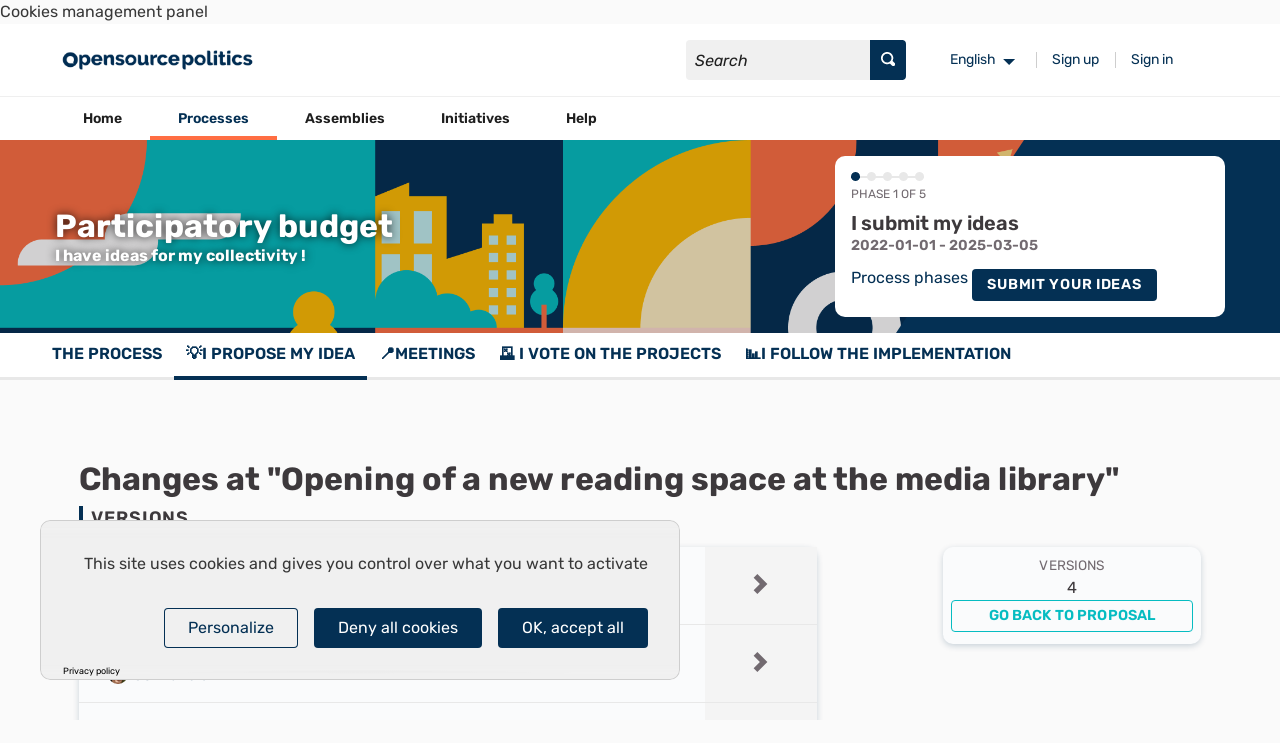

--- FILE ---
content_type: text/html; charset=utf-8
request_url: https://demo.decidim.opensourcepolitics.eu/processes/bp/f/101/proposals/152/versions
body_size: 8121
content:


<!DOCTYPE html>
<html lang="en" class="no-js">
  <head>
    <title>Versions - Opening of a new reading space at the media library - 💡I propose my idea  - Participatory budget - Demo Decidim by OSP</title>
    <meta name="csrf-param" content="authenticity_token" />
<meta name="csrf-token" content="y2lubp2RAQ4nm6ssUoyezGohUoTqjvdncO72vnS4lbkDxhhVD7LggVyctUz5bAguHBNAK39KVRAOQgprZI1eJA==" />

<meta name="viewport" content="width=device-width, initial-scale=1.0">
  <link rel="alternate" href="/processes/bp/f/101/proposals/152/versions?component_id=101&amp;locale=en&amp;participatory_process_slug=bp" hreflang="en">
  <link rel="alternate" href="/processes/bp/f/101/proposals/152/versions?component_id=101&amp;locale=fr&amp;participatory_process_slug=bp" hreflang="fr">

<meta name="twitter:card" content="summary_large_image">
<meta name="twitter:site" content="@OpenSourcePol">
<meta name="twitter:title" content="Versions - Opening of a new reading space at the media library - 💡I propose my idea  - Participatory budget - Demo Decidim by OSP">
<meta name="twitter:description" content="Let&#39;s participative to the Participatory budget !">
<meta name="twitter:image" content="/uploads/decidim/participatory_process/banner_image/3/banner-pp.png">

<meta property="og:url" content="https://demo.decidim.opensourcepolitics.eu/processes/bp/f/101/proposals/152/versions">
<meta property="og:type" content="article">
<meta property="og:title" content="Versions - Opening of a new reading space at the media library - 💡I propose my idea  - Participatory budget - Demo Decidim by OSP">
<meta property="og:description" content="Let&#39;s participative to the Participatory budget !">
<meta property="og:image" content="/uploads/decidim/participatory_process/banner_image/3/banner-pp.png">


<link rel="stylesheet" media="all" href="/assets/application-69c8bb2ee7ecc6c70449d352260df624e81c4f214b9c31e0c0fbf945608003a6.css" />


<link rel="stylesheet" media="all" href="/assets/decidim/decidim_awesome/application-b8c83e58e9159421fc1e5dba916a56881682fc395117789282042a1c5a5d1b4f.css" />

<style media="all">
  
/* Disable Decidim&#39;s default cookie banner */
.cookie-warning {
    display: none;
}

/* Custom code */
.map__date-adress {
    display: none;
}

a[href=&quot;/users/sign_up?locale=fr&quot;] {
    display: none;
}

.logo-wrapper img {
    max-height: 30px;
}

.tags a {
    background-color: #f0f0f0;
    border-radius: 4px;
    border: none;
}

.tags a:hover {
    color: var(--primary);
}

#participatory-space-filters {
    display: none;
}

.hero::after {
    background-color: rgba(0, 0, 0, 0.6);
}
</style>


<style media="all">
:root{
  --alert: #ff6e43;--alert-rgb: 255,110,67;--primary: #043054;--primary-rgb: 4,48,84;--success: #57d685;--success-rgb: 87,214,133;--warning: #ffb900;--warning-rgb: 255,185,0;--highlight: #be6400;--highlight-rgb: 190,100,0;--secondary: #06bcc1;--secondary-rgb: 6,188,193;--highlight-alternative: #ff6e43;--highlight-alternative-rgb: 255,110,67;
}</style>

<script src="/assets/decidim/confirm-cbbfe7bcec12274b569d5cd7760712fddec96774b87852e60f16fd88527be55b.js"></script>
<script src="/assets/application-4531b92e8701204ff84dbda445bf28ef989f098053bc759a87a6c2953e07a389.js"></script>


  <script src="https://browser.sentry-cdn.com/4.6.4/bundle.min.js" crossorigin="anonymous"></script>
  <script>
    Sentry.init({
      dsn: 'https://f1778507faf24ebebd8f0b15cb8b4b8a@sentry.osp.dev/11'
    });
  </script>

<!-- Template Demo  -->

<!-- GOOGLE FONTS --->
<!-- Go to https://fonts.google.com/ and copy paste the <link> section it provides for the font you want to import  --->
<link rel="preconnect" href="https://fonts.googleapis.com">
<link rel="preconnect" href="https://fonts.gstatic.com" crossorigin>
<link href="https://fonts.googleapis.com/css2?family=Montserrat:ital,wght@0,100;0,200;0,300;0,400;0,500;0,600;0,700;0,800;0,900;1,100;1,200;1,300;1,400;1,500;1,600;1,700;1,800;1,900&display=swap" rel="stylesheet">
<!-- CUSTOM FONT --->
<link rel="stylesheet" href="https://templates.opensourcepolitics.net/fonts/[font-name]/_fontface.css">
<!-- WEB ANIMATIONS -->
<link href="https://unpkg.com/aos@2.3.1/dist/aos.css" rel="stylesheet">
<script src="https://unpkg.com/aos@2.3.1/dist/aos.js"></script>
<script src="https://templates.opensourcepolitics.net/templates/demo/animations_demo.js"></script>
<!-- TEMPLATE CSS -->
<link rel="stylesheet" href="https://templates.opensourcepolitics.net/templates/demo/template_demo.css">
<!-- CSSVariables --->
<link rel="stylesheet" href="https://templates.opensourcepolitics.net/templates/demo/osp/variables.css">
<!-- Tarte au citron -->
<link rel="stylesheet" href="https://templates.opensourcepolitics.net/templates/tarteaucitron.css">
<script src="https://templates.opensourcepolitics.net/templates/disable_decidim_cookies.js"></script>
<script src="https://tarteaucitron.io/load.js?domain=demo.decidim.opensourcepolitics.eu&uuid=591090037b3bd26934cd5b622f39084ab72e9b05"></script>
    
<!-- Permet de référencer la plateforme des moteurs de recherche  -->
<meta name="robots" content="noindex,nofollow">



<script>
window.DecidimAwesome = {"allow_images_in_full_editor":false,"allow_images_in_small_editor":false,"allow_images_in_proposals":false,"use_markdown_editor":false,"allow_images_in_markdown_editor":false,"auto_save_forms":false,"intergram_for_admins":false,"intergram_for_public":false,"menu":[],"intergram_url":"https://www.intergram.xyz/js/widget.js","intergram_for_admins_settings":{"chat_id":null,"color":null,"use_floating_button":false,"title_closed":null,"title_open":null,"intro_message":null,"auto_response":null,"auto_no_response":null},"intergram_for_public_settings":{"chat_id":null,"require_login":true,"color":null,"use_floating_button":false,"title_closed":null,"title_open":null,"intro_message":null,"auto_response":null,"auto_no_response":null}};
window.DecidimAwesome.editor_uploader_path = "/decidim_awesome/editor_images";
window.DecidimAwesome.texts = {
  "drag_and_drop_image": "Add images by dragging &amp; dropping or pasting them.",
  "autosaved_success": "Data saved in local storage",
  "autosaved_error": "LocalStorage is not supported in your browser, form cannot be saved automatically.",
  "autosaved_retrieved": "Data for this form has been recovered from a previous session",
  "categories": "Categories",
  "hashtags": "Hashtags",
  "proposals": "Proposals",
  "meetings": "Meetings",
  "amendments": "Amendments",
  "items": "items",
  "select_deselect_all": "Select/deselect all"
}
</script>

<script src="/assets/decidim/decidim_awesome/application-278045180a68bafb7552b0cd4011093395f8088e8c4e5ebfb9102d0824fa7d58.js"></script>



  </head>

  <body>
    
      <div class="cookie-warning">
    This site uses cookies. By continuing to browse the site, you agree to our use of cookies. <a title="Find out more about cookies" target="_blank" href="/pages/terms-and-conditions">Find out more about cookies</a>.
    <div class="cookie-warning__action">
      <form class="button_to" method="get" action="/cookies/accept" data-remote="true"><button class="button tiny cookie-bar__button" type="submit">I agree</button></form>
    </div>
  </div>

    
    

    
<div class="off-canvas-wrapper" id="app">
  <div class="off-canvas-wrapper-inner" data-off-canvas-wrapper>
    <div class="off-canvas position-right hide-for-large" data-position="right"
         id="offCanvas" data-off-canvas>
      <!-- Close button -->
      <button class="close-button"
              aria-label="Close menu" type="button"
              data-close>
        <span aria-hidden="true">&times;</span>
      </button>
      <!-- Menu -->
      <div class="hide-for-medium" data-set="nav-holder"></div>
      <div class="hide-for-medium usermenu-off-canvas-holder"
           data-set="nav-login-holder"></div>
      <div class="hide-for-medium mt-s ml-s mr-s search-off-canvas-holder"
           data-set="nav-search-holder"></div>
    </div>
    <div class="off-canvas-content" data-off-canvas-content>
      <div class="footer-separator">
        <!--separates the footer from the rest of the page,
             creates a sticky footer-->
        <!-- Topbar -->
        <div class="title-bar">
          <a class="skip" href="/processes/bp/f/101/proposals/152/versions#content">Skip button</a>
          <div class="row column topbar">
            <div class="logo-wrapper">
                <a title="Demo Decidim by OSP&#39;s official logo" href="https://demo.decidim.opensourcepolitics.eu/">
      <img alt="Demo Decidim by OSP&#39;s official logo" src="/uploads/decidim/organization/logo/2/medium_logo-osp.png" />
</a>
            </div>
            <div class="show-for-medium" data-set="nav-search-holder">
  <div class="topbar__search js-append">
    <form id="form-search_topbar" action="/search" accept-charset="UTF-8" method="get"><input name="utf8" type="hidden" value="&#x2713;" />
      <div class="input-group">
        <label for="term">
          <span class="show-for-sr">Search</span>
          <input type="text" name="term" id="term" class="input-group-field m-none" placeholder="Search" title="Search" />
</label>        <div class="input-group-button">
          <!-- The button wrapper is important for Safari and Firefox -->
          <div class="button-wrapper">
            <button type="submit" name="commit" title="Search" id="submit" class="button"><svg aria-label="Search" role="img" class="icon--magnifying-glass icon"><title>Search</title><use role="img" href="/assets/decidim/icons-12032a129d2a2668259128b86df2c8829ea6cdaa07beb8538a61c4872aa66328.svg#icon-magnifying-glass"></use></svg></button>
          </div>
        </div>
      </div>
</form>  </div>
</div>

              <div class="topbar__dropmenu language-choose">
    <ul class="dropdown menu" data-dropdown-menu
      data-autoclose="false"
      data-disable-hover="true"
      data-click-open="true"
      data-close-on-click="true"
      tabindex="-1">
      <li class="is-dropdown-submenu-parent" tabindex="-1">
        <a id="language-chooser-control" aria-label="Choose language" aria-controls="language-chooser-menu" aria-haspopup="true" href="#language-chooser-menu">English</a>
        <ul class="menu is-dropdown-submenu" id="language-chooser-menu" role="menu" aria-labelledby="language-chooser-control" tabindex="-1">
            <li lang="fr"><a tabindex="-1" rel="nofollow" data-method="post" href="/locale?locale=fr">Français</a></li>
        </ul>
      </li>
    </ul>
  </div>

            <div class="hide-for-medium topbar__menu">
              <button type="button" data-toggle="offCanvas" aria-label="Navigation">
                <svg aria-label="Navigation" role="img" class="icon--menu icon"><title>Navigation</title><use role="img" href="/assets/decidim/icons-12032a129d2a2668259128b86df2c8829ea6cdaa07beb8538a61c4872aa66328.svg#icon-menu"></use></svg>
              </button>
            </div>
              <div class="topbar__user show-for-medium" data-set="nav-login-holder">
                <div class="topbar__user__login js-append">
                    <a class="sign-up-link" href="/users/sign_up">Sign up</a>
                  <a class="sign-in-link" href="/users/sign_in">Sign in</a>
                </div>
              </div>

            


          </div>
        </div>
        <div class="show-for-medium" data-set="nav-holder">
          <div class="navbar js-append">
            <div class="row column">
              <nav class="main-nav"><ul><li class="main-nav__link"><a href="/">Home</a></li><li class="main-nav__link main-nav__link--active"><a href="/processes">Processes</a></li><li class="main-nav__link"><a href="/assemblies">Assemblies</a></li><li class="main-nav__link"><a href="/initiatives">Initiatives</a></li><li class="main-nav__link"><a href="/pages">Help</a></li></ul></nav>
            </div>
          </div>
        </div>

        <main id="content">
          
          
      
  <div class="process-header">
  <div class="process-header__inner">
    <div class="row column process-header__main"
        style="background-image:url(/uploads/decidim/participatory_process/banner_image/3/banner-pp.png);">
    </div>
    <div class="process-header__container row collapse column">
      <div class="columns mediumlarge-8 process-header__info">
        <div>
          <h1 class="text-highlight heading2">
            Participatory budget
          </h1>
        </div>
        <div>
          <h2 class="text-highlight heading-small">
            I have ideas for my collectivity !
          </h2>
        </div>
      </div>
        <div class="columns mediumlarge-4">
    <div class="process-header__phase">
      <div class="process-header__progress">
        <ol>
              <li class="phase-item--past"><span></span></li>
              <li><span></span></li>
              <li><span></span></li>
              <li><span></span></li>
              <li><span></span></li>
        </ol>
        <span class="phase-current">Phase 1 of 5</span>
      </div>
      <div>
        <span class="phase-title">I submit my ideas</span>
        <span class="phase-date">
          2022-01-01 - 2025-03-05
        </span>
      </div>
        <a href="/processes/bp/steps">Process phases</a>
        <a class="button small button--sc show-for-medium" href="/processes/bp/f/101/proposals/new">Submit your ideas</a>
    </div>
  </div>

    </div>
  </div>
  
<div class="row expanded">
  <div class="process-nav">
    <div class="row">
      <button class="process-nav__trigger hide-for-medium" data-toggle="process-nav-content">
        <svg aria-label="Unfold" role="img" class="icon--caret-bottom icon icon--small process-nav__trigger__icon"><title>Unfold</title><use role="img" href="/assets/decidim/icons-12032a129d2a2668259128b86df2c8829ea6cdaa07beb8538a61c4872aa66328.svg#icon-caret-bottom"></use></svg>
        <span class="process-nav__link">
          💡I propose my idea 
        </span>
      </button>
      <div class="row column process-nav__content " id="process-nav-content" data-toggler=".is-active">
        <ul>
            <li class=" ">
              <a class="process-nav__link " href="/processes/bp">
                The process
</a>            </li>
            <li class="is-active ">
              <a class="process-nav__link active" href="/processes/bp/f/101/">
                💡I propose my idea 
</a>            </li>
            <li class=" ">
              <a class="process-nav__link " href="/processes/bp/f/105/">
                📍Meetings
</a>            </li>
            <li class=" ">
              <a class="process-nav__link " href="/processes/bp/f/102/">
                🗳️ I vote on the projects
</a>            </li>
            <li class=" ">
              <a class="process-nav__link " href="/processes/bp/f/104/">
                📊I follow the implementation
</a>            </li>
        </ul>

      </div>
    </div>
  </div>
</div>


</div>

  
  <div class="wrapper">
    
<div class="row">
  <div class="small-12 columns">
  <h2 class="heading2">Changes at "Opening of a new reading space at the media library"</h2>
  <h3 class="section-heading">Versions</h3>
  <div class="row">
    <div class="mediumlarge-8 columns">
      <div class="section">
        <div class="card card--list">
          
            <div class="card--list__item">
  <div class="card--list__text">
    <div>
      <a href="/processes/bp/f/101/proposals/152/versions/1">
        <h6 class="card--list__heading heading6">
          Version 1
        </h6>
      </a>
      <div class="author-data">
        <div class="author-data__main">
  <div class="author author--inline">
    
      <span class="author__avatar author__avatar--small">
        <img alt="author-avatar" src="/uploads/decidim/user/avatar/306/avatar-e1554c8d7dfc4cce7c7480d7e0573951.jpg" />
      </span>
    
    <span class="author__name">
      
        Coline Lula
      
    </span>
  </div>
</div>

        25/02/2022 15:32
      </div>
    </div>
  </div>
  <div class="card--list__data">
    <a class="card--list__data__icon" href="/processes/bp/f/101/proposals/152/versions/1">
      <svg role="img" aria-hidden="true" class="icon--chevron-right icon"><title></title><use role="img" href="/assets/decidim/icons-12032a129d2a2668259128b86df2c8829ea6cdaa07beb8538a61c4872aa66328.svg#icon-chevron-right"></use></svg>
    </a>
  </div>
</div>

          
            <div class="card--list__item">
  <div class="card--list__text">
    <div>
      <a href="/processes/bp/f/101/proposals/152/versions/2">
        <h6 class="card--list__heading heading6">
          Version 2
        </h6>
      </a>
      <div class="author-data">
        <div class="author-data__main">
  <div class="author author--inline">
    
      <span class="author__avatar author__avatar--small">
        <img alt="author-avatar" src="/uploads/decidim/user/avatar/306/avatar-e1554c8d7dfc4cce7c7480d7e0573951.jpg" />
      </span>
    
    <span class="author__name">
      
        Coline Lula
      
    </span>
  </div>
</div>

        28/02/2022 14:47
      </div>
    </div>
  </div>
  <div class="card--list__data">
    <a class="card--list__data__icon" href="/processes/bp/f/101/proposals/152/versions/2">
      <svg role="img" aria-hidden="true" class="icon--chevron-right icon"><title></title><use role="img" href="/assets/decidim/icons-12032a129d2a2668259128b86df2c8829ea6cdaa07beb8538a61c4872aa66328.svg#icon-chevron-right"></use></svg>
    </a>
  </div>
</div>

          
            <div class="card--list__item">
  <div class="card--list__text">
    <div>
      <a href="/processes/bp/f/101/proposals/152/versions/3">
        <h6 class="card--list__heading heading6">
          Version 3
        </h6>
      </a>
      <div class="author-data">
        <div class="author-data__main">
  <div class="author author--inline">
    
      <span class="author__avatar author__avatar--small">
        <img alt="author-avatar" src="/uploads/decidim/user/avatar/306/avatar-e1554c8d7dfc4cce7c7480d7e0573951.jpg" />
      </span>
    
    <span class="author__name">
      
        Coline Lula
      
    </span>
  </div>
</div>

        09/03/2022 15:16
      </div>
    </div>
  </div>
  <div class="card--list__data">
    <a class="card--list__data__icon" href="/processes/bp/f/101/proposals/152/versions/3">
      <svg role="img" aria-hidden="true" class="icon--chevron-right icon"><title></title><use role="img" href="/assets/decidim/icons-12032a129d2a2668259128b86df2c8829ea6cdaa07beb8538a61c4872aa66328.svg#icon-chevron-right"></use></svg>
    </a>
  </div>
</div>

          
            <div class="card--list__item">
  <div class="card--list__text">
    <div>
      <a href="/processes/bp/f/101/proposals/152/versions/4">
        <h6 class="card--list__heading heading6">
          Version 4
        </h6>
      </a>
      <div class="author-data">
        <div class="author-data__main">
  <div class="author author--inline">
    
      <span class="author__avatar author__avatar--small">
        <img alt="author-avatar" src="/uploads/decidim/user/avatar/306/avatar-e1554c8d7dfc4cce7c7480d7e0573951.jpg" />
      </span>
    
    <span class="author__name">
      
        Coline Lula
      
    </span>
  </div>
</div>

        01/04/2022 10:18
      </div>
    </div>
  </div>
  <div class="card--list__data">
    <a class="card--list__data__icon" href="/processes/bp/f/101/proposals/152/versions/4">
      <svg role="img" aria-hidden="true" class="icon--chevron-right icon"><title></title><use role="img" href="/assets/decidim/icons-12032a129d2a2668259128b86df2c8829ea6cdaa07beb8538a61c4872aa66328.svg#icon-chevron-right"></use></svg>
    </a>
  </div>
</div>

          
        </div>
      </div>
    </div>

    <div class="columns section mediumlarge-4 large-3">
      <div class="card extra definition-data">
        <div class="definition-data__item versions_count">
          <span class="definition-data__title">Versions</span>
          4
          <a class="button button--sc hollow secondary small expanded" href="/processes/bp/f/101/proposals/152">Go back to proposal</a>
        </div>
      </div>
    </div>
  </div>
</div>

</div>

  </div>


        </main>
      </div>
      <div class="main-footer">
  <div class="row">
    <div class="footer-logo">
        <a class="main-footer__badge" href="https://opensourcepolitics.eu/">
          <img alt="Demo Decidim by OSP" src="/uploads/decidim/organization/official_img_footer/2/Favicon__1_.png" />
</a>    </div>
    <div class="row">
      <div class="medium-8 large-6 large-offset-3 column">
        <nav class="main__footer__nav">
          <ul class="main__footer__nav footer-nav">


                <li><a href="/pages/mentions-legales">Legal notice</a></li>
                <li><a href="/pages/terms-and-conditions">General terms and conditions of use</a></li>
                <li><a href="/pages/contact">Contact</a></li>
                <li><a href="/pages/faq">FAQ</a></li>
            <li><a href="/open-data/download">Open data</a></li>
          </ul>
        </nav>
      </div>
      <ul class="main__footer__social footer-social">
    <li>
      <a class="footer-social__icon" target="_blank" title="Twitter" href="https://twitter.com/OpenSourcePol">
        <svg aria-label="Twitter" role="img" class="icon--twitter icon"><title>Twitter</title><use role="img" href="/assets/decidim/icons-12032a129d2a2668259128b86df2c8829ea6cdaa07beb8538a61c4872aa66328.svg#icon-twitter"></use></svg>
      </a>
    </li>
    <li>
      <a class="footer-social__icon" target="_blank" title="Facebook" href="https://www.facebook.com/OpenSourcePolitics">
        <svg aria-label="Facebook" role="img" class="icon--facebook icon"><title>Facebook</title><use role="img" href="/assets/decidim/icons-12032a129d2a2668259128b86df2c8829ea6cdaa07beb8538a61c4872aa66328.svg#icon-facebook"></use></svg>
      </a>
    </li>
    <li>
      <a class="footer-social__icon" target="_blank" title="YouTube" href="https://www.youtube.com/channel/UCxQzJZ0BuqWP0kAko7qiBUg">
        <svg aria-label="YouTube" role="img" class="icon--youtube icon"><title>YouTube</title><use role="img" href="/assets/decidim/icons-12032a129d2a2668259128b86df2c8829ea6cdaa07beb8538a61c4872aa66328.svg#icon-youtube"></use></svg>
      </a>
    </li>
    <li>
      <a class="footer-social__icon" target="_blank" title="GitHub" href="https://www.github.com/OpenSourcePolitics">
        <svg aria-label="GitHub" role="img" class="icon--github icon"><title>GitHub</title><use role="img" href="/assets/decidim/icons-12032a129d2a2668259128b86df2c8829ea6cdaa07beb8538a61c4872aa66328.svg#icon-github"></use></svg>
      </a>
    </li>
</ul>

    </div>
  </div>
</div>

      <div class="mini-footer">
  <div class="row">
    <div class="decidim-logo">
      <a rel="decidim noopener" href="https://decidim.org/" target="_blank">
        <img alt="Decidim Logo" src="/assets/decidim/decidim-logo-mobile--inv-7c8631e9fe2817f33e0131a38030fc8554d5372c7baca977358186f75342a317.svg" />
      </a>
    </div>
    <a rel="license noopener" class="cc-badge"
       href="http://creativecommons.org/licenses/by-sa/4.0/"
       target="_blank">
      <img alt="Creative Commons License" src="/assets/decidim/cc-by-sa--inv-b0c20a8ddd81f5dba80084c30d9553f995e5142e167d509b6360b316716d958e.svg" />
    </a>
    <div class="mf-text">
      Website made by <a target="_blank" href="https://opensourcepolitics.eu/en/">Open Source Politics</a> with the <a target="_blank" href="https://github.com/decidim/decidim">decidim free software</a>.
    </div>
  </div>
</div>

    </div>
  </div>
</div>

    <div class="small reveal confirm-reveal" id="confirm-modal" aria-hidden="true" role="dialog" aria-labelledby="confirm-modal-title" data-reveal data-multiple-opened="true">
  <div class="reveal__header">
    <h2 class="reveal__title" id="confirm-modal-title">Confirm</h2>
    <button class="close-button" data-close aria-label="Close modal"
      type="button">
      <span aria-hidden="true">&times;</span>
    </button>
  </div>
  <div class="confirm-content">
    <div class="confirm-modal-content"></div>
  </div>
  <div class="confirm-modal-footer reveal__footer">
    <div class="buttons button--double">
      <a class="button" role="button" href="#" data-confirm-ok aria-label="OK">OK</a>
      <a class="button clear" role="button" href="#" data-confirm-cancel aria-label="Cancel">Cancel</a>
    </div>
  </div>
</div>

    <div class="reveal" id="loginModal" data-reveal>
  <div class="reveal__header">
    <h2 class="reveal__title">Please sign in</h2>
    <button class="close-button" data-close aria-label="Close modal"
      type="button">
      <span aria-hidden="true">&times;</span>
    </button>
  </div>
    <div class="row">
      <div class="columns medium-8 medium-centered">
          <form class="register-form new_user" id="login_new_user" novalidate="novalidate" data-abide="true" data-live-validate="true" data-validate-on-blur="true" action="/users/sign_in" accept-charset="UTF-8" method="post"><input name="utf8" type="hidden" value="&#x2713;" /><input type="hidden" name="authenticity_token" value="7zOXkgQXL5tb+TAdkShHve8B/VJvfKLHuG3VW9BofWoI72F2QB1hqwFe9B1JMotn20JBBlngrjvBCE7ZM2AUGw==" />
            <div>
              <div class="field">
                <label for="login_user_email">Email<input type="email" value="" name="user[email]" id="login_user_email" /></label>
              </div>
              <div class="field">
                <label for="login_user_password">Password<input autocomplete="off" type="password" name="user[password]" id="login_user_password" /></label>
              </div>
            </div>
            <div class="actions">
              <button type="submit" name="commit" class="button expanded">Log in</button>
            </div>
</form>            <p class="text-center">
              <a class="sign-up-link" href="/users/sign_up">Sign up</a>
            </p>
          <p class="text-center">
            <a href="/users/password/new">Forgot your password?</a>
          </p>
      </div>
    </div>
      
</div>

    <div class="reveal" id="authorizationModal" data-reveal></div>

    
<script>
  Decidim.config.set({"icons_path":"/assets/decidim/icons-12032a129d2a2668259128b86df2c8829ea6cdaa07beb8538a61c4872aa66328.svg","messages":{"selfxssWarning":{"title":"Stop!","description":"This browser feature is meant for developers and you should not paste anything here if you were asked to do so. Pasting content in this window can compromise your privacy and give hackers access to your account."}}});
  Decidim.InputCharacterCounter.configureMessages({"charactersAtLeast":{"one":"At least %count% character","other":"At least %count% characters"},"charactersLeft":{"one":"%count% character left","other":"%count% characters left"}});
  Decidim.ExternalLink.configureMessages({"externalLink":"External link"});
  Decidim.FormValidator.configureMessages({"correctErrors":"There are errors on the form, please correct them to continue."});
</script>

  </body>
</html>



--- FILE ---
content_type: text/css
request_url: https://demo.decidim.opensourcepolitics.eu/assets/decidim/decidim_awesome/application-b8c83e58e9159421fc1e5dba916a56881682fc395117789282042a1c5a5d1b4f.css
body_size: 13857
content:
.hljs{display:block;overflow-x:auto;padding:.5em;color:#333 !important;background:#f8f8f8}.hljs-comment,.hljs-quote{color:#998 !important;font-style:italic}.hljs-keyword,.hljs-selector-tag,.hljs-subst{color:#333 !important;font-weight:bold}.hljs-number,.hljs-literal,.hljs-variable,.hljs-template-variable,.hljs-tag .hljs-attr{color:#008080 !important}.hljs-string,.hljs-doctag{color:#d14 !important}.hljs-title,.hljs-section,.hljs-selector-id{color:#900 !important;font-weight:bold}.hljs-subst{font-weight:normal}.hljs-type,.hljs-class .hljs-title{color:#458 !important;font-weight:bold}.hljs-tag,.hljs-name,.hljs-attribute{color:#000080 !important;font-weight:normal}.hljs-regexp,.hljs-link{color:#009926 !important}.hljs-symbol,.hljs-bullet{color:#990073 !important}.hljs-built_in,.hljs-builtin-name{color:#0086b3 !important}.hljs-meta{color:#999 !important;font-weight:bold}.hljs-deletion{background:#fdd}.hljs-addition{background:#dfd}.hljs-emphasis{font-style:italic}.hljs-strong{font-weight:bold}.editor .CodeMirror{font-family:monospace;height:300px;color:#000 !important;direction:ltr}.editor .CodeMirror-lines{padding:4px 0}.editor .CodeMirror pre{padding:0 4px}.editor .CodeMirror-gutter-filler,.editor .CodeMirror-scrollbar-filler{background-color:#fff}.editor .CodeMirror-gutters{border-right:1px solid #ddd;background-color:#f7f7f7;white-space:nowrap}.editor .CodeMirror-linenumber{padding:0 3px 0 5px;min-width:20px;text-align:right;color:#999;white-space:nowrap}.editor .CodeMirror-guttermarker{color:#000}.editor .CodeMirror-guttermarker-subtle{color:#999}.editor .CodeMirror-cursor{border-left:1px solid #000;border-right:none;width:0}.editor .CodeMirror div.CodeMirror-secondarycursor{border-left:1px solid silver}.editor .cm-fat-cursor .CodeMirror-cursor{width:auto;border:0 !important;background:#7e7}.editor .cm-fat-cursor div.CodeMirror-cursors{z-index:1}.editor .cm-fat-cursor-mark{background-color:rgba(20,255,20,0.5);-webkit-animation:blink 1.06s steps(1) infinite;animation:blink 1.06s steps(1) infinite}.editor .cm-animate-fat-cursor{width:auto;border:0;-webkit-animation:blink 1.06s steps(1) infinite;animation:blink 1.06s steps(1) infinite;background-color:#7e7}@-webkit-keyframes blink{50%{background-color:transparent}}@keyframes blink{50%{background-color:transparent}}.editor .cm-tab{display:inline-block;text-decoration:inherit}.editor .CodeMirror-rulers{position:absolute;left:0;right:0;top:-50px;bottom:-20px;overflow:hidden}.editor .CodeMirror-ruler{border-left:1px solid #ccc;top:0;bottom:0;position:absolute}.editor .cm-s-default .cm-header{color:#00f}.editor .cm-s-default .cm-quote{color:#090}.editor .cm-negative{color:#d44}.editor .cm-positive{color:#292}.editor .cm-header,.editor .cm-strong{font-weight:700}.editor .cm-em{font-style:italic}.editor .cm-link{text-decoration:underline}.editor .cm-strikethrough{text-decoration:line-through}.editor .cm-s-default .cm-keyword{color:#708}.editor .cm-s-default .cm-atom{color:#219}.editor .cm-s-default .cm-number{color:#164}.editor .cm-s-default .cm-def{color:#00f}.editor .cm-s-default .cm-variable-2{color:#05a}.editor .cm-s-default .cm-type,.editor .cm-s-default .cm-variable-3{color:#085}.editor .cm-s-default .cm-comment{color:#a50}.editor .cm-s-default .cm-string{color:#a11}.editor .cm-s-default .cm-string-2{color:#f50}.editor .cm-s-default .cm-meta{color:#555}.editor .cm-s-default .cm-qualifier{color:#555}.editor .cm-s-default .cm-builtin{color:#30a}.editor .cm-s-default .cm-bracket{color:#997}.editor .cm-s-default .cm-tag{color:#170}.editor .cm-s-default .cm-attribute{color:#00c}.editor .cm-s-default .cm-hr{color:#999}.editor .cm-s-default .cm-link{color:#00c}.editor .cm-s-default .cm-error{color:red}.editor .cm-invalidchar{color:red}.editor .CodeMirror-composing{border-bottom:2px solid}.editor div.CodeMirror span.CodeMirror-matchingbracket{color:#0b0}.editor div.CodeMirror span.CodeMirror-nonmatchingbracket{color:#a22}.editor .CodeMirror-matchingtag{background:rgba(255,150,0,0.3)}.editor .CodeMirror-activeline-background{background:#e8f2ff}.editor .CodeMirror{position:relative;overflow:hidden;background:#fff}.editor .CodeMirror-scroll{overflow:scroll !important;margin-bottom:-30px;margin-right:-30px;padding-bottom:30px;height:100%;outline:0;position:relative}.editor .CodeMirror-sizer{position:relative;border-right:30px solid transparent}.editor .CodeMirror-gutter-filler,.editor .CodeMirror-hscrollbar,.editor .CodeMirror-scrollbar-filler,.editor .CodeMirror-vscrollbar{position:absolute;z-index:6;display:none}.editor .CodeMirror-vscrollbar{right:0;top:0;overflow-x:hidden;overflow-y:scroll}.editor .CodeMirror-hscrollbar{bottom:0;left:0;overflow-y:hidden;overflow-x:scroll}.editor .CodeMirror-scrollbar-filler{right:0;bottom:0}.editor .CodeMirror-gutter-filler{left:0;bottom:0}.editor .CodeMirror-gutters{position:absolute;left:0;top:0;min-height:100%;z-index:3}.editor .CodeMirror-gutter{white-space:normal;height:100%;display:inline-block;vertical-align:top;margin-bottom:-30px}.editor .CodeMirror-gutter-wrapper{position:absolute;z-index:4;background:0 0 !important;border:none !important}.editor .CodeMirror-gutter-background{position:absolute;top:0;bottom:0;z-index:4}.editor .CodeMirror-gutter-elt{position:absolute;cursor:default;z-index:4}.editor .CodeMirror-gutter-wrapper ::-moz-selection{background-color:transparent}.editor .CodeMirror-gutter-wrapper ::selection{background-color:transparent}.editor .CodeMirror-gutter-wrapper ::-moz-selection{background-color:transparent}.editor .CodeMirror-lines{cursor:text;min-height:1px}.editor .CodeMirror pre{border-radius:0;border-width:0;background:0 0;font-family:inherit;font-size:inherit;margin:0;white-space:pre;word-wrap:normal;line-height:inherit;color:inherit;z-index:2;position:relative;overflow:visible;-webkit-tap-highlight-color:transparent;-webkit-font-variant-ligatures:contextual;font-variant-ligatures:contextual}.editor .CodeMirror-wrap pre{word-wrap:break-word;white-space:pre-wrap;word-break:normal}.editor .CodeMirror-linebackground{position:absolute;left:0;right:0;top:0;bottom:0;z-index:0}.editor .CodeMirror-linewidget{position:relative;z-index:2;padding:.1px}.editor .CodeMirror-rtl pre{direction:rtl}.editor .CodeMirror-code{outline:0}.editor .CodeMirror-gutter,.editor .CodeMirror-gutters,.editor .CodeMirror-linenumber,.editor .CodeMirror-scroll,.editor .CodeMirror-sizer{box-sizing:content-box}.editor .CodeMirror-measure{position:absolute;width:100%;height:0;overflow:hidden;visibility:hidden}.editor .CodeMirror-cursor{position:absolute;pointer-events:none}.editor .CodeMirror-measure pre{position:static}.editor div.CodeMirror-cursors{visibility:hidden;position:relative;z-index:3}.editor div.CodeMirror-dragcursors{visibility:visible}.editor .CodeMirror-focused div.CodeMirror-cursors{visibility:visible}.editor .CodeMirror-selected{background:#d9d9d9}.editor .CodeMirror-focused .CodeMirror-selected{background:#d7d4f0}.editor .CodeMirror-crosshair{cursor:crosshair}.editor .CodeMirror-line::-moz-selection,.editor .CodeMirror-line>span::-moz-selection,.editor .CodeMirror-line>span>span::-moz-selection{background:#d7d4f0}.editor .CodeMirror-line::selection,.editor .CodeMirror-line>span::selection,.editor .CodeMirror-line>span>span::selection{background:#d7d4f0}.editor .CodeMirror-line::-moz-selection,.editor .CodeMirror-line>span::-moz-selection,.editor .CodeMirror-line>span>span::-moz-selection{background:#d7d4f0}.editor .cm-searching{background-color:#ffa;background-color:rgba(255,255,0,0.4)}.editor .cm-force-border{padding-right:.1px}@media print{.editor .CodeMirror div.CodeMirror-cursors{visibility:hidden}}.editor .cm-tab-wrap-hack::after{content:''}.editor span.CodeMirror-selectedtext{background:0 0}.editor .CodeMirror{box-sizing:border-box;height:auto;border:1px solid #ddd;border-bottom-left-radius:4px;border-bottom-right-radius:4px;padding:10px;font:inherit;z-index:1;word-wrap:break-word}.editor .CodeMirror-scroll{cursor:text}.editor .CodeMirror-fullscreen{background:#fff;position:fixed !important;top:50px;left:0;right:0;bottom:0;height:auto;z-index:9;border-right:none !important;border-bottom-right-radius:0 !important}.editor .CodeMirror-sided{width:50% !important}.editor .editor-toolbar{position:relative;-webkit-user-select:none;-moz-user-select:none;-ms-user-select:none;-o-user-select:none;user-select:none;padding:0 10px;border-top:1px solid #bbb;border-left:1px solid #bbb;border-right:1px solid #bbb;border-top-left-radius:4px;border-top-right-radius:4px}.editor .editor-toolbar::after,.editor .editor-toolbar::before{display:block;content:' ';height:1px}.editor .editor-toolbar::before{margin-bottom:8px}.editor .editor-toolbar::after{margin-top:8px}.editor .editor-toolbar.fullscreen{width:100%;height:50px;overflow-x:auto;overflow-y:hidden;white-space:nowrap;padding-top:10px;padding-bottom:10px;box-sizing:border-box;background:#fff;border:0;position:fixed;top:0;left:0;opacity:1;z-index:9}.editor .editor-toolbar.fullscreen::before{width:20px;height:50px;background:linear-gradient(to right, white 0, rgba(255,255,255,0) 100%);position:fixed;top:0;left:0;margin:0;padding:0}.editor .editor-toolbar.fullscreen::after{width:20px;height:50px;background:linear-gradient(to right, rgba(255,255,255,0) 0, white 100%);position:fixed;top:0;right:0;margin:0;padding:0}.editor .editor-toolbar a,.editor .editor-toolbar button{background:0 0;display:inline-block;text-align:center;text-decoration:none !important;width:30px;height:30px;margin:0;padding:0;border:1px solid transparent;border-radius:3px;cursor:pointer}.editor .editor-toolbar a.active,.editor .editor-toolbar a:hover,.editor .editor-toolbar button.active,.editor .editor-toolbar button:hover{background:#fcfcfc;border-color:#95a5a6}.editor .editor-toolbar a::before,.editor .editor-toolbar button::before{line-height:30px}.editor .editor-toolbar i.separator{display:inline-block;width:0;border-left:1px solid #d9d9d9;border-right:1px solid #fff;color:transparent;text-indent:-10px;margin:0 6px}.editor .editor-toolbar a.fa-header-x::after{font-family:Arial, "Helvetica Neue", Helvetica, sans-serif;font-size:65%;vertical-align:text-bottom;position:relative;top:2px}.editor .editor-toolbar a.fa-header-1::after{content:"1"}.editor .editor-toolbar a.fa-header-2::after{content:"2"}.editor .editor-toolbar a.fa-header-3::after{content:"3"}.editor .editor-toolbar a.fa-header-bigger::after{content:"▲"}.editor .editor-toolbar a.fa-header-smaller::after{content:"▼"}.editor .editor-toolbar.disabled-for-preview button:not(.no-disable){opacity:.6;pointer-events:none}@media only screen and (max-width: 700px){.editor .editor-toolbar a.no-mobile{display:none}}.editor .editor-statusbar{padding:8px 10px;font-size:12px;color:#959694;text-align:right}.editor .editor-statusbar span{display:inline-block;min-width:4em;margin-left:1em}.editor .editor-statusbar .lines::before{content:'lines: '}.editor .editor-statusbar .words::before{content:'words: '}.editor .editor-statusbar .characters::before{content:'characters: '}.editor .editor-preview{padding:10px;position:absolute;width:100%;height:100%;top:0;left:0;background:#fafafa;z-index:7;overflow:auto;display:none;box-sizing:border-box}.editor .editor-preview-side{padding:10px;position:fixed;bottom:0;width:50%;top:50px;right:0;background:#fafafa;z-index:9;overflow:auto;display:none;box-sizing:border-box;border:1px solid #ddd;word-wrap:break-word}.editor .editor-preview-active-side{display:block}.editor .editor-preview-active{display:block}.editor .editor-preview-side>p,.editor .editor-preview>p{margin-top:0}.editor .editor-preview pre,.editor .editor-preview-side pre{background:#eee;margin-bottom:10px}.editor .editor-preview table td,.editor .editor-preview table th,.editor .editor-preview-side table td,.editor .editor-preview-side table th{border:1px solid #ddd;padding:5px}.editor .CodeMirror .CodeMirror-code .cm-tag{color:#63a35c}.editor .CodeMirror .CodeMirror-code .cm-attribute{color:#795da3}.editor .CodeMirror .CodeMirror-code .cm-string{color:#183691}.editor .CodeMirror .CodeMirror-selected{background:#d9d9d9}.editor .CodeMirror .CodeMirror-code .cm-header-1{font-size:200%;line-height:200%}.editor .CodeMirror .CodeMirror-code .cm-header-2{font-size:160%;line-height:160%}.editor .CodeMirror .CodeMirror-code .cm-header-3{font-size:125%;line-height:125%}.editor .CodeMirror .CodeMirror-code .cm-header-4{font-size:110%;line-height:110%}.editor .CodeMirror .CodeMirror-code .cm-comment{background:rgba(0,0,0,0.05);border-radius:2px}.editor .CodeMirror .CodeMirror-code .cm-link{color:#7f8c8d}.editor .CodeMirror .CodeMirror-code .cm-url{color:#aab2b3}.editor .CodeMirror .CodeMirror-code .cm-strikethrough{text-decoration:line-through}.editor .CodeMirror .CodeMirror-placeholder{opacity:.5}.editor .CodeMirror .cm-spell-error:not(.cm-url):not(.cm-comment):not(.cm-tag):not(.cm-word){background:rgba(255,0,0,0.15)}.editor-loading{background:url(loading.gif) no-repeat center right}.editor-container{overflow:hidden}.editor .CodeMirror{color:#333;font-weight:normal;line-height:1.45}.editor .CodeMirror code{border:none}.editor .CodeMirror .CodeMirror-code span{color:#333 !important}.awesome-markdown-editor code{line-height:1;background:#f0f0f0}.awesome-markdown-editor pre{font-family:Consolas, "Liberation Mono", Courier, monospace;font-size:.9em;border:1px solid #e8e8e8;background:#f0f0f0;margin:1em 0}.awesome-markdown-editor pre p,.awesome-markdown-editor pre code{line-height:.8}.awesome-markdown-editor pre code{display:block;padding:1em 0 1em 1em;margin:0;border:none}.awesome_autosave-notice{background-color:rgba(var(--success-rgb), 0.8);position:fixed;top:0;right:0;margin:2em;padding:.5em 1em;border-radius:4px;border:1px solid var(--success);font-weight:600;color:white;z-index:1000}.awesome_autosave-notice.error{background-color:rgba(var(--alert-rgb), 0.8)}


--- FILE ---
content_type: application/javascript
request_url: https://templates.opensourcepolitics.net/templates/demo/animations_demo.js
body_size: 374
content:
function cardAnimation() {
    processes = document.getElementsByClassName('card--process');
    for (let process of processes) {
        process.setAttribute("data-aos", "fade-up");
        process.setAttribute("data-aos-anchor-placement", "top-bottom");
        process.classList.add("card--hover");
    }

    proposals = document.getElementsByClassName('card--proposal');
    for (let proposal of proposals) {
        proposal.setAttribute("data-aos", "fade-up");
        proposal.setAttribute("data-aos-anchor-placement", "top-bottom");
        proposal.classList.add("card--hover");
    }

    assemblies = document.getElementsByClassName('card--assembly');
    for (let assembly of assemblies) {
        assembly.setAttribute("data-aos", "fade-up");
        assembly.setAttribute("data-aos-anchor-placement", "top-bottom");
        assembly.classList.add("card--hover");
    }

    activities = document.getElementsByClassName('card--activity');
    for (let activity of activities) {
        activity.setAttribute("data-aos", "fade-up");
        activity.setAttribute("data-aos-anchor-placement", "top-bottom");
        activity.classList.add("card--hover");
    }

    meetings = document.getElementsByClassName('card--meeting');
    for (let meeting of meetings) {
        meeting.setAttribute("data-aos", "fade-up");
        meeting.setAttribute("data-aos-anchor-placement", "top-bottom");
        meeting.classList.add("card--hover");
    }

    events = document.getElementsByClassName('p-s');
    for (let event of events) {
        card = event.parentElement;
        card.classList.add("card--hover");
        card.setAttribute("data-aos", "fade-up");
        card.setAttribute("data-aos-anchor-placement", "top-bottom");
    }

    flashes = document.getElementsByClassName('flash callout');
    for (let flash of flashes) {
        flash.setAttribute("data-aos", "fade-right");
        flash.setAttribute("data-aos-delay", "500");
    }
}

window.addEventListener("DOMContentLoaded", (event) => {
    cardAnimation();
    AOS.init();
});


--- FILE ---
content_type: application/javascript
request_url: https://demo.decidim.opensourcepolitics.eu/assets/decidim/decidim_awesome/application-278045180a68bafb7552b0cd4011093395f8088e8c4e5ebfb9102d0824fa7d58.js
body_size: 443177
content:
"use strict";function _toConsumableArray(e){if(Array.isArray(e)){for(var t=0,n=Array(e.length);t<e.length;t++)n[t]=e[t];return n}return Array.from(e)}$(function(){window.DecidimAwesome=window.DecidimAwesome||{};var e=$('meta[name="csrf-token"]').attr("content"),t=$("#proposal_body"),n=window.DecidimAwesome.texts.drag_and_drop_image;t.length&&window.DecidimAwesome.allow_images_in_proposals&&(t.after('<p class="help-text">'+n+"</p>"),t.inlineattachment({uploadUrl:window.DecidimAwesome.editor_uploader_path,uploadFieldName:"image",jsonFieldName:"url",progressText:"[Uploading file...]",urlText:"{filename}",extraHeaders:{"X-CSRF-Token":e}}))}),function(){function e(e,t){if(!(e instanceof t))throw new TypeError("Cannot call a class as a function")}var t={};Object.defineProperty(t,"__esModule",{value:!0});var n=function(){function e(e,t){for(var n=0;n<t.length;n++){var r=t[n];r.enumerable=r.enumerable||!1,r.configurable=!0,"value"in r&&(r.writable=!0),Object.defineProperty(e,r.key,r)}}return function(t,n,r){return n&&e(t.prototype,n),r&&e(t,r),t}}();t.ImageUpload=function(){function t(n){var r=arguments.length>1&&arguments[1]!==undefined?arguments[1]:{};e(this,t),this.quill=n,this.options=r,this.quill.getModule("toolbar").addHandler("image",this.selectLocalImage.bind(this)),this.handleDrop=this.handleDrop.bind(this),this.handlePaste=this.handlePaste.bind(this),this.quill.root.addEventListener("drop",this.handleDrop,!1),this.quill.root.addEventListener("paste",this.handlePaste,!1)}return n(t,[{key:"selectLocalImage",value:function(){var e=this,t=document.createElement("input");t.setAttribute("type","file"),t.click(),t.onchange=function(){var n=t.files[0];/^image\//.test(n.type)?(e.options.checkBeforeSend||e.checkBeforeSend.bind(e))(n,e.sendToServer.bind(e)):console.warn("You could only upload images.")}}},{key:"checkBeforeSend",value:function(e,t){t(e)}},{key:"sendToServer",value:function(e){var t=this;if(this.options.customUploader)this.options.customUploader(e,function(e){t.insert(e)});else{var n=this.options.url,r=this.options.method||"POST",i=this.options.name||"image",o=this.options.headers||{},a=this.options.callbackOK||this.uploadImageCallbackOK.bind(this),s=this.options.callbackKO||this.uploadImageCallbackKO.bind(this);if(n){var l=new FormData;l.append(i,e),this.options.csrf&&l.append(this.options.csrf.token,this.options.csrf.hash);var c=new XMLHttpRequest;for(var u in c.open(r,n,!0),o)c.setRequestHeader(u,o[u]);c.onload=function(){200===c.status?a(JSON.parse(c.responseText),t.insert.bind(t)):s({code:c.status,type:c.statusText,body:c.responseText})},this.options.withCredentials&&(c.withCredentials=!0),c.send(l)}else{var d=new FileReader;d.onload=function(e){a(e.target.result,t.insert.bind(t))},d.readAsDataURL(e)}}}},{key:"handleDrop",value:function(e){if(e.preventDefault(),e.dataTransfer&&e.dataTransfer.files&&e.dataTransfer.files.length){if(document.caretRangeFromPoint){var t=document.getSelection(),n=document.caretRangeFromPoint(e.clientX,e.clientY);t&&n&&t.setBaseAndExtent(n.startContainer,n.startOffset,n.startContainer,n.startOffset)}this.readFiles(e.dataTransfer.files,this.sendToServer.bind(this))}}},{key:"handlePaste",value:function(e){var t=this,n=Quill["import"]("delta");e.clipboardData&&e.clipboardData.items&&e.clipboardData.items.length&&this.readFiles(e.clipboardData.items,function(e){var r=t.quill.getSelection();r&&t.quill.updateContents((new n).retain(r.index-1)["delete"](1)),setTimeout(function(){return t.sendToServer(e.getAsFile())},0)})}},{key:"readFiles",value:function(e,t){var n=this;[].forEach.call(e,function(e){if(/^image\//.test(e.type)){var r=new FileReader;r.onload=function(){(n.options.checkBeforeSend||n.checkBeforeSend.bind(n))(e,t)};var i=e.getAsFile?e.getAsFile():e;i instanceof Blob&&r.readAsDataURL(i)}})}},{key:"insert",value:function(e){var t=(this.quill.getSelection()||{}).index||this.quill.getLength();this.quill.insertEmbed(t,"image",e,"user")}},{key:"uploadImageCallbackOK",value:function(e,t){t(e)}},{key:"uploadImageCallbackKO",value:function(e){alert(e)}}]),t}();window.Quill.register("modules/imageUpload",t.ImageUpload)}(),function(e,t){"object"==typeof exports&&"object"==typeof module?module.exports=t():"function"==typeof define&&define.amd?define([],t):"object"==typeof exports?exports.ImageResize=t():e.ImageResize=t()}(this,function(){return function(e){function t(r){if(n[r])return n[r].exports;var i=n[r]={i:r,l:!1,exports:{}};return e[r].call(i.exports,i,i.exports,t),i.l=!0,i.exports}var n={};return t.m=e,t.c=n,t.i=function(e){return e},t.d=function(e,n,r){t.o(e,n)||Object.defineProperty(e,n,{configurable:!1,enumerable:!0,get:r})},t.n=function(e){var n=e&&e.__esModule?function(){return e["default"]}:function(){return e};return t.d(n,"a",n),n},t.o=function(e,t){return Object.prototype.hasOwnProperty.call(e,t)},t.p="",t(t.s=38)}([function(e){function t(e){var t=typeof e;return null!=e&&("object"==t||"function"==t)}e.exports=t},function(e,t,n){var r=n(22),i="object"==typeof self&&self&&self.Object===Object&&self,o=r||i||Function("return this")();e.exports=o},function(e){function t(e){return null!=e&&"object"==typeof e}e.exports=t},function(e,t,n){function r(e){var t=-1,n=null==e?0:e.length;for(this.clear();++t<n;){var r=e[t];this.set(r[0],r[1])}}var i=n(75),o=n(76),a=n(77),s=n(78),l=n(79);r.prototype.clear=i,r.prototype["delete"]=o,r.prototype.get=a,r.prototype.has=s,r.prototype.set=l,e.exports=r},function(e,t,n){function r(e,t){for(var n=e.length;n--;)if(i(e[n][0],t))return n;return-1}var i=n(8);e.exports=r},function(e,t,n){function r(e){return null==e?void 0===e?l:s:c&&c in Object(e)?o(e):a(e)}var i=n(16),o=n(64),a=n(87),s="[object Null]",l="[object Undefined]",c=i?i.toStringTag:void 0;e.exports=r},function(e,t,n){function r(e,t){var n=e.__data__;return i(t)?n["string"==typeof t?"string":"hash"]:n.map}var i=n(73);e.exports=r},function(e,t,n){var r=n(11)(Object,"create");e.exports=r},function(e){function t(e,t){return e===t||e!=e&&t!=t}e.exports=t},function(e,t,n){function r(e,t){if(!(e instanceof t))throw new TypeError("Cannot call a class as a function")}n.d(t,"a",function(){return i});var i=function o(e){r(this,o),this.onCreate=function(){},this.onDestroy=function(){},this.onUpdate=function(){},this.overlay=e.overlay,this.img=e.img,this.options=e.options,this.requestUpdate=e.onUpdate}},function(e,t,n){function r(e,t,n){"__proto__"==t&&i?i(e,t,{configurable:!0,enumerable:!0,value:n,writable:!0}):e[t]=n}var i=n(21);e.exports=r},function(e,t,n){function r(e,t){var n=o(e,t);return i(n)?n:void 0}var i=n(48),o=n(65);e.exports=r},function(e,t,n){function r(e){return null!=e&&o(e.length)&&!i(e)}var i=n(13),o=n(30);e.exports=r},function(e,t,n){function r(e){if(!o(e))return!1;var t=i(e);return t==s||t==l||t==a||t==c}var i=n(5),o=n(0),a="[object AsyncFunction]",s="[object Function]",l="[object GeneratorFunction]",c="[object Proxy]";e.exports=r},function(e){e.exports=function(e){return e.webpackPolyfill||(e.deprecate=function(){},e.paths=[],e.children||(e.children=[]),Object.defineProperty(e,"loaded",{enumerable:!0,get:function(){return e.l}}),Object.defineProperty(e,"id",{enumerable:!0,get:function(){return e.i}}),e.webpackPolyfill=1),e}},function(e,t,n){var r=n(11)(n(1),"Map");e.exports=r},function(e,t,n){var r=n(1).Symbol;e.exports=r},function(e){function t(e,t,n){switch(n.length){case 0:return e.call(t);case 1:return e.call(t,n[0]);case 2:return e.call(t,n[0],n[1]);case 3:return e.call(t,n[0],n[1],n[2])}return e.apply(t,n)}e.exports=t},function(e,t,n){function r(e,t,n){(void 0===n||o(e[t],n))&&(void 0!==n||t in e)||i(e,t,n)}var i=n(10),o=n(8);e.exports=r},function(e,t,n){function r(e,t,n,u,d){e!==t&&a(t,function(a,c){if(l(a))d||(d=new i),s(e,t,c,n,r,u,d);else{var f=u?u(e[c],a,c+"",e,t,d):void 0;void 0===f&&(f=a),o(e,c,f)}},c)}var i=n(41),o=n(18),a=n(46),s=n(51),l=n(0),c=n(32);e.exports=r},function(e,t,n){function r(e,t){return a(o(e,t,i),e+"")}var i=n(26),o=n(89),a=n(90);e.exports=r},function(e,t,n){var r=n(11),i=function(){try{var e=r(Object,"defineProperty");return e({},"",{}),e}catch(e){}}();e.exports=i},function(e,t,n){(function(t){var n="object"==typeof t&&t&&t.Object===Object&&t;e.exports=n}).call(t,n(107))},function(e,t,n){var r=n(88)(Object.getPrototypeOf,Object);e.exports=r},function(e){function t(e,t){return!!(t=null==t?n:t)&&("number"==typeof e||r.test(e))&&e>-1&&e%1==0&&e<t}var n=9007199254740991,r=/^(?:0|[1-9]\d*)$/;e.exports=t},function(e){function t(e){var t=e&&e.constructor;return e===("function"==typeof t&&t.prototype||n)}var n=Object.prototype;e.exports=t},function(e){function t(e){return e}e.exports=t},function(e,t,n){var r=n(47),i=n(2),o=Object.prototype,a=o.hasOwnProperty,s=o.propertyIsEnumerable,l=r(function(){return arguments}())?r:function(e){return i(e)&&a.call(e,"callee")&&!s.call(e,"callee")};e.exports=l},function(e){var t=Array.isArray;e.exports=t},function(e,t,n){(function(e){var r=n(1),i=n(102),o="object"==typeof t&&t&&!t.nodeType&&t,a=o&&"object"==typeof e&&e&&!e.nodeType&&e,s=a&&a.exports===o?r.Buffer:void 0,l=(s?s.isBuffer:void 0)||i;e.exports=l}).call(t,n(14)(e))},function(e){function t(e){return"number"==typeof e&&e>-1&&e%1==0&&e<=n}var n=9007199254740991;e.exports=t},function(e,t,n){var r=n(49),i=n(54),o=n(86),a=o&&o.isTypedArray,s=a?i(a):r;e.exports=s},function(e,t,n){function r(e){return a(e)?i(e,!0):o(e)}var i=n(43),o=n(50),a=n(12);e.exports=r},function(e,t){t.a={modules:["DisplaySize","Toolbar","Resize"],overlayStyles:{position:"absolute",boxSizing:"border-box",border:"1px dashed #444"},handleStyles:{position:"absolute",height:"12px",width:"12px",backgroundColor:"white",border:"1px solid #777",boxSizing:"border-box",opacity:"0.80"},displayStyles:{position:"absolute",font:"12px/1.0 Arial, Helvetica, sans-serif",padding:"4px 8px",textAlign:"center",backgroundColor:"white",color:"#333",border:"1px solid #777",boxSizing:"border-box",opacity:"0.80",cursor:"default"},toolbarStyles:{position:"absolute",top:"-12px",right:"0",left:"0",height:"0",minWidth:"100px",font:"12px/1.0 Arial, Helvetica, sans-serif",textAlign:"center",color:"#333",boxSizing:"border-box",cursor:"default"},toolbarButtonStyles:{display:"inline-block",width:"24px",height:"24px",background:"white",border:"1px solid #999",verticalAlign:"middle"},toolbarButtonSvgStyles:{fill:"#444",stroke:"#444",strokeWidth:"2"}}},function(e,t,n){function r(e,t){if(!(e instanceof t))throw new TypeError("Cannot call a class as a function")}function i(e,t){if(!e)throw new ReferenceError("this hasn't been initialised - super() hasn't been called");return!t||"object"!=typeof t&&"function"!=typeof t?e:t}function o(e,t){if("function"!=typeof t&&null!==t)throw new TypeError("Super expression must either be null or a function, not "+typeof t);e.prototype=Object.create(t&&t.prototype,{constructor:{value:e,enumerable:!1,writable:!0,configurable:!0}}),t&&(Object.setPrototypeOf?Object.setPrototypeOf(e,t):e.__proto__=t)}var a=n(9);n.d(t,"a",function(){return s});var s=function(){function e(){var t,n,o;r(this,e);for(var a=arguments.length,s=Array(a),l=0;l<a;l++)s[l]=arguments[l];return n=o=i(this,(t=e.__proto__||Object.getPrototypeOf(e)).call.apply(t,[this].concat(s))),o.onCreate=function(){o.display=document.createElement("div"),Object.assign(o.display.style,o.options.displayStyles),o.overlay.appendChild(o.display)},o.onDestroy=function(){},o.onUpdate=function(){if(o.display&&o.img){var e=o.getCurrentSize();if(o.display.innerHTML=e.join(" &times; "),e[0]>120&&e[1]>30)Object.assign(o.display.style,{right:"4px",bottom:"4px",left:"auto"});else if("right"==o.img.style.float){var t=o.display.getBoundingClientRect();Object.assign(o.display.style,{right:"auto",bottom:"-"+(t.height+4)+"px",left:"-"+(t.width+4)+"px"})}else{var n=o.display.getBoundingClientRect();Object.assign(o.display.style,{right:"-"+(n.width+4)+"px",bottom:"-"+(n.height+4)+"px",left:"auto"})}}},o.getCurrentSize=function(){return[o.img.width,Math.round(o.img.width/o.img.naturalWidth*o.img.naturalHeight)]},i(o,n)}return o(e,a.a),e}()},function(e,t,n){function r(e,t){if(!(e instanceof t))throw new TypeError("Cannot call a class as a function")}function i(e,t){if(!e)throw new ReferenceError("this hasn't been initialised - super() hasn't been called");return!t||"object"!=typeof t&&"function"!=typeof t?e:t}function o(e,t){if("function"!=typeof t&&null!==t)throw new TypeError("Super expression must either be null or a function, not "+typeof t);e.prototype=Object.create(t&&t.prototype,{constructor:{value:e,enumerable:!1,writable:!0,configurable:!0}}),t&&(Object.setPrototypeOf?Object.setPrototypeOf(e,t):e.__proto__=t)}var a=n(9);n.d(t,"a",function(){return s});var s=function(){function e(){var t,n,o;r(this,e);for(var a=arguments.length,s=Array(a),l=0;l<a;l++)s[l]=arguments[l];return n=o=i(this,(t=e.__proto__||Object.getPrototypeOf(e)).call.apply(t,[this].concat(s))),o.onCreate=function(){o.boxes=[],o.addBox("nwse-resize"),o.addBox("nesw-resize"),o.addBox("nwse-resize"),o.addBox("nesw-resize"),o.positionBoxes()},o.onDestroy=function(){o.setCursor("")},o.positionBoxes=function(){var e=-parseFloat(o.options.handleStyles.width)/2+"px",t=-parseFloat(o.options.handleStyles.height)/2+"px";[{left:e,top:t},{right:e,top:t},{right:e,bottom:t},{left:e,bottom:t}].forEach(function(e,t){Object.assign(o.boxes[t].style,e)})},o.addBox=function(e){var t=document.createElement("div");Object.assign(t.style,o.options.handleStyles),t.style.cursor=e,t.style.width=o.options.handleStyles.width+"px",t.style.height=o.options.handleStyles.height+"px",t.addEventListener("mousedown",o.handleMousedown,!1),o.overlay.appendChild(t),o.boxes.push(t)},o.handleMousedown=function(e){o.dragBox=e.target,o.dragStartX=e.clientX,o.preDragWidth=o.img.width||o.img.naturalWidth,o.setCursor(o.dragBox.style.cursor),document.addEventListener("mousemove",o.handleDrag,!1),document.addEventListener("mouseup",o.handleMouseup,!1)},o.handleMouseup=function(){o.setCursor(""),document.removeEventListener("mousemove",o.handleDrag),document.removeEventListener("mouseup",o.handleMouseup)},o.handleDrag=function(e){if(o.img){var t=e.clientX-o.dragStartX;o.dragBox===o.boxes[0]||o.dragBox===o.boxes[3]?o.img.width=Math.round(o.preDragWidth-t):o.img.width=Math.round(o.preDragWidth+t),o.requestUpdate()}},o.setCursor=function(e){[document.body,o.img].forEach(function(t){t.style.cursor=e})},i(o,n)}return o(e,a.a),e}()},function(e,t,n){function r(e,t){if(!(e instanceof t))throw new TypeError("Cannot call a class as a function")}function i(e,t){if(!e)throw new ReferenceError("this hasn't been initialised - super() hasn't been called");return!t||"object"!=typeof t&&"function"!=typeof t?e:t}function o(e,t){if("function"!=typeof t&&null!==t)throw new TypeError("Super expression must either be null or a function, not "+typeof t);e.prototype=Object.create(t&&t.prototype,{constructor:{value:e,enumerable:!1,writable:!0,configurable:!0}}),t&&(Object.setPrototypeOf?Object.setPrototypeOf(e,t):e.__proto__=t)}var a=n(105),s=n.n(a),l=n(104),c=n.n(l),u=n(106),d=n.n(u),f=n(9);n.d(t,"a",function(){return v});var h=window.Quill.imports.parchment,p=new h.Attributor.Style("float","float"),g=new h.Attributor.Style("margin","margin"),m=new h.Attributor.Style("display","display"),v=function(){function e(){var t,n,o;r(this,e);for(var a=arguments.length,l=Array(a),u=0;u<a;u++)l[u]=arguments[u];return n=o=i(this,(t=e.__proto__||Object.getPrototypeOf(e)).call.apply(t,[this].concat(l))),o.onCreate=function(){o.toolbar=document.createElement("div"),Object.assign(o.toolbar.style,o.options.toolbarStyles),o.overlay.appendChild(o.toolbar),o._defineAlignments(),o._addToolbarButtons()},o.onDestroy=function(){},o.onUpdate=function(){},o._defineAlignments=function(){o.alignments=[{icon:s.a,apply:function(){m.add(o.img,"inline"),p.add(o.img,"left"),g.add(o.img,"0 1em 1em 0")},isApplied:function(){return"left"==p.value(o.img)}},{icon:c.a,apply:function(){m.add(o.img,"block"),p.remove(o.img),g.add(o.img,"auto")},isApplied:function(){return"auto"==g.value(o.img)}},{icon:d.a,apply:function(){m.add(o.img,"inline"),p.add(o.img,"right"),g.add(o.img,"0 0 1em 1em")},isApplied:function(){return"right"==p.value(o.img)}}]},o._addToolbarButtons=function(){var e=[];o.alignments.forEach(function(t,n){var r=document.createElement("span");e.push(r),r.innerHTML=t.icon,r.addEventListener("click",function(){e.forEach(function(e){return e.style.filter=""}),t.isApplied()?(p.remove(o.img),g.remove(o.img),m.remove(o.img)):(o._selectButton(r),t.apply()),o.requestUpdate()}),Object.assign(r.style,o.options.toolbarButtonStyles),n>0&&(r.style.borderLeftWidth="0"),Object.assign(r.children[0].style,o.options.toolbarButtonSvgStyles),t.isApplied()&&o._selectButton(r),o.toolbar.appendChild(r)})},o._selectButton=function(e){e.style.filter="invert(20%)"},i(o,n)}return o(e,f.a),e}()},function(e,t,n){var r=n(17),i=n(20),o=n(63),a=n(101),s=i(function(e){return e.push(void 0,o),r(a,void 0,e)});e.exports=s},function(e,t,n){function r(e,t){if(!(e instanceof t))throw new TypeError("Cannot call a class as a function")}Object.defineProperty(t,"__esModule",{value:!0});var i=n(37),o=n.n(i),a=n(33),s=n(34),l=n(36),c=n(35),u={DisplaySize:s.a,Toolbar:l.a,Resize:c.a},d=function f(e){var t=this,n=arguments.length>1&&void 0!==arguments[1]?arguments[1]:{};r(this,f),this.initializeModules=function(){t.removeModules(),t.modules=t.moduleClasses.map(function(e){return new(u[e]||e)(t)}),t.modules.forEach(function(e){e.onCreate()}),t.onUpdate()},this.onUpdate=function(){t.repositionElements(),t.modules.forEach(function(e){e.onUpdate()})},this.removeModules=function(){t.modules.forEach(function(e){e.onDestroy()}),t.modules=[]},this.handleClick=function(e){if(e.target&&e.target.tagName&&"IMG"===e.target.tagName.toUpperCase()){if(t.img===e.target)return;t.img&&t.hide(),t.show(e.target)}else t.img&&t.hide()},this.show=function(e){t.img=e,t.showOverlay(),t.initializeModules()},this.showOverlay=function(){t.overlay&&t.hideOverlay(),t.quill.setSelection(null),t.setUserSelect("none"),document.addEventListener("keyup",t.checkImage,!0),t.quill.root.addEventListener("input",t.checkImage,!0),t.overlay=document.createElement("div"),Object.assign(t.overlay.style,t.options.overlayStyles),t.quill.root.parentNode.appendChild(t.overlay),t.repositionElements()},this.hideOverlay=function(){t.overlay&&(t.quill.root.parentNode.removeChild(t.overlay),t.overlay=void 0,document.removeEventListener("keyup",t.checkImage),t.quill.root.removeEventListener("input",t.checkImage),t.setUserSelect(""))},this.repositionElements=function(){if(t.overlay&&t.img){var e=t.quill.root.parentNode,n=t.img.getBoundingClientRect(),r=e.getBoundingClientRect();Object.assign(t.overlay.style,{left:n.left-r.left-1+e.scrollLeft+"px",top:n.top-r.top+e.scrollTop+"px",width:n.width+"px",height:n.height+"px"})}},this.hide=function(){t.hideOverlay(),t.removeModules(),t.img=void 0},this.setUserSelect=function(e){["userSelect","mozUserSelect","webkitUserSelect","msUserSelect"].forEach(function(n){t.quill.root.style[n]=e,document.documentElement.style[n]=e})},this.checkImage=function(e){t.img&&(46!=e.keyCode&&8!=e.keyCode||window.Quill.find(t.img).deleteAt(0),t.hide())},this.quill=e;var i=!1;n.modules&&(i=n.modules.slice()),this.options=o()({},n,a.a),!1!==i&&(this.options.modules=i),document.execCommand("enableObjectResizing",!1,"false"),this.quill.root.addEventListener("click",this.handleClick,!1),this.quill.root.parentNode.style.position=this.quill.root.parentNode.style.position||"relative",this.moduleClasses=this.options.modules,this.modules=[]};t["default"]=d,window.Quill&&window.Quill.register("modules/imageResize",d)},function(e,t,n){function r(e){var t=-1,n=null==e?0:e.length;for(this.clear();++t<n;){var r=e[t];this.set(r[0],r[1])}}var i=n(66),o=n(67),a=n(68),s=n(69),l=n(70);r.prototype.clear=i,r.prototype["delete"]=o,r.prototype.get=a,r.prototype.has=s,r.prototype.set=l,e.exports=r},function(e,t,n){function r(e){var t=-1,n=null==e?0:e.length;for(this.clear();++t<n;){var r=e[t];this.set(r[0],r[1])}}var i=n(80),o=n(81),a=n(82),s=n(83),l=n(84);r.prototype.clear=i,r.prototype["delete"]=o,r.prototype.get=a,r.prototype.has=s,r.prototype.set=l,e.exports=r},function(e,t,n){function r(e){var t=this.__data__=new i(e);this.size=t.size}var i=n(3),o=n(92),a=n(93),s=n(94),l=n(95),c=n(96);r.prototype.clear=o,r.prototype["delete"]=a,r.prototype.get=s,r.prototype.has=l,r.prototype.set=c,e.exports=r},function(e,t,n){var r=n(1).Uint8Array;e.exports=r},function(e,t,n){function r(e,t){var n=a(e),r=!n&&o(e),d=!n&&!r&&s(e),f=!n&&!r&&!d&&c(e),h=n||r||d||f,p=h?i(e.length,String):[],g=p.length;for(var m in e)!t&&!u.call(e,m)||h&&("length"==m||d&&("offset"==m||"parent"==m)||f&&("buffer"==m||"byteLength"==m||"byteOffset"==m)||l(m,g))||p.push(m);return p}var i=n(53),o=n(27),a=n(28),s=n(29),l=n(24),c=n(31),u=Object.prototype.hasOwnProperty;e.exports=r},function(e,t,n){function r(e,t,n){var r=e[t];a.call(e,t)&&o(r,n)&&(void 0!==n||t in e)||i(e,t,n)}var i=n(10),o=n(8),a=Object.prototype.hasOwnProperty;e.exports=r},function(e,t,n){var r=n(0),i=Object.create,o=function(){function e(){}return function(t){if(!r(t))return{};if(i)return i(t);e.prototype=t;var n=new e;return e.prototype=void 0,n}}();e.exports=o},function(e,t,n){var r=n(62)();e.exports=r},function(e,t,n){function r(e){return o(e)&&i(e)==a}var i=n(5),o=n(2),a="[object Arguments]";e.exports=r},function(e,t,n){function r(e){return!(!a(e)||o(e))&&(i(e)?h:l).test(s(e))}var i=n(13),o=n(74),a=n(0),s=n(97),l=/^\[object .+?Constructor\]$/,c=Function.prototype,u=Object.prototype,d=c.toString,f=u.hasOwnProperty,h=RegExp("^"+d.call(f).replace(/[\\^$.*+?()[\]{}|]/g,"\\$&").replace(/hasOwnProperty|(function).*?(?=\\\()| for .+?(?=\\\])/g,"$1.*?")+"$");e.exports=r},function(e,t,n){function r(e){return a(e)&&o(e.length)&&!!s[i(e)]}var i=n(5),o=n(30),a=n(2),s={};s["[object Float32Array]"]=s["[object Float64Array]"]=s["[object Int8Array]"]=s["[object Int16Array]"]=s["[object Int32Array]"]=s["[object Uint8Array]"]=s["[object Uint8ClampedArray]"]=s["[object Uint16Array]"]=s["[object Uint32Array]"]=!0,s["[object Arguments]"]=s["[object Array]"]=s["[object ArrayBuffer]"]=s["[object Boolean]"]=s["[object DataView]"]=s["[object Date]"]=s["[object Error]"]=s["[object Function]"]=s["[object Map]"]=s["[object Number]"]=s["[object Object]"]=s["[object RegExp]"]=s["[object Set]"]=s["[object String]"]=s["[object WeakMap]"]=!1,e.exports=r},function(e,t,n){function r(e){if(!i(e))return a(e);var t=o(e),n=[];for(var r in e)("constructor"!=r||!t&&s.call(e,r))&&n.push(r);return n}var i=n(0),o=n(25),a=n(85),s=Object.prototype.hasOwnProperty;e.exports=r},function(e,t,n){function r(e,t,n,r,b,y,x){var w=e[n],_=t[n],k=x.get(_);if(k)i(e,n,k);else{var E=y?y(w,_,n+"",e,t,x):void 0,S=void 0===E;if(S){var C=u(_),N=!C&&f(_),M=!C&&!N&&m(_);E=_,C||N||M?u(w)?E=w:d(w)?E=s(w):N?(S=!1,E=o(_,!0)):M?(S=!1,E=a(_,!0)):E=[]:g(_)||c(_)?(E=w,c(w)?E=v(w):(!p(w)||r&&h(w))&&(E=l(_))):S=!1}S&&(x.set(_,E),b(E,_,r,y,x),x["delete"](_)),i(e,n,E)}}var i=n(18),o=n(56),a=n(57),s=n(58),l=n(71),c=n(27),u=n(28),d=n(99),f=n(29),h=n(13),p=n(0),g=n(100),m=n(31),v=n(103);e.exports=r},function(e,t,n){var r=n(98),i=n(21),o=n(26),a=i?function(e,t){return i(e,"toString",{configurable:!0,enumerable:!1,value:r(t),writable:!0})}:o;e.exports=a},function(e){function t(e,t){for(var n=-1,r=Array(e);++n<e;)r[n]=t(n);return r}e.exports=t},function(e){function t(e){return function(t){return e(t)}}e.exports=t},function(e,t,n){function r(e){var t=new e.constructor(e.byteLength);return new i(t).set(new i(e)),t}var i=n(42);e.exports=r},function(e,t,n){(function(e){function r(e,t){if(t)return e.slice();var n=e.length,r=l?l(n):new e.constructor(n);return e.copy(r),r}var i=n(1),o="object"==typeof t&&t&&!t.nodeType&&t,a=o&&"object"==typeof e&&e&&!e.nodeType&&e,s=a&&a.exports===o?i.Buffer:void 0,l=s?s.allocUnsafe:void 0;e.exports=r}).call(t,n(14)(e))},function(e,t,n){function r(e,t){var n=t?i(e.buffer):e.buffer;return new e.constructor(n,e.byteOffset,e.length)}var i=n(55);e.exports=r},function(e){function t(e,t){var n=-1,r=e.length;for(t||(t=Array(r));++n<r;)t[n]=e[n];return t}e.exports=t},function(e,t,n){function r(e,t,n,r){var a=!n;n||(n={});for(var s=-1,l=t.length;++s<l;){var c=t[s],u=r?r(n[c],e[c],c,n,e):void 0;void 0===u&&(u=e[c]),a?o(n,c,u):i(n,c,u)}return n}var i=n(44),o=n(10);e.exports=r},function(e,t,n){var r=n(1)["__core-js_shared__"];e.exports=r},function(e,t,n){function r(e){return i(function(t,n){var r=-1,i=n.length,a=i>1?n[i-1]:void 0,s=i>2?n[2]:void 0;for(a=e.length>3&&"function"==typeof a?(i--,a):void 0,s&&o(n[0],n[1],s)&&(a=i<3?void 0:a,i=1),t=Object(t);++r<i;){var l=n[r];l&&e(t,l,r,a)}return t})}var i=n(20),o=n(72);e.exports=r},function(e){function t(e){return function(t,n,r){for(var i=-1,o=Object(t),a=r(t),s=a.length;s--;){var l=a[e?s:++i];if(!1===n(o[l],l,o))break}return t}}e.exports=t},function(e,t,n){function r(e,t,n,a,s,l){return o(e)&&o(t)&&(l.set(t,e),i(e,t,void 0,r,l),l["delete"](t)),e}var i=n(19),o=n(0);e.exports=r},function(e,t,n){function r(e){var t=a.call(e,l),n=e[l];try{e[l]=void 0}catch(e){}var r=s.call(e);return t?e[l]=n:delete e[l],r}var i=n(16),o=Object.prototype,a=o.hasOwnProperty,s=o.toString,l=i?i.toStringTag:void 0;e.exports=r},function(e){function t(e,t){return null==e?void 0:e[t]}e.exports=t},function(e,t,n){function r(){this.__data__=i?i(null):{},this.size=0}var i=n(7);e.exports=r},function(e){function t(e){var t=this.has(e)&&delete this.__data__[e];return this.size-=t?1:0,t}e.exports=t},function(e,t,n){function r(e){var t=this.__data__;if(i){var n=t[e];return n===o?void 0:n}return a.call(t,e)?t[e]:void 0}var i=n(7),o="__lodash_hash_undefined__",a=Object.prototype.hasOwnProperty;e.exports=r},function(e,t,n){function r(e){var t=this.__data__;return i?void 0!==t[e]:o.call(t,e)}var i=n(7),o=Object.prototype.hasOwnProperty;e.exports=r},function(e,t,n){function r(e,t){var n=this.__data__;return this.size+=this.has(e)?0:1,n[e]=i&&void 0===t?o:t,this}var i=n(7),o="__lodash_hash_undefined__";e.exports=r},function(e,t,n){function r(e){return"function"!=typeof e.constructor||a(e)?{}:i(o(e))}var i=n(45),o=n(23),a=n(25);e.exports=r},function(e,t,n){function r(e,t,n){if(!s(n))return!1;var r=typeof t;return!!("number"==r?o(n)&&a(t,n.length):"string"==r&&t in n)&&i(n[t],e)}var i=n(8),o=n(12),a=n(24),s=n(0);e.exports=r},function(e){function t(e){var t=typeof e;return"string"==t||"number"==t||"symbol"==t||"boolean"==t?"__proto__"!==e:null===e}e.exports=t},function(e,t,n){function r(e){return!!o&&o in e}var i=n(60),o=function(){var e=/[^.]+$/.exec(i&&i.keys&&i.keys.IE_PROTO||"");return e?"Symbol(src)_1."+e:""}();e.exports=r},function(e){function t(){this.__data__=[],this.size=0}e.exports=t},function(e,t,n){function r(e){var t=this.__data__,n=i(t,e);return!(n<0||(n==t.length-1?t.pop():o.call(t,n,1),--this.size,0))}var i=n(4),o=Array.prototype.splice;e.exports=r},function(e,t,n){function r(e){var t=this.__data__,n=i(t,e);return n<0?void 0:t[n][1]}var i=n(4);e.exports=r},function(e,t,n){function r(e){return i(this.__data__,e)>-1}var i=n(4);e.exports=r},function(e,t,n){function r(e,t){var n=this.__data__,r=i(n,e);return r<0?(++this.size,n.push([e,t])):n[r][1]=t,this}var i=n(4);e.exports=r},function(e,t,n){function r(){this.size=0,this.__data__={hash:new i,map:new(a||o),string:new i}}var i=n(39),o=n(3),a=n(15);e.exports=r},function(e,t,n){function r(e){var t=i(this,e)["delete"](e);return this.size-=t?1:0,t}var i=n(6);e.exports=r},function(e,t,n){function r(e){return i(this,e).get(e)}var i=n(6);e.exports=r},function(e,t,n){function r(e){return i(this,e).has(e)}var i=n(6);e.exports=r},function(e,t,n){function r(e,t){var n=i(this,e),r=n.size;return n.set(e,t),this.size+=n.size==r?0:1,this}var i=n(6);e.exports=r},function(e){function t(e){var t=[];if(null!=e)for(var n in Object(e))t.push(n);return t}e.exports=t},function(e,t,n){(function(e){var r=n(22),i="object"==typeof t&&t&&!t.nodeType&&t,o=i&&"object"==typeof e&&e&&!e.nodeType&&e,a=o&&o.exports===i&&r.process,s=function(){try{return a&&a.binding&&a.binding("util")}catch(e){}}();e.exports=s}).call(t,n(14)(e))},function(e){function t(e){return n.call(e)}var n=Object.prototype.toString;e.exports=t},function(e){function t(e,t){return function(n){return e(t(n))}}e.exports=t},function(e,t,n){function r(e,t,n){return t=o(void 0===t?e.length-1:t,0),function(){for(var r=arguments,a=-1,s=o(r.length-t,0),l=Array(s);++a<s;)l[a]=r[t+a];a=-1;for(var c=Array(t+1);++a<t;)c[a]=r[a];return c[t]=n(l),i(e,this,c)}}var i=n(17),o=Math.max;e.exports=r},function(e,t,n){var r=n(52),i=n(91)(r);e.exports=i},function(e){function t(e){var t=0,o=0;return function(){var a=i(),s=r-(a-o);if(o=a,s>0){if(++t>=n)return arguments[0]}else t=0;return e.apply(void 0,arguments)}}var n=800,r=16,i=Date.now;e.exports=t},function(e,t,n){function r(){this.__data__=new i,this.size=0}var i=n(3);e.exports=r},function(e){function t(e){var t=this.__data__,n=t["delete"](e);return this.size=t.size,n}e.exports=t},function(e){function t(e){return this.__data__.get(e)}e.exports=t},function(e){function t(e){return this.__data__.has(e)}e.exports=t},function(e,t,n){function r(e,t){var n=this.__data__;if(n instanceof i){var r=n.__data__;if(!o||r.length<s-1)return r.push([e,t]),this.size=++n.size,this;n=this.__data__=new a(r)}return n.set(e,t),this.size=n.size,this}var i=n(3),o=n(15),a=n(40),s=200;e.exports=r},function(e){function t(e){if(null!=e){try{return n.call(e)}catch(e){}try{return e+""}catch(e){}}return""}var n=Function.prototype.toString;e.exports=t},function(e){function t(e){return function(){return e}}e.exports=t},function(e,t,n){function r(e){return o(e)&&i(e)}var i=n(12),o=n(2);e.exports=r},function(e,t,n){function r(e){if(!a(e)||i(e)!=s)return!1;var t=o(e);if(null===t)return!0;var n=d.call(t,"constructor")&&t.constructor;return"function"==typeof n&&n instanceof n&&u.call(n)==f}var i=n(5),o=n(23),a=n(2),s="[object Object]",l=Function.prototype,c=Object.prototype,u=l.toString,d=c.hasOwnProperty,f=u.call(Object);e.exports=r},function(e,t,n){var r=n(19),i=n(61)(function(e,t,n,i){r(e,t,n,i)});e.exports=i},function(e){function t(){return!1}e.exports=t},function(e,t,n){function r(e){return i(e,o(e))}var i=n(59),o=n(32);e.exports=r},function(e){e.exports='<svg viewbox="0 0 18 18">\n  <line class="ql-stroke" x1="15" x2="3" y1="9" y2="9"></line>\n  <line class="ql-stroke" x1="14" x2="4" y1="14" y2="14"></line>\n  <line class="ql-stroke" x1="12" x2="6" y1="4" y2="4"></line>\n</svg>'},function(e){e.exports='<svg viewbox="0 0 18 18">\n  <line class="ql-stroke" x1="3" x2="15" y1="9" y2="9"></line>\n  <line class="ql-stroke" x1="3" x2="13" y1="14" y2="14"></line>\n  <line class="ql-stroke" x1="3" x2="9" y1="4" y2="4"></line>\n</svg>'},function(e){e.exports='<svg viewbox="0 0 18 18">\n  <line class="ql-stroke" x1="15" x2="3" y1="9" y2="9"></line>\n  <line class="ql-stroke" x1="15" x2="5" y1="14" y2="14"></line>\n  <line class="ql-stroke" x1="15" x2="9" y1="4" y2="4"></line>\n</svg>'},function(e){var t;t=function(){return this}();try{t=t||Function("return this")()||(0,eval)("this")}catch(e){"object"==typeof window&&(t=window)}e.exports=t}])}),function(e){"object"==typeof exports&&"undefined"!=typeof module?module.exports=e():"function"==typeof define&&define.amd?define([],e):("undefined"!=typeof window?window:"undefined"!=typeof global?global:"undefined"!=typeof self?self:this).InscrybMDE=e()}(function(){return function e(t,n,r){function i(a,s){if(!n[a]){if(!t[a]){var l="function"==typeof require&&require;if(!s&&l)return l(a,!0);if(o)return o(a,!0);var c=new Error("Cannot find module '"+a+"'");throw c.code="MODULE_NOT_FOUND",c}var u=n[a]={exports:{}};t[a][0].call(u.exports,function(e){return i(t[a][1][e]||e)},u,u.exports,e,t,n,r)}return n[a].exports}for(var o="function"==typeof require&&require,a=0;a<r.length;a++)i(r[a]);return i}({1:[function(e,t,n){function r(e){var t=e.length;if(0<t%4)throw new Error("Invalid string. Length must be a multiple of 4");var n=e.indexOf("=");return-1===n&&(n=t),[n,n===t?0:4-n%4]}function i(e,t,n){for(var r,i,a=[],s=t;s<n;s+=3)r=(e[s]<<16&16711680)+(e[s+1]<<8&65280)+(255&e[s+2]),a.push(o[(i=r)>>18&63]+o[i>>12&63]+o[i>>6&63]+o[63&i]);return a.join("")}n.byteLength=function(e){var t=r(e),n=t[0],i=t[1];return 3*(n+i)/4-i},n.toByteArray=function(e){for(var t,n=r(e),i=n[0],o=n[1],l=new s(3*(i+(f=o))/4-f),c=0,u=0<o?i-4:i,d=0;d<u;d+=4)t=a[e.charCodeAt(d)]<<18|a[e.charCodeAt(d+1)]<<12|a[e.charCodeAt(d+2)]<<6|a[e.charCodeAt(d+3)],l[c++]=t>>16&255,l[c++]=t>>8&255,l[c++]=255&t;var f;return 2===o&&(t=a[e.charCodeAt(d)]<<2|a[e.charCodeAt(d+1)]>>4,l[c++]=255&t),1===o&&(t=a[e.charCodeAt(d)]<<10|a[e.charCodeAt(d+1)]<<4|a[e.charCodeAt(d+2)]>>2,l[c++]=t>>8&255,l[c++]=255&t),l},n.fromByteArray=function(e){
for(var t,n=e.length,r=n%3,a=[],s=16383,l=0,c=n-r;l<c;l+=s)a.push(i(e,l,c<l+s?c:l+s));return 1===r?(t=e[n-1],a.push(o[t>>2]+o[t<<4&63]+"==")):2===r&&(t=(e[n-2]<<8)+e[n-1],a.push(o[t>>10]+o[t>>4&63]+o[t<<2&63]+"=")),a.join("")};for(var o=[],a=[],s="undefined"!=typeof Uint8Array?Uint8Array:Array,l="ABCDEFGHIJKLMNOPQRSTUVWXYZabcdefghijklmnopqrstuvwxyz0123456789+/",c=0,u=l.length;c<u;++c)o[c]=l[c],a[l.charCodeAt(c)]=c;a["-".charCodeAt(0)]=62,a["_".charCodeAt(0)]=63},{}],2:[function(){},{}],3:[function(e,t,n){function r(e){if(I<e)throw new RangeError('The value "'+e+'" is invalid for option "size"');var t=new Uint8Array(e);return t.__proto__=i.prototype,t}function i(e,t,n){if("number"==typeof e){if("string"==typeof t)throw new TypeError('The "string" argument must be of type string. Received type number');return s(e)}return o(e,t,n)}function o(e,t,n){if("string"==typeof e)return function(e,t){if("string"==typeof t&&""!==t||(t="utf8"),!i.isEncoding(t))throw new TypeError("Unknown encoding: "+t);var n=0|u(e,t),o=r(n),a=o.write(e,t);return a!==n&&(o=o.slice(0,a)),o}(e,t);if(ArrayBuffer.isView(e))return l(e);if(null==e)throw TypeError("The first argument must be one of type string, Buffer, ArrayBuffer, Array, or Array-like Object. Received type "+typeof e);if(A(e,ArrayBuffer)||e&&A(e.buffer,ArrayBuffer))return function(e,t,n){if(t<0||e.byteLength<t)throw new RangeError('"offset" is outside of buffer bounds');if(e.byteLength<t+(n||0))throw new RangeError('"length" is outside of buffer bounds');var r;return(r=void 0===t&&void 0===n?new Uint8Array(e):void 0===n?new Uint8Array(e,t):new Uint8Array(e,t,n)).__proto__=i.prototype,r}(e,t,n);if("number"==typeof e)throw new TypeError('The "value" argument must not be of type number. Received type number');var o=e.valueOf&&e.valueOf();if(null!=o&&o!==e)return i.from(o,t,n);var a=function(e){if(i.isBuffer(e)){var t=0|c(e.length),n=r(t);return 0===n.length||e.copy(n,0,0,t),n}return void 0!==e.length?"number"!=typeof e.length||L(e.length)?r(0):l(e):"Buffer"===e.type&&Array.isArray(e.data)?l(e.data):void 0}(e);if(a)return a;if("undefined"!=typeof Symbol&&null!=Symbol.toPrimitive&&"function"==typeof e[Symbol.toPrimitive])return i.from(e[Symbol.toPrimitive]("string"),t,n);throw new TypeError("The first argument must be one of type string, Buffer, ArrayBuffer, Array, or Array-like Object. Received type "+typeof e)}function a(e){if("number"!=typeof e)throw new TypeError('"size" argument must be of type number');if(e<0)throw new RangeError('The value "'+e+'" is invalid for option "size"')}function s(e){return a(e),r(e<0?0:0|c(e))}function l(e){for(var t=e.length<0?0:0|c(e.length),n=r(t),i=0;i<t;i+=1)n[i]=255&e[i];return n}function c(e){if(I<=e)throw new RangeError("Attempt to allocate Buffer larger than maximum size: 0x"+I.toString(16)+" bytes");return 0|e}function u(e,t){if(i.isBuffer(e))return e.length;if(ArrayBuffer.isView(e)||A(e,ArrayBuffer))return e.byteLength;if("string"!=typeof e)throw new TypeError('The "string" argument must be one of type string, Buffer, or ArrayBuffer. Received type '+typeof e);var n=e.length,r=2<arguments.length&&!0===arguments[2];if(!r&&0===n)return 0;for(var o=!1;;)switch(t){case"ascii":case"latin1":case"binary":return n;case"utf8":case"utf-8":return M(e).length;case"ucs2":case"ucs-2":case"utf16le":case"utf-16le":return 2*n;case"hex":return n>>>1;case"base64":return T(e).length;default:if(o)return r?-1:M(e).length;t=(""+t).toLowerCase(),o=!0}}function d(e,t,n){var r=e[t];e[t]=e[n],e[n]=r}function f(e,t,n,r,o){if(0===e.length)return-1;if("string"==typeof n?(r=n,n=0):2147483647<n?n=2147483647:n<-2147483648&&(n=-2147483648),L(n=+n)&&(n=o?0:e.length-1),n<0&&(n=e.length+n),n>=e.length){if(o)return-1;n=e.length-1}else if(n<0){if(!o)return-1;n=0}if("string"==typeof t&&(t=i.from(t,r)),i.isBuffer(t))return 0===t.length?-1:h(e,t,n,r,o);if("number"==typeof t)return t&=255,"function"==typeof Uint8Array.prototype.indexOf?o?Uint8Array.prototype.indexOf.call(e,t,n):Uint8Array.prototype.lastIndexOf.call(e,t,n):h(e,[t],n,r,o);throw new TypeError("val must be string, number or Buffer")}function h(e,t,n,r,i){function o(e,t){return 1===s?e[t]:e.readUInt16BE(t*s)}var a,s=1,l=e.length,c=t.length;if(void 0!==r&&("ucs2"===(r=String(r).toLowerCase())||"ucs-2"===r||"utf16le"===r||"utf-16le"===r)){if(e.length<2||t.length<2)return-1;l/=s=2,c/=2,n/=2}if(i){var u=-1;for(a=n;a<l;a++)if(o(e,a)===o(t,-1===u?0:a-u)){if(-1===u&&(u=a),a-u+1===c)return u*s}else-1!==u&&(a-=a-u),u=-1}else for(l<n+c&&(n=l-c),a=n;0<=a;a--){for(var d=!0,f=0;f<c;f++)if(o(e,a+f)!==o(t,f)){d=!1;break}if(d)return a}return-1}function p(e,t,n,r){n=Number(n)||0;var i=e.length-n;r?i<(r=Number(r))&&(r=i):r=i;var o=t.length;o/2<r&&(r=o/2);for(var a=0;a<r;++a){var s=parseInt(t.substr(2*a,2),16);if(L(s))return a;e[n+a]=s}return a}function g(e,t,n,r){return O(function(e){for(var t=[],n=0;n<e.length;++n)t.push(255&e.charCodeAt(n));return t}(t),e,n,r)}function m(e,t,n){return 0===t&&n===e.length?D.fromByteArray(e):D.fromByteArray(e.slice(t,n))}function v(e,t,n){n=Math.min(e.length,n);for(var r=[],i=t;i<n;){var o,a,s,l,c=e[i],u=null,d=239<c?4:223<c?3:191<c?2:1;if(i+d<=n)switch(d){case 1:c<128&&(u=c);break;case 2:128==(192&(o=e[i+1]))&&127<(l=(31&c)<<6|63&o)&&(u=l);break;case 3:o=e[i+1],a=e[i+2],128==(192&o)&&128==(192&a)&&2047<(l=(15&c)<<12|(63&o)<<6|63&a)&&(l<55296||57343<l)&&(u=l);break;case 4:o=e[i+1],a=e[i+2],s=e[i+3],128==(192&o)&&128==(192&a)&&128==(192&s)&&65535<(l=(15&c)<<18|(63&o)<<12|(63&a)<<6|63&s)&&l<1114112&&(u=l)}null===u?(u=65533,d=1):65535<u&&(u-=65536,r.push(u>>>10&1023|55296),u=56320|1023&u),r.push(u),i+=d}return function(e){var t=e.length;if(t<=B)return String.fromCharCode.apply(String,e);for(var n="",r=0;r<t;)n+=String.fromCharCode.apply(String,e.slice(r,r+=B));return n}(r)}function b(e,t,n){var r="";n=Math.min(e.length,n);for(var i=t;i<n;++i)r+=String.fromCharCode(127&e[i]);return r}function y(e,t,n){var r="";n=Math.min(e.length,n);for(var i=t;i<n;++i)r+=String.fromCharCode(e[i]);return r}function x(e,t,n){var r=e.length;(!t||t<0)&&(t=0),(!n||n<0||r<n)&&(n=r);for(var i="",o=t;o<n;++o)i+=N(e[o]);return i}function w(e,t,n){for(var r=e.slice(t,n),i="",o=0;o<r.length;o+=2)i+=String.fromCharCode(r[o]+256*r[o+1]);return i}function _(e,t,n){if(e%1!=0||e<0)throw new RangeError("offset is not uint");if(n<e+t)throw new RangeError("Trying to access beyond buffer length")}function k(e,t,n,r,o,a){if(!i.isBuffer(e))throw new TypeError('"buffer" argument must be a Buffer instance');if(o<t||t<a)throw new RangeError('"value" argument is out of bounds');if(n+r>e.length)throw new RangeError("Index out of range")}function E(e,t,n,r){if(n+r>e.length)throw new RangeError("Index out of range");if(n<0)throw new RangeError("Index out of range")}function S(e,t,n,r,i){return t=+t,n>>>=0,i||E(e,0,n,4),R.write(e,t,n,r,23,4),n+4}function C(e,t,n,r,i){return t=+t,n>>>=0,i||E(e,0,n,8),R.write(e,t,n,r,52,8),n+8}function N(e){return e<16?"0"+e.toString(16):e.toString(16)}function M(e,t){var n;t=t||1/0;for(var r=e.length,i=null,o=[],a=0;a<r;++a){if(55295<(n=e.charCodeAt(a))&&n<57344){if(!i){if(56319<n){-1<(t-=3)&&o.push(239,191,189);continue}if(a+1===r){-1<(t-=3)&&o.push(239,191,189);continue}i=n;continue}if(n<56320){-1<(t-=3)&&o.push(239,191,189),i=n;continue}n=65536+(i-55296<<10|n-56320)}else i&&-1<(t-=3)&&o.push(239,191,189);if(i=null,n<128){if((t-=1)<0)break;o.push(n)}else if(n<2048){if((t-=2)<0)break;o.push(n>>6|192,63&n|128)}else if(n<65536){if((t-=3)<0)break;o.push(n>>12|224,n>>6&63|128,63&n|128)}else{if(!(n<1114112))throw new Error("Invalid code point");if((t-=4)<0)break;o.push(n>>18|240,n>>12&63|128,n>>6&63|128,63&n|128)}}return o}function T(e){return D.toByteArray(function(e){if((e=(e=e.split("=")[0]).trim().replace(F,"")).length<2)return"";for(;e.length%4!=0;)e+="=";return e}(e))}function O(e,t,n,r){for(var i=0;i<r&&!(i+n>=t.length||i>=e.length);++i)t[i+n]=e[i];return i}function A(e,t){return e instanceof t||null!=e&&null!=e.constructor&&null!=e.constructor.name&&e.constructor.name===t.name}function L(e){return e!=e}var D=e("base64-js"),R=e("ieee754");n.Buffer=i,n.SlowBuffer=function(e){return+e!=e&&(e=0),i.alloc(+e)},n.INSPECT_MAX_BYTES=50;var I=2147483647;n.kMaxLength=I,(i.TYPED_ARRAY_SUPPORT=function(){try{var e=new Uint8Array(1);return e.__proto__={__proto__:Uint8Array.prototype,foo:function(){return 42}},42===e.foo()}catch(e){return!1}}())||"undefined"==typeof console||"function"!=typeof console.error||console.error("This browser lacks typed array (Uint8Array) support which is required by `buffer` v5.x. Use `buffer` v4.x if you require old browser support."),Object.defineProperty(i.prototype,"parent",{enumerable:!0,get:function(){if(i.isBuffer(this))return this.buffer}}),Object.defineProperty(i.prototype,"offset",{enumerable:!0,get:function(){if(i.isBuffer(this))return this.byteOffset}}),"undefined"!=typeof Symbol&&null!=Symbol.species&&i[Symbol.species]===i&&Object.defineProperty(i,Symbol.species,{value:null,configurable:!0,enumerable:!1,writable:!1}),i.poolSize=8192,i.from=function(e,t,n){return o(e,t,n)},i.prototype.__proto__=Uint8Array.prototype,i.__proto__=Uint8Array,i.alloc=function(e,t,n){return o=t,s=n,a(i=e),i<=0?r(i):void 0!==o?"string"==typeof s?r(i).fill(o,s):r(i).fill(o):r(i);var i,o,s},i.allocUnsafe=function(e){return s(e)},i.allocUnsafeSlow=function(e){return s(e)},i.isBuffer=function(e){return null!=e&&!0===e._isBuffer&&e!==i.prototype},i.compare=function(e,t){if(A(e,Uint8Array)&&(e=i.from(e,e.offset,e.byteLength)),A(t,Uint8Array)&&(t=i.from(t,t.offset,t.byteLength)),!i.isBuffer(e)||!i.isBuffer(t))throw new TypeError('The "buf1", "buf2" arguments must be one of type Buffer or Uint8Array');if(e===t)return 0;for(var n=e.length,r=t.length,o=0,a=Math.min(n,r);o<a;++o)if(e[o]!==t[o]){n=e[o],r=t[o];break}return n<r?-1:r<n?1:0},i.isEncoding=function(e){switch(String(e).toLowerCase()){case"hex":case"utf8":case"utf-8":case"ascii":case"latin1":case"binary":case"base64":case"ucs2":case"ucs-2":case"utf16le":case"utf-16le":return!0;default:return!1}},i.concat=function(e,t){if(!Array.isArray(e))throw new TypeError('"list" argument must be an Array of Buffers');if(0===e.length)return i.alloc(0);var n;if(void 0===t)for(n=t=0;n<e.length;++n)t+=e[n].length;var r=i.allocUnsafe(t),o=0;for(n=0;n<e.length;++n){var a=e[n];if(A(a,Uint8Array)&&(a=i.from(a)),!i.isBuffer(a))throw new TypeError('"list" argument must be an Array of Buffers');a.copy(r,o),o+=a.length}return r},i.byteLength=u,i.prototype._isBuffer=!0,i.prototype.swap16=function(){var e=this.length;if(e%2!=0)throw new RangeError("Buffer size must be a multiple of 16-bits");for(var t=0;t<e;t+=2)d(this,t,t+1);return this},i.prototype.swap32=function(){var e=this.length;if(e%4!=0)throw new RangeError("Buffer size must be a multiple of 32-bits");for(var t=0;t<e;t+=4)d(this,t,t+3),d(this,t+1,t+2);return this},i.prototype.swap64=function(){var e=this.length;if(e%8!=0)throw new RangeError("Buffer size must be a multiple of 64-bits");for(var t=0;t<e;t+=8)d(this,t,t+7),d(this,t+1,t+6),d(this,t+2,t+5),d(this,t+3,t+4);return this},i.prototype.toLocaleString=i.prototype.toString=function(){var e=this.length;return 0===e?"":0===arguments.length?v(this,0,e):function(e,t,n){var r=!1;if((void 0===t||t<0)&&(t=0),t>this.length)return"";if((void 0===n||n>this.length)&&(n=this.length),n<=0)return"";if((n>>>=0)<=(t>>>=0))return"";for(e||(e="utf8");;)switch(e){case"hex":return x(this,t,n);case"utf8":case"utf-8":return v(this,t,n);case"ascii":return b(this,t,n);case"latin1":case"binary":return y(this,t,n);case"base64":return m(this,t,n);case"ucs2":case"ucs-2":case"utf16le":case"utf-16le":return w(this,t,n);default:if(r)throw new TypeError("Unknown encoding: "+e);e=(e+"").toLowerCase(),r=!0}}.apply(this,arguments)},i.prototype.equals=function(e){if(!i.isBuffer(e))throw new TypeError("Argument must be a Buffer");return this===e||0===i.compare(this,e)},i.prototype.inspect=function(){var e="",t=n.INSPECT_MAX_BYTES;return e=this.toString("hex",0,t).replace(/(.{2})/g,"$1 ").trim(),this.length>t&&(e+=" ... "),"<Buffer "+e+">"},i.prototype.compare=function(e,t,n,r,o){if(A(e,Uint8Array)&&(e=i.from(e,e.offset,e.byteLength)),!i.isBuffer(e))throw new TypeError('The "target" argument must be one of type Buffer or Uint8Array. Received type '+typeof e);if(void 0===t&&(t=0),void 0===n&&(n=e?e.length:0),void 0===r&&(r=0),void 0===o&&(o=this.length),t<0||n>e.length||r<0||o>this.length)throw new RangeError("out of range index");if(o<=r&&n<=t)return 0;if(o<=r)return-1;if(n<=t)return 1;if(this===e)return 0;for(var a=(o>>>=0)-(r>>>=0),s=(n>>>=0)-(t>>>=0),l=Math.min(a,s),c=this.slice(r,o),u=e.slice(t,n),d=0;d<l;++d)if(c[d]!==u[d]){a=c[d],s=u[d];break}return a<s?-1:s<a?1:0},i.prototype.includes=function(e,t,n){return-1!==this.indexOf(e,t,n)},i.prototype.indexOf=function(e,t,n){return f(this,e,t,n,!0)},i.prototype.lastIndexOf=function(e,t,n){return f(this,e,t,n,!1)},i.prototype.write=function(e,t,n,r){if(void 0===t)r="utf8",n=this.length,t=0;else if(void 0===n&&"string"==typeof t)r=t,n=this.length,t=0;else{if(!isFinite(t))throw new Error("Buffer.write(string, encoding, offset[, length]) is no longer supported");t>>>=0,isFinite(n)?(n>>>=0,void 0===r&&(r="utf8")):(r=n,n=void 0)}var i=this.length-t;if((void 0===n||i<n)&&(n=i),0<e.length&&(n<0||t<0)||t>this.length)throw new RangeError("Attempt to write outside buffer bounds");r||(r="utf8");for(var o,a,s,l,c,u,d,f,h,m=!1;;)switch(r){case"hex":return p(this,e,t,n);case"utf8":case"utf-8":return f=t,h=n,O(M(e,(d=this).length-f),d,f,h);case"ascii":return g(this,e,t,n);case"latin1":case"binary":return g(this,e,t,n);case"base64":return l=this,c=t,u=n,O(T(e),l,c,u);case"ucs2":case"ucs-2":case"utf16le":case"utf-16le":return a=t,s=n,O(function(e,t){for(var n,r,i,o=[],a=0;a<e.length&&!((t-=2)<0);++a)r=(n=e.charCodeAt(a))>>8,i=n%256,o.push(i),o.push(r);return o}(e,(o=this).length-a),o,a,s);default:if(m)throw new TypeError("Unknown encoding: "+r);r=(""+r).toLowerCase(),m=!0}},i.prototype.toJSON=function(){return{type:"Buffer",data:Array.prototype.slice.call(this._arr||this,0)}};var B=4096;i.prototype.slice=function(e,t){var n=this.length;(e=~~e)<0?(e+=n)<0&&(e=0):n<e&&(e=n),(t=void 0===t?n:~~t)<0?(t+=n)<0&&(t=0):n<t&&(t=n),t<e&&(t=e);var r=this.subarray(e,t);return r.__proto__=i.prototype,r},i.prototype.readUIntLE=function(e,t,n){e>>>=0,t>>>=0,n||_(e,t,this.length);for(var r=this[e],i=1,o=0;++o<t&&(i*=256);)r+=this[e+o]*i;return r},i.prototype.readUIntBE=function(e,t,n){e>>>=0,t>>>=0,n||_(e,t,this.length);for(var r=this[e+--t],i=1;0<t&&(i*=256);)r+=this[e+--t]*i;return r},i.prototype.readUInt8=function(e,t){return e>>>=0,t||_(e,1,this.length),this[e]},i.prototype.readUInt16LE=function(e,t){return e>>>=0,t||_(e,2,this.length),this[e]|this[e+1]<<8},i.prototype.readUInt16BE=function(e,t){return e>>>=0,t||_(e,2,this.length),this[e]<<8|this[e+1]},i.prototype.readUInt32LE=function(e,t){return e>>>=0,t||_(e,4,this.length),(this[e]|this[e+1]<<8|this[e+2]<<16)+16777216*this[e+3]},i.prototype.readUInt32BE=function(e,t){return e>>>=0,t||_(e,4,this.length),16777216*this[e]+(this[e+1]<<16|this[e+2]<<8|this[e+3])},i.prototype.readIntLE=function(e,t,n){e>>>=0,t>>>=0,n||_(e,t,this.length);for(var r=this[e],i=1,o=0;++o<t&&(i*=256);)r+=this[e+o]*i;return(i*=128)<=r&&(r-=Math.pow(2,8*t)),r},i.prototype.readIntBE=function(e,t,n){e>>>=0,t>>>=0,n||_(e,t,this.length);for(var r=t,i=1,o=this[e+--r];0<r&&(i*=256);)o+=this[e+--r]*i;return(i*=128)<=o&&(o-=Math.pow(2,8*t)),o},i.prototype.readInt8=function(e,t){return e>>>=0,t||_(e,1,this.length),128&this[e]?-1*(255-this[e]+1):this[e]},i.prototype.readInt16LE=function(e,t){e>>>=0,t||_(e,2,this.length);var n=this[e]|this[e+1]<<8;return 32768&n?4294901760|n:n},i.prototype.readInt16BE=function(e,t){e>>>=0,t||_(e,2,this.length);var n=this[e+1]|this[e]<<8;return 32768&n?4294901760|n:n},i.prototype.readInt32LE=function(e,t){return e>>>=0,t||_(e,4,this.length),this[e]|this[e+1]<<8|this[e+2]<<16|this[e+3]<<24},i.prototype.readInt32BE=function(e,t){return e>>>=0,t||_(e,4,this.length),this[e]<<24|this[e+1]<<16|this[e+2]<<8|this[e+3]},i.prototype.readFloatLE=function(e,t){return e>>>=0,t||_(e,4,this.length),R.read(this,e,!0,23,4)},i.prototype.readFloatBE=function(e,t){return e>>>=0,t||_(e,4,this.length),R.read(this,e,!1,23,4)},i.prototype.readDoubleLE=function(e,t){return e>>>=0,t||_(e,8,this.length),R.read(this,e,!0,52,8)},i.prototype.readDoubleBE=function(e,t){return e>>>=0,t||_(e,8,this.length),R.read(this,e,!1,52,8)},i.prototype.writeUIntLE=function(e,t,n,r){e=+e,t>>>=0,n>>>=0,r||k(this,e,t,n,Math.pow(2,8*n)-1,0);var i=1,o=0;for(this[t]=255&e;++o<n&&(i*=256);)this[t+o]=e/i&255;return t+n},i.prototype.writeUIntBE=function(e,t,n,r){e=+e,t>>>=0,n>>>=0,r||k(this,e,t,n,Math.pow(2,8*n)-1,0);var i=n-1,o=1;for(this[t+i]=255&e;0<=--i&&(o*=256);)this[t+i]=e/o&255;return t+n},i.prototype.writeUInt8=function(e,t,n){return e=+e,t>>>=0,n||k(this,e,t,1,255,0),this[t]=255&e,t+1},i.prototype.writeUInt16LE=function(e,t,n){return e=+e,t>>>=0,n||k(this,e,t,2,65535,0),this[t]=255&e,this[t+1]=e>>>8,t+2},i.prototype.writeUInt16BE=function(e,t,n){return e=+e,t>>>=0,n||k(this,e,t,2,65535,0),this[t]=e>>>8,this[t+1]=255&e,t+2},i.prototype.writeUInt32LE=function(e,t,n){return e=+e,t>>>=0,n||k(this,e,t,4,4294967295,0),this[t+3]=e>>>24,this[t+2]=e>>>16,this[t+1]=e>>>8,this[t]=255&e,t+4},i.prototype.writeUInt32BE=function(e,t,n){return e=+e,t>>>=0,n||k(this,e,t,4,4294967295,0),this[t]=e>>>24,this[t+1]=e>>>16,this[t+2]=e>>>8,this[t+3]=255&e,t+4},i.prototype.writeIntLE=function(e,t,n,r){if(e=+e,t>>>=0,!r){var i=Math.pow(2,8*n-1);k(this,e,t,n,i-1,-i)}var o=0,a=1,s=0;for(this[t]=255&e;++o<n&&(a*=256);)e<0&&0===s&&0!==this[t+o-1]&&(s=1),this[t+o]=(e/a>>0)-s&255;return t+n},i.prototype.writeIntBE=function(e,t,n,r){if(e=+e,t>>>=0,!r){var i=Math.pow(2,8*n-1);k(this,e,t,n,i-1,-i)}var o=n-1,a=1,s=0;for(this[t+o]=255&e;0<=--o&&(a*=256);)e<0&&0===s&&0!==this[t+o+1]&&(s=1),this[t+o]=(e/a>>0)-s&255;return t+n},i.prototype.writeInt8=function(e,t,n){return e=+e,t>>>=0,n||k(this,e,t,1,127,-128),e<0&&(e=255+e+1),this[t]=255&e,t+1},i.prototype.writeInt16LE=function(e,t,n){return e=+e,t>>>=0,n||k(this,e,t,2,32767,-32768),this[t]=255&e,this[t+1]=e>>>8,t+2},i.prototype.writeInt16BE=function(e,t,n){return e=+e,t>>>=0,n||k(this,e,t,2,32767,-32768),this[t]=e>>>8,this[t+1]=255&e,t+2},i.prototype.writeInt32LE=function(e,t,n){return e=+e,t>>>=0,n||k(this,e,t,4,2147483647,-2147483648),this[t]=255&e,this[t+1]=e>>>8,this[t+2]=e>>>16,this[t+3]=e>>>24,t+4},i.prototype.writeInt32BE=function(e,t,n){return e=+e,t>>>=0,n||k(this,e,t,4,2147483647,-2147483648),e<0&&(e=4294967295+e+1),this[t]=e>>>24,this[t+1]=e>>>16,this[t+2]=e>>>8,this[t+3]=255&e,t+4},i.prototype.writeFloatLE=function(e,t,n){return S(this,e,t,!0,n)},i.prototype.writeFloatBE=function(e,t,n){return S(this,e,t,!1,n)},i.prototype.writeDoubleLE=function(e,t,n){return C(this,e,t,!0,n)},i.prototype.writeDoubleBE=function(e,t,n){return C(this,e,t,!1,n)},i.prototype.copy=function(e,t,n,r){if(!i.isBuffer(e))throw new TypeError("argument should be a Buffer");if(n||(n=0),r||0===r||(r=this.length),t>=e.length&&(t=e.length),t||(t=0),0<r&&r<n&&(r=n),r===n)return 0;if(0===e.length||0===this.length)return 0;if(t<0)throw new RangeError("targetStart out of bounds");if(n<0||n>=this.length)throw new RangeError("Index out of range");if(r<0)throw new RangeError("sourceEnd out of bounds");r>this.length&&(r=this.length),e.length-t<r-n&&(r=e.length-t+n);var o=r-n;if(this===e&&"function"==typeof Uint8Array.prototype.copyWithin)this.copyWithin(t,n,r);else if(this===e&&n<t&&t<r)for(var a=o-1;0<=a;--a)e[a+t]=this[a+n];else Uint8Array.prototype.set.call(e,this.subarray(n,r),t);return o},i.prototype.fill=function(e,t,n,r){if("string"==typeof e){if("string"==typeof t?(r=t,t=0,n=this.length):"string"==typeof n&&(r=n,n=this.length),void 0!==r&&"string"!=typeof r)throw new TypeError("encoding must be a string");if("string"==typeof r&&!i.isEncoding(r))throw new TypeError("Unknown encoding: "+r);if(1===e.length){var o=e.charCodeAt(0);("utf8"===r&&o<128||"latin1"===r)&&(e=o)}}else"number"==typeof e&&(e&=255);if(t<0||this.length<t||this.length<n)throw new RangeError("Out of range index");if(n<=t)return this;var a;if(t>>>=0,n=void 0===n?this.length:n>>>0,e||(e=0),"number"==typeof e)for(a=t;a<n;++a)this[a]=e;else{var s=i.isBuffer(e)?e:i.from(e,r),l=s.length;if(0===l)throw new TypeError('The value "'+e+'" is invalid for argument "value"');for(a=0;a<n-t;++a)this[a+t]=s[a%l]}return this};var F=/[^+/0-9A-Za-z-_]/g},{"base64-js":1,ieee754:15}],4:[function(e,t){function n(e){"function"==typeof(e=e||{}).codeMirrorInstance&&"function"==typeof e.codeMirrorInstance.defineMode?(String.prototype.includes||(String.prototype.includes=function(){return-1!==String.prototype.indexOf.apply(this,arguments)}),e.codeMirrorInstance.defineMode("spell-checker",function(t){if(!n.aff_loading){n.aff_loading=!0;var i=new XMLHttpRequest;i.open("GET","https://cdn.jsdelivr.net/codemirror.spell-checker/latest/en_US.aff",!0),i.onload=function(){4===i.readyState&&200===i.status&&(n.aff_data=i.responseText,2==++n.num_loaded&&(n.typo=new r("en_US",n.aff_data,n.dic_data,{platform:"any"})))},i.send(null)}if(!n.dic_loading){n.dic_loading=!0;var o=new XMLHttpRequest;o.open("GET","https://cdn.jsdelivr.net/codemirror.spell-checker/latest/en_US.dic",!0),o.onload=function(){4===o.readyState&&200===o.status&&(n.dic_data=o.responseText,2==++n.num_loaded&&(n.typo=new r("en_US",n.aff_data,n.dic_data,{platform:"any"})))},o.send(null)}var a='!"#$%&()*+,-./:;<=>?@[\\]^_`{|}~ ',s={token:function(e){var t=e.peek(),r="";if(a.includes(t))return e.next(),null;for(;null!=(t=e.peek())&&!a.includes(t);)r+=t,e.next();return n.typo&&!n.typo.check(r)?"spell-error":null}},l=e.codeMirrorInstance.getMode(t,t.backdrop||"text/plain");return e.codeMirrorInstance.overlayMode(l,s,!0)})):console.log("CodeMirror Spell Checker: You must provide an instance of CodeMirror via the option `codeMirrorInstance`")}var r=e("typo-js");n.num_loaded=0,n.aff_loading=!1,n.dic_loading=!1,n.aff_data="",n.dic_data="",t.exports=n},{"typo-js":17}],5:[function(e,t,n){var r;(r="object"==typeof n&&"object"==typeof t?e("../../lib/codemirror"):CodeMirror).defineOption("fullScreen",!1,function(e,t,n){var i,o;n==r.Init&&(n=!1),!n!=!t&&(t?(o=(i=e).getWrapperElement(),i.state.fullScreenRestore={scrollTop:window.pageYOffset,scrollLeft:window.pageXOffset,width:o.style.width,height:o.style.height},o.style.width="",o.style.height="auto",o.className+=" CodeMirror-fullscreen",document.documentElement.style.overflow="hidden",i.refresh()):function(e){var t=e.getWrapperElement();t.className=t.className.replace(/\s*CodeMirror-fullscreen\b/,""),document.documentElement.style.overflow="";var n=e.state.fullScreenRestore;t.style.width=n.width,t.style.height=n.height,window.scrollTo(n.scrollLeft,n.scrollTop),e.refresh()}(e))})},{"../../lib/codemirror":10}],6:[function(e,t,n){!function(e){function t(e){e.state.placeholder&&(e.state.placeholder.parentNode.removeChild(e.state.placeholder),e.state.placeholder=null)}function n(e){t(e);var n=e.state.placeholder=document.createElement("pre");n.style.cssText="height: 0; overflow: visible",n.style.direction=e.getOption("direction"),n.className="CodeMirror-placeholder";var r=e.getOption("placeholder");"string"==typeof r&&(r=document.createTextNode(r)),n.appendChild(r),e.display.lineSpace.insertBefore(n,e.display.lineSpace.firstChild)}function r(e){o(e)&&n(e)}function i(e){var r=e.getWrapperElement(),i=o(e);r.className=r.className.replace(" CodeMirror-empty","")+(i?" CodeMirror-empty":""),i?n(e):t(e)}function o(e){return 1===e.lineCount()&&""===e.getLine(0)}e.defineOption("placeholder","",function(n,o,a){var s=a&&a!=e.Init;if(o&&!s)n.on("blur",r),n.on("change",i),n.on("swapDoc",i),i(n);else if(!o&&s){n.off("blur",r),n.off("change",i),n.off("swapDoc",i),t(n);var l=n.getWrapperElement();l.className=l.className.replace(" CodeMirror-empty","")}o&&!n.hasFocus()&&r(n)})}("object"==typeof n&&"object"==typeof t?e("../../lib/codemirror"):CodeMirror)},{"../../lib/codemirror":10}],7:[function(e,t,n){!function(e){function t(e,t){var r=t.line,i=0,o=0,a=n.exec(e.getLine(r)),s=a[1];do{var l=r+(i+=1),c=e.getLine(l),u=n.exec(c);if(u){var d=u[1],f=parseInt(a[3],10)+i-o,h=parseInt(u[3],10),p=h;if(s!==d||isNaN(h)){if(s.length>d.length)return;if(s.length<d.length&&1===i)return;o+=1}else f===h&&(p=h+1),h<f&&(p=f+1),e.replaceRange(c.replace(n,d+p+u[4]+u[5]),{line:l,ch:0},{line:l,ch:c.length})}}while(u)}var n=/^(\s*)(>[> ]*|[*+-] \[[x ]\]\s|[*+-]\s|(\d+)([.)]))(\s*)/,r=/^(\s*)(>[> ]*|[*+-] \[[x ]\]|[*+-]|(\d+)[.)])(\s*)$/,i=/[*+-]\s/;e.commands.newlineAndIndentContinueMarkdownList=function(o){if(o.getOption("disableInput"))return e.Pass;for(var a=o.listSelections(),s=[],l=0;l<a.length;l++){var c=a[l].head,u=o.getStateAfter(c.line),d=!1!==u.list,f=0!==u.quote,h=o.getLine(c.line),p=n.exec(h),g=/^\s*$/.test(h.slice(0,c.ch));if(!a[l].empty()||!d&&!f||!p||g)return void o.execCommand("newlineAndIndent");if(r.test(h))/>\s*$/.test(h)||o.replaceRange("",{line:c.line,ch:0},{line:c.line,ch:c.ch+1}),s[l]="\n";else{var m=p[1],v=p[5],b=!(i.test(p[2])||0<=p[2].indexOf(">")),y=b?parseInt(p[3],10)+1+p[4]:p[2].replace("x"," ");s[l]="\n"+m+y+v,b&&t(o,c)}}o.replaceSelections(s)}}("object"==typeof n&&"object"==typeof t?e("../../lib/codemirror"):CodeMirror)},{"../../lib/codemirror":10}],8:[function(e,t,n){!function(e){e.overlayMode=function(t,n,r){return{startState:function(){return{base:e.startState(t),overlay:e.startState(n),basePos:0,baseCur:null,overlayPos:0,overlayCur:null,streamSeen:null}},copyState:function(r){return{base:e.copyState(t,r.base),overlay:e.copyState(n,r.overlay),basePos:r.basePos,baseCur:null,overlayPos:r.overlayPos,overlayCur:null}},token:function(e,i){return(e!=i.streamSeen||Math.min(i.basePos,i.overlayPos)<e.start)&&(i.streamSeen=e,i.basePos=i.overlayPos=e.start),e.start==i.basePos&&(i.baseCur=t.token(e,i.base),i.basePos=e.pos),e.start==i.overlayPos&&(e.pos=e.start,i.overlayCur=n.token(e,i.overlay),i.overlayPos=e.pos),e.pos=Math.min(i.basePos,i.overlayPos),null==i.overlayCur?i.baseCur:null!=i.baseCur&&i.overlay.combineTokens||r&&null==i.overlay.combineTokens?i.baseCur+" "+i.overlayCur:i.overlayCur},indent:t.indent&&function(e,n){return t.indent(e.base,n)},electricChars:t.electricChars,innerMode:function(e){return{state:e.base,mode:t}},blankLine:function(e){var i,o;return t.blankLine&&(i=t.blankLine(e.base)),n.blankLine&&(o=n.blankLine(e.overlay)),null==o?i:r&&null!=i?i+" "+o:o}}}}("object"==typeof n&&"object"==typeof t?e("../../lib/codemirror"):CodeMirror)},{"../../lib/codemirror":10}],9:[function(e,t,n){!function(e){function t(e){e.state.markedSelection&&e.operation(function(){!function(e){if(!e.somethingSelected())return i(e);if(1<e.listSelections().length)return o(e);var t=e.getCursor("start"),n=e.getCursor("end"),s=e.state.markedSelection;if(!s.length)return r(e,t,n);var c=s[0].find(),u=s[s.length-1].find();if(!c||!u||n.line-t.line<=a||0<=l(t,u.to)||l(n,c.from)<=0)return o(e);for(;0<l(t,c.from);)s.shift().clear(),c=s[0].find();for(l(t,c.from)<0&&(c.to.line-t.line<a?(s.shift().clear(),r(e,t,c.to,0)):r(e,t,c.from,0));l(n,u.to)<0;)s.pop().clear(),u=s[s.length-1].find();0<l(n,u.to)&&(n.line-u.from.line<a?(s.pop().clear(),r(e,u.from,n)):r(e,u.to,n))}(e)})}function n(e){e.state.markedSelection&&e.state.markedSelection.length&&e.operation(function(){i(e)})}function r(e,t,n,r){if(0!=l(t,n))for(var i=e.state.markedSelection,o=e.state.markedSelectionStyle,c=t.line;;){var u=c==t.line?t:s(c,0),d=c+a,f=d>=n.line,h=f?n:s(d,0),p=e.markText(u,h,{className:o});if(null==r?i.push(p):i.splice(r++,0,p),f)break;c=d}}function i(e){for(var t=e.state.markedSelection,n=0;n<t.length;++n)t[n].clear();t.length=0}function o(e){i(e);for(var t=e.listSelections(),n=0;n<t.length;n++)r(e,t[n].from(),t[n].to())}e.defineOption("styleSelectedText",!1,function(r,a,s){var l=s&&s!=e.Init;a&&!l?(r.state.markedSelection=[],r.state.markedSelectionStyle="string"==typeof a?a:"CodeMirror-selectedtext",o(r),r.on("cursorActivity",t),r.on("change",n)):!a&&l&&(r.off("cursorActivity",t),r.off("change",n),i(r),r.state.markedSelection=r.state.markedSelectionStyle=null)});var a=8,s=e.Pos,l=e.cmpPos}("object"==typeof n&&"object"==typeof t?e("../../lib/codemirror"):CodeMirror)},{"../../lib/codemirror":10}],10:[function(e,t,n){var r,i;r=this,i=function(){function e(e){return new RegExp("(^|\\s)"+e+"(?:$|\\s)\\s*")}function t(e){for(var t=e.childNodes.length;0<t;--t)e.removeChild(e.firstChild);return e}function n(e,n){return t(e).appendChild(n)}function r(e,t,n,r){var i=document.createElement(e);if(n&&(i.className=n),r&&(i.style.cssText=r),"string"==typeof t)i.appendChild(document.createTextNode(t));else if(t)for(var o=0;o<t.length;++o)i.appendChild(t[o]);return i}function i(e,t,n,i){var o=r(e,t,n,i);return o.setAttribute("role","presentation"),o}function o(e,t){if(3==t.nodeType&&(t=t.parentNode),e.contains)return e.contains(t);do{if(11==t.nodeType&&(t=t.host),t==e)return!0}while(t=t.parentNode)}function a(){var e;try{e=document.activeElement}catch(Vi){e=document.body||null}for(;e&&e.shadowRoot&&e.shadowRoot.activeElement;)e=e.shadowRoot.activeElement;return e}function s(t,n){var r=t.className;e(n).test(r)||(t.className+=(r?" ":"")+n)}function l(t,n){for(var r=t.split(" "),i=0;i<r.length;i++)r[i]&&!e(r[i]).test(n)&&(n+=" "+r[i]);return n}function c(e){var t=Array.prototype.slice.call(arguments,1);return function(){return e.apply(null,t)}}function u(e,t,n){for(var r in t||(t={}),e)!e.hasOwnProperty(r)||!1===n&&t.hasOwnProperty(r)||(t[r]=e[r]);return t}function d(e,t,n,r,i){null==t&&-1==(t=e.search(/[^\s\u00a0]/))&&(t=e.length);for(var o=r||0,a=i||0;;){var s=e.indexOf("\t",o);if(s<0||t<=s)return a+(t-o);a+=s-o,a+=n-a%n,o=s+1}}function f(e,t){for(var n=0;n<e.length;++n)if(e[n]==t)return n;return-1}function h(e,t,n){for(var r=0,i=0;;){var o=e.indexOf("\t",r);-1==o&&(o=e.length);var a=o-r;if(o==e.length||t<=i+a)return r+Math.min(a,t-i);if(i+=o-r,r=o+1,t<=(i+=n-i%n))return r}}function p(e){for(;Lo.length<=e;)Lo.push(g(Lo)+" ");return Lo[e]}function g(e){return e[e.length-1]}function m(e,t){for(var n=[],r=0;r<e.length;r++)n[r]=t(e[r],r);return n}function v(){}function b(e,t){var n;return Object.create?n=Object.create(e):(v.prototype=e,n=new v),t&&u(t,n),n}function y(e){return/\w/.test(e)||"\x80"<e&&(e.toUpperCase()!=e.toLowerCase()||Do.test(e))}function x(e,t){return t?!!(-1<t.source.indexOf("\\w")&&y(e))||t.test(e):y(e)}function w(e){for(var t in e)if(e.hasOwnProperty(t)&&e[t])return!1;return!0}function _(e){return 768<=e.charCodeAt(0)&&Ro.test(e)}function k(e,t,n){for(;(n<0?0<t:t<e.length)&&_(e.charAt(t));)t+=n;return t}function E(e,t,n){for(var r=n<t?-1:1;;){if(t==n)return t;var i=(t+n)/2,o=r<0?Math.ceil(i):Math.floor(i);if(o==t)return e(o)?t:n;e(o)?n=o:t=o+r}}function S(e,t,n){var o=this;this.input=n,o.scrollbarFiller=r("div",null,"CodeMirror-scrollbar-filler"),o.scrollbarFiller.setAttribute("cm-not-content","true"),o.gutterFiller=r("div",null,"CodeMirror-gutter-filler"),o.gutterFiller.setAttribute("cm-not-content","true"),o.lineDiv=i("div",null,"CodeMirror-code"),o.selectionDiv=r("div",null,null,"position: relative; z-index: 1"),o.cursorDiv=r("div",null,"CodeMirror-cursors"),o.measure=r("div",null,"CodeMirror-measure"),o.lineMeasure=r("div",null,"CodeMirror-measure"),o.lineSpace=i("div",[o.measure,o.lineMeasure,o.selectionDiv,o.cursorDiv,o.lineDiv],null,"position: relative; outline: none");var a=i("div",[o.lineSpace],"CodeMirror-lines");o.mover=r("div",[a],null,"position: relative"),o.sizer=r("div",[o.mover],"CodeMirror-sizer"),o.sizerWidth=null,o.heightForcer=r("div",null,null,"position: absolute; height: "+No+"px; width: 1px;"),o.gutters=r("div",null,"CodeMirror-gutters"),o.lineGutter=null,o.scroller=r("div",[o.sizer,o.heightForcer,o.gutters],"CodeMirror-scroll"),o.scroller.setAttribute("tabIndex","-1"),o.wrapper=r("div",[o.scrollbarFiller,o.gutterFiller,o.scroller],"CodeMirror"),to&&no<8&&(o.gutters.style.zIndex=-1,o.scroller.style.paddingRight=0),ro||Qi&&ho||(o.scroller.draggable=!0),e&&(e.appendChild?e.appendChild(o.wrapper):e(o.wrapper)),o.viewFrom=o.viewTo=t.first,o.reportedViewFrom=o.reportedViewTo=t.first,o.view=[],o.renderedView=null,o.externalMeasured=null,o.viewOffset=0,o.lastWrapHeight=o.lastWrapWidth=0,o.updateLineNumbers=null,o.nativeBarWidth=o.barHeight=o.barWidth=0,o.scrollbarsClipped=!1,o.lineNumWidth=o.lineNumInnerWidth=o.lineNumChars=null,o.alignWidgets=!1,o.cachedCharWidth=o.cachedTextHeight=o.cachedPaddingH=null,o.maxLine=null,o.maxLineLength=0,o.maxLineChanged=!1,o.wheelDX=o.wheelDY=o.wheelStartX=o.wheelStartY=null,o.shift=!1,o.selForContextMenu=null,o.activeTouch=null,n.init(o)}function C(e,t){
if((t-=e.first)<0||t>=e.size)throw new Error("There is no line "+(t+e.first)+" in the document.");for(var n=e;!n.lines;)for(var r=0;;++r){var i=n.children[r],o=i.chunkSize();if(t<o){n=i;break}t-=o}return n.lines[t]}function N(e,t,n){var r=[],i=t.line;return e.iter(t.line,n.line+1,function(e){var o=e.text;i==n.line&&(o=o.slice(0,n.ch)),i==t.line&&(o=o.slice(t.ch)),r.push(o),++i}),r}function M(e,t,n){var r=[];return e.iter(t,n,function(e){r.push(e.text)}),r}function T(e,t){var n=t-e.height;if(n)for(var r=e;r;r=r.parent)r.height+=n}function O(e){if(null==e.parent)return null;for(var t=e.parent,n=f(t.lines,e),r=t.parent;r;r=(t=r).parent)for(var i=0;r.children[i]!=t;++i)n+=r.children[i].chunkSize();return n+t.first}function A(e,t){var n=e.first;e:do{for(var r=0;r<e.children.length;++r){var i=e.children[r],o=i.height;if(t<o){e=i;continue e}t-=o,n+=i.chunkSize()}return n}while(!e.lines);for(var a=0;a<e.lines.length;++a){var s=e.lines[a].height;if(t<s)break;t-=s}return n+a}function L(e,t){return t>=e.first&&t<e.first+e.size}function D(e,t){return String(e.lineNumberFormatter(t+e.firstLineNumber))}function R(e,t,n){if(void 0===n&&(n=null),!(this instanceof R))return new R(e,t,n);this.line=e,this.ch=t,this.sticky=n}function I(e,t){return e.line-t.line||e.ch-t.ch}function B(e,t){return e.sticky==t.sticky&&0==I(e,t)}function F(e){return R(e.line,e.ch)}function j(e,t){return I(e,t)<0?t:e}function z(e,t){return I(e,t)<0?e:t}function P(e,t){return Math.max(e.first,Math.min(t,e.first+e.size-1))}function H(e,t){if(t.line<e.first)return R(e.first,0);var n,r,i,o=e.first+e.size-1;return t.line>o?R(o,C(e,o).text.length):(r=C(e,(n=t).line).text.length,null==(i=n.ch)||r<i?R(n.line,r):i<0?R(n.line,0):n)}function U(e,t){for(var n=[],r=0;r<t.length;r++)n[r]=H(e,t[r]);return n}function q(e,t,n){this.marker=e,this.from=t,this.to=n}function $(e,t){if(e)for(var n=0;n<e.length;++n){var r=e[n];if(r.marker==t)return r}}function W(e,t){for(var n,r=0;r<e.length;++r)e[r]!=t&&(n||(n=[])).push(e[r]);return n}function K(e,t){if(t.full)return null;var n=L(e,t.from.line)&&C(e,t.from.line).markedSpans,r=L(e,t.to.line)&&C(e,t.to.line).markedSpans;if(!n&&!r)return null;var i=t.from.ch,o=t.to.ch,a=0==I(t.from,t.to),s=function(e,t,n){var r;if(e)for(var i=0;i<e.length;++i){var o=e[i],a=o.marker;if(null==o.from||(a.inclusiveLeft?o.from<=t:o.from<t)||o.from==t&&"bookmark"==a.type&&(!n||!o.marker.insertLeft)){var s=null==o.to||(a.inclusiveRight?o.to>=t:o.to>t);(r||(r=[])).push(new q(a,o.from,s?null:o.to))}}return r}(n,i,a),l=function(e,t,n){var r;if(e)for(var i=0;i<e.length;++i){var o=e[i],a=o.marker;if(null==o.to||(a.inclusiveRight?o.to>=t:o.to>t)||o.from==t&&"bookmark"==a.type&&(!n||o.marker.insertLeft)){var s=null==o.from||(a.inclusiveLeft?o.from<=t:o.from<t);(r||(r=[])).push(new q(a,s?null:o.from-t,null==o.to?null:o.to-t))}}return r}(r,o,a),c=1==t.text.length,u=g(t.text).length+(c?i:0);if(s)for(var d=0;d<s.length;++d){var f=s[d];if(null==f.to){var h=$(l,f.marker);h?c&&(f.to=null==h.to?null:h.to+u):f.to=i}}if(l)for(var p=0;p<l.length;++p){var m=l[p];null!=m.to&&(m.to+=u),null==m.from?$(s,m.marker)||(m.from=u,c&&(s||(s=[])).push(m)):(m.from+=u,c&&(s||(s=[])).push(m))}s&&(s=G(s)),l&&l!=s&&(l=G(l));var v=[s];if(!c){var b,y=t.text.length-2;if(0<y&&s)for(var x=0;x<s.length;++x)null==s[x].to&&(b||(b=[])).push(new q(s[x].marker,null,null));for(var w=0;w<y;++w)v.push(b);v.push(l)}return v}function G(e){for(var t=0;t<e.length;++t){var n=e[t];null!=n.from&&n.from==n.to&&!1!==n.marker.clearWhenEmpty&&e.splice(t--,1)}return e.length?e:null}function Z(e){var t=e.markedSpans;if(t){for(var n=0;n<t.length;++n)t[n].marker.detachLine(e);e.markedSpans=null}}function V(e,t){if(t){for(var n=0;n<t.length;++n)t[n].marker.attachLine(e);e.markedSpans=t}}function X(e){return e.inclusiveLeft?-1:0}function Q(e){return e.inclusiveRight?1:0}function Y(e,t){var n=e.lines.length-t.lines.length;if(0!=n)return n;var r=e.find(),i=t.find(),o=I(r.from,i.from)||X(e)-X(t);return o?-o:I(r.to,i.to)||Q(e)-Q(t)||t.id-e.id}function J(e,t){var n,r=Bo&&e.markedSpans;if(r)for(var i=void 0,o=0;o<r.length;++o)(i=r[o]).marker.collapsed&&null==(t?i.from:i.to)&&(!n||Y(n,i.marker)<0)&&(n=i.marker);return n}function ee(e){return J(e,!0)}function te(e){return J(e,!1)}function ne(e,t){var n,r=Bo&&e.markedSpans;if(r)for(var i=0;i<r.length;++i){var o=r[i];o.marker.collapsed&&(null==o.from||o.from<t)&&(null==o.to||o.to>t)&&(!n||Y(n,o.marker)<0)&&(n=o.marker)}return n}function re(e,t,n,r,i){var o=C(e,t),a=Bo&&o.markedSpans;if(a)for(var s=0;s<a.length;++s){var l=a[s];if(l.marker.collapsed){var c=l.marker.find(0),u=I(c.from,n)||X(l.marker)-X(i),d=I(c.to,r)||Q(l.marker)-Q(i);if(!(0<=u&&d<=0||u<=0&&0<=d)&&(u<=0&&(l.marker.inclusiveRight&&i.inclusiveLeft?0<=I(c.to,n):0<I(c.to,n))||0<=u&&(l.marker.inclusiveRight&&i.inclusiveLeft?I(c.from,r)<=0:I(c.from,r)<0)))return!0}}}function ie(e){for(var t;t=ee(e);)e=t.find(-1,!0).line;return e}function oe(e,t){var n=C(e,t),r=ie(n);return n==r?t:O(r)}function ae(e,t){if(t>e.lastLine())return t;var n,r=C(e,t);if(!se(e,r))return t;for(;n=te(r);)r=n.find(1,!0).line;return O(r)+1}function se(e,t){var n=Bo&&t.markedSpans;if(n)for(var r=void 0,i=0;i<n.length;++i)if((r=n[i]).marker.collapsed){if(null==r.from)return!0;if(!r.marker.widgetNode&&0==r.from&&r.marker.inclusiveLeft&&le(e,t,r))return!0}}function le(e,t,n){if(null==n.to){var r=n.marker.find(1,!0);return le(e,r.line,$(r.line.markedSpans,n.marker))}if(n.marker.inclusiveRight&&n.to==t.text.length)return!0;for(var i=void 0,o=0;o<t.markedSpans.length;++o)if((i=t.markedSpans[o]).marker.collapsed&&!i.marker.widgetNode&&i.from==n.to&&(null==i.to||i.to!=n.from)&&(i.marker.inclusiveLeft||n.marker.inclusiveRight)&&le(e,t,i))return!0}function ce(e){for(var t=0,n=(e=ie(e)).parent,r=0;r<n.lines.length;++r){var i=n.lines[r];if(i==e)break;t+=i.height}for(var o=n.parent;o;o=(n=o).parent)for(var a=0;a<o.children.length;++a){var s=o.children[a];if(s==n)break;t+=s.height}return t}function ue(e){if(0==e.height)return 0;for(var t,n=e.text.length,r=e;t=ee(r);){var i=t.find(0,!0);r=i.from.line,n+=i.from.ch-i.to.ch}for(r=e;t=te(r);){var o=t.find(0,!0);n-=r.text.length-o.from.ch,n+=(r=o.to.line).text.length-o.to.ch}return n}function de(e){var t=e.display,n=e.doc;t.maxLine=C(n,n.first),t.maxLineLength=ue(t.maxLine),t.maxLineChanged=!0,n.iter(function(e){var n=ue(e);n>t.maxLineLength&&(t.maxLineLength=n,t.maxLine=e)})}function fe(e,t,n){var r;Fo=null;for(var i=0;i<e.length;++i){var o=e[i];if(o.from<t&&o.to>t)return i;o.to==t&&(o.from!=o.to&&"before"==n?r=i:Fo=i),o.from==t&&(o.from!=o.to&&"before"!=n?r=i:Fo=i)}return null!=r?r:Fo}function he(e,t){var n=e.order;return null==n&&(n=e.order=jo(e.text,t)),n}function pe(e,t){return e._handlers&&e._handlers[t]||zo}function ge(e,t,n){if(e.removeEventListener)e.removeEventListener(t,n,!1);else if(e.detachEvent)e.detachEvent("on"+t,n);else{var r=e._handlers,i=r&&r[t];if(i){var o=f(i,n);-1<o&&(r[t]=i.slice(0,o).concat(i.slice(o+1)))}}}function me(e,t){var n=pe(e,t);if(n.length)for(var r=Array.prototype.slice.call(arguments,2),i=0;i<n.length;++i)n[i].apply(null,r)}function ve(e,t,n){return"string"==typeof t&&(t={type:t,preventDefault:function(){this.defaultPrevented=!0}}),me(e,n||t.type,e,t),ke(t)||t.codemirrorIgnore}function be(e){var t=e._handlers&&e._handlers.cursorActivity;if(t)for(var n=e.curOp.cursorActivityHandlers||(e.curOp.cursorActivityHandlers=[]),r=0;r<t.length;++r)-1==f(n,t[r])&&n.push(t[r])}function ye(e,t){return 0<pe(e,t).length}function xe(e){e.prototype.on=function(e,t){Po(this,e,t)},e.prototype.off=function(e,t){ge(this,e,t)}}function we(e){e.preventDefault?e.preventDefault():e.returnValue=!1}function _e(e){e.stopPropagation?e.stopPropagation():e.cancelBubble=!0}function ke(e){return null!=e.defaultPrevented?e.defaultPrevented:0==e.returnValue}function Ee(e){we(e),_e(e)}function Se(e){return e.target||e.srcElement}function Ce(e){var t=e.which;return null==t&&(1&e.button?t=1:2&e.button?t=3:4&e.button&&(t=2)),po&&e.ctrlKey&&1==t&&(t=3),t}function Ne(e){if(null==Eo){var t=r("span","\u200b");n(e,r("span",[t,document.createTextNode("x")])),0!=e.firstChild.offsetHeight&&(Eo=t.offsetWidth<=1&&2<t.offsetHeight&&!(to&&no<8))}var i=Eo?r("span","\u200b"):r("span"," ",null,"display: inline-block; width: 1px; margin-right: -1px");return i.setAttribute("cm-text",""),i}function Me(e){if(null!=So)return So;var r=n(e,document.createTextNode("A\u062eA")),i=bo(r,0,1).getBoundingClientRect(),o=bo(r,1,2).getBoundingClientRect();return t(e),!(!i||i.left==i.right)&&(So=o.right-i.right<3)}function Te(e){if("string"==typeof e&&Go.hasOwnProperty(e))e=Go[e];else if(e&&"string"==typeof e.name&&Go.hasOwnProperty(e.name)){var t=Go[e.name];"string"==typeof t&&(t={name:t}),(e=b(t,e)).name=t.name}else{if("string"==typeof e&&/^[\w\-]+\/[\w\-]+\+xml$/.test(e))return Te("application/xml");if("string"==typeof e&&/^[\w\-]+\/[\w\-]+\+json$/.test(e))return Te("application/json")}return"string"==typeof e?{name:e}:e||{name:"null"}}function Oe(e,t){t=Te(t);var n=Ko[t.name];if(!n)return Oe(e,"text/plain");var r=n(e,t);if(Zo.hasOwnProperty(t.name)){var i=Zo[t.name];for(var o in i)i.hasOwnProperty(o)&&(r.hasOwnProperty(o)&&(r["_"+o]=r[o]),r[o]=i[o])}if(r.name=t.name,t.helperType&&(r.helperType=t.helperType),t.modeProps)for(var a in t.modeProps)r[a]=t.modeProps[a];return r}function Ae(e,t){u(t,Zo.hasOwnProperty(e)?Zo[e]:Zo[e]={})}function Le(e,t){if(!0===t)return t;if(e.copyState)return e.copyState(t);var n={};for(var r in t){var i=t[r];i instanceof Array&&(i=i.concat([])),n[r]=i}return n}function De(e,t){for(var n;e.innerMode&&(n=e.innerMode(t))&&n.mode!=e;)t=n.state,e=n.mode;return n||{mode:e,state:t}}function Re(e,t,n){return!e.startState||e.startState(t,n)}function Ie(e,t,n,r){var i=[e.state.modeGen],o={};qe(e,t.text,e.doc.mode,n,function(e,t){return i.push(e,t)},o,r);for(var a=n.state,s=function(r){n.baseTokens=i;var s=e.state.overlays[r],l=1,c=0;n.state=!0,qe(e,t.text,s.mode,n,function(e,t){for(var n=l;c<e;){var r=i[l];e<r&&i.splice(l,1,e,i[l+1],r),l+=2,c=Math.min(e,r)}if(t)if(s.opaque)i.splice(n,l-n,e,"overlay "+t),l=n+2;else for(;n<l;n+=2){var o=i[n+1];i[n+1]=(o?o+" ":"")+"overlay "+t}},o),n.state=a,n.baseTokens=null,n.baseTokenPos=1},l=0;l<e.state.overlays.length;++l)s(l);return{styles:i,classes:o.bgClass||o.textClass?o:null}}function Be(e,t,n){if(!t.styles||t.styles[0]!=e.state.modeGen){var r=Fe(e,O(t)),i=t.text.length>e.options.maxHighlightLength&&Le(e.doc.mode,r.state),o=Ie(e,t,r);i&&(r.state=i),t.stateAfter=r.save(!i),t.styles=o.styles,o.classes?t.styleClasses=o.classes:t.styleClasses&&(t.styleClasses=null),n===e.doc.highlightFrontier&&(e.doc.modeFrontier=Math.max(e.doc.modeFrontier,++e.doc.highlightFrontier))}return t.styles}function Fe(e,t,n){var r=e.doc,i=e.display;if(!r.mode.startState)return new Qo(r,!0,t);var o=function(e,t,n){for(var r,i,o=e.doc,a=n?-1:t-(e.doc.mode.innerMode?1e3:100),s=t;a<s;--s){if(s<=o.first)return o.first;var l=C(o,s-1),c=l.stateAfter;if(c&&(!n||s+(c instanceof Xo?c.lookAhead:0)<=o.modeFrontier))return s;var u=d(l.text,null,e.options.tabSize);(null==i||u<r)&&(i=s-1,r=u)}return i}(e,t,n),a=o>r.first&&C(r,o-1).stateAfter,s=a?Qo.fromSaved(r,a,o):new Qo(r,Re(r.mode),o);return r.iter(o,t,function(n){je(e,n.text,s);var r=s.line;n.stateAfter=r==t-1||r%5==0||r>=i.viewFrom&&r<i.viewTo?s.save():null,s.nextLine()}),n&&(r.modeFrontier=s.line),s}function je(e,t,n,r){var i=e.doc.mode,o=new Vo(t,e.options.tabSize,n);for(o.start=o.pos=r||0,""==t&&ze(i,n.state);!o.eol();)Pe(i,o,n.state),o.start=o.pos}function ze(e,t){if(e.blankLine)return e.blankLine(t);if(e.innerMode){var n=De(e,t);return n.mode.blankLine?n.mode.blankLine(n.state):void 0}}function Pe(e,t,n,r){for(var i=0;i<10;i++){r&&(r[0]=De(e,n).mode);var o=e.token(t,n);if(t.pos>t.start)return o}throw new Error("Mode "+e.name+" failed to advance stream.")}function He(e,t,n,r){var i,o,a=e.doc,s=a.mode,l=C(a,(t=H(a,t)).line),c=Fe(e,t.line,n),u=new Vo(l.text,e.options.tabSize,c);for(r&&(o=[]);(r||u.pos<t.ch)&&!u.eol();)u.start=u.pos,i=Pe(s,u,c.state),r&&o.push(new Yo(u,i,Le(a.mode,c.state)));return r?o:new Yo(u,i,c.state)}function Ue(e,t){if(e)for(;;){var n=e.match(/(?:^|\s+)line-(background-)?(\S+)/);if(!n)break;e=e.slice(0,n.index)+e.slice(n.index+n[0].length);var r=n[1]?"bgClass":"textClass";null==t[r]?t[r]=n[2]:new RegExp("(?:^|s)"+n[2]+"(?:$|s)").test(t[r])||(t[r]+=" "+n[2])}return e}function qe(e,t,n,r,i,o,a){var s=n.flattenSpans;null==s&&(s=e.options.flattenSpans);var l,c=0,u=null,d=new Vo(t,e.options.tabSize,r),f=e.options.addModeClass&&[null];for(""==t&&Ue(ze(n,r.state),o);!d.eol();){if(d.pos>e.options.maxHighlightLength?(s=!1,a&&je(e,t,r,d.pos),d.pos=t.length,l=null):l=Ue(Pe(n,d,r.state,f),o),f){var h=f[0].name;h&&(l="m-"+(l?h+" "+l:h))}if(!s||u!=l){for(;c<d.start;)i(c=Math.min(d.start,c+5e3),u);u=l}d.start=d.pos}for(;c<d.pos;){var p=Math.min(d.pos,c+5e3);i(p,u),c=p}}function $e(e,t){if(!e||/^\s*$/.test(e))return null;var n=t.addModeClass?na:ta;return n[e]||(n[e]=e.replace(/\S+/g,"cm-$&"))}function We(e,t){var n=i("span",null,null,ro?"padding-right: .1px":null),r={pre:i("pre",[n],"CodeMirror-line"),content:n,col:0,pos:0,cm:e,trailingSpace:!1,splitSpaces:e.getOption("lineWrapping")};t.measure={};for(var o=0;o<=(t.rest?t.rest.length:0);o++){var a=o?t.rest[o-1]:t.line,s=void 0;r.pos=0,r.addToken=Ge,Me(e.display.measure)&&(s=he(a,e.doc.direction))&&(r.addToken=Ze(r.addToken,s)),r.map=[],Xe(a,r,Be(e,a,t!=e.display.externalMeasured&&O(a))),a.styleClasses&&(a.styleClasses.bgClass&&(r.bgClass=l(a.styleClasses.bgClass,r.bgClass||"")),a.styleClasses.textClass&&(r.textClass=l(a.styleClasses.textClass,r.textClass||""))),0==r.map.length&&r.map.push(0,0,r.content.appendChild(Ne(e.display.measure))),0==o?(t.measure.map=r.map,t.measure.cache={}):((t.measure.maps||(t.measure.maps=[])).push(r.map),(t.measure.caches||(t.measure.caches=[])).push({}))}if(ro){var c=r.content.lastChild;(/\bcm-tab\b/.test(c.className)||c.querySelector&&c.querySelector(".cm-tab"))&&(r.content.className="cm-tab-wrap-hack")}return me(e,"renderLine",e,t.line,r.pre),r.pre.className&&(r.textClass=l(r.pre.className,r.textClass||"")),r}function Ke(e){var t=r("span","\u2022","cm-invalidchar");return t.title="\\u"+e.charCodeAt(0).toString(16),t.setAttribute("aria-label",t.title),t}function Ge(e,t,n,i,o,a,s){if(t){var l,c=e.splitSpaces?function(e,t){if(1<e.length&&!/  /.test(e))return e;for(var n=t,r="",i=0;i<e.length;i++){var o=e.charAt(i);" "!=o||!n||i!=e.length-1&&32!=e.charCodeAt(i+1)||(o=" "),r+=o,n=" "==o}return r}(t,e.trailingSpace):t,u=e.cm.state.specialChars,d=!1;if(u.test(t)){l=document.createDocumentFragment();for(var f=0;;){u.lastIndex=f;var h=u.exec(t),g=h?h.index-f:t.length-f;if(g){var m=document.createTextNode(c.slice(f,f+g));to&&no<9?l.appendChild(r("span",[m])):l.appendChild(m),e.map.push(e.pos,e.pos+g,m),e.col+=g,e.pos+=g}if(!h)break;f+=g+1;var v=void 0;if("\t"==h[0]){var b=e.cm.options.tabSize,y=b-e.col%b;(v=l.appendChild(r("span",p(y),"cm-tab"))).setAttribute("role","presentation"),v.setAttribute("cm-text","\t"),e.col+=y}else"\r"==h[0]||"\n"==h[0]?(v=l.appendChild(r("span","\r"==h[0]?"\u240d":"\u2424","cm-invalidchar"))).setAttribute("cm-text",h[0]):((v=e.cm.options.specialCharPlaceholder(h[0])).setAttribute("cm-text",h[0]),to&&no<9?l.appendChild(r("span",[v])):l.appendChild(v)),e.col+=1;e.map.push(e.pos,e.pos+1,v),e.pos++}}else e.col+=t.length,l=document.createTextNode(c),e.map.push(e.pos,e.pos+t.length,l),to&&no<9&&(d=!0),e.pos+=t.length;if(e.trailingSpace=32==c.charCodeAt(t.length-1),n||i||o||d||s){var x=n||"";i&&(x+=i),o&&(x+=o);var w=r("span",[l],x,s);return a&&(w.title=a),e.content.appendChild(w)}e.content.appendChild(l)}}function Ze(e,t){return function(n,r,i,o,a,s,l){i=i?i+" cm-force-border":"cm-force-border";for(var c=n.pos,u=c+r.length;;){for(var d=void 0,f=0;f<t.length&&!((d=t[f]).to>c&&d.from<=c);f++);if(d.to>=u)return e(n,r,i,o,a,s,l);e(n,r.slice(0,d.to-c),i,o,null,s,l),o=null,r=r.slice(d.to-c),c=d.to}}}function Ve(e,t,n,r){var i=!r&&n.widgetNode;i&&e.map.push(e.pos,e.pos+t,i),!r&&e.cm.display.input.needsContentAttribute&&(i||(i=e.content.appendChild(document.createElement("span"))),i.setAttribute("cm-marker",n.id)),i&&(e.cm.display.input.setUneditable(i),e.content.appendChild(i)),e.pos+=t,e.trailingSpace=!1}function Xe(e,t,n){var r=e.markedSpans,i=e.text,o=0;if(r)for(var a,s,l,c,u,d,f,h=i.length,p=0,g=1,m="",v=0;;){if(v==p){l=c=u=d=s="",f=null,v=1/0;for(var b=[],y=void 0,x=0;x<r.length;++x){var w=r[x],_=w.marker;"bookmark"==_.type&&w.from==p&&_.widgetNode?b.push(_):w.from<=p&&(null==w.to||w.to>p||_.collapsed&&w.to==p&&w.from==p)?(null!=w.to&&w.to!=p&&v>w.to&&(v=w.to,c=""),_.className&&(l+=" "+_.className),_.css&&(s=(s?s+";":"")+_.css),_.startStyle&&w.from==p&&(u+=" "+_.startStyle),_.endStyle&&w.to==v&&(y||(y=[])).push(_.endStyle,w.to),_.title&&!d&&(d=_.title),_.collapsed&&(!f||Y(f.marker,_)<0)&&(f=w)):w.from>p&&v>w.from&&(v=w.from)}if(y)for(var k=0;k<y.length;k+=2)y[k+1]==v&&(c+=" "+y[k]);if(!f||f.from==p)for(var E=0;E<b.length;++E)Ve(t,0,b[E]);if(f&&(f.from||0)==p){if(Ve(t,(null==f.to?h+1:f.to)-p,f.marker,null==f.from),null==f.to)return;f.to==p&&(f=!1)}}if(h<=p)break;for(var S=Math.min(h,v);;){if(m){var C=p+m.length;if(!f){var N=S<C?m.slice(0,S-p):m;t.addToken(t,N,a?a+l:l,u,p+N.length==v?c:"",d,s)}if(S<=C){m=m.slice(S-p),p=S;break}p=C,u=""}m=i.slice(o,o=n[g++]),a=$e(n[g++],t.cm.options)}}else for(var M=1;M<n.length;M+=2)t.addToken(t,i.slice(o,o=n[M]),$e(n[M+1],t.cm.options))}function Qe(e,t,n){this.line=t,this.rest=function(e){for(var t,n;t=te(e);)e=t.find(1,!0).line,(n||(n=[])).push(e);return n}(t),this.size=this.rest?O(g(this.rest))-n+1:1,this.node=this.text=null,this.hidden=se(e,t)}function Ye(e,t,n){for(var r,i=[],o=t;o<n;o=r){var a=new Qe(e.doc,C(e.doc,o),o);r=o+a.size,i.push(a)}return i}function Je(e,t){var n=pe(e,t);if(n.length){var r,i=Array.prototype.slice.call(arguments,2);ra?r=ra.delayedCallbacks:ia?r=ia:(r=ia=[],setTimeout(et,0));for(var o=function(e){r.push(function(){return n[e].apply(null,i)})},a=0;a<n.length;++a)o(a)}}function et(){var e=ia;ia=null;for(var t=0;t<e.length;++t)e[t]()}function tt(e,t,n,r){for(var i=0;i<t.changes.length;i++){var o=t.changes[i];"text"==o?it(e,t):"gutter"==o?at(e,t,n,r):"class"==o?ot(e,t):"widget"==o&&st(e,t,r)}t.changes=null}function nt(e){return e.node==e.text&&(e.node=r("div",null,null,"position: relative"),e.text.parentNode&&e.text.parentNode.replaceChild(e.node,e.text),e.node.appendChild(e.text),to&&no<8&&(e.node.style.zIndex=2)),e.node}function rt(e,t){var n=e.display.externalMeasured;return n&&n.line==t.line?(e.display.externalMeasured=null,t.measure=n.measure,n.built):We(e,t)}function it(e,t){var n=t.text.className,r=rt(e,t);t.text==t.node&&(t.node=r.pre),t.text.parentNode.replaceChild(r.pre,t.text),t.text=r.pre,r.bgClass!=t.bgClass||r.textClass!=t.textClass?(t.bgClass=r.bgClass,t.textClass=r.textClass,ot(e,t)):n&&(t.text.className=n)}function ot(e,t){!function(e,t){var n=t.bgClass?t.bgClass+" "+(t.line.bgClass||""):t.line.bgClass;if(n&&(n+=" CodeMirror-linebackground"),t.background)n?t.background.className=n:(t.background.parentNode.removeChild(t.background),t.background=null);else if(n){var i=nt(t);t.background=i.insertBefore(r("div",null,n),i.firstChild),e.display.input.setUneditable(t.background)}}(e,t),t.line.wrapClass?nt(t).className=t.line.wrapClass:t.node!=t.text&&(t.node.className="");var n=t.textClass?t.textClass+" "+(t.line.textClass||""):t.line.textClass;t.text.className=n||""}function at(e,t,n,i){if(t.gutter&&(t.node.removeChild(t.gutter),t.gutter=null),t.gutterBackground&&(t.node.removeChild(t.gutterBackground),t.gutterBackground=null),t.line.gutterClass){var o=nt(t);t.gutterBackground=r("div",null,"CodeMirror-gutter-background "+t.line.gutterClass,"left: "+(e.options.fixedGutter?i.fixedPos:-i.gutterTotalWidth)+"px; width: "+i.gutterTotalWidth+"px"),e.display.input.setUneditable(t.gutterBackground),o.insertBefore(t.gutterBackground,t.text)}var a=t.line.gutterMarkers;if(e.options.lineNumbers||a){var s=nt(t),l=t.gutter=r("div",null,"CodeMirror-gutter-wrapper","left: "+(e.options.fixedGutter?i.fixedPos:-i.gutterTotalWidth)+"px");if(e.display.input.setUneditable(l),s.insertBefore(l,t.text),t.line.gutterClass&&(l.className+=" "+t.line.gutterClass),!e.options.lineNumbers||a&&a["CodeMirror-linenumbers"]||(t.lineNumber=l.appendChild(r("div",D(e.options,n),"CodeMirror-linenumber CodeMirror-gutter-elt","left: "+i.gutterLeft["CodeMirror-linenumbers"]+"px; width: "+e.display.lineNumInnerWidth+"px"))),a)for(var c=0;c<e.options.gutters.length;++c){var u=e.options.gutters[c],d=a.hasOwnProperty(u)&&a[u];d&&l.appendChild(r("div",[d],"CodeMirror-gutter-elt","left: "+i.gutterLeft[u]+"px; width: "+i.gutterWidth[u]+"px"))}}}function st(e,t,n){t.alignable&&(t.alignable=null);for(var r=t.node.firstChild,i=void 0;r;r=i)i=r.nextSibling,"CodeMirror-linewidget"==r.className&&t.node.removeChild(r);lt(e,t,n)}function lt(e,t,n){if(ct(e,t.line,t,n,!0),t.rest)for(var r=0;r<t.rest.length;r++)ct(e,t.rest[r],t,n,!1)}function ct(e,t,n,i,o){if(t.widgets)for(var a=nt(n),s=0,l=t.widgets;s<l.length;++s){var c=l[s],u=r("div",[c.node],"CodeMirror-linewidget");c.handleMouseEvents||u.setAttribute("cm-ignore-events","true"),ut(c,u,n,i),e.display.input.setUneditable(u),o&&c.above?a.insertBefore(u,n.gutter||n.text):a.appendChild(u),Je(c,"redraw")}}function ut(e,t,n,r){if(e.noHScroll){(n.alignable||(n.alignable=[])).push(t);var i=r.wrapperWidth;t.style.left=r.fixedPos+"px",e.coverGutter||(i-=r.gutterTotalWidth,t.style.paddingLeft=r.gutterTotalWidth+"px"),t.style.width=i+"px"}e.coverGutter&&(t.style.zIndex=5,t.style.position="relative",e.noHScroll||(t.style.marginLeft=-r.gutterTotalWidth+"px"))}function dt(e){if(null!=e.height)return e.height;var t=e.doc.cm;if(!t)return 0;if(!o(document.body,e.node)){var i="position: relative;";e.coverGutter&&(i+="margin-left: -"+t.display.gutters.offsetWidth+"px;"),e.noHScroll&&(i+="width: "+t.display.wrapper.clientWidth+"px;"),n(t.display.measure,r("div",[e.node],null,i))}return e.height=e.node.parentNode.offsetHeight}function ft(e,t){for(var n=Se(t);n!=e.wrapper;n=n.parentNode)if(!n||1==n.nodeType&&"true"==n.getAttribute("cm-ignore-events")||n.parentNode==e.sizer&&n!=e.mover)return!0}function ht(e){return e.lineSpace.offsetTop}function pt(e){return e.mover.offsetHeight-e.lineSpace.offsetHeight}function gt(e){if(e.cachedPaddingH)return e.cachedPaddingH;var t=n(e.measure,r("pre","x")),i=window.getComputedStyle?window.getComputedStyle(t):t.currentStyle,o={left:parseInt(i.paddingLeft),right:parseInt(i.paddingRight)};return isNaN(o.left)||isNaN(o.right)||(e.cachedPaddingH=o),o}function mt(e){return No-e.display.nativeBarWidth}function vt(e){return e.display.scroller.clientWidth-mt(e)-e.display.barWidth}function bt(e){return e.display.scroller.clientHeight-mt(e)-e.display.barHeight}function yt(e,t,n){if(e.line==t)return{map:e.measure.map,cache:e.measure.cache};for(var r=0;r<e.rest.length;r++)if(e.rest[r]==t)return{map:e.measure.maps[r],cache:e.measure.caches[r]};for(var i=0;i<e.rest.length;i++)if(O(e.rest[i])>n)return{map:e.measure.maps[i],cache:e.measure.caches[i],before:!0}}function xt(e,t,n,r){return kt(e,_t(e,t),n,r)}function wt(e,t){if(t>=e.display.viewFrom&&t<e.display.viewTo)return e.display.view[Xt(e,t)];var n=e.display.externalMeasured;return n&&t>=n.lineN&&t<n.lineN+n.size?n:void 0}function _t(e,t){var r=O(t),i=wt(e,r);i&&!i.text?i=null:i&&i.changes&&(tt(e,i,r,Wt(e)),e.curOp.forceUpdate=!0),i||(i=function(e,t){var r=O(t=ie(t)),i=e.display.externalMeasured=new Qe(e.doc,t,r);i.lineN=r;var o=i.built=We(e,i);return i.text=o.pre,n(e.display.lineMeasure,o.pre),i}(e,t));var o=yt(i,t,r);return{line:t,view:i,rect:null,map:o.map,cache:o.cache,before:o.before,hasHeights:!1}}function kt(e,t,i,o,a){t.before&&(i=-1);var s,l=i+(o||"");return t.cache.hasOwnProperty(l)?s=t.cache[l]:(t.rect||(t.rect=t.view.text.getBoundingClientRect()),t.hasHeights||(function(e,t,n){var r=e.options.lineWrapping,i=r&&vt(e);if(!t.measure.heights||r&&t.measure.width!=i){var o=t.measure.heights=[];if(r){t.measure.width=i;for(var a=t.text.firstChild.getClientRects(),s=0;s<a.length-1;s++){var l=a[s],c=a[s+1];2<Math.abs(l.bottom-c.bottom)&&o.push((l.bottom+c.top)/2-n.top)}}o.push(n.bottom-n.top)}}(e,t.view,t.rect),t.hasHeights=!0),(s=function(e,t,i,o){var a,s=Et(t.map,i,o),l=s.node,c=s.start,u=s.end,d=s.collapse;if(3==l.nodeType){for(var f=0;f<4;f++){for(;c&&_(t.line.text.charAt(s.coverStart+c));)--c;for(;s.coverStart+u<s.coverEnd&&_(t.line.text.charAt(s.coverStart+u));)++u;if((a=to&&no<9&&0==c&&u==s.coverEnd-s.coverStart?l.parentNode.getBoundingClientRect():St(bo(l,c,u).getClientRects(),o)).left||a.right||0==c)break;u=c,c-=1,d="right"}to&&no<11&&(a=function(e,t){if(!window.screen||null==screen.logicalXDPI||screen.logicalXDPI==screen.deviceXDPI||!function(e){if(null!=Wo)return Wo;var t=n(e,r("span","x")),i=t.getBoundingClientRect(),o=bo(t,0,1).getBoundingClientRect();return Wo=1<Math.abs(i.left-o.left)}(e))return t;var i=screen.logicalXDPI/screen.deviceXDPI,o=screen.logicalYDPI/screen.deviceYDPI;return{left:t.left*i,right:t.right*i,top:t.top*o,bottom:t.bottom*o}}(e.display.measure,a))}else{var h;0<c&&(d=o="right"),a=e.options.lineWrapping&&1<(h=l.getClientRects()).length?h["right"==o?h.length-1:0]:l.getBoundingClientRect()}if(to&&no<9&&!c&&(!a||!a.left&&!a.right)){var p=l.parentNode.getClientRects()[0];a=p?{left:p.left,right:p.left+$t(e.display),top:p.top,bottom:p.bottom}:oa}for(var g=a.top-t.rect.top,m=a.bottom-t.rect.top,v=(g+m)/2,b=t.view.measure.heights,y=0;y<b.length-1&&!(v<b[y]);y++);var x=y?b[y-1]:0,w=b[y],k={left:("right"==d?a.right:a.left)-t.rect.left,right:("left"==d?a.left:a.right)-t.rect.left,top:x,bottom:w};return a.left||a.right||(k.bogus=!0),e.options.singleCursorHeightPerLine||(k.rtop=g,k.rbottom=m),k}(e,t,i,o)).bogus||(t.cache[l]=s)),{left:s.left,right:s.right,top:a?s.rtop:s.top,bottom:a?s.rbottom:s.bottom}}function Et(e,t,n){for(var r,i,o,a,s,l,c=0;c<e.length;c+=3)if(s=e[c],l=e[c+1],t<s?(i=0,o=1,a="left"):t<l?o=1+(i=t-s):(c==e.length-3||t==l&&e[c+3]>t)&&(i=(o=l-s)-1,l<=t&&(a="right")),null!=i){if(r=e[c+2],s==l&&n==(r.insertLeft?"left":"right")&&(a=n),"left"==n&&0==i)for(;c&&e[c-2]==e[c-3]&&e[c-1].insertLeft;)r=e[2+(c-=3)],a="left";if("right"==n&&i==l-s)for(;c<e.length-3&&e[c+3]==e[c+4]&&!e[c+5].insertLeft;)r=e[(c+=3)+2],a="right";break}return{node:r,start:i,end:o,collapse:a,coverStart:s,coverEnd:l}}function St(e,t){var n=oa;if("left"==t)for(var r=0;r<e.length&&(n=e[r]).left==n.right;r++);else for(var i=e.length-1;0<=i&&(n=e[i]).left==n.right;i--);return n}function Ct(e){if(e.measure&&(e.measure.cache={},e.measure.heights=null,e.rest))for(var t=0;t<e.rest.length;t++)e.measure.caches[t]={}}function Nt(e){e.display.externalMeasure=null,t(e.display.lineMeasure);for(var n=0;n<e.display.view.length;n++)Ct(e.display.view[n])}function Mt(e){Nt(e),e.display.cachedCharWidth=e.display.cachedTextHeight=e.display.cachedPaddingH=null,e.options.lineWrapping||(e.display.maxLineChanged=!0),e.display.lineNumChars=null}function Tt(){return oo&&fo?-(document.body.getBoundingClientRect().left-parseInt(getComputedStyle(document.body).marginLeft)):window.pageXOffset||(document.documentElement||document.body).scrollLeft}function Ot(){return oo&&fo?-(document.body.getBoundingClientRect().top-parseInt(getComputedStyle(document.body).marginTop)):window.pageYOffset||(document.documentElement||document.body).scrollTop}function At(e){var t=0;if(e.widgets)for(var n=0;n<e.widgets.length;++n)e.widgets[n].above&&(t+=dt(e.widgets[n]));return t}function Lt(e,t,n,r,i){if(!i){var o=At(t);n.top+=o,n.bottom+=o}if("line"==r)return n;r||(r="local");var a=ce(t);if("local"==r?a+=ht(e.display):a-=e.display.viewOffset,"page"==r||"window"==r){var s=e.display.lineSpace.getBoundingClientRect();a+=s.top+("window"==r?0:Ot());var l=s.left+("window"==r?0:Tt());n.left+=l,n.right+=l}return n.top+=a,n.bottom+=a,n}function Dt(e,t,n){if("div"==n)return t;var r=t.left,i=t.top;if("page"==n)r-=Tt(),i-=Ot();else if("local"==n||!n){var o=e.display.sizer.getBoundingClientRect();r+=o.left,i+=o.top}var a=e.display.lineSpace.getBoundingClientRect();return{left:r-a.left,top:i-a.top}}function Rt(e,t,n,r,i){return r||(r=C(e.doc,t.line)),Lt(e,r,xt(e,r,t.ch,i),n)}function It(e,t,n,r,i,o){function a(t,a){var s=kt(e,i,t,a?"right":"left",o);return a?s.left=s.right:s.right=s.left,Lt(e,r,s,n)}function s(e,t,n){return a(n?e-1:e,1==l[t].level!=n)}r=r||C(e.doc,t.line),i||(i=_t(e,r));var l=he(r,e.doc.direction),c=t.ch,u=t.sticky;if(c>=r.text.length?(c=r.text.length,u="before"):c<=0&&(c=0,u="after"),!l)return a("before"==u?c-1:c,"before"==u);var d=fe(l,c,u),f=Fo,h=s(c,d,"before"==u);return null!=f&&(h.other=s(c,f,"before"!=u)),h}function Bt(e,t){var n=0;t=H(e.doc,t),e.options.lineWrapping||(n=$t(e.display)*t.ch);var r=C(e.doc,t.line),i=ce(r)+ht(e.display);return{left:n,right:n,top:i,bottom:i+r.height}}function Ft(e,t,n,r,i){var o=R(e,t,n);return o.xRel=i,r&&(o.outside=!0),o}function jt(e,t,n){var r=e.doc;if((n+=e.display.viewOffset)<0)return Ft(r.first,0,null,!0,-1);var i=A(r,n),o=r.first+r.size-1;if(o<i)return Ft(r.first+r.size-1,C(r,o).text.length,null,!0,1);t<0&&(t=0);for(var a=C(r,i);;){var s=Ut(e,a,i,t,n),l=ne(a,s.ch+(0<s.xRel?1:0));if(!l)return s;var c=l.find(1);if(c.line==i)return c;a=C(r,i=c.line)}}function zt(e,t,n,r){r-=At(t);var i=t.text.length,o=E(function(t){return kt(e,n,t-1).bottom<=r},i,0);return{begin:o,end:i=E(function(t){return kt(e,n,t).top>r},o,i)}}function Pt(e,t,n,r){return n||(n=_t(e,t)),zt(e,t,n,Lt(e,t,kt(e,n,r),"line").top)}function Ht(e,t,n,r){return!(e.bottom<=n)&&(e.top>n||(r?e.left:e.right)>t)}function Ut(e,t,n,r,i){i-=ce(t);var o=_t(e,t),a=At(t),s=0,l=t.text.length,c=!0,u=he(t,e.doc.direction);if(u){var d=(e.options.lineWrapping?function(e,t,n,r,i,o,a){var s=zt(e,t,r,a),l=s.begin,c=s.end;/\s/.test(t.text.charAt(c-1))&&c--;for(var u=null,d=null,f=0;f<i.length;f++){var h=i[f];if(!(h.from>=c||h.to<=l)){var p=kt(e,r,1!=h.level?Math.min(c,h.to)-1:Math.max(l,h.from)).right,g=p<o?o-p+1e9:p-o;(!u||g<d)&&(u=h,d=g)}}return u||(u=i[i.length-1]),u.from<l&&(u={from:l,to:u.to,level:u.level}),u.to>c&&(u={from:u.from,to:c,level:u.level}),u}:function(e,t,n,r,i,o,a){var s=E(function(s){var l=i[s],c=1!=l.level;return Ht(It(e,R(n,c?l.to:l.from,c?"before":"after"),"line",t,r),o,a,!0)},0,i.length-1),l=i[s];if(0<s){var c=1!=l.level,u=It(e,R(n,c?l.from:l.to,c?"after":"before"),"line",t,r);Ht(u,o,a,!0)&&u.top>a&&(l=i[s-1])}return l})(e,t,n,o,u,r,i);s=(c=1!=d.level)?d.from:d.to-1,l=c?d.to:d.from-1}var f,h,p=null,g=null,m=E(function(t){var n=kt(e,o,t);return n.top+=a,n.bottom+=a,!!Ht(n,r,i,!1)&&(n.top<=i&&n.left<=r&&(p=t,g=n),!0)},s,l),v=!1;if(g){var b=r-g.left<g.right-r,y=b==c;m=p+(y?0:1),h=y?"after":"before",f=b?g.left:g.right}else{c||m!=l&&m!=s||m++,h=0==m?"after":m==t.text.length?"before":kt(e,o,m-(c?1:0)).bottom+a<=i==c?"after":"before";var x=It(e,R(n,m,h),"line",t,o);f=x.left,v=i<x.top||i>=x.bottom}return Ft(n,m=k(t.text,m,1),h,v,r-f)}function qt(e){if(null!=e.cachedTextHeight)return e.cachedTextHeight;if(null==ea){ea=r("pre");for(var i=0;i<49;++i)ea.appendChild(document.createTextNode("x")),ea.appendChild(r("br"));ea.appendChild(document.createTextNode("x"))}n(e.measure,ea);var o=ea.offsetHeight/50;return 3<o&&(e.cachedTextHeight=o),t(e.measure),o||1}function $t(e){if(null!=e.cachedCharWidth)return e.cachedCharWidth;var t=r("span","xxxxxxxxxx"),i=r("pre",[t]);n(e.measure,i);var o=t.getBoundingClientRect(),a=(o.right-o.left)/10;return 2<a&&(e.cachedCharWidth=a),a||10}function Wt(e){for(var t=e.display,n={},r={},i=t.gutters.clientLeft,o=t.gutters.firstChild,a=0;o;o=o.nextSibling,++a)n[e.options.gutters[a]]=o.offsetLeft+o.clientLeft+i,r[e.options.gutters[a]]=o.clientWidth;return{fixedPos:Kt(t),gutterTotalWidth:t.gutters.offsetWidth,gutterLeft:n,gutterWidth:r,wrapperWidth:t.wrapper.clientWidth}}function Kt(e){return e.scroller.getBoundingClientRect().left-e.sizer.getBoundingClientRect().left}function Gt(e){var t=qt(e.display),n=e.options.lineWrapping,r=n&&Math.max(5,e.display.scroller.clientWidth/$t(e.display)-3);return function(i){if(se(e.doc,i))return 0;var o=0;if(i.widgets)for(var a=0;a<i.widgets.length;a++)i.widgets[a].height&&(o+=i.widgets[a].height);return n?o+(Math.ceil(i.text.length/r)||1)*t:o+t}}function Zt(e){var t=e.doc,n=Gt(e);t.iter(function(e){var t=n(e);t!=e.height&&T(e,t)})}function Vt(e,t,n,r){var i=e.display;if(!n&&"true"==Se(t).getAttribute("cm-not-content"))return null;var o,a,s=i.lineSpace.getBoundingClientRect();try{o=t.clientX-s.left,a=t.clientY-s.top}catch(t){return null}var l,c=jt(e,o,a);if(r&&1==c.xRel&&(l=C(e.doc,c.line).text).length==c.ch){var u=d(l,l.length,e.options.tabSize)-l.length;c=R(c.line,Math.max(0,Math.round((o-gt(e.display).left)/$t(e.display))-u))}return c}function Xt(e,t){
if(t>=e.display.viewTo)return null;if((t-=e.display.viewFrom)<0)return null;for(var n=e.display.view,r=0;r<n.length;r++)if((t-=n[r].size)<0)return r}function Qt(e){e.display.input.showSelection(e.display.input.prepareSelection())}function Yt(e,t){void 0===t&&(t=!0);for(var n=e.doc,r={},i=r.cursors=document.createDocumentFragment(),o=r.selection=document.createDocumentFragment(),a=0;a<n.sel.ranges.length;a++)if(t||a!=n.sel.primIndex){var s=n.sel.ranges[a];if(!(s.from().line>=e.display.viewTo||s.to().line<e.display.viewFrom)){var l=s.empty();(l||e.options.showCursorWhenSelecting)&&Jt(e,s.head,i),l||tn(e,s,o)}}return r}function Jt(e,t,n){var i=It(e,t,"div",null,null,!e.options.singleCursorHeightPerLine),o=n.appendChild(r("div"," ","CodeMirror-cursor"));if(o.style.left=i.left+"px",o.style.top=i.top+"px",o.style.height=Math.max(0,i.bottom-i.top)*e.options.cursorHeight+"px",i.other){var a=n.appendChild(r("div"," ","CodeMirror-cursor CodeMirror-secondarycursor"));a.style.display="",a.style.left=i.other.left+"px",a.style.top=i.other.top+"px",a.style.height=.85*(i.other.bottom-i.other.top)+"px"}}function en(e,t){return e.top-t.top||e.left-t.left}function tn(e,t,n){function i(e,t,n,i){t<0&&(t=0),t=Math.round(t),i=Math.round(i),l.appendChild(r("div",null,"CodeMirror-selected","position: absolute; left: "+e+"px;\n                             top: "+t+"px; width: "+(null==n?d-e:n)+"px;\n                             height: "+(i-t)+"px"))}function o(t,n,r){function o(n,r){return Rt(e,R(t,n),"div",h,r)}function a(t,n,r){var i=Pt(e,h,null,t),a="ltr"==n==("after"==r)?"left":"right";return o("after"==r?i.begin:i.end-(/\s/.test(h.text.charAt(i.end-1))?2:1),a)[a]}var l,c,h=C(s,t),p=h.text.length,g=he(h,s.direction);return function(e,t,n,r){if(!e)return r(t,n,"ltr",0);for(var i=!1,o=0;o<e.length;++o){var a=e[o];(a.from<n&&a.to>t||t==n&&a.to==t)&&(r(Math.max(a.from,t),Math.min(a.to,n),1==a.level?"rtl":"ltr",o),i=!0)}i||r(t,n,"ltr")}(g,n||0,null==r?p:r,function(e,t,s,h){var m="ltr"==s,v=o(e,m?"left":"right"),b=o(t-1,m?"right":"left"),y=null==n&&0==e,x=null==r&&t==p,w=0==h,_=!g||h==g.length-1;if(b.top-v.top<=3){var k=(f?x:y)&&_,E=(f?y:x)&&w?u:(m?v:b).left,S=k?d:(m?b:v).right;i(E,v.top,S-E,v.bottom)}else{var C,N,M,T;m?(C=f&&y&&w?u:v.left,N=f?d:a(e,s,"before"),M=f?u:a(t,s,"after"),T=f&&x&&_?d:b.right):(C=f?a(e,s,"before"):u,N=!f&&y&&w?d:v.right,M=!f&&x&&_?u:b.left,T=f?a(t,s,"after"):d),i(C,v.top,N-C,v.bottom),v.bottom<b.top&&i(u,v.bottom,null,b.top),i(M,b.top,T-M,b.bottom)}(!l||en(v,l)<0)&&(l=v),en(b,l)<0&&(l=b),(!c||en(v,c)<0)&&(c=v),en(b,c)<0&&(c=b)}),{start:l,end:c}}var a=e.display,s=e.doc,l=document.createDocumentFragment(),c=gt(e.display),u=c.left,d=Math.max(a.sizerWidth,vt(e)-a.sizer.offsetLeft)-c.right,f="ltr"==s.direction,h=t.from(),p=t.to();if(h.line==p.line)o(h.line,h.ch,p.ch);else{var g=C(s,h.line),m=C(s,p.line),v=ie(g)==ie(m),b=o(h.line,h.ch,v?g.text.length+1:null).end,y=o(p.line,v?0:null,p.ch).start;v&&(b.top<y.top-2?(i(b.right,b.top,null,b.bottom),i(u,y.top,y.left,y.bottom)):i(b.right,b.top,y.left-b.right,b.bottom)),b.bottom<y.top&&i(u,b.bottom,null,y.top)}n.appendChild(l)}function nn(e){if(e.state.focused){var t=e.display;clearInterval(t.blinker);var n=!0;t.cursorDiv.style.visibility="",0<e.options.cursorBlinkRate?t.blinker=setInterval(function(){return t.cursorDiv.style.visibility=(n=!n)?"":"hidden"},e.options.cursorBlinkRate):e.options.cursorBlinkRate<0&&(t.cursorDiv.style.visibility="hidden")}}function rn(e){e.state.focused||(e.display.input.focus(),an(e))}function on(e){e.state.delayingBlurEvent=!0,setTimeout(function(){e.state.delayingBlurEvent&&(e.state.delayingBlurEvent=!1,sn(e))},100)}function an(e,t){e.state.delayingBlurEvent&&(e.state.delayingBlurEvent=!1),"nocursor"!=e.options.readOnly&&(e.state.focused||(me(e,"focus",e,t),e.state.focused=!0,s(e.display.wrapper,"CodeMirror-focused"),e.curOp||e.display.selForContextMenu==e.doc.sel||(e.display.input.reset(),ro&&setTimeout(function(){return e.display.input.reset(!0)},20)),e.display.input.receivedFocus()),nn(e))}function sn(e,t){e.state.delayingBlurEvent||(e.state.focused&&(me(e,"blur",e,t),e.state.focused=!1,wo(e.display.wrapper,"CodeMirror-focused")),clearInterval(e.display.blinker),setTimeout(function(){e.state.focused||(e.display.shift=!1)},150))}function ln(e){for(var t=e.display,n=t.lineDiv.offsetTop,r=0;r<t.view.length;r++){var i=t.view[r],o=void 0;if(!i.hidden){if(to&&no<8){var a=i.node.offsetTop+i.node.offsetHeight;o=a-n,n=a}else{var s=i.node.getBoundingClientRect();o=s.bottom-s.top}var l=i.line.height-o;if(o<2&&(o=qt(t)),(.005<l||l<-.005)&&(T(i.line,o),cn(i.line),i.rest))for(var c=0;c<i.rest.length;c++)cn(i.rest[c])}}}function cn(e){if(e.widgets)for(var t=0;t<e.widgets.length;++t){var n=e.widgets[t],r=n.node.parentNode;r&&(n.height=r.offsetHeight)}}function un(e,t,n){var r=n&&null!=n.top?Math.max(0,n.top):e.scroller.scrollTop;r=Math.floor(r-ht(e));var i=n&&null!=n.bottom?n.bottom:r+e.wrapper.clientHeight,o=A(t,r),a=A(t,i);if(n&&n.ensure){var s=n.ensure.from.line,l=n.ensure.to.line;s<o?a=A(t,ce(C(t,o=s))+e.wrapper.clientHeight):Math.min(l,t.lastLine())>=a&&(o=A(t,ce(C(t,l))-e.wrapper.clientHeight),a=l)}return{from:o,to:Math.max(a,o+1)}}function dn(e){var t=e.display,n=t.view;if(t.alignWidgets||t.gutters.firstChild&&e.options.fixedGutter){for(var r=Kt(t)-t.scroller.scrollLeft+e.doc.scrollLeft,i=t.gutters.offsetWidth,o=r+"px",a=0;a<n.length;a++)if(!n[a].hidden){e.options.fixedGutter&&(n[a].gutter&&(n[a].gutter.style.left=o),n[a].gutterBackground&&(n[a].gutterBackground.style.left=o));var s=n[a].alignable;if(s)for(var l=0;l<s.length;l++)s[l].style.left=o}e.options.fixedGutter&&(t.gutters.style.left=r+i+"px")}}function fn(e){if(!e.options.lineNumbers)return!1;var t=e.doc,n=D(e.options,t.first+t.size-1),i=e.display;if(n.length!=i.lineNumChars){var o=i.measure.appendChild(r("div",[r("div",n)],"CodeMirror-linenumber CodeMirror-gutter-elt")),a=o.firstChild.offsetWidth,s=o.offsetWidth-a;return i.lineGutter.style.width="",i.lineNumInnerWidth=Math.max(a,i.lineGutter.offsetWidth-s)+1,i.lineNumWidth=i.lineNumInnerWidth+s,i.lineNumChars=i.lineNumInnerWidth?n.length:-1,i.lineGutter.style.width=i.lineNumWidth+"px",Kn(e),!0}return!1}function hn(e,t){var n=e.display,r=qt(e.display);t.top<0&&(t.top=0);var i=e.curOp&&null!=e.curOp.scrollTop?e.curOp.scrollTop:n.scroller.scrollTop,o=bt(e),a={};t.bottom-t.top>o&&(t.bottom=t.top+o);var s=e.doc.height+pt(n),l=t.top<r,c=t.bottom>s-r;if(t.top<i)a.scrollTop=l?0:t.top;else if(t.bottom>i+o){var u=Math.min(t.top,(c?s:t.bottom)-o);u!=i&&(a.scrollTop=u)}var d=e.curOp&&null!=e.curOp.scrollLeft?e.curOp.scrollLeft:n.scroller.scrollLeft,f=vt(e)-(e.options.fixedGutter?n.gutters.offsetWidth:0),h=t.right-t.left>f;return h&&(t.right=t.left+f),t.left<10?a.scrollLeft=0:t.left<d?a.scrollLeft=Math.max(0,t.left-(h?0:10)):t.right>f+d-3&&(a.scrollLeft=t.right+(h?0:10)-f),a}function pn(e,t){null!=t&&(vn(e),e.curOp.scrollTop=(null==e.curOp.scrollTop?e.doc.scrollTop:e.curOp.scrollTop)+t)}function gn(e){vn(e);var t=e.getCursor();e.curOp.scrollToPos={from:t,to:t,margin:e.options.cursorScrollMargin}}function mn(e,t,n){null==t&&null==n||vn(e),null!=t&&(e.curOp.scrollLeft=t),null!=n&&(e.curOp.scrollTop=n)}function vn(e){var t=e.curOp.scrollToPos;t&&(e.curOp.scrollToPos=null,bn(e,Bt(e,t.from),Bt(e,t.to),t.margin))}function bn(e,t,n,r){var i=hn(e,{left:Math.min(t.left,n.left),top:Math.min(t.top,n.top)-r,right:Math.max(t.right,n.right),bottom:Math.max(t.bottom,n.bottom)+r});mn(e,i.scrollLeft,i.scrollTop)}function yn(e,t){Math.abs(e.doc.scrollTop-t)<2||(Qi||Wn(e,{top:t}),xn(e,t,!0),Qi&&Wn(e),Hn(e,100))}function xn(e,t,n){t=Math.min(e.display.scroller.scrollHeight-e.display.scroller.clientHeight,t),(e.display.scroller.scrollTop!=t||n)&&(e.doc.scrollTop=t,e.display.scrollbars.setScrollTop(t),e.display.scroller.scrollTop!=t&&(e.display.scroller.scrollTop=t))}function wn(e,t,n,r){t=Math.min(t,e.display.scroller.scrollWidth-e.display.scroller.clientWidth),(n?t==e.doc.scrollLeft:Math.abs(e.doc.scrollLeft-t)<2)&&!r||(e.doc.scrollLeft=t,dn(e),e.display.scroller.scrollLeft!=t&&(e.display.scroller.scrollLeft=t),e.display.scrollbars.setScrollLeft(t))}function _n(e){var t=e.display,n=t.gutters.offsetWidth,r=Math.round(e.doc.height+pt(e.display));return{clientHeight:t.scroller.clientHeight,viewHeight:t.wrapper.clientHeight,scrollWidth:t.scroller.scrollWidth,clientWidth:t.scroller.clientWidth,viewWidth:t.wrapper.clientWidth,barLeft:e.options.fixedGutter?n:0,docHeight:r,scrollHeight:r+mt(e)+t.barHeight,nativeBarWidth:t.nativeBarWidth,gutterWidth:n}}function kn(e,t){t||(t=_n(e));var n=e.display.barWidth,r=e.display.barHeight;En(e,t);for(var i=0;i<4&&n!=e.display.barWidth||r!=e.display.barHeight;i++)n!=e.display.barWidth&&e.options.lineWrapping&&ln(e),En(e,_n(e)),n=e.display.barWidth,r=e.display.barHeight}function En(e,t){var n=e.display,r=n.scrollbars.update(t);n.sizer.style.paddingRight=(n.barWidth=r.right)+"px",n.sizer.style.paddingBottom=(n.barHeight=r.bottom)+"px",n.heightForcer.style.borderBottom=r.bottom+"px solid transparent",r.right&&r.bottom?(n.scrollbarFiller.style.display="block",n.scrollbarFiller.style.height=r.bottom+"px",n.scrollbarFiller.style.width=r.right+"px"):n.scrollbarFiller.style.display="",r.bottom&&e.options.coverGutterNextToScrollbar&&e.options.fixedGutter?(n.gutterFiller.style.display="block",n.gutterFiller.style.height=r.bottom+"px",n.gutterFiller.style.width=t.gutterWidth+"px"):n.gutterFiller.style.display=""}function Sn(e){e.display.scrollbars&&(e.display.scrollbars.clear(),e.display.scrollbars.addClass&&wo(e.display.wrapper,e.display.scrollbars.addClass)),e.display.scrollbars=new la[e.options.scrollbarStyle](function(t){e.display.wrapper.insertBefore(t,e.display.scrollbarFiller),Po(t,"mousedown",function(){e.state.focused&&setTimeout(function(){return e.display.input.focus()},0)}),t.setAttribute("cm-not-content","true")},function(t,n){"horizontal"==n?wn(e,t):yn(e,t)},e),e.display.scrollbars.addClass&&s(e.display.wrapper,e.display.scrollbars.addClass)}function Cn(e){var t;e.curOp={cm:e,viewChanged:!1,startHeight:e.doc.height,forceUpdate:!1,updateInput:null,typing:!1,changeObjs:null,cursorActivityHandlers:null,cursorActivityCalled:0,selectionChanged:!1,updateMaxLine:!1,scrollLeft:null,scrollTop:null,scrollToPos:null,focus:!1,id:++ca},t=e.curOp,ra?ra.ops.push(t):t.ownsGroup=ra={ops:[t],delayedCallbacks:[]}}function Nn(e){var t=e.curOp;t&&function(e,t){var n=e.ownsGroup;if(n)try{!function(e){var t=e.delayedCallbacks,n=0;do{for(;n<t.length;n++)t[n].call(null);for(var r=0;r<e.ops.length;r++){var i=e.ops[r];if(i.cursorActivityHandlers)for(;i.cursorActivityCalled<i.cursorActivityHandlers.length;)i.cursorActivityHandlers[i.cursorActivityCalled++].call(null,i.cm)}}while(n<t.length)}(n)}finally{ra=null,t(n)}}(t,function(e){for(var t=0;t<e.ops.length;t++)e.ops[t].cm.curOp=null;!function(e){for(var t=e.ops,n=0;n<t.length;n++)Mn(t[n]);for(var r=0;r<t.length;r++)(i=t[r]).updatedDisplay=i.mustUpdate&&qn(i.cm,i.update);for(var i,o=0;o<t.length;o++)Tn(t[o]);for(var a=0;a<t.length;a++)On(t[a]);for(var s=0;s<t.length;s++)An(t[s])}(e)})}function Mn(e){var t,n,r=e.cm,i=r.display;!(n=(t=r).display).scrollbarsClipped&&n.scroller.offsetWidth&&(n.nativeBarWidth=n.scroller.offsetWidth-n.scroller.clientWidth,n.heightForcer.style.height=mt(t)+"px",n.sizer.style.marginBottom=-n.nativeBarWidth+"px",n.sizer.style.borderRightWidth=mt(t)+"px",n.scrollbarsClipped=!0),e.updateMaxLine&&de(r),e.mustUpdate=e.viewChanged||e.forceUpdate||null!=e.scrollTop||e.scrollToPos&&(e.scrollToPos.from.line<i.viewFrom||e.scrollToPos.to.line>=i.viewTo)||i.maxLineChanged&&r.options.lineWrapping,e.update=e.mustUpdate&&new ua(r,e.mustUpdate&&{top:e.scrollTop,ensure:e.scrollToPos},e.forceUpdate)}function Tn(e){var t=e.cm,n=t.display;e.updatedDisplay&&ln(t),e.barMeasure=_n(t),n.maxLineChanged&&!t.options.lineWrapping&&(e.adjustWidthTo=xt(t,n.maxLine,n.maxLine.text.length).left+3,t.display.sizerWidth=e.adjustWidthTo,e.barMeasure.scrollWidth=Math.max(n.scroller.clientWidth,n.sizer.offsetLeft+e.adjustWidthTo+mt(t)+t.display.barWidth),e.maxScrollLeft=Math.max(0,n.sizer.offsetLeft+e.adjustWidthTo-vt(t))),(e.updatedDisplay||e.selectionChanged)&&(e.preparedSelection=n.input.prepareSelection())}function On(e){var t=e.cm;null!=e.adjustWidthTo&&(t.display.sizer.style.minWidth=e.adjustWidthTo+"px",e.maxScrollLeft<t.doc.scrollLeft&&wn(t,Math.min(t.display.scroller.scrollLeft,e.maxScrollLeft),!0),t.display.maxLineChanged=!1);var n=e.focus&&e.focus==a();e.preparedSelection&&t.display.input.showSelection(e.preparedSelection,n),(e.updatedDisplay||e.startHeight!=t.doc.height)&&kn(t,e.barMeasure),e.updatedDisplay&&Gn(t,e.barMeasure),e.selectionChanged&&nn(t),t.state.focused&&e.updateInput&&t.display.input.reset(e.typing),n&&rn(e.cm)}function An(e){var t=e.cm,n=t.display,i=t.doc;e.updatedDisplay&&$n(t,e.update),null==n.wheelStartX||null==e.scrollTop&&null==e.scrollLeft&&!e.scrollToPos||(n.wheelStartX=n.wheelStartY=null),null!=e.scrollTop&&xn(t,e.scrollTop,e.forceScroll),null!=e.scrollLeft&&wn(t,e.scrollLeft,!0,!0),e.scrollToPos&&function(e,t){if(!ve(e,"scrollCursorIntoView")){var n=e.display,i=n.sizer.getBoundingClientRect(),o=null;if(t.top+i.top<0?o=!0:t.bottom+i.top>(window.innerHeight||document.documentElement.clientHeight)&&(o=!1),null!=o&&!co){var a=r("div","\u200b",null,"position: absolute;\n                         top: "+(t.top-n.viewOffset-ht(e.display))+"px;\n                         height: "+(t.bottom-t.top+mt(e)+n.barHeight)+"px;\n                         left: "+t.left+"px; width: "+Math.max(2,t.right-t.left)+"px;");e.display.lineSpace.appendChild(a),a.scrollIntoView(o),e.display.lineSpace.removeChild(a)}}}(t,function(e,t,n,r){var i;null==r&&(r=0),e.options.lineWrapping||t!=n||(n="before"==(t=t.ch?R(t.line,"before"==t.sticky?t.ch-1:t.ch,"after"):t).sticky?R(t.line,t.ch+1,"before"):t);for(var o=0;o<5;o++){var a=!1,s=It(e,t),l=n&&n!=t?It(e,n):s,c=hn(e,i={left:Math.min(s.left,l.left),top:Math.min(s.top,l.top)-r,right:Math.max(s.left,l.left),bottom:Math.max(s.bottom,l.bottom)+r}),u=e.doc.scrollTop,d=e.doc.scrollLeft;if(null!=c.scrollTop&&(yn(e,c.scrollTop),1<Math.abs(e.doc.scrollTop-u)&&(a=!0)),null!=c.scrollLeft&&(wn(e,c.scrollLeft),1<Math.abs(e.doc.scrollLeft-d)&&(a=!0)),!a)break}return i}(t,H(i,e.scrollToPos.from),H(i,e.scrollToPos.to),e.scrollToPos.margin));var o=e.maybeHiddenMarkers,a=e.maybeUnhiddenMarkers;if(o)for(var s=0;s<o.length;++s)o[s].lines.length||me(o[s],"hide");if(a)for(var l=0;l<a.length;++l)a[l].lines.length&&me(a[l],"unhide");n.wrapper.offsetHeight&&(i.scrollTop=t.display.scroller.scrollTop),e.changeObjs&&me(t,"changes",t,e.changeObjs),e.update&&e.update.finish()}function Ln(e,t){if(e.curOp)return t();Cn(e);try{return t()}finally{Nn(e)}}function Dn(e,t){return function(){if(e.curOp)return t.apply(e,arguments);Cn(e);try{return t.apply(e,arguments)}finally{Nn(e)}}}function Rn(e){return function(){if(this.curOp)return e.apply(this,arguments);Cn(this);try{return e.apply(this,arguments)}finally{Nn(this)}}}function In(e){return function(){var t=this.cm;if(!t||t.curOp)return e.apply(this,arguments);Cn(t);try{return e.apply(this,arguments)}finally{Nn(t)}}}function Bn(e,t,n,r){null==t&&(t=e.doc.first),null==n&&(n=e.doc.first+e.doc.size),r||(r=0);var i=e.display;if(r&&n<i.viewTo&&(null==i.updateLineNumbers||i.updateLineNumbers>t)&&(i.updateLineNumbers=t),e.curOp.viewChanged=!0,t>=i.viewTo)Bo&&oe(e.doc,t)<i.viewTo&&jn(e);else if(n<=i.viewFrom)Bo&&ae(e.doc,n+r)>i.viewFrom?jn(e):(i.viewFrom+=r,i.viewTo+=r);else if(t<=i.viewFrom&&n>=i.viewTo)jn(e);else if(t<=i.viewFrom){var o=zn(e,n,n+r,1);o?(i.view=i.view.slice(o.index),i.viewFrom=o.lineN,i.viewTo+=r):jn(e)}else if(n>=i.viewTo){var a=zn(e,t,t,-1);a?(i.view=i.view.slice(0,a.index),i.viewTo=a.lineN):jn(e)}else{var s=zn(e,t,t,-1),l=zn(e,n,n+r,1);s&&l?(i.view=i.view.slice(0,s.index).concat(Ye(e,s.lineN,l.lineN)).concat(i.view.slice(l.index)),i.viewTo+=r):jn(e)}var c=i.externalMeasured;c&&(n<c.lineN?c.lineN+=r:t<c.lineN+c.size&&(i.externalMeasured=null))}function Fn(e,t,n){e.curOp.viewChanged=!0;var r=e.display,i=e.display.externalMeasured;if(i&&t>=i.lineN&&t<i.lineN+i.size&&(r.externalMeasured=null),!(t<r.viewFrom||t>=r.viewTo)){var o=r.view[Xt(e,t)];if(null!=o.node){var a=o.changes||(o.changes=[]);-1==f(a,n)&&a.push(n)}}}function jn(e){e.display.viewFrom=e.display.viewTo=e.doc.first,e.display.view=[],e.display.viewOffset=0}function zn(e,t,n,r){var i,o=Xt(e,t),a=e.display.view;if(!Bo||n==e.doc.first+e.doc.size)return{index:o,lineN:n};for(var s=e.display.viewFrom,l=0;l<o;l++)s+=a[l].size;if(s!=t){if(0<r){if(o==a.length-1)return null;i=s+a[o].size-t,o++}else i=s-t;t+=i,n+=i}for(;oe(e.doc,n)!=n;){if(o==(r<0?0:a.length-1))return null;n+=r*a[o-(r<0?1:0)].size,o+=r}return{index:o,lineN:n}}function Pn(e){for(var t=e.display.view,n=0,r=0;r<t.length;r++){var i=t[r];i.hidden||i.node&&!i.changes||++n}return n}function Hn(e,t){e.doc.highlightFrontier<e.display.viewTo&&e.state.highlight.set(t,c(Un,e))}function Un(e){var t=e.doc;if(!(t.highlightFrontier>=e.display.viewTo)){var n=+new Date+e.options.workTime,r=Fe(e,t.highlightFrontier),i=[];t.iter(r.line,Math.min(t.first+t.size,e.display.viewTo+500),function(o){if(r.line>=e.display.viewFrom){var a=o.styles,s=o.text.length>e.options.maxHighlightLength?Le(t.mode,r.state):null,l=Ie(e,o,r,!0);s&&(r.state=s),o.styles=l.styles;var c=o.styleClasses,u=l.classes;u?o.styleClasses=u:c&&(o.styleClasses=null);for(var d=!a||a.length!=o.styles.length||c!=u&&(!c||!u||c.bgClass!=u.bgClass||c.textClass!=u.textClass),f=0;!d&&f<a.length;++f)d=a[f]!=o.styles[f];d&&i.push(r.line),o.stateAfter=r.save(),r.nextLine()}else o.text.length<=e.options.maxHighlightLength&&je(e,o.text,r),o.stateAfter=r.line%5==0?r.save():null,r.nextLine();if(+new Date>n)return Hn(e,e.options.workDelay),!0}),t.highlightFrontier=r.line,t.modeFrontier=Math.max(t.modeFrontier,r.line),i.length&&Ln(e,function(){for(var t=0;t<i.length;t++)Fn(e,i[t],"text")})}}function qn(e,n){var r=e.display,i=e.doc;if(n.editorIsHidden)return jn(e),!1;if(!n.force&&n.visible.from>=r.viewFrom&&n.visible.to<=r.viewTo&&(null==r.updateLineNumbers||r.updateLineNumbers>=r.viewTo)&&r.renderedView==r.view&&0==Pn(e))return!1;fn(e)&&(jn(e),n.dims=Wt(e));var s=i.first+i.size,l=Math.max(n.visible.from-e.options.viewportMargin,i.first),c=Math.min(s,n.visible.to+e.options.viewportMargin);r.viewFrom<l&&l-r.viewFrom<20&&(l=Math.max(i.first,r.viewFrom)),r.viewTo>c&&r.viewTo-c<20&&(c=Math.min(s,r.viewTo)),Bo&&(l=oe(e.doc,l),c=ae(e.doc,c));var u,d,h,p,g=l!=r.viewFrom||c!=r.viewTo||r.lastWrapHeight!=n.wrapperHeight||r.lastWrapWidth!=n.wrapperWidth;d=l,h=c,0==(p=(u=e).display).view.length||d>=p.viewTo||h<=p.viewFrom?(p.view=Ye(u,d,h),p.viewFrom=d):(p.viewFrom>d?p.view=Ye(u,d,p.viewFrom).concat(p.view):p.viewFrom<d&&(p.view=p.view.slice(Xt(u,d))),p.viewFrom=d,p.viewTo<h?p.view=p.view.concat(Ye(u,p.viewTo,h)):p.viewTo>h&&(p.view=p.view.slice(0,Xt(u,h)))),p.viewTo=h,r.viewOffset=ce(C(e.doc,r.viewFrom)),e.display.mover.style.top=r.viewOffset+"px";var m=Pn(e);if(!g&&0==m&&!n.force&&r.renderedView==r.view&&(null==r.updateLineNumbers||r.updateLineNumbers>=r.viewTo))return!1;var v=function(e){if(e.hasFocus())return null;var t=a();if(!t||!o(e.display.lineDiv,t))return null;var n={activeElt:t};if(window.getSelection){var r=window.getSelection();r.anchorNode&&r.extend&&o(e.display.lineDiv,r.anchorNode)&&(n.anchorNode=r.anchorNode,n.anchorOffset=r.anchorOffset,n.focusNode=r.focusNode,n.focusOffset=r.focusOffset)}return n}(e);return 4<m&&(r.lineDiv.style.display="none"),function(e,n,r){function i(t){var n=t.nextSibling;return ro&&po&&e.display.currentWheelTarget==t?t.style.display="none":t.parentNode.removeChild(t),n}for(var o,a,s,l,c,u=e.display,d=e.options.lineNumbers,h=u.lineDiv,p=h.firstChild,g=u.view,m=u.viewFrom,v=0;v<g.length;v++){var b=g[v];if(b.hidden);else if(b.node&&b.node.parentNode==h){for(;p!=b.node;)p=i(p);var y=d&&null!=n&&n<=m&&b.lineNumber;b.changes&&(-1<f(b.changes,"gutter")&&(y=!1),tt(e,b,m,r)),y&&(t(b.lineNumber),b.lineNumber.appendChild(document.createTextNode(D(e.options,m)))),p=b.node.nextSibling}else{var x=(s=m,l=r,c=rt(o=e,a=b),a.text=a.node=c.pre,c.bgClass&&(a.bgClass=c.bgClass),c.textClass&&(a.textClass=c.textClass),ot(o,a),at(o,a,s,l),lt(o,a,l),a.node);h.insertBefore(x,p)}m+=b.size}for(;p;)p=i(p)}(e,r.updateLineNumbers,n.dims),4<m&&(r.lineDiv.style.display=""),r.renderedView=r.view,function(e){if(e&&e.activeElt&&e.activeElt!=a()&&(e.activeElt.focus(),e.anchorNode&&o(document.body,e.anchorNode)&&o(document.body,e.focusNode))){var t=window.getSelection(),n=document.createRange();n.setEnd(e.anchorNode,e.anchorOffset),n.collapse(!1),t.removeAllRanges(),t.addRange(n),t.extend(e.focusNode,e.focusOffset)}}(v),t(r.cursorDiv),t(r.selectionDiv),r.gutters.style.height=r.sizer.style.minHeight=0,g&&(r.lastWrapHeight=n.wrapperHeight,r.lastWrapWidth=n.wrapperWidth,Hn(e,400)),!(r.updateLineNumbers=null)}function $n(e,t){for(var n=t.viewport,r=!0;(r&&e.options.lineWrapping&&t.oldDisplayWidth!=vt(e)||(n&&null!=n.top&&(n={top:Math.min(e.doc.height+pt(e.display)-bt(e),n.top)}),t.visible=un(e.display,e.doc,n),!(t.visible.from>=e.display.viewFrom&&t.visible.to<=e.display.viewTo)))&&qn(e,t);r=!1){ln(e);var i=_n(e);Qt(e),kn(e,i),Gn(e,i),t.force=!1}t.signal(e,"update",e),e.display.viewFrom==e.display.reportedViewFrom&&e.display.viewTo==e.display.reportedViewTo||(t.signal(e,"viewportChange",e,e.display.viewFrom,e.display.viewTo),e.display.reportedViewFrom=e.display.viewFrom,e.display.reportedViewTo=e.display.viewTo)}function Wn(e,t){var n=new ua(e,t);if(qn(e,n)){ln(e),$n(e,n);var r=_n(e);Qt(e),kn(e,r),Gn(e,r),n.finish()}}function Kn(e){var t=e.display.gutters.offsetWidth;e.display.sizer.style.marginLeft=t+"px"}function Gn(e,t){e.display.sizer.style.minHeight=t.docHeight+"px",e.display.heightForcer.style.top=t.docHeight+"px",e.display.gutters.style.height=t.docHeight+e.display.barHeight+mt(e)+"px"}function Zn(e){var n=e.display.gutters,i=e.options.gutters;t(n);for(var o=0;o<i.length;++o){var a=i[o],s=n.appendChild(r("div",null,"CodeMirror-gutter "+a));"CodeMirror-linenumbers"==a&&((e.display.lineGutter=s).style.width=(e.display.lineNumWidth||1)+"px")}n.style.display=o?"":"none",Kn(e)}function Vn(e){var t=f(e.gutters,"CodeMirror-linenumbers");-1==t&&e.lineNumbers?e.gutters=e.gutters.concat(["CodeMirror-linenumbers"]):-1<t&&!e.lineNumbers&&(e.gutters=e.gutters.slice(0),e.gutters.splice(t,1))}function Xn(e){var t=e.wheelDeltaX,n=e.wheelDeltaY;return null==t&&e.detail&&e.axis==e.HORIZONTAL_AXIS&&(t=e.detail),null==n&&e.detail&&e.axis==e.VERTICAL_AXIS?n=e.detail:null==n&&(n=e.wheelDelta),{x:t,y:n}}function Qn(e){var t=Xn(e);return t.x*=fa,t.y*=fa,t}function Yn(e,t){var n=Xn(t),r=n.x,i=n.y,o=e.display,a=o.scroller,s=a.scrollWidth>a.clientWidth,l=a.scrollHeight>a.clientHeight;if(r&&s||i&&l){if(i&&po&&ro)e:for(var c=t.target,u=o.view;c!=a;c=c.parentNode)for(var d=0;d<u.length;d++)if(u[d].node==c){e.display.currentWheelTarget=c;break e}if(r&&!Qi&&!ao&&null!=fa)return i&&l&&yn(e,Math.max(0,a.scrollTop+i*fa)),wn(e,Math.max(0,a.scrollLeft+r*fa)),(!i||i&&l)&&we(t),void(o.wheelStartX=null);if(i&&null!=fa){var f=i*fa,h=e.doc.scrollTop,p=h+o.wrapper.clientHeight;f<0?h=Math.max(0,h+f-50):p=Math.min(e.doc.height,p+f+50),Wn(e,{top:h,bottom:p})}da<20&&(null==o.wheelStartX?(o.wheelStartX=a.scrollLeft,o.wheelStartY=a.scrollTop,o.wheelDX=r,o.wheelDY=i,setTimeout(function(){if(null!=o.wheelStartX){var e=a.scrollLeft-o.wheelStartX,t=a.scrollTop-o.wheelStartY,n=t&&o.wheelDY&&t/o.wheelDY||e&&o.wheelDX&&e/o.wheelDX;o.wheelStartX=o.wheelStartY=null,n&&(fa=(fa*da+n)/(da+1),++da)}},200)):(o.wheelDX+=r,o.wheelDY+=i))}}function Jn(e,t,n){var r=e&&e.options.selectionsMayTouch,i=t[n];t.sort(function(e,t){return I(e.from(),t.from())}),n=f(t,i);for(var o=1;o<t.length;o++){var a=t[o],s=t[o-1],l=I(s.to(),a.from());if(r&&!a.empty()?0<l:0<=l){var c=z(s.from(),a.from()),u=j(s.to(),a.to()),d=s.empty()?a.from()==a.head:s.from()==s.head;o<=n&&--n,t.splice(--o,2,new pa(d?u:c,d?c:u))}}return new ha(t,n)}function er(e,t){return new ha([new pa(e,t||e)],0)}function tr(e){return e.text?R(e.from.line+e.text.length-1,g(e.text).length+(1==e.text.length?e.from.ch:0)):e.to}function nr(e,t){if(I(e,t.from)<0)return e;if(I(e,t.to)<=0)return tr(t);var n=e.line+t.text.length-(t.to.line-t.from.line)-1,r=e.ch;return e.line==t.to.line&&(r+=tr(t).ch-t.to.ch),R(n,r)}function rr(e,t){for(var n=[],r=0;r<e.sel.ranges.length;r++){var i=e.sel.ranges[r];n.push(new pa(nr(i.anchor,t),nr(i.head,t)))}return Jn(e.cm,n,e.sel.primIndex)}function ir(e,t,n){return e.line==t.line?R(n.line,e.ch-t.ch+n.ch):R(n.line+(e.line-t.line),e.ch)}function or(e){e.doc.mode=Oe(e.options,e.doc.modeOption),ar(e)}function ar(e){e.doc.iter(function(e){e.stateAfter&&(e.stateAfter=null),e.styles&&(e.styles=null)}),e.doc.modeFrontier=e.doc.highlightFrontier=e.doc.first,Hn(e,100),e.state.modeGen++,e.curOp&&Bn(e)}function sr(e,t){return 0==t.from.ch&&0==t.to.ch&&""==g(t.text)&&(!e.cm||e.cm.options.wholeLineUpdateBefore)}function lr(e,t,n,r){function i(e){return n?n[e]:null}function o(e,n,i){!function(e,t,n,r){e.text=t,e.stateAfter&&(e.stateAfter=null),e.styles&&(e.styles=null),null!=e.order&&(e.order=null),Z(e),V(e,n);var i=r?r(e):1;i!=e.height&&T(e,i)}(e,n,i,r),Je(e,"change",e,t)}function a(e,t){for(var n=[],o=e;o<t;++o)n.push(new Jo(c[o],i(o),r));return n}var s=t.from,l=t.to,c=t.text,u=C(e,s.line),d=C(e,l.line),f=g(c),h=i(c.length-1),p=l.line-s.line;if(t.full)e.insert(0,a(0,c.length)),e.remove(c.length,e.size-c.length);else if(sr(e,t)){var m=a(0,c.length-1);o(d,d.text,h),p&&e.remove(s.line,p),m.length&&e.insert(s.line,m)}else if(u==d)if(1==c.length)o(u,u.text.slice(0,s.ch)+f+u.text.slice(l.ch),h);else{var v=a(1,c.length-1);v.push(new Jo(f+u.text.slice(l.ch),h,r)),o(u,u.text.slice(0,s.ch)+c[0],i(0)),e.insert(s.line+1,v)}else if(1==c.length)o(u,u.text.slice(0,s.ch)+c[0]+d.text.slice(l.ch),i(0)),e.remove(s.line+1,p);else{o(u,u.text.slice(0,s.ch)+c[0],i(0)),o(d,f+d.text.slice(l.ch),h);var b=a(1,c.length-1);1<p&&e.remove(s.line+1,p-1),e.insert(s.line+1,b)}Je(e,"change",e,t)}function cr(e,t,n){!function r(e,i,o){if(e.linked)for(var a=0;a<e.linked.length;++a){var s=e.linked[a];if(s.doc!=i){var l=o&&s.sharedHist;n&&!l||(t(s.doc,l),r(s.doc,e,l))}}}(e,null,!0)}function ur(e,t){if(t.cm)throw new Error("This document is already in use.");Zt((e.doc=t).cm=e),or(e),dr(e),e.options.lineWrapping||de(e),e.options.mode=t.modeOption,Bn(e)}function dr(e){("rtl"==e.doc.direction?s:wo)(e.display.lineDiv,"CodeMirror-rtl")}function fr(e){this.done=[],this.undone=[],this.undoDepth=1/0,this.lastModTime=this.lastSelTime=0,this.lastOp=this.lastSelOp=null,this.lastOrigin=this.lastSelOrigin=null,this.generation=this.maxGeneration=e||1}function hr(e,t){var n={from:F(t.from),to:tr(t),text:N(e,t.from,t.to)};return br(e,n,t.from.line,t.to.line+1),cr(e,function(e){return br(e,n,t.from.line,t.to.line+1)},!0),n}function pr(e){for(;e.length&&g(e).ranges;)e.pop()}function gr(e,t,n,r){var i=e.history;i.undone.length=0;var o,a,s,l=+new Date;if((i.lastOp==r||i.lastOrigin==t.origin&&t.origin&&("+"==t.origin.charAt(0)&&i.lastModTime>l-(e.cm?e.cm.options.historyEventDelay:500)||"*"==t.origin.charAt(0)))&&(o=(s=i).lastOp==r?(pr(s.done),g(s.done)):s.done.length&&!g(s.done).ranges?g(s.done):1<s.done.length&&!s.done[s.done.length-2].ranges?(s.done.pop(),g(s.done)):void 0))a=g(o.changes),0==I(t.from,t.to)&&0==I(t.from,a.to)?a.to=tr(t):o.changes.push(hr(e,t));else{var c=g(i.done);for(c&&c.ranges||vr(e.sel,i.done),o={changes:[hr(e,t)],generation:i.generation},i.done.push(o);i.done.length>i.undoDepth;)i.done.shift(),i.done[0].ranges||i.done.shift()}i.done.push(n),i.generation=++i.maxGeneration,i.lastModTime=i.lastSelTime=l,i.lastOp=i.lastSelOp=r,i.lastOrigin=i.lastSelOrigin=t.origin,a||me(e,"historyAdded")}function mr(e,t,n,r){var i,o,a,s,l,c=e.history,u=r&&r.origin;n==c.lastSelOp||u&&c.lastSelOrigin==u&&(c.lastModTime==c.lastSelTime&&c.lastOrigin==u||(i=e,o=u,a=g(c.done),s=t,"*"==(l=o.charAt(0))||"+"==l&&a.ranges.length==s.ranges.length&&a.somethingSelected()==s.somethingSelected()&&new Date-i.history.lastSelTime<=(i.cm?i.cm.options.historyEventDelay:500)))?c.done[c.done.length-1]=t:vr(t,c.done),c.lastSelTime=+new Date,c.lastSelOrigin=u,c.lastSelOp=n,r&&!1!==r.clearRedo&&pr(c.undone)}function vr(e,t){var n=g(t);n&&n.ranges&&n.equals(e)||t.push(e)}function br(e,t,n,r){var i=t["spans_"+e.id],o=0;e.iter(Math.max(e.first,n),Math.min(e.first+e.size,r),function(n){n.markedSpans&&((i||(i=t["spans_"+e.id]={}))[o]=n.markedSpans),++o})}function yr(e){if(!e)return null;for(var t,n=0;n<e.length;++n)e[n].marker.explicitlyCleared?t||(t=e.slice(0,n)):t&&t.push(e[n]);return t?t.length?t:null:e}function xr(e,t){var n=function(e,t){var n=t["spans_"+e.id];if(!n)return null;for(var r=[],i=0;i<t.text.length;++i)r.push(yr(n[i]));return r}(e,t),r=K(e,t);if(!n)return r;if(!r)return n;for(var i=0;i<n.length;++i){var o=n[i],a=r[i];if(o&&a)e:for(var s=0;s<a.length;++s){for(var l=a[s],c=0;c<o.length;++c)if(o[c].marker==l.marker)continue e;o.push(l)}else a&&(n[i]=a)}return n}function wr(e,t,n){for(var r=[],i=0;i<e.length;++i){var o=e[i];if(o.ranges)r.push(n?ha.prototype.deepCopy.call(o):o);else{var a=o.changes,s=[];r.push({changes:s});for(var l=0;l<a.length;++l){var c=a[l],u=void 0;if(s.push({from:c.from,to:c.to,text:c.text}),t)for(var d in c)(u=d.match(/^spans_(\d+)$/))&&-1<f(t,Number(u[1]))&&(g(s)[d]=c[d],delete c[d])}}}return r}function _r(e,t,n,r){if(r){var i=e.anchor;if(n){var o=I(t,i)<0;o!=I(n,i)<0?(i=t,t=n):o!=I(t,n)<0&&(t=n)}return new pa(i,t)}return new pa(n||t,t)}function kr(e,t,n,r,i){null==i&&(i=e.cm&&(e.cm.display.shift||e.extend)),Mr(e,new ha([_r(e.sel.primary(),t,n,i)],0),r)}function Er(e,t,n){for(var r=[],i=e.cm&&(e.cm.display.shift||e.extend),o=0;o<e.sel.ranges.length;o++)r[o]=_r(e.sel.ranges[o],t[o],null,i);Mr(e,Jn(e.cm,r,e.sel.primIndex),n)}function Sr(e,t,n,r){var i=e.sel.ranges.slice(0);i[t]=n,Mr(e,Jn(e.cm,i,e.sel.primIndex),r)}function Cr(e,t,n,r){Mr(e,er(t,n),r)}function Nr(e,t,n){var r=e.history.done,i=g(r);i&&i.ranges?Tr(e,r[r.length-1]=t,n):Mr(e,t,n)}function Mr(e,t,n){Tr(e,t,n),mr(e,e.sel,e.cm?e.cm.curOp.id:NaN,n)}function Tr(e,t,n){var r,i,o,a;(ye(e,"beforeSelectionChange")||e.cm&&ye(e.cm,"beforeSelectionChange"))&&(r=e,o=n,a={ranges:(i=t).ranges,update:function(e){this.ranges=[];for(var t=0;t<e.length;t++)this.ranges[t]=new pa(H(r,e[t].anchor),H(r,e[t].head))},origin:o&&o.origin},me(r,"beforeSelectionChange",r,a),r.cm&&me(r.cm,"beforeSelectionChange",r.cm,a),t=a.ranges!=i.ranges?Jn(r.cm,a.ranges,a.ranges.length-1):i),Or(e,Lr(e,t,n&&n.bias||(I(t.primary().head,e.sel.primary().head)<0?-1:1),!0)),n&&!1===n.scroll||!e.cm||gn(e.cm)}function Or(e,t){t.equals(e.sel)||(e.sel=t,e.cm&&(e.cm.curOp.updateInput=e.cm.curOp.selectionChanged=!0,be(e.cm)),Je(e,"cursorActivity",e))}function Ar(e){Or(e,Lr(e,e.sel,null,!1))}function Lr(e,t,n,r){for(var i,o=0;o<t.ranges.length;o++){var a=t.ranges[o],s=t.ranges.length==e.sel.ranges.length&&e.sel.ranges[o],l=Rr(e,a.anchor,s&&s.anchor,n,r),c=Rr(e,a.head,s&&s.head,n,r);(i||l!=a.anchor||c!=a.head)&&(i||(i=t.ranges.slice(0,o)),i[o]=new pa(l,c))}return i?Jn(e.cm,i,t.primIndex):t}function Dr(e,t,n,r,i){var o=C(e,t.line);if(o.markedSpans)for(var a=0;a<o.markedSpans.length;++a){var s=o.markedSpans[a],l=s.marker;if((null==s.from||(l.inclusiveLeft?s.from<=t.ch:s.from<t.ch))&&(null==s.to||(l.inclusiveRight?s.to>=t.ch:s.to>t.ch))){if(i&&(me(l,"beforeCursorEnter"),l.explicitlyCleared)){if(o.markedSpans){--a;continue}break}if(!l.atomic)continue;if(n){var c=l.find(r<0?1:-1),u=void 0;if((r<0?l.inclusiveRight:l.inclusiveLeft)&&(c=Ir(e,c,-r,c&&c.line==t.line?o:null)),c&&c.line==t.line&&(u=I(c,n))&&(r<0?u<0:0<u))return Dr(e,c,t,r,i)}var d=l.find(r<0?-1:1);return(r<0?l.inclusiveLeft:l.inclusiveRight)&&(d=Ir(e,d,r,d.line==t.line?o:null)),d?Dr(e,d,t,r,i):null}}return t}function Rr(e,t,n,r,i){var o=r||1;return Dr(e,t,n,o,i)||!i&&Dr(e,t,n,o,!0)||Dr(e,t,n,-o,i)||!i&&Dr(e,t,n,-o,!0)||(e.cantEdit=!0,R(e.first,0))}function Ir(e,t,n,r){return n<0&&0==t.ch?t.line>e.first?H(e,R(t.line-1)):null:0<n&&t.ch==(r||C(e,t.line)).text.length?t.line<e.first+e.size-1?R(t.line+1,0):null:new R(t.line,t.ch+n)}function Br(e){e.setSelection(R(e.firstLine(),0),R(e.lastLine()),To)}function Fr(e,t,n){var r={canceled:!1,from:t.from,to:t.to,text:t.text,origin:t.origin,cancel:function(){return r.canceled=!0}};return n&&(r.update=function(t,n,i,o){t&&(r.from=H(e,t)),n&&(r.to=H(e,n)),i&&(r.text=i),void 0!==o&&(r.origin=o)}),me(e,"beforeChange",e,r),e.cm&&me(e.cm,"beforeChange",e.cm,r),r.canceled?null:{from:r.from,to:r.to,text:r.text,origin:r.origin}}function jr(e,t,n){if(e.cm){if(!e.cm.curOp)return Dn(e.cm,jr)(e,t,n);if(e.cm.state.suppressEdits)return}if(!(ye(e,"beforeChange")||e.cm&&ye(e.cm,"beforeChange"))||(t=Fr(e,t,!0))){
var r=Io&&!n&&function(e,t,n){var r=null;if(e.iter(t.line,n.line+1,function(e){if(e.markedSpans)for(var t=0;t<e.markedSpans.length;++t){var n=e.markedSpans[t].marker;!n.readOnly||r&&-1!=f(r,n)||(r||(r=[])).push(n)}}),!r)return null;for(var i=[{from:t,to:n}],o=0;o<r.length;++o)for(var a=r[o],s=a.find(0),l=0;l<i.length;++l){var c=i[l];if(!(I(c.to,s.from)<0||0<I(c.from,s.to))){var u=[l,1],d=I(c.from,s.from),h=I(c.to,s.to);(d<0||!a.inclusiveLeft&&!d)&&u.push({from:c.from,to:s.from}),(0<h||!a.inclusiveRight&&!h)&&u.push({from:s.to,to:c.to}),i.splice.apply(i,u),l+=u.length-3}}return i}(e,t.from,t.to);if(r)for(var i=r.length-1;0<=i;--i)zr(e,{from:r[i].from,to:r[i].to,text:i?[""]:t.text,origin:t.origin});else zr(e,t)}}function zr(e,t){if(1!=t.text.length||""!=t.text[0]||0!=I(t.from,t.to)){var n=rr(e,t);gr(e,t,n,e.cm?e.cm.curOp.id:NaN),Ur(e,t,n,K(e,t));var r=[];cr(e,function(e,n){n||-1!=f(r,e.history)||(Kr(e.history,t),r.push(e.history)),Ur(e,t,null,K(e,t))})}}function Pr(e,t,n){var r=e.cm&&e.cm.state.suppressEdits;if(!r||n){for(var i,o=e.history,a=e.sel,s="undo"==t?o.done:o.undone,l="undo"==t?o.undone:o.done,c=0;c<s.length&&(i=s[c],n?!i.ranges||i.equals(e.sel):i.ranges);c++);if(c!=s.length){for(o.lastOrigin=o.lastSelOrigin=null;;){if(!(i=s.pop()).ranges){if(r)return void s.push(i);break}if(vr(i,l),n&&!i.equals(e.sel))return void Mr(e,i,{clearRedo:!1});a=i}var u=[];vr(a,l),l.push({changes:u,generation:o.generation}),o.generation=i.generation||++o.maxGeneration;for(var d=ye(e,"beforeChange")||e.cm&&ye(e.cm,"beforeChange"),h=function(n){var r=i.changes[n];if(r.origin=t,d&&!Fr(e,r,!1))return s.length=0,{};u.push(hr(e,r));var o=n?rr(e,r):g(s);Ur(e,r,o,xr(e,r)),!n&&e.cm&&e.cm.scrollIntoView({from:r.from,to:tr(r)});var a=[];cr(e,function(e,t){t||-1!=f(a,e.history)||(Kr(e.history,r),a.push(e.history)),Ur(e,r,null,xr(e,r))})},p=i.changes.length-1;0<=p;--p){var m=h(p);if(m)return m.v}}}}function Hr(e,t){if(0!=t&&(e.first+=t,e.sel=new ha(m(e.sel.ranges,function(e){return new pa(R(e.anchor.line+t,e.anchor.ch),R(e.head.line+t,e.head.ch))}),e.sel.primIndex),e.cm)){Bn(e.cm,e.first,e.first-t,t);for(var n=e.cm.display,r=n.viewFrom;r<n.viewTo;r++)Fn(e.cm,r,"gutter")}}function Ur(e,t,n,r){if(e.cm&&!e.cm.curOp)return Dn(e.cm,Ur)(e,t,n,r);if(t.to.line<e.first)Hr(e,t.text.length-1-(t.to.line-t.from.line));else if(!(t.from.line>e.lastLine())){if(t.from.line<e.first){var i=t.text.length-1-(e.first-t.from.line);Hr(e,i),t={from:R(e.first,0),to:R(t.to.line+i,t.to.ch),text:[g(t.text)],origin:t.origin}}var o=e.lastLine();t.to.line>o&&(t={from:t.from,to:R(o,C(e,o).text.length),text:[t.text[0]],origin:t.origin}),t.removed=N(e,t.from,t.to),n||(n=rr(e,t)),e.cm?function(e,t,n){var r=e.doc,i=e.display,o=t.from,a=t.to,s=!1,l=o.line;e.options.lineWrapping||(l=O(ie(C(r,o.line))),r.iter(l,a.line+1,function(e){if(e==i.maxLine)return s=!0})),-1<r.sel.contains(t.from,t.to)&&be(e),lr(r,t,n,Gt(e)),e.options.lineWrapping||(r.iter(l,o.line+t.text.length,function(e){var t=ue(e);t>i.maxLineLength&&(i.maxLine=e,i.maxLineLength=t,i.maxLineChanged=!0,s=!1)}),s&&(e.curOp.updateMaxLine=!0)),function(e,t){if(e.modeFrontier=Math.min(e.modeFrontier,t),!(e.highlightFrontier<t-10)){for(var n=e.first,r=t-1;n<r;r--){var i=C(e,r).stateAfter;if(i&&(!(i instanceof Xo)||r+i.lookAhead<t)){n=r+1;break}}e.highlightFrontier=Math.min(e.highlightFrontier,n)}}(r,o.line),Hn(e,400);var c=t.text.length-(a.line-o.line)-1;t.full?Bn(e):o.line!=a.line||1!=t.text.length||sr(e.doc,t)?Bn(e,o.line,a.line+1,c):Fn(e,o.line,"text");var u=ye(e,"changes"),d=ye(e,"change");if(d||u){var f={from:o,to:a,text:t.text,removed:t.removed,origin:t.origin};d&&Je(e,"change",e,f),u&&(e.curOp.changeObjs||(e.curOp.changeObjs=[])).push(f)}e.display.selForContextMenu=null}(e.cm,t,r):lr(e,t,r),Tr(e,n,To)}}function qr(e,t,n,r,i){var o;r||(r=n),I(r,n)<0&&(n=(o=[r,n])[0],r=o[1]),"string"==typeof t&&(t=e.splitLines(t)),jr(e,{from:n,to:r,text:t,origin:i})}function $r(e,t,n,r){n<e.line?e.line+=r:t<e.line&&(e.line=t,e.ch=0)}function Wr(e,t,n,r){for(var i=0;i<e.length;++i){var o=e[i],a=!0;if(o.ranges){o.copied||((o=e[i]=o.deepCopy()).copied=!0);for(var s=0;s<o.ranges.length;s++)$r(o.ranges[s].anchor,t,n,r),$r(o.ranges[s].head,t,n,r)}else{for(var l=0;l<o.changes.length;++l){var c=o.changes[l];if(n<c.from.line)c.from=R(c.from.line+r,c.from.ch),c.to=R(c.to.line+r,c.to.ch);else if(t<=c.to.line){a=!1;break}}a||(e.splice(0,i+1),i=0)}}}function Kr(e,t){var n=t.from.line,r=t.to.line,i=t.text.length-(r-n)-1;Wr(e.done,n,r,i),Wr(e.undone,n,r,i)}function Gr(e,t,n,r){var i=t,o=t;return"number"==typeof t?o=C(e,P(e,t)):i=O(t),null==i?null:(r(o,i)&&e.cm&&Fn(e.cm,i,n),o)}function Zr(e){this.lines=e,this.parent=null;for(var t=0,n=0;n<e.length;++n)e[n].parent=this,t+=e[n].height;this.height=t}function Vr(e){this.children=e;for(var t=0,n=0,r=0;r<e.length;++r){var i=e[r];t+=i.chunkSize(),n+=i.height,i.parent=this}this.size=t,this.height=n,this.parent=null}function Xr(e,t,n){ce(t)<(e.curOp&&e.curOp.scrollTop||e.doc.scrollTop)&&pn(e,n)}function Qr(e,t,n,r,o){if(r&&r.shared)return function(e,t,n,r,i){(r=u(r)).shared=!1;var o=[Qr(e,t,n,r,i)],a=o[0],s=r.widgetNode;return cr(e,function(e){s&&(r.widgetNode=s.cloneNode(!0)),o.push(Qr(e,H(e,t),H(e,n),r,i));for(var l=0;l<e.linked.length;++l)if(e.linked[l].isParent)return;a=g(o)}),new ba(o,a)}(e,t,n,r,o);if(e.cm&&!e.cm.curOp)return Dn(e.cm,Qr)(e,t,n,r,o);var a=new va(e,o),s=I(t,n);if(r&&u(r,a,!1),0<s||0==s&&!1!==a.clearWhenEmpty)return a;if(a.replacedWith&&(a.collapsed=!0,a.widgetNode=i("span",[a.replacedWith],"CodeMirror-widget"),r.handleMouseEvents||a.widgetNode.setAttribute("cm-ignore-events","true"),r.insertLeft&&(a.widgetNode.insertLeft=!0)),a.collapsed){if(re(e,t.line,t,n,a)||t.line!=n.line&&re(e,n.line,t,n,a))throw new Error("Inserting collapsed marker partially overlapping an existing one");Bo=!0}a.addToHistory&&gr(e,{from:t,to:n,origin:"markText"},e.sel,NaN);var l,c=t.line,d=e.cm;if(e.iter(c,n.line+1,function(e){var r,i;d&&a.collapsed&&!d.options.lineWrapping&&ie(e)==d.display.maxLine&&(l=!0),a.collapsed&&c!=t.line&&T(e,0),r=e,i=new q(a,c==t.line?t.ch:null,c==n.line?n.ch:null),r.markedSpans=r.markedSpans?r.markedSpans.concat([i]):[i],i.marker.attachLine(r),++c}),a.collapsed&&e.iter(t.line,n.line+1,function(t){se(e,t)&&T(t,0)}),a.clearOnEnter&&Po(a,"beforeCursorEnter",function(){return a.clear()}),a.readOnly&&(Io=!0,(e.history.done.length||e.history.undone.length)&&e.clearHistory()),a.collapsed&&(a.id=++ma,a.atomic=!0),d){if(l&&(d.curOp.updateMaxLine=!0),a.collapsed)Bn(d,t.line,n.line+1);else if(a.className||a.title||a.startStyle||a.endStyle||a.css)for(var f=t.line;f<=n.line;f++)Fn(d,f,"text");a.atomic&&Ar(d.doc),Je(d,"markerAdded",d,a)}return a}function Yr(e){return e.findMarks(R(e.first,0),e.clipPos(R(e.lastLine())),function(e){return e.parent})}function Jr(e){for(var t=function(t){var n=e[t],r=[n.primary.doc];cr(n.primary.doc,function(e){return r.push(e)});for(var i=0;i<n.markers.length;i++){var o=n.markers[i];-1==f(r,o.doc)&&(o.parent=null,n.markers.splice(i--,1))}},n=0;n<e.length;n++)t(n)}function ei(e){var t=this;if(ti(t),!ve(t,e)&&!ft(t.display,e)){we(e),to&&(wa=+new Date);var n=Vt(t,e,!0),r=e.dataTransfer.files;if(n&&!t.isReadOnly())if(r&&r.length&&window.FileReader&&window.File)for(var i=r.length,o=Array(i),a=0,s=function(e,r){if(!t.options.allowDropFileTypes||-1!=f(t.options.allowDropFileTypes,e.type)){var s=new FileReader;s.onload=Dn(t,function(){var e=s.result;if(/[\x00-\x08\x0e-\x1f]{2}/.test(e)&&(e=""),o[r]=e,++a==i){var l={from:n=H(t.doc,n),to:n,text:t.doc.splitLines(o.join(t.doc.lineSeparator())),origin:"paste"};jr(t.doc,l),Nr(t.doc,er(n,tr(l)))}}),s.readAsText(e)}},l=0;l<i;++l)s(r[l],l);else{if(t.state.draggingText&&-1<t.doc.sel.contains(n))return t.state.draggingText(e),void setTimeout(function(){return t.display.input.focus()},20);try{var c=e.dataTransfer.getData("Text");if(c){var u;if(t.state.draggingText&&!t.state.draggingText.copy&&(u=t.listSelections()),Tr(t.doc,er(n,n)),u)for(var d=0;d<u.length;++d)qr(t.doc,"",u[d].anchor,u[d].head,"drag");t.replaceSelection(c,"around","paste"),t.display.input.focus()}}catch(e){}}}}function ti(e){e.display.dragCursor&&(e.display.lineSpace.removeChild(e.display.dragCursor),e.display.dragCursor=null)}function ni(e){if(document.getElementsByClassName)for(var t=document.getElementsByClassName("CodeMirror"),n=0;n<t.length;n++){var r=t[n].CodeMirror;r&&e(r)}}function ri(){var e;_a||(Po(window,"resize",function(){null==e&&(e=setTimeout(function(){e=null,ni(ii)},100))}),Po(window,"blur",function(){return ni(sn)}),_a=!0)}function ii(e){var t=e.display;t.cachedCharWidth=t.cachedTextHeight=t.cachedPaddingH=null,t.scrollbarsClipped=!1,e.setSize()}function oi(e){var t,n,r,i,o=e.split(/-(?!$)/);e=o[o.length-1];for(var a=0;a<o.length-1;a++){var s=o[a];if(/^(cmd|meta|m)$/i.test(s))i=!0;else if(/^a(lt)?$/i.test(s))t=!0;else if(/^(c|ctrl|control)$/i.test(s))n=!0;else{if(!/^s(hift)?$/i.test(s))throw new Error("Unrecognized modifier name: "+s);r=!0}}return t&&(e="Alt-"+e),n&&(e="Ctrl-"+e),i&&(e="Cmd-"+e),r&&(e="Shift-"+e),e}function ai(e){var t={};for(var n in e)if(e.hasOwnProperty(n)){var r=e[n];if(/^(name|fallthrough|(de|at)tach)$/.test(n))continue;if("..."==r){delete e[n];continue}for(var i=m(n.split(" "),oi),o=0;o<i.length;o++){var a=void 0,s=void 0;o==i.length-1?(s=i.join(" "),a=r):(s=i.slice(0,o+1).join(" "),a="...");var l=t[s];if(l){if(l!=a)throw new Error("Inconsistent bindings for "+s)}else t[s]=a}delete e[n]}for(var c in t)e[c]=t[c];return e}function si(e,t,n,r){var i=(t=di(t)).call?t.call(e,r):t[e];if(!1===i)return"nothing";if("..."===i)return"multi";if(null!=i&&n(i))return"handled";if(t.fallthrough){if("[object Array]"!=Object.prototype.toString.call(t.fallthrough))return si(e,t.fallthrough,n,r);for(var o=0;o<t.fallthrough.length;o++){var a=si(e,t.fallthrough[o],n,r);if(a)return a}}}function li(e){var t="string"==typeof e?e:ka[e.keyCode];return"Ctrl"==t||"Alt"==t||"Shift"==t||"Mod"==t}function ci(e,t,n){var r=e;return t.altKey&&"Alt"!=r&&(e="Alt-"+e),(yo?t.metaKey:t.ctrlKey)&&"Ctrl"!=r&&(e="Ctrl-"+e),(yo?t.ctrlKey:t.metaKey)&&"Cmd"!=r&&(e="Cmd-"+e),!n&&t.shiftKey&&"Shift"!=r&&(e="Shift-"+e),e}function ui(e,t){if(ao&&34==e.keyCode&&e.char)return!1;var n=ka[e.keyCode];return null!=n&&!e.altGraphKey&&(3==e.keyCode&&e.code&&(n=e.code),ci(n,e,t))}function di(e){return"string"==typeof e?Na[e]:e}function fi(e,t){for(var n=e.doc.sel.ranges,r=[],i=0;i<n.length;i++){for(var o=t(n[i]);r.length&&I(o.from,g(r).to)<=0;){var a=r.pop();if(I(a.from,o.from)<0){o.from=a.from;break}}r.push(o)}Ln(e,function(){for(var t=r.length-1;0<=t;t--)qr(e.doc,"",r[t].from,r[t].to,"+delete");gn(e)})}function hi(e,t,n){var r=k(e.text,t+n,n);return r<0||r>e.text.length?null:r}function pi(e,t,n){var r=hi(e,t.ch,n);return null==r?null:new R(t.line,r,n<0?"after":"before")}function gi(e,t,n,r,i){if(e){var o=he(n,t.doc.direction);if(o){var a,s=i<0?g(o):o[0],l=i<0==(1==s.level)?"after":"before";if(0<s.level||"rtl"==t.doc.direction){var c=_t(t,n);a=i<0?n.text.length-1:0;var u=kt(t,c,a).top;a=E(function(e){return kt(t,c,e).top==u},i<0==(1==s.level)?s.from:s.to-1,a),"before"==l&&(a=hi(n,a,1))}else a=i<0?s.to:s.from;return new R(r,a,l)}}return new R(r,i<0?n.text.length:0,i<0?"before":"after")}function mi(e,t){var n=C(e.doc,t),r=ie(n);return r!=n&&(t=O(r)),gi(!0,e,r,t,1)}function vi(e,t){var n=mi(e,t.line),r=C(e.doc,n.line),i=he(r,e.doc.direction);if(!i||0==i[0].level){var o=Math.max(0,r.text.search(/\S/)),a=t.line==n.line&&t.ch<=o&&t.ch;return R(n.line,a?0:o,n.sticky)}return n}function bi(e,t,n){if("string"==typeof t&&!(t=Oa[t]))return!1;e.display.input.ensurePolled();var r=e.display.shift,i=!1;try{e.isReadOnly()&&(e.state.suppressEdits=!0),n&&(e.display.shift=!1),i=t(e)!=Mo}finally{e.display.shift=r,e.state.suppressEdits=!1}return i}function yi(e,t,n,r){var i=e.state.keySeq;if(i){if(li(t))return"handled";if(/\'$/.test(t)?e.state.keySeq=null:Aa.set(50,function(){e.state.keySeq==i&&(e.state.keySeq=null,e.display.input.reset())}),xi(e,i+" "+t,n,r))return!0}return xi(e,t,n,r)}function xi(e,t,n,r){var i=function(e,t,n){for(var r=0;r<e.state.keyMaps.length;r++){var i=si(t,e.state.keyMaps[r],n,e);if(i)return i}return e.options.extraKeys&&si(t,e.options.extraKeys,n,e)||si(t,e.options.keyMap,n,e)}(e,t,r);return"multi"==i&&(e.state.keySeq=t),"handled"==i&&Je(e,"keyHandled",e,t,n),"handled"!=i&&"multi"!=i||(we(n),nn(e)),!!i}function wi(e,t){var n=ui(t,!0);return!!n&&(t.shiftKey&&!e.state.keySeq?yi(e,"Shift-"+n,t,function(t){return bi(e,t,!0)})||yi(e,n,t,function(t){if("string"==typeof t?/^go[A-Z]/.test(t):t.motion)return bi(e,t)}):yi(e,n,t,function(t){return bi(e,t)}))}function _i(e){if(this.curOp.focus=a(),!ve(this,e)){to&&no<11&&27==e.keyCode&&(e.returnValue=!1);var t=e.keyCode;this.display.shift=16==t||e.shiftKey;var n=wi(this,e);ao&&(La=n?t:null,!n&&88==t&&!$o&&(po?e.metaKey:e.ctrlKey)&&this.replaceSelection("",null,"cut")),18!=t||/\bCodeMirror-crosshair\b/.test(this.display.lineDiv.className)||function(e){function t(e){18!=e.keyCode&&e.altKey||(wo(n,"CodeMirror-crosshair"),ge(document,"keyup",t),ge(document,"mouseover",t))}var n=e.display.lineDiv;s(n,"CodeMirror-crosshair"),Po(document,"keyup",t),Po(document,"mouseover",t)}(this)}}function ki(e){16==e.keyCode&&(this.doc.sel.shift=!1),ve(this,e)}function Ei(e){if(!(ft(this.display,e)||ve(this,e)||e.ctrlKey&&!e.altKey||po&&e.metaKey)){var t=e.keyCode,n=e.charCode;if(ao&&t==La)return La=null,void we(e);if(!ao||e.which&&!(e.which<10)||!wi(this,e)){var r,i=String.fromCharCode(null==n?t:n);"\b"!=i&&(yi(r=this,"'"+i+"'",e,function(e){return bi(r,e,!0)})||this.display.input.onKeyPress(e))}}}function Si(e){var t=this,n=t.display;if(!(ve(t,e)||n.activeTouch&&n.input.supportsTouch()))if(n.input.ensurePolled(),n.shift=e.shiftKey,ft(n,e))ro||(n.scroller.draggable=!1,setTimeout(function(){return n.scroller.draggable=!0},100));else if(!Mi(t,e)){var r,i,o,s=Vt(t,e),l=Ce(e),u=s?(r=s,i=l,o=+new Date,Ta&&Ta.compare(o,r,i)?(Ma=Ta=null,"triple"):Ma&&Ma.compare(o,r,i)?(Ta=new Da(o,r,i),Ma=null,"double"):(Ma=new Da(o,r,i),Ta=null,"single")):"single";window.focus(),1==l&&t.state.selectingText&&t.state.selectingText(e),s&&function(e,t,n,r,i){var o="Click";return"double"==u?o="Double"+o:"triple"==u&&(o="Triple"+o),yi(e,ci(o=(1==l?"Left":2==l?"Middle":"Right")+o,i),i,function(t){if("string"==typeof t&&(t=Oa[t]),!t)return!1;var r=!1;try{e.isReadOnly()&&(e.state.suppressEdits=!0),r=t(e,n)!=Mo}finally{e.state.suppressEdits=!1}return r})}(t,0,s,0,e)||(1==l?s?function(e,t,n,r){to?setTimeout(c(rn,e),0):e.curOp.focus=a();var i,o=function(e,t,n){var r=e.getOption("configureMouse"),i=r?r(e,t,n):{};if(null==i.unit){var o=go?n.shiftKey&&n.metaKey:n.altKey;i.unit=o?"rectangle":"single"==t?"char":"double"==t?"word":"line"}return(null==i.extend||e.doc.extend)&&(i.extend=e.doc.extend||n.shiftKey),null==i.addNew&&(i.addNew=po?n.metaKey:n.ctrlKey),null==i.moveOnDrag&&(i.moveOnDrag=!(po?n.altKey:n.ctrlKey)),i}(e,n,r),s=e.doc.sel;e.options.dragDrop&&Ho&&!e.isReadOnly()&&"single"==n&&-1<(i=s.contains(t))&&(I((i=s.ranges[i]).from(),t)<0||0<t.xRel)&&(0<I(i.to(),t)||t.xRel<0)?function(e,t,n,r){var i=e.display,o=!1,a=Dn(e,function(t){ro&&(i.scroller.draggable=!1),e.state.draggingText=!1,ge(i.wrapper.ownerDocument,"mouseup",a),ge(i.wrapper.ownerDocument,"mousemove",s),ge(i.scroller,"dragstart",l),ge(i.scroller,"drop",a),o||(we(t),r.addNew||kr(e.doc,n,null,null,r.extend),ro||to&&9==no?setTimeout(function(){i.wrapper.ownerDocument.body.focus(),i.input.focus()},20):i.input.focus())}),s=function(e){o=o||10<=Math.abs(t.clientX-e.clientX)+Math.abs(t.clientY-e.clientY)},l=function(){return o=!0};ro&&(i.scroller.draggable=!0),(e.state.draggingText=a).copy=!r.moveOnDrag,i.scroller.dragDrop&&i.scroller.dragDrop(),Po(i.wrapper.ownerDocument,"mouseup",a),Po(i.wrapper.ownerDocument,"mousemove",s),Po(i.scroller,"dragstart",l),Po(i.scroller,"drop",a),on(e),setTimeout(function(){return i.input.focus()},20)}(e,r,t,o):function(e,t,n,r){function i(t){if(0!=I(m,t))if(m=t,"rectangle"==r.unit){for(var i=[],o=e.options.tabSize,a=d(C(l,n.line).text,n.ch,o),s=d(C(l,t.line).text,t.ch,o),p=Math.min(a,s),g=Math.max(a,s),v=Math.min(n.line,t.line),b=Math.min(e.lastLine(),Math.max(n.line,t.line));v<=b;v++){var y=C(l,v).text,x=h(y,p,o);p==g?i.push(new pa(R(v,x),R(v,x))):y.length>x&&i.push(new pa(R(v,x),R(v,h(y,g,o))))}i.length||i.push(new pa(n,n)),Mr(l,Jn(e,f.ranges.slice(0,u).concat(i),u),{origin:"*mouse",scroll:!1}),e.scrollIntoView(t)}else{var w,_=c,k=Ci(e,t,r.unit),E=_.anchor;0<I(k.anchor,E)?(w=k.head,E=z(_.from(),k.anchor)):(w=k.anchor,E=j(_.to(),k.head));var S=f.ranges.slice(0);S[u]=function(e,t){var n=t.anchor,r=t.head,i=C(e.doc,n.line);if(0==I(n,r)&&n.sticky==r.sticky)return t;var o=he(i);if(!o)return t;var a=fe(o,n.ch,n.sticky),s=o[a];if(s.from!=n.ch&&s.to!=n.ch)return t;var l,c=a+(s.from==n.ch==(1!=s.level)?0:1);if(0==c||c==o.length)return t;if(r.line!=n.line)l=0<(r.line-n.line)*("ltr"==e.doc.direction?1:-1);else{var u=fe(o,r.ch,r.sticky),d=u-a||(r.ch-n.ch)*(1==s.level?-1:1);l=u==c-1||u==c?d<0:0<d}var f=o[c+(l?-1:0)],h=l==(1==f.level),p=h?f.from:f.to,g=h?"after":"before";return n.ch==p&&n.sticky==g?t:new pa(new R(n.line,p,g),r)}(e,new pa(H(l,E),w)),Mr(l,Jn(e,S,u),Oo)}}function o(t){e.state.selectingText=!1,b=1/0,we(t),s.input.focus(),ge(s.wrapper.ownerDocument,"mousemove",y),ge(s.wrapper.ownerDocument,"mouseup",x),l.history.lastSelOrigin=null}var s=e.display,l=e.doc;we(t);var c,u,f=l.sel,p=f.ranges;if(r.addNew&&!r.extend?(u=l.sel.contains(n),c=-1<u?p[u]:new pa(n,n)):(c=l.sel.primary(),u=l.sel.primIndex),"rectangle"==r.unit)r.addNew||(c=new pa(n,n)),n=Vt(e,t,!0,!0),u=-1;else{var g=Ci(e,n,r.unit);c=r.extend?_r(c,g.anchor,g.head,r.extend):g}r.addNew?-1==u?(u=p.length,Mr(l,Jn(e,p.concat([c]),u),{scroll:!1,origin:"*mouse"})):1<p.length&&p[u].empty()&&"char"==r.unit&&!r.extend?(Mr(l,Jn(e,p.slice(0,u).concat(p.slice(u+1)),0),{scroll:!1,origin:"*mouse"}),f=l.sel):Sr(l,u,c,Oo):(Mr(l,new ha([c],u=0),Oo),f=l.sel);var m=n,v=s.wrapper.getBoundingClientRect(),b=0,y=Dn(e,function(t){0!==t.buttons&&Ce(t)?function n(t){var o=++b,c=Vt(e,t,!0,"rectangle"==r.unit);if(c)if(0!=I(c,m)){e.curOp.focus=a(),i(c);var u=un(s,l);(c.line>=u.to||c.line<u.from)&&setTimeout(Dn(e,function(){b==o&&n(t)}),150)}else{var d=t.clientY<v.top?-20:t.clientY>v.bottom?20:0;d&&setTimeout(Dn(e,function(){b==o&&(s.scroller.scrollTop+=d,n(t))}),50)}}(t):o(t)}),x=Dn(e,o);e.state.selectingText=x,Po(s.wrapper.ownerDocument,"mousemove",y),Po(s.wrapper.ownerDocument,"mouseup",x)}(e,r,t,o)}(t,s,u,e):Se(e)==n.scroller&&we(e):2==l?(s&&kr(t.doc,s),setTimeout(function(){return n.input.focus()},20)):3==l&&(xo?t.display.input.onContextMenu(e):on(t)))}}function Ci(e,t,n){if("char"==n)return new pa(t,t);if("word"==n)return e.findWordAt(t);if("line"==n)return new pa(R(t.line,0),H(e.doc,R(t.line+1,0)));var r=n(e,t);return new pa(r.from,r.to)}function Ni(e,t,n,r){var i,o;if(t.touches)i=t.touches[0].clientX,o=t.touches[0].clientY;else try{i=t.clientX,o=t.clientY}catch(t){return!1}if(i>=Math.floor(e.display.gutters.getBoundingClientRect().right))return!1;r&&we(t);var a=e.display,s=a.lineDiv.getBoundingClientRect();if(o>s.bottom||!ye(e,n))return ke(t);o-=s.top-a.viewOffset;for(var l=0;l<e.options.gutters.length;++l){var c=a.gutters.childNodes[l];if(c&&c.getBoundingClientRect().right>=i)return me(e,n,e,A(e.doc,o),e.options.gutters[l],t),ke(t)}}function Mi(e,t){return Ni(e,t,"gutterClick",!0)}function Ti(e,t){ft(e.display,t)||function(e,t){return!!ye(e,"gutterContextMenu")&&Ni(e,t,"gutterContextMenu",!1)}(e,t)||ve(e,t,"contextmenu")||xo||e.display.input.onContextMenu(t)}function Oi(e){e.display.wrapper.className=e.display.wrapper.className.replace(/\s*cm-s-\S+/g,"")+e.options.theme.replace(/(^|\s)\s*/g," cm-s-"),Mt(e)}function Ai(e){Zn(e),Bn(e),dn(e)}function Li(e,t,n){if(!t!=!(n&&n!=Ra)){var r=e.display.dragFunctions,i=t?Po:ge;i(e.display.scroller,"dragstart",r.start),i(e.display.scroller,"dragenter",r.enter),i(e.display.scroller,"dragover",r.over),i(e.display.scroller,"dragleave",r.leave),i(e.display.scroller,"drop",r.drop)}}function Di(e){e.options.lineWrapping?(s(e.display.wrapper,"CodeMirror-wrap"),e.display.sizer.style.minWidth="",e.display.sizerWidth=null):(wo(e.display.wrapper,"CodeMirror-wrap"),de(e)),Zt(e),Bn(e),Mt(e),setTimeout(function(){return kn(e)},100)}function Ri(e,t){var i=this;if(!(this instanceof Ri))return new Ri(e,t);this.options=t=t?u(t):{},u(Ia,t,!1),Vn(t);var o=t.value;"string"==typeof o?o=new xa(o,t.mode,null,t.lineSeparator,t.direction):t.mode&&(o.modeOption=t.mode),this.doc=o;var a=new Ri.inputStyles[t.inputStyle](this),s=this.display=new S(e,o,a);for(var l in Zn(s.wrapper.CodeMirror=this),Oi(this),t.lineWrapping&&(this.display.wrapper.className+=" CodeMirror-wrap"),Sn(this),this.state={keyMaps:[],overlays:[],modeGen:0,overwrite:!1,delayingBlurEvent:!1,focused:!1,suppressEdits:!1,pasteIncoming:!1,cutIncoming:!1,selectingText:!1,draggingText:!1,highlight:new ko,keySeq:null,specialChars:null},t.autofocus&&!ho&&s.input.focus(),to&&no<11&&setTimeout(function(){return i.display.input.reset(!0)},20),function(e){function t(){o.activeTouch&&(a=setTimeout(function(){return o.activeTouch=null},1e3),(s=o.activeTouch).end=+new Date)}function i(e,t){if(null==t.left)return!0;var n=t.left-e.left,r=t.top-e.top;return 400<n*n+r*r}var o=e.display;Po(o.scroller,"mousedown",Dn(e,Si)),Po(o.scroller,"dblclick",to&&no<11?Dn(e,function(t){if(!ve(e,t)){var n=Vt(e,t);if(n&&!Mi(e,t)&&!ft(e.display,t)){we(t);var r=e.findWordAt(n);kr(e.doc,r.anchor,r.head)}}}):function(t){return ve(e,t)||we(t)}),Po(o.scroller,"contextmenu",function(t){return Ti(e,t)});var a,s={end:0};Po(o.scroller,"touchstart",function(t){if(!ve(e,t)&&!function(e){if(1!=e.touches.length)return!1;var t=e.touches[0];return t.radiusX<=1&&t.radiusY<=1}(t)&&!Mi(e,t)){o.input.ensurePolled(),clearTimeout(a);var n=+new Date;o.activeTouch={start:n,moved:!1,prev:n-s.end<=300?s:null},1==t.touches.length&&(o.activeTouch.left=t.touches[0].pageX,o.activeTouch.top=t.touches[0].pageY)}}),Po(o.scroller,"touchmove",function(){o.activeTouch&&(o.activeTouch.moved=!0)}),Po(o.scroller,"touchend",function(n){var r=o.activeTouch;if(r&&!ft(o,n)&&null!=r.left&&!r.moved&&new Date-r.start<300){var a,s=e.coordsChar(o.activeTouch,"page");a=!r.prev||i(r,r.prev)?new pa(s,s):!r.prev.prev||i(r,r.prev.prev)?e.findWordAt(s):new pa(R(s.line,0),H(e.doc,R(s.line+1,0))),e.setSelection(a.anchor,a.head),e.focus(),we(n)}t()}),Po(o.scroller,"touchcancel",t),Po(o.scroller,"scroll",function(){o.scroller.clientHeight&&(yn(e,o.scroller.scrollTop),wn(e,o.scroller.scrollLeft,!0),me(e,"scroll",e))}),Po(o.scroller,"mousewheel",function(t){return Yn(e,t)}),Po(o.scroller,"DOMMouseScroll",function(t){return Yn(e,t)}),Po(o.wrapper,"scroll",function(){return o.wrapper.scrollTop=o.wrapper.scrollLeft=0}),o.dragFunctions={enter:function(t){ve(e,t)||Ee(t)},over:function(t){ve(e,t)||(function(e,t){var i=Vt(e,t);if(i){var o=document.createDocumentFragment();Jt(e,i,o),e.display.dragCursor||(e.display.dragCursor=r("div",null,"CodeMirror-cursors CodeMirror-dragcursors"),e.display.lineSpace.insertBefore(e.display.dragCursor,e.display.cursorDiv)),n(e.display.dragCursor,o)}}(e,t),Ee(t))},start:function(t){return function(e,t){if(to&&(!e.state.draggingText||+new Date-wa<100))Ee(t);else if(!ve(e,t)&&!ft(e.display,t)&&(t.dataTransfer.setData("Text",e.getSelection()),t.dataTransfer.effectAllowed="copyMove",t.dataTransfer.setDragImage&&!so)){var n=r("img",null,null,"position: fixed; left: 0; top: 0;");n.src="[data-uri]",ao&&(n.width=n.height=1,e.display.wrapper.appendChild(n),n._top=n.offsetTop),t.dataTransfer.setDragImage(n,0,0),ao&&n.parentNode.removeChild(n)}}(e,t)},drop:Dn(e,ei),leave:function(t){ve(e,t)||ti(e)}};var l=o.input.getField();Po(l,"keyup",function(t){return ki.call(e,t)}),Po(l,"keydown",Dn(e,_i)),Po(l,"keypress",Dn(e,Ei)),Po(l,"focus",function(t){return an(e,t)}),Po(l,"blur",function(t){return sn(e,t)})}(this),ri(),Cn(this),this.curOp.forceUpdate=!0,ur(this,o),t.autofocus&&!ho||this.hasFocus()?setTimeout(c(an,this),20):sn(this),Ba)Ba.hasOwnProperty(l)&&Ba[l](i,t[l],Ra);fn(this),t.finishInit&&t.finishInit(this);for(var d=0;d<Fa.length;++d)Fa[d](i);Nn(this),ro&&t.lineWrapping&&"optimizelegibility"==getComputedStyle(s.lineDiv).textRendering&&(s.lineDiv.style.textRendering="auto")}function Ii(e,t,n,r){var i,o=e.doc;null==n&&(n="add"),"smart"==n&&(o.mode.indent?i=Fe(e,t).state:n="prev");var a=e.options.tabSize,s=C(o,t),l=d(s.text,null,a);s.stateAfter&&(s.stateAfter=null);var c,u=s.text.match(/^\s*/)[0];if(r||/\S/.test(s.text)){if("smart"==n&&((c=o.mode.indent(i,s.text.slice(u.length),s.text))==Mo||150<c)){if(!r)return;n="prev"}}else c=0,n="not";"prev"==n?c=t>o.first?d(C(o,t-1).text,null,a):0:"add"==n?c=l+e.options.indentUnit:"subtract"==n?c=l-e.options.indentUnit:"number"==typeof n&&(c=l+n),c=Math.max(0,c);var f="",h=0;if(e.options.indentWithTabs)for(var g=Math.floor(c/a);g;--g)h+=a,f+="\t";if(h<c&&(f+=p(c-h)),f!=u)return qr(o,f,R(t,0),R(t,u.length),"+input"),!(s.stateAfter=null);for(var m=0;m<o.sel.ranges.length;m++){var v=o.sel.ranges[m];if(v.head.line==t&&v.head.ch<u.length){var b=R(t,u.length);Sr(o,m,new pa(b,b));break}}}function Bi(e){ja=e}function Fi(e,t,n,r,i){var o=e.doc;e.display.shift=!1,r||(r=o.sel);var a,s=e.state.pasteIncoming||"paste"==i,l=Uo(t),c=null;if(s&&1<r.ranges.length)if(ja&&ja.text.join("\n")==t){if(r.ranges.length%ja.text.length==0){c=[];for(var u=0;u<ja.text.length;u++)c.push(o.splitLines(ja.text[u]))}}else l.length==r.ranges.length&&e.options.pasteLinesPerSelection&&(c=m(l,function(e){return[e]}));for(var d=r.ranges.length-1;0<=d;d--){var f=r.ranges[d],h=f.from(),p=f.to();f.empty()&&(n&&0<n?h=R(h.line,h.ch-n):e.state.overwrite&&!s?p=R(p.line,Math.min(C(o,p.line).text.length,p.ch+g(l).length)):s&&ja&&ja.lineWise&&ja.text.join("\n")==t&&(h=p=R(h.line,0))),a=e.curOp.updateInput;var v={from:h,to:p,text:c?c[d%c.length]:l,origin:i||(s?"paste":e.state.cutIncoming?"cut":"+input")};jr(e.doc,v),Je(e,"inputRead",e,v)}t&&!s&&zi(e,t),gn(e),e.curOp.updateInput=a,e.curOp.typing=!0,e.state.pasteIncoming=e.state.cutIncoming=!1}function ji(e,t){var n=e.clipboardData&&e.clipboardData.getData("Text");if(n)return e.preventDefault(),t.isReadOnly()||t.options.disableInput||Ln(t,function(){return Fi(t,n,0,null,"paste")}),!0}function zi(e,t){if(e.options.electricChars&&e.options.smartIndent)for(var n=e.doc.sel,r=n.ranges.length-1;0<=r;r--){var i=n.ranges[r];if(!(100<i.head.ch||r&&n.ranges[r-1].head.line==i.head.line)){var o=e.getModeAt(i.head),a=!1;if(o.electricChars){for(var s=0;s<o.electricChars.length;s++)if(-1<t.indexOf(o.electricChars.charAt(s))){a=Ii(e,i.head.line,"smart");break}}else o.electricInput&&o.electricInput.test(C(e.doc,i.head.line).text.slice(0,i.head.ch))&&(a=Ii(e,i.head.line,"smart"));a&&Je(e,"electricInput",e,i.head.line)}}}function Pi(e){for(var t=[],n=[],r=0;r<e.doc.sel.ranges.length;r++){var i=e.doc.sel.ranges[r].head.line,o={anchor:R(i,0),head:R(i+1,0)};n.push(o),t.push(e.getRange(o.anchor,o.head))}return{text:t,ranges:n}}function Hi(e,t){e.setAttribute("autocorrect","off"),e.setAttribute("autocapitalize","off"),e.setAttribute("spellcheck",!!t)}function Ui(){var e=r("textarea",null,null,"position: absolute; bottom: -1em; padding: 0; width: 1px; height: 1em; outline: none"),t=r("div",[e],null,"overflow: hidden; position: relative; width: 3px; height: 0px;");return ro?e.style.width="1000px":e.setAttribute("wrap","off"),uo&&(e.style.border="1px solid black"),Hi(e),t}function qi(e,t,n,r,i){function o(r){var o,a;if(null==(o=i?function(e,t,n,r){var i=he(t,e.doc.direction);if(!i)return pi(t,n,r);n.ch>=t.text.length?(n.ch=t.text.length,n.sticky="before"):n.ch<=0&&(n.ch=0,n.sticky="after");var o=fe(i,n.ch,n.sticky),a=i[o];if("ltr"==e.doc.direction&&a.level%2==0&&(0<r?a.to>n.ch:a.from<n.ch))return pi(t,n,r);var s,l=function(e,n){return hi(t,e instanceof R?e.ch:e,n)},c=function(n){return e.options.lineWrapping?(s=s||_t(e,t),Pt(e,t,s,n)):{begin:0,end:t.text.length}},u=c("before"==n.sticky?l(n,-1):n.ch);if("rtl"==e.doc.direction||1==a.level){var d=1==a.level==r<0,f=l(n,d?1:-1);if(null!=f&&(d?f<=a.to&&f<=u.end:f>=a.from&&f>=u.begin)){var h=d?"before":"after";return new R(n.line,f,h)}}var p=function(e,t,r){for(var o=function(e,t){return t?new R(n.line,l(e,1),"before"):new R(n.line,e,"after")};0<=e&&e<i.length;e+=t){var a=i[e],s=0<t==(1!=a.level),c=s?r.begin:l(r.end,-1);if(a.from<=c&&c<a.to)return o(c,s);if(c=s?a.from:l(a.to,-1),r.begin<=c&&c<r.end)return o(c,s)}},g=p(o+r,r,u);if(g)return g;var m=0<r?u.end:l(u.begin,-1);return null==m||0<r&&m==t.text.length||!(g=p(0<r?0:i.length-1,r,c(m)))?null:g}(e.cm,l,t,n):pi(l,t,n))){if(r||(a=t.line+n)<e.first||a>=e.first+e.size||(t=new R(a,t.ch,t.sticky),!(l=C(e,a))))return!1;t=gi(i,e.cm,l,t.line,n)}else t=o;return!0}var a=t,s=n,l=C(e,t.line);if("char"==r)o();else if("column"==r)o(!0);else if("word"==r||"group"==r)for(var c=null,u="group"==r,d=e.cm&&e.cm.getHelper(t,"wordChars"),f=!0;!(n<0)||o(!f);f=!1){var h=l.text.charAt(t.ch)||"\n",p=x(h,d)?"w":u&&"\n"==h?"n":!u||/\s/.test(h)?null:"p";if(!u||f||p||(p="s"),c&&c!=p){n<0&&(n=1,o(),t.sticky="after");break}if(p&&(c=p),0<n&&!o(!f))break}var g=Rr(e,t,a,s,!0);return B(a,g)&&(g.hitSide=!0),g}function $i(e,t,n,r){var i,o,a=e.doc,s=t.left;if("page"==r){var l=Math.min(e.display.wrapper.clientHeight,window.innerHeight||document.documentElement.clientHeight),c=Math.max(l-.5*qt(e.display),3);i=(0<n?t.bottom:t.top)+n*c}else"line"==r&&(i=0<n?t.bottom+3:t.top-3);for(;(o=jt(e,s,i)).outside;){if(n<0?i<=0:i>=a.height){o.hitSide=!0;break}i+=5*n}return o}function Wi(e,t){var n=wt(e,t.line);if(!n||n.hidden)return null;var r=C(e.doc,t.line),i=yt(n,r,t.line),o=he(r,e.doc.direction),a="left";o&&(a=fe(o,t.ch)%2?"right":"left");var s=Et(i.map,t.ch,a);return s.offset="right"==s.collapse?s.end:s.start,s}function Ki(e,t){return t&&(e.bad=!0),e}function Gi(e,t,n){var r;if(t==e.display.lineDiv){if(!(r=e.display.lineDiv.childNodes[n]))return Ki(e.clipPos(R(e.display.viewTo-1)),!0);t=null,n=0}else for(r=t;;r=r.parentNode){if(!r||r==e.display.lineDiv)return null;if(r.parentNode&&r.parentNode==e.display.lineDiv)break}for(var i=0;i<e.display.view.length;i++){var o=e.display.view[i];if(o.node==r)return Zi(o,t,n)}}function Zi(e,t,n){function r(t,n,r){for(var i=-1;i<(d?d.length:0);i++)for(var o=i<0?u.map:d[i],a=0;a<o.length;a+=3){var s=o[a+2];if(s==t||s==n){var l=O(i<0?e.line:e.rest[i]),c=o[a]+r;return(r<0||s!=t)&&(c=o[a+(r?1:0)]),R(l,c)}}}var i=e.text.firstChild,a=!1;if(!t||!o(i,t))return Ki(R(O(e.line),0),!0);if(t==i&&(a=!0,t=i.childNodes[n],n=0,!t)){var s=e.rest?g(e.rest):e.line;return Ki(R(O(s),s.text.length),a)}var l=3==t.nodeType?t:null,c=t;for(l||1!=t.childNodes.length||3!=t.firstChild.nodeType||(l=t.firstChild,n&&(n=l.nodeValue.length));c.parentNode!=i;)c=c.parentNode;var u=e.measure,d=u.maps,f=r(l,c,n);if(f)return Ki(f,a);for(var h=c.nextSibling,p=l?l.nodeValue.length-n:0;h;h=h.nextSibling){if(f=r(h,h.firstChild,0))return Ki(R(f.line,f.ch-p),a);p+=h.textContent.length}for(var m=c.previousSibling,v=n;m;m=m.previousSibling){if(f=r(m,m.firstChild,-1))return Ki(R(f.line,f.ch+v),a);v+=m.textContent.length}}var Vi=navigator.userAgent,Xi=navigator.platform,Qi=/gecko\/\d/i.test(Vi),Yi=/MSIE \d/.test(Vi),Ji=/Trident\/(?:[7-9]|\d{2,})\..*rv:(\d+)/.exec(Vi),eo=/Edge\/(\d+)/.exec(Vi),to=Yi||Ji||eo,no=to&&(Yi?document.documentMode||6:+(eo||Ji)[1]),ro=!eo&&/WebKit\//.test(Vi),io=ro&&/Qt\/\d+\.\d+/.test(Vi),oo=!eo&&/Chrome\//.test(Vi),ao=/Opera\//.test(Vi),so=/Apple Computer/.test(navigator.vendor),lo=/Mac OS X 1\d\D([8-9]|\d\d)\D/.test(Vi),co=/PhantomJS/.test(Vi),uo=!eo&&/AppleWebKit/.test(Vi)&&/Mobile\/\w+/.test(Vi),fo=/Android/.test(Vi),ho=uo||fo||/webOS|BlackBerry|Opera Mini|Opera Mobi|IEMobile/i.test(Vi),po=uo||/Mac/.test(Xi),go=/\bCrOS\b/.test(Vi),mo=/win/i.test(Xi),vo=ao&&Vi.match(/Version\/(\d*\.\d*)/);vo&&(vo=Number(vo[1])),vo&&15<=vo&&(ro=!(ao=!1));var bo,yo=po&&(io||ao&&(null==vo||vo<12.11)),xo=Qi||to&&9<=no,wo=function(t,n){var r=t.className,i=e(n).exec(r);if(i){var o=r.slice(i.index+i[0].length);t.className=r.slice(0,i.index)+(o?i[1]+o:"")}};bo=document.createRange?function(e,t,n,r){var i=document.createRange();return i.setEnd(r||e,n),i.setStart(e,t),i}:function(e,t,n){var r=document.body.createTextRange();try{r.moveToElementText(e.parentNode)}catch(e){return r}return r.collapse(!0),r.moveEnd("character",n),r.moveStart("character",t),r};var _o=function(e){e.select()};uo?_o=function(e){e.selectionStart=0,e.selectionEnd=e.value.length}:to&&(_o=function(e){try{e.select()}catch(e){}});var ko=function(){this.id=null};ko.prototype.set=function(e,t){clearTimeout(this.id),this.id=setTimeout(t,e)};var Eo,So,Co,No=30,Mo={toString:function(){return"CodeMirror.Pass"}},To={scroll:!1},Oo={
origin:"*mouse"},Ao={origin:"+move"},Lo=[""],Do=/[\u00df\u0587\u0590-\u05f4\u0600-\u06ff\u3040-\u309f\u30a0-\u30ff\u3400-\u4db5\u4e00-\u9fcc\uac00-\ud7af]/,Ro=/[\u0300-\u036f\u0483-\u0489\u0591-\u05bd\u05bf\u05c1\u05c2\u05c4\u05c5\u05c7\u0610-\u061a\u064b-\u065e\u0670\u06d6-\u06dc\u06de-\u06e4\u06e7\u06e8\u06ea-\u06ed\u0711\u0730-\u074a\u07a6-\u07b0\u07eb-\u07f3\u0816-\u0819\u081b-\u0823\u0825-\u0827\u0829-\u082d\u0900-\u0902\u093c\u0941-\u0948\u094d\u0951-\u0955\u0962\u0963\u0981\u09bc\u09be\u09c1-\u09c4\u09cd\u09d7\u09e2\u09e3\u0a01\u0a02\u0a3c\u0a41\u0a42\u0a47\u0a48\u0a4b-\u0a4d\u0a51\u0a70\u0a71\u0a75\u0a81\u0a82\u0abc\u0ac1-\u0ac5\u0ac7\u0ac8\u0acd\u0ae2\u0ae3\u0b01\u0b3c\u0b3e\u0b3f\u0b41-\u0b44\u0b4d\u0b56\u0b57\u0b62\u0b63\u0b82\u0bbe\u0bc0\u0bcd\u0bd7\u0c3e-\u0c40\u0c46-\u0c48\u0c4a-\u0c4d\u0c55\u0c56\u0c62\u0c63\u0cbc\u0cbf\u0cc2\u0cc6\u0ccc\u0ccd\u0cd5\u0cd6\u0ce2\u0ce3\u0d3e\u0d41-\u0d44\u0d4d\u0d57\u0d62\u0d63\u0dca\u0dcf\u0dd2-\u0dd4\u0dd6\u0ddf\u0e31\u0e34-\u0e3a\u0e47-\u0e4e\u0eb1\u0eb4-\u0eb9\u0ebb\u0ebc\u0ec8-\u0ecd\u0f18\u0f19\u0f35\u0f37\u0f39\u0f71-\u0f7e\u0f80-\u0f84\u0f86\u0f87\u0f90-\u0f97\u0f99-\u0fbc\u0fc6\u102d-\u1030\u1032-\u1037\u1039\u103a\u103d\u103e\u1058\u1059\u105e-\u1060\u1071-\u1074\u1082\u1085\u1086\u108d\u109d\u135f\u1712-\u1714\u1732-\u1734\u1752\u1753\u1772\u1773\u17b7-\u17bd\u17c6\u17c9-\u17d3\u17dd\u180b-\u180d\u18a9\u1920-\u1922\u1927\u1928\u1932\u1939-\u193b\u1a17\u1a18\u1a56\u1a58-\u1a5e\u1a60\u1a62\u1a65-\u1a6c\u1a73-\u1a7c\u1a7f\u1b00-\u1b03\u1b34\u1b36-\u1b3a\u1b3c\u1b42\u1b6b-\u1b73\u1b80\u1b81\u1ba2-\u1ba5\u1ba8\u1ba9\u1c2c-\u1c33\u1c36\u1c37\u1cd0-\u1cd2\u1cd4-\u1ce0\u1ce2-\u1ce8\u1ced\u1dc0-\u1de6\u1dfd-\u1dff\u200c\u200d\u20d0-\u20f0\u2cef-\u2cf1\u2de0-\u2dff\u302a-\u302f\u3099\u309a\ua66f-\ua672\ua67c\ua67d\ua6f0\ua6f1\ua802\ua806\ua80b\ua825\ua826\ua8c4\ua8e0-\ua8f1\ua926-\ua92d\ua947-\ua951\ua980-\ua982\ua9b3\ua9b6-\ua9b9\ua9bc\uaa29-\uaa2e\uaa31\uaa32\uaa35\uaa36\uaa43\uaa4c\uaab0\uaab2-\uaab4\uaab7\uaab8\uaabe\uaabf\uaac1\uabe5\uabe8\uabed\udc00-\udfff\ufb1e\ufe00-\ufe0f\ufe20-\ufe26\uff9e\uff9f]/,Io=!1,Bo=!1,Fo=null,jo=function(){function e(e,t,n){this.level=e,this.from=t,this.to=n}var t="bbbbbbbbbtstwsbbbbbbbbbbbbbbssstwNN%%%NNNNNN,N,N1111111111NNNNNNNLLLLLLLLLLLLLLLLLLLLLLLLLLNNNNNNLLLLLLLLLLLLLLLLLLLLLLLLLLNNNNbbbbbbsbbbbbbbbbbbbbbbbbbbbbbbbbb,N%%%%NNNNLNNNNN%%11NLNNN1LNNNNNLLLLLLLLLLLLLLLLLLLLLLLNLLLLLLLLLLLLLLLLLLLLLLLLLLLLLLLN",n="nnnnnnNNr%%r,rNNmmmmmmmmmmmrrrrrrrrrrrrrrrrrrrrrrrrrrrrrrrrrrrrrrrrrrrrrrrrmmmmmmmmmmmmmmmmmmmmmnnnnnnnnnn%nnrrrmrrrrrrrrrrrrrrrrrrrrrrrrrrrrrrrrrrrrrrrrrrrrrrrrrrrrrrrrrrrrrrrrrrrrrrrrrrrrrrrrrrrrrrrrrrrrrrrrrrrrrmmmmmmmnNmmmmmmrrmmNmmmmrr1111111111",r=/[\u0590-\u05f4\u0600-\u06ff\u0700-\u08ac]/,i=/[stwN]/,o=/[LRr]/,a=/[Lb1n]/,s=/[1n]/;return function(l,c){var u="ltr"==c?"L":"R";if(0==l.length||"ltr"==c&&!r.test(l))return!1;for(var d,f=l.length,h=[],p=0;p<f;++p)h.push((d=l.charCodeAt(p))<=247?t.charAt(d):1424<=d&&d<=1524?"R":1536<=d&&d<=1785?n.charAt(d-1536):1774<=d&&d<=2220?"r":8192<=d&&d<=8203?"w":8204==d?"b":"L");for(var m=0,v=u;m<f;++m){var b=h[m];"m"==b?h[m]=v:v=b}for(var y=0,x=u;y<f;++y){var w=h[y];"1"==w&&"r"==x?h[y]="n":o.test(w)&&"r"==(x=w)&&(h[y]="R")}for(var _=1,k=h[0];_<f-1;++_){var E=h[_];"+"==E&&"1"==k&&"1"==h[_+1]?h[_]="1":","!=E||k!=h[_+1]||"1"!=k&&"n"!=k||(h[_]=k),k=E}for(var S=0;S<f;++S){var C=h[S];if(","==C)h[S]="N";else if("%"==C){var N=void 0;for(N=S+1;N<f&&"%"==h[N];++N);for(var M=S&&"!"==h[S-1]||N<f&&"1"==h[N]?"1":"N",T=S;T<N;++T)h[T]=M;S=N-1}}for(var O=0,A=u;O<f;++O){var L=h[O];"L"==A&&"1"==L?h[O]="L":o.test(L)&&(A=L)}for(var D=0;D<f;++D)if(i.test(h[D])){var R=void 0;for(R=D+1;R<f&&i.test(h[R]);++R);for(var I="L"==(D?h[D-1]:u),B=I==("L"==(R<f?h[R]:u))?I?"L":"R":u,F=D;F<R;++F)h[F]=B;D=R-1}for(var j,z=[],P=0;P<f;)if(a.test(h[P])){var H=P;for(++P;P<f&&a.test(h[P]);++P);z.push(new e(0,H,P))}else{var U=P,q=z.length;for(++P;P<f&&"L"!=h[P];++P);for(var $=U;$<P;)if(s.test(h[$])){U<$&&z.splice(q,0,new e(1,U,$));var W=$;for(++$;$<P&&s.test(h[$]);++$);z.splice(q,0,new e(2,W,$)),U=$}else++$;U<P&&z.splice(q,0,new e(1,U,P))}return"ltr"==c&&(1==z[0].level&&(j=l.match(/^\s+/))&&(z[0].from=j[0].length,z.unshift(new e(0,0,j[0].length))),1==g(z).level&&(j=l.match(/\s+$/))&&(g(z).to-=j[0].length,z.push(new e(0,f-j[0].length,f)))),"rtl"==c?z.reverse():z}}(),zo=[],Po=function(e,t,n){if(e.addEventListener)e.addEventListener(t,n,!1);else if(e.attachEvent)e.attachEvent("on"+t,n);else{var r=e._handlers||(e._handlers={});r[t]=(r[t]||zo).concat(n)}},Ho=function(){if(to&&no<9)return!1;var e=r("div");return"draggable"in e||"dragDrop"in e}(),Uo=3!="\n\nb".split(/\n/).length?function(e){for(var t=0,n=[],r=e.length;t<=r;){var i=e.indexOf("\n",t);-1==i&&(i=e.length);var o=e.slice(t,"\r"==e.charAt(i-1)?i-1:i),a=o.indexOf("\r");-1!=a?(n.push(o.slice(0,a)),t+=a+1):(n.push(o),t=i+1)}return n}:function(e){return e.split(/\r\n?|\n/)},qo=window.getSelection?function(e){try{return e.selectionStart!=e.selectionEnd}catch(e){return!1}}:function(e){var t;try{t=e.ownerDocument.selection.createRange()}catch(e){}return!(!t||t.parentElement()!=e)&&0!=t.compareEndPoints("StartToEnd",t)},$o="oncopy"in(Co=r("div"))||(Co.setAttribute("oncopy","return;"),"function"==typeof Co.oncopy),Wo=null,Ko={},Go={},Zo={},Vo=function(e,t,n){this.pos=this.start=0,this.string=e,this.tabSize=t||8,this.lastColumnPos=this.lastColumnValue=0,this.lineStart=0,this.lineOracle=n};Vo.prototype.eol=function(){return this.pos>=this.string.length},Vo.prototype.sol=function(){return this.pos==this.lineStart},Vo.prototype.peek=function(){return this.string.charAt(this.pos)||void 0},Vo.prototype.next=function(){if(this.pos<this.string.length)return this.string.charAt(this.pos++)},Vo.prototype.eat=function(e){var t=this.string.charAt(this.pos);if("string"==typeof e?t==e:t&&(e.test?e.test(t):e(t)))return++this.pos,t},Vo.prototype.eatWhile=function(e){for(var t=this.pos;this.eat(e););return this.pos>t},Vo.prototype.eatSpace=function(){for(var e=this.pos;/[\s\u00a0]/.test(this.string.charAt(this.pos));)++this.pos;return this.pos>e},Vo.prototype.skipToEnd=function(){this.pos=this.string.length},Vo.prototype.skipTo=function(e){var t=this.string.indexOf(e,this.pos);if(-1<t)return this.pos=t,!0},Vo.prototype.backUp=function(e){this.pos-=e},Vo.prototype.column=function(){return this.lastColumnPos<this.start&&(this.lastColumnValue=d(this.string,this.start,this.tabSize,this.lastColumnPos,this.lastColumnValue),this.lastColumnPos=this.start),this.lastColumnValue-(this.lineStart?d(this.string,this.lineStart,this.tabSize):0)},Vo.prototype.indentation=function(){return d(this.string,null,this.tabSize)-(this.lineStart?d(this.string,this.lineStart,this.tabSize):0)},Vo.prototype.match=function(e,t,n){if("string"!=typeof e){var r=this.string.slice(this.pos).match(e);return r&&0<r.index?null:(r&&!1!==t&&(this.pos+=r[0].length),r)}var i=function(e){return n?e.toLowerCase():e};if(i(this.string.substr(this.pos,e.length))==i(e))return!1!==t&&(this.pos+=e.length),!0},Vo.prototype.current=function(){return this.string.slice(this.start,this.pos)},Vo.prototype.hideFirstChars=function(e,t){this.lineStart+=e;try{return t()}finally{this.lineStart-=e}},Vo.prototype.lookAhead=function(e){var t=this.lineOracle;return t&&t.lookAhead(e)},Vo.prototype.baseToken=function(){var e=this.lineOracle;return e&&e.baseToken(this.pos)};var Xo=function(e,t){this.state=e,this.lookAhead=t},Qo=function(e,t,n,r){this.state=t,this.doc=e,this.line=n,this.maxLookAhead=r||0,this.baseTokens=null,this.baseTokenPos=1};Qo.prototype.lookAhead=function(e){var t=this.doc.getLine(this.line+e);return null!=t&&e>this.maxLookAhead&&(this.maxLookAhead=e),t},Qo.prototype.baseToken=function(e){if(!this.baseTokens)return null;for(;this.baseTokens[this.baseTokenPos]<=e;)this.baseTokenPos+=2;var t=this.baseTokens[this.baseTokenPos+1];return{type:t&&t.replace(/( |^)overlay .*/,""),size:this.baseTokens[this.baseTokenPos]-e}},Qo.prototype.nextLine=function(){this.line++,0<this.maxLookAhead&&this.maxLookAhead--},Qo.fromSaved=function(e,t,n){return t instanceof Xo?new Qo(e,Le(e.mode,t.state),n,t.lookAhead):new Qo(e,Le(e.mode,t),n)},Qo.prototype.save=function(e){var t=!1!==e?Le(this.doc.mode,this.state):this.state;return 0<this.maxLookAhead?new Xo(t,this.maxLookAhead):t};var Yo=function(e,t,n){this.start=e.start,this.end=e.pos,this.string=e.current(),this.type=t||null,this.state=n},Jo=function(e,t,n){this.text=e,V(this,t),this.height=n?n(this):1};Jo.prototype.lineNo=function(){return O(this)},xe(Jo);var ea,ta={},na={},ra=null,ia=null,oa={left:0,right:0,top:0,bottom:0},aa=function(e,t,n){this.cm=n;var i=this.vert=r("div",[r("div",null,null,"min-width: 1px")],"CodeMirror-vscrollbar"),o=this.horiz=r("div",[r("div",null,null,"height: 100%; min-height: 1px")],"CodeMirror-hscrollbar");i.tabIndex=o.tabIndex=-1,e(i),e(o),Po(i,"scroll",function(){i.clientHeight&&t(i.scrollTop,"vertical")}),Po(o,"scroll",function(){o.clientWidth&&t(o.scrollLeft,"horizontal")}),this.checkedZeroWidth=!1,to&&no<8&&(this.horiz.style.minHeight=this.vert.style.minWidth="18px")};aa.prototype.update=function(e){var t=e.scrollWidth>e.clientWidth+1,n=e.scrollHeight>e.clientHeight+1,r=e.nativeBarWidth;if(n){this.vert.style.display="block",this.vert.style.bottom=t?r+"px":"0";var i=e.viewHeight-(t?r:0);this.vert.firstChild.style.height=Math.max(0,e.scrollHeight-e.clientHeight+i)+"px"}else this.vert.style.display="",this.vert.firstChild.style.height="0";if(t){this.horiz.style.display="block",this.horiz.style.right=n?r+"px":"0",this.horiz.style.left=e.barLeft+"px";var o=e.viewWidth-e.barLeft-(n?r:0);this.horiz.firstChild.style.width=Math.max(0,e.scrollWidth-e.clientWidth+o)+"px"}else this.horiz.style.display="",this.horiz.firstChild.style.width="0";return!this.checkedZeroWidth&&0<e.clientHeight&&(0==r&&this.zeroWidthHack(),this.checkedZeroWidth=!0),{right:n?r:0,bottom:t?r:0}},aa.prototype.setScrollLeft=function(e){this.horiz.scrollLeft!=e&&(this.horiz.scrollLeft=e),this.disableHoriz&&this.enableZeroWidthBar(this.horiz,this.disableHoriz,"horiz")},aa.prototype.setScrollTop=function(e){this.vert.scrollTop!=e&&(this.vert.scrollTop=e),this.disableVert&&this.enableZeroWidthBar(this.vert,this.disableVert,"vert")},aa.prototype.zeroWidthHack=function(){var e=po&&!lo?"12px":"18px";this.horiz.style.height=this.vert.style.width=e,this.horiz.style.pointerEvents=this.vert.style.pointerEvents="none",this.disableHoriz=new ko,this.disableVert=new ko},aa.prototype.enableZeroWidthBar=function(e,t,n){e.style.pointerEvents="auto",t.set(1e3,function r(){var i=e.getBoundingClientRect();("vert"==n?document.elementFromPoint(i.right-1,(i.top+i.bottom)/2):document.elementFromPoint((i.right+i.left)/2,i.bottom-1))!=e?e.style.pointerEvents="none":t.set(1e3,r)})},aa.prototype.clear=function(){var e=this.horiz.parentNode;e.removeChild(this.horiz),e.removeChild(this.vert)};var sa=function(){};sa.prototype.update=function(){return{bottom:0,right:0}},sa.prototype.setScrollLeft=function(){},sa.prototype.setScrollTop=function(){},sa.prototype.clear=function(){};var la={native:aa,"null":sa},ca=0,ua=function(e,t,n){var r=e.display;this.viewport=t,this.visible=un(r,e.doc,t),this.editorIsHidden=!r.wrapper.offsetWidth,this.wrapperHeight=r.wrapper.clientHeight,this.wrapperWidth=r.wrapper.clientWidth,this.oldDisplayWidth=vt(e),this.force=n,this.dims=Wt(e),this.events=[]};ua.prototype.signal=function(e,t){ye(e,t)&&this.events.push(arguments)},ua.prototype.finish=function(){for(var e=0;e<this.events.length;e++)me.apply(null,this.events[e])};var da=0,fa=null;to?fa=-.53:Qi?fa=15:oo?fa=-.7:so&&(fa=-1/3);var ha=function(e,t){this.ranges=e,this.primIndex=t};ha.prototype.primary=function(){return this.ranges[this.primIndex]},ha.prototype.equals=function(e){if(e==this)return!0;if(e.primIndex!=this.primIndex||e.ranges.length!=this.ranges.length)return!1;for(var t=0;t<this.ranges.length;t++){var n=this.ranges[t],r=e.ranges[t];if(!B(n.anchor,r.anchor)||!B(n.head,r.head))return!1}return!0},ha.prototype.deepCopy=function(){for(var e=[],t=0;t<this.ranges.length;t++)e[t]=new pa(F(this.ranges[t].anchor),F(this.ranges[t].head));return new ha(e,this.primIndex)},ha.prototype.somethingSelected=function(){for(var e=0;e<this.ranges.length;e++)if(!this.ranges[e].empty())return!0;return!1},ha.prototype.contains=function(e,t){t||(t=e);for(var n=0;n<this.ranges.length;n++){var r=this.ranges[n];if(0<=I(t,r.from())&&I(e,r.to())<=0)return n}return-1};var pa=function(e,t){this.anchor=e,this.head=t};pa.prototype.from=function(){return z(this.anchor,this.head)},pa.prototype.to=function(){return j(this.anchor,this.head)},pa.prototype.empty=function(){return this.head.line==this.anchor.line&&this.head.ch==this.anchor.ch},Zr.prototype={chunkSize:function(){return this.lines.length},removeInner:function(e,t){for(var n,r=e,i=e+t;r<i;++r){var o=this.lines[r];this.height-=o.height,(n=o).parent=null,Z(n),Je(o,"delete")}this.lines.splice(e,t)},collapse:function(e){e.push.apply(e,this.lines)},insertInner:function(e,t,n){this.height+=n,this.lines=this.lines.slice(0,e).concat(t).concat(this.lines.slice(e));for(var r=0;r<t.length;++r)t[r].parent=this},iterN:function(e,t,n){for(var r=e+t;e<r;++e)if(n(this.lines[e]))return!0}},Vr.prototype={chunkSize:function(){return this.size},removeInner:function(e,t){this.size-=t;for(var n=0;n<this.children.length;++n){var r=this.children[n],i=r.chunkSize();if(e<i){var o=Math.min(t,i-e),a=r.height;if(r.removeInner(e,o),this.height-=a-r.height,i==o&&(this.children.splice(n--,1),r.parent=null),0==(t-=o))break;e=0}else e-=i}if(this.size-t<25&&(1<this.children.length||!(this.children[0]instanceof Zr))){var s=[];this.collapse(s),this.children=[new Zr(s)],this.children[0].parent=this}},collapse:function(e){for(var t=0;t<this.children.length;++t)this.children[t].collapse(e)},insertInner:function(e,t,n){this.size+=t.length,this.height+=n;for(var r=0;r<this.children.length;++r){var i=this.children[r],o=i.chunkSize();if(e<=o){if(i.insertInner(e,t,n),i.lines&&50<i.lines.length){for(var a=i.lines.length%25+25,s=a;s<i.lines.length;){var l=new Zr(i.lines.slice(s,s+=25));i.height-=l.height,this.children.splice(++r,0,l),l.parent=this}i.lines=i.lines.slice(0,a),this.maybeSpill()}break}e-=o}},maybeSpill:function(){if(!(this.children.length<=10)){var e=this;do{var t=new Vr(e.children.splice(e.children.length-5,5));if(e.parent){e.size-=t.size,e.height-=t.height;var n=f(e.parent.children,e);e.parent.children.splice(n+1,0,t)}else{var r=new Vr(e.children);(r.parent=e).children=[r,t],e=r}t.parent=e.parent}while(10<e.children.length);e.parent.maybeSpill()}},iterN:function(e,t,n){for(var r=0;r<this.children.length;++r){var i=this.children[r],o=i.chunkSize();if(e<o){var a=Math.min(t,o-e);if(i.iterN(e,a,n))return!0;if(0==(t-=a))break;e=0}else e-=o}}};var ga=function(e,t,n){if(n)for(var r in n)n.hasOwnProperty(r)&&(this[r]=n[r]);this.doc=e,this.node=t};ga.prototype.clear=function(){var e=this.doc.cm,t=this.line.widgets,n=this.line,r=O(n);if(null!=r&&t){for(var i=0;i<t.length;++i)t[i]==this&&t.splice(i--,1);t.length||(n.widgets=null);var o=dt(this);T(n,Math.max(0,n.height-o)),e&&(Ln(e,function(){Xr(e,n,-o),Fn(e,r,"widget")}),Je(e,"lineWidgetCleared",e,this,r))}},ga.prototype.changed=function(){var e=this,t=this.height,n=this.doc.cm,r=this.line;this.height=null;var i=dt(this)-t;i&&(se(this.doc,r)||T(r,r.height+i),n&&Ln(n,function(){n.curOp.forceUpdate=!0,Xr(n,r,i),Je(n,"lineWidgetChanged",n,e,O(r))}))},xe(ga);var ma=0,va=function(e,t){this.lines=[],this.type=t,this.doc=e,this.id=++ma};va.prototype.clear=function(){var e=this;if(!this.explicitlyCleared){var t=this.doc.cm,n=t&&!t.curOp;if(n&&Cn(t),ye(this,"clear")){var r=this.find();r&&Je(this,"clear",r.from,r.to)}for(var i=null,o=null,a=0;a<this.lines.length;++a){var s=e.lines[a],l=$(s.markedSpans,e);t&&!e.collapsed?Fn(t,O(s),"text"):t&&(null!=l.to&&(o=O(s)),null!=l.from&&(i=O(s))),s.markedSpans=W(s.markedSpans,l),null==l.from&&e.collapsed&&!se(e.doc,s)&&t&&T(s,qt(t.display))}if(t&&this.collapsed&&!t.options.lineWrapping)for(var c=0;c<this.lines.length;++c){var u=ie(e.lines[c]),d=ue(u);d>t.display.maxLineLength&&(t.display.maxLine=u,t.display.maxLineLength=d,t.display.maxLineChanged=!0)}null!=i&&t&&this.collapsed&&Bn(t,i,o+1),this.lines.length=0,this.explicitlyCleared=!0,this.atomic&&this.doc.cantEdit&&(this.doc.cantEdit=!1,t&&Ar(t.doc)),t&&Je(t,"markerCleared",t,this,i,o),n&&Nn(t),this.parent&&this.parent.clear()}},va.prototype.find=function(e,t){var n,r;null==e&&"bookmark"==this.type&&(e=1);for(var i=0;i<this.lines.length;++i){var o=this.lines[i],a=$(o.markedSpans,this);if(null!=a.from&&(n=R(t?o:O(o),a.from),-1==e))return n;if(null!=a.to&&(r=R(t?o:O(o),a.to),1==e))return r}return n&&{from:n,to:r}},va.prototype.changed=function(){var e=this,t=this.find(-1,!0),n=this,r=this.doc.cm;t&&r&&Ln(r,function(){var i=t.line,o=O(t.line),a=wt(r,o);if(a&&(Ct(a),r.curOp.selectionChanged=r.curOp.forceUpdate=!0),r.curOp.updateMaxLine=!0,!se(n.doc,i)&&null!=n.height){var s=n.height;n.height=null;var l=dt(n)-s;l&&T(i,i.height+l)}Je(r,"markerChanged",r,e)})},va.prototype.attachLine=function(e){if(!this.lines.length&&this.doc.cm){var t=this.doc.cm.curOp;t.maybeHiddenMarkers&&-1!=f(t.maybeHiddenMarkers,this)||(t.maybeUnhiddenMarkers||(t.maybeUnhiddenMarkers=[])).push(this)}this.lines.push(e)},va.prototype.detachLine=function(e){if(this.lines.splice(f(this.lines,e),1),!this.lines.length&&this.doc.cm){var t=this.doc.cm.curOp;(t.maybeHiddenMarkers||(t.maybeHiddenMarkers=[])).push(this)}},xe(va);var ba=function(e,t){this.markers=e,this.primary=t;for(var n=0;n<e.length;++n)e[n].parent=this};ba.prototype.clear=function(){if(!this.explicitlyCleared){this.explicitlyCleared=!0;for(var e=0;e<this.markers.length;++e)this.markers[e].clear();Je(this,"clear")}},ba.prototype.find=function(e,t){return this.primary.find(e,t)},xe(ba);var ya=0,xa=function(e,t,n,r,i){if(!(this instanceof xa))return new xa(e,t,n,r,i);null==n&&(n=0),Vr.call(this,[new Zr([new Jo("",null)])]),this.first=n,this.scrollTop=this.scrollLeft=0,this.cantEdit=!1,this.cleanGeneration=1,this.modeFrontier=this.highlightFrontier=n;var o=R(n,0);this.sel=er(o),this.history=new fr(null),this.id=++ya,this.modeOption=t,this.lineSep=r,this.direction="rtl"==i?"rtl":"ltr",this.extend=!1,"string"==typeof e&&(e=this.splitLines(e)),lr(this,{from:o,to:o,text:e}),Mr(this,er(o),To)};xa.prototype=b(Vr.prototype,{constructor:xa,iter:function(e,t,n){n?this.iterN(e-this.first,t-e,n):this.iterN(this.first,this.first+this.size,e)},insert:function(e,t){for(var n=0,r=0;r<t.length;++r)n+=t[r].height;this.insertInner(e-this.first,t,n)},remove:function(e,t){this.removeInner(e-this.first,t)},getValue:function(e){var t=M(this,this.first,this.first+this.size);return!1===e?t:t.join(e||this.lineSeparator())},setValue:In(function(e){var t=R(this.first,0),n=this.first+this.size-1;jr(this,{from:t,to:R(n,C(this,n).text.length),text:this.splitLines(e),origin:"setValue",full:!0},!0),this.cm&&mn(this.cm,0,0),Mr(this,er(t),To)}),replaceRange:function(e,t,n,r){qr(this,e,t=H(this,t),n=n?H(this,n):t,r)},getRange:function(e,t,n){var r=N(this,H(this,e),H(this,t));return!1===n?r:r.join(n||this.lineSeparator())},getLine:function(e){var t=this.getLineHandle(e);return t&&t.text},getLineHandle:function(e){if(L(this,e))return C(this,e)},getLineNumber:function(e){return O(e)},getLineHandleVisualStart:function(e){return"number"==typeof e&&(e=C(this,e)),ie(e)},lineCount:function(){return this.size},firstLine:function(){return this.first},lastLine:function(){return this.first+this.size-1},clipPos:function(e){return H(this,e)},getCursor:function(e){var t=this.sel.primary();return null==e||"head"==e?t.head:"anchor"==e?t.anchor:"end"==e||"to"==e||!1===e?t.to():t.from()},listSelections:function(){return this.sel.ranges},somethingSelected:function(){return this.sel.somethingSelected()},setCursor:In(function(e,t,n){Cr(this,H(this,"number"==typeof e?R(e,t||0):e),null,n)}),setSelection:In(function(e,t,n){Cr(this,H(this,e),H(this,t||e),n)}),extendSelection:In(function(e,t,n){kr(this,H(this,e),t&&H(this,t),n)}),extendSelections:In(function(e,t){Er(this,U(this,e),t)}),extendSelectionsBy:In(function(e,t){Er(this,U(this,m(this.sel.ranges,e)),t)}),setSelections:In(function(e,t,n){if(e.length){for(var r=[],i=0;i<e.length;i++)r[i]=new pa(H(this,e[i].anchor),H(this,e[i].head));null==t&&(t=Math.min(e.length-1,this.sel.primIndex)),Mr(this,Jn(this.cm,r,t),n)}}),addSelection:In(function(e,t,n){var r=this.sel.ranges.slice(0);r.push(new pa(H(this,e),H(this,t||e))),Mr(this,Jn(this.cm,r,r.length-1),n)}),getSelection:function(e){for(var t,n=this.sel.ranges,r=0;r<n.length;r++){var i=N(this,n[r].from(),n[r].to());t=t?t.concat(i):i}return!1===e?t:t.join(e||this.lineSeparator())},getSelections:function(e){for(var t=[],n=this.sel.ranges,r=0;r<n.length;r++){var i=N(this,n[r].from(),n[r].to());!1!==e&&(i=i.join(e||this.lineSeparator())),t[r]=i}return t},replaceSelection:function(e,t,n){for(var r=[],i=0;i<this.sel.ranges.length;i++)r[i]=e;this.replaceSelections(r,t,n||"+input")},replaceSelections:In(function(e,t,n){for(var r=[],i=this.sel,o=0;o<i.ranges.length;o++){var a=i.ranges[o];r[o]={from:a.from(),to:a.to(),text:this.splitLines(e[o]),origin:n}}for(var s=t&&"end"!=t&&function(e,t,n){for(var r=[],i=R(e.first,0),o=i,a=0;a<t.length;a++){var s=t[a],l=ir(s.from,i,o),c=ir(tr(s),i,o);if(i=s.to,o=c,"around"==n){var u=e.sel.ranges[a],d=I(u.head,u.anchor)<0;r[a]=new pa(d?c:l,d?l:c)}else r[a]=new pa(l,l)}return new ha(r,e.sel.primIndex)}(this,r,t),l=r.length-1;0<=l;l--)jr(this,r[l]);s?Nr(this,s):this.cm&&gn(this.cm)}),undo:In(function(){Pr(this,"undo")}),redo:In(function(){Pr(this,"redo")}),undoSelection:In(function(){Pr(this,"undo",!0)}),redoSelection:In(function(){Pr(this,"redo",!0)}),setExtending:function(e){this.extend=e},getExtending:function(){return this.extend},historySize:function(){for(var e=this.history,t=0,n=0,r=0;r<e.done.length;r++)e.done[r].ranges||++t;for(var i=0;i<e.undone.length;i++)e.undone[i].ranges||++n;return{undo:t,redo:n}},clearHistory:function(){this.history=new fr(this.history.maxGeneration)},markClean:function(){this.cleanGeneration=this.changeGeneration(!0)},changeGeneration:function(e){return e&&(this.history.lastOp=this.history.lastSelOp=this.history.lastOrigin=null),this.history.generation},isClean:function(e){return this.history.generation==(e||this.cleanGeneration)},getHistory:function(){return{done:wr(this.history.done),undone:wr(this.history.undone)}},setHistory:function(e){var t=this.history=new fr(this.history.maxGeneration);t.done=wr(e.done.slice(0),null,!0),t.undone=wr(e.undone.slice(0),null,!0)},setGutterMarker:In(function(e,t,n){return Gr(this,e,"gutter",function(e){var r=e.gutterMarkers||(e.gutterMarkers={});return!(r[t]=n)&&w(r)&&(e.gutterMarkers=null),!0})}),clearGutter:In(function(e){var t=this;this.iter(function(n){n.gutterMarkers&&n.gutterMarkers[e]&&Gr(t,n,"gutter",function(){return n.gutterMarkers[e]=null,w(n.gutterMarkers)&&(n.gutterMarkers=null),!0})})}),lineInfo:function(e){var t;if("number"==typeof e){if(!L(this,e))return null;if(!(e=C(this,t=e)))return null}else if(null==(t=O(e)))return null;return{line:t,handle:e,text:e.text,gutterMarkers:e.gutterMarkers,textClass:e.textClass,bgClass:e.bgClass,wrapClass:e.wrapClass,widgets:e.widgets}},addLineClass:In(function(t,n,r){return Gr(this,t,"gutter"==n?"gutter":"class",function(t){var i="text"==n?"textClass":"background"==n?"bgClass":"gutter"==n?"gutterClass":"wrapClass";if(t[i]){if(e(r).test(t[i]))return!1;t[i]+=" "+r}else t[i]=r;return!0})}),removeLineClass:In(function(t,n,r){return Gr(this,t,"gutter"==n?"gutter":"class",function(t){var i="text"==n?"textClass":"background"==n?"bgClass":"gutter"==n?"gutterClass":"wrapClass",o=t[i];if(!o)return!1;if(null==r)t[i]=null;else{var a=o.match(e(r));if(!a)return!1;var s=a.index+a[0].length;t[i]=o.slice(0,a.index)+(a.index&&s!=o.length?" ":"")+o.slice(s)||null}return!0})}),addLineWidget:In(function(e,t,n){return i=e,o=new ga(r=this,t,n),(a=r.cm)&&o.noHScroll&&(a.display.alignWidgets=!0),Gr(r,i,"widget",function(e){var t=e.widgets||(e.widgets=[]);if(null==o.insertAt?t.push(o):t.splice(Math.min(t.length-1,Math.max(0,o.insertAt)),0,o),o.line=e,a&&!se(r,e)){var n=ce(e)<r.scrollTop;T(e,e.height+dt(o)),n&&pn(a,o.height),a.curOp.forceUpdate=!0}return!0}),a&&Je(a,"lineWidgetAdded",a,o,"number"==typeof i?i:O(i)),o;var r,i,o,a}),removeLineWidget:function(e){e.clear()},markText:function(e,t,n){return Qr(this,H(this,e),H(this,t),n,n&&n.type||"range")},setBookmark:function(e,t){var n={replacedWith:t&&(null==t.nodeType?t.widget:t),insertLeft:t&&t.insertLeft,clearWhenEmpty:!1,shared:t&&t.shared,handleMouseEvents:t&&t.handleMouseEvents};return Qr(this,e=H(this,e),e,n,"bookmark")},findMarksAt:function(e){var t=[],n=C(this,(e=H(this,e)).line).markedSpans;if(n)for(var r=0;r<n.length;++r){var i=n[r];(null==i.from||i.from<=e.ch)&&(null==i.to||i.to>=e.ch)&&t.push(i.marker.parent||i.marker)}return t},findMarks:function(e,t,n){e=H(this,e),t=H(this,t);var r=[],i=e.line;return this.iter(e.line,t.line+1,function(o){var a=o.markedSpans;if(a)for(var s=0;s<a.length;s++){var l=a[s];null!=l.to&&i==e.line&&e.ch>=l.to||null==l.from&&i!=e.line||null!=l.from&&i==t.line&&l.from>=t.ch||n&&!n(l.marker)||r.push(l.marker.parent||l.marker)}++i}),r},getAllMarks:function(){var e=[];return this.iter(function(t){var n=t.markedSpans;if(n)for(var r=0;r<n.length;++r)null!=n[r].from&&e.push(n[r].marker)}),e},posFromIndex:function(e){var t,n=this.first,r=this.lineSeparator().length;return this.iter(function(i){var o=i.text.length+r;if(e<o)return t=e,!0;e-=o,++n}),H(this,R(n,t))},indexFromPos:function(e){var t=(e=H(this,e)).ch;if(e.line<this.first||e.ch<0)return 0;var n=this.lineSeparator().length;return this.iter(this.first,e.line,function(e){t+=e.text.length+n}),t},copy:function(e){var t=new xa(M(this,this.first,this.first+this.size),this.modeOption,this.first,this.lineSep,this.direction);return t.scrollTop=this.scrollTop,t.scrollLeft=this.scrollLeft,t.sel=this.sel,t.extend=!1,e&&(t.history.undoDepth=this.history.undoDepth,t.setHistory(this.getHistory())),t},linkedDoc:function(e){e||(e={});var t=this.first,n=this.first+this.size;null!=e.from&&e.from>t&&(t=e.from),null!=e.to&&e.to<n&&(n=e.to);var r=new xa(M(this,t,n),e.mode||this.modeOption,t,this.lineSep,this.direction);return e.sharedHist&&(r.history=this.history),(this.linked||(this.linked=[])).push({doc:r,sharedHist:e.sharedHist}),r.linked=[{doc:this,isParent:!0,sharedHist:e.sharedHist}],function(e,t){for(var n=0;n<t.length;n++){var r=t[n],i=r.find(),o=e.clipPos(i.from),a=e.clipPos(i.to);if(I(o,a)){var s=Qr(e,o,a,r.primary,r.primary.type);r.markers.push(s),s.parent=r}}}(r,Yr(this)),r},unlinkDoc:function(e){if(e instanceof Ri&&(e=e.doc),this.linked)for(var t=0;t<this.linked.length;++t)if(this.linked[t].doc==e){this.linked.splice(t,1),e.unlinkDoc(this),Jr(Yr(this));break}if(e.history==this.history){var n=[e.id];cr(e,function(e){return n.push(e.id)},!0),e.history=new fr(null),e.history.done=wr(this.history.done,n),e.history.undone=wr(this.history.undone,n)}},iterLinkedDocs:function(e){cr(this,e)},getMode:function(){return this.mode},getEditor:function(){return this.cm},splitLines:function(e){return this.lineSep?e.split(this.lineSep):Uo(e)},lineSeparator:function(){return this.lineSep||"\n"},setDirection:In(function(e){var t;"rtl"!=e&&(e="ltr"),e!=this.direction&&(this.direction=e,this.iter(function(e){return e.order=null}),this.cm&&Ln(t=this.cm,function(){dr(t),Bn(t)}))})}),xa.prototype.eachLine=xa.prototype.iter;for(var wa=0,_a=!1,ka={3:"Pause",8:"Backspace",9:"Tab",13:"Enter",16:"Shift",17:"Ctrl",18:"Alt",19:"Pause",20:"CapsLock",27:"Esc",32:"Space",33:"PageUp",34:"PageDown",35:"End",36:"Home",37:"Left",38:"Up",39:"Right",40:"Down",44:"PrintScrn",45:"Insert",46:"Delete",59:";",61:"=",91:"Mod",92:"Mod",93:"Mod",106:"*",107:"=",109:"-",110:".",111:"/",127:"Delete",145:"ScrollLock",173:"-",186:";",187:"=",188:",",189:"-",190:".",191:"/",192:"`",219:"[",220:"\\",221:"]",222:"'",63232:"Up",63233:"Down",63234:"Left",63235:"Right",63272:"Delete",63273:"Home",63275:"End",63276:"PageUp",63277:"PageDown",63302:"Insert"},Ea=0;Ea<10;Ea++)ka[Ea+48]=ka[Ea+96]=String(Ea);for(var Sa=65;Sa<=90;Sa++)ka[Sa]=String.fromCharCode(Sa);for(var Ca=1;Ca<=12;Ca++)ka[Ca+111]=ka[Ca+63235]="F"+Ca;var Na={basic:{Left:"goCharLeft",Right:"goCharRight",Up:"goLineUp",Down:"goLineDown",End:"goLineEnd",Home:"goLineStartSmart",PageUp:"goPageUp",PageDown:"goPageDown",Delete:"delCharAfter",Backspace:"delCharBefore","Shift-Backspace":"delCharBefore",Tab:"defaultTab","Shift-Tab":"indentAuto",Enter:"newlineAndIndent",Insert:"toggleOverwrite",Esc:"singleSelection"},pcDefault:{"Ctrl-A":"selectAll","Ctrl-D":"deleteLine","Ctrl-Z":"undo","Shift-Ctrl-Z":"redo","Ctrl-Y":"redo","Ctrl-Home":"goDocStart","Ctrl-End":"goDocEnd","Ctrl-Up":"goLineUp","Ctrl-Down":"goLineDown","Ctrl-Left":"goGroupLeft","Ctrl-Right":"goGroupRight","Alt-Left":"goLineStart","Alt-Right":"goLineEnd","Ctrl-Backspace":"delGroupBefore","Ctrl-Delete":"delGroupAfter","Ctrl-S":"save","Ctrl-F":"find","Ctrl-G":"findNext","Shift-Ctrl-G":"findPrev","Shift-Ctrl-F":"replace","Shift-Ctrl-R":"replaceAll","Ctrl-[":"indentLess","Ctrl-]":"indentMore","Ctrl-U":"undoSelection","Shift-Ctrl-U":"redoSelection","Alt-U":"redoSelection",fallthrough:"basic"},emacsy:{"Ctrl-F":"goCharRight","Ctrl-B":"goCharLeft","Ctrl-P":"goLineUp","Ctrl-N":"goLineDown","Alt-F":"goWordRight","Alt-B":"goWordLeft","Ctrl-A":"goLineStart","Ctrl-E":"goLineEnd","Ctrl-V":"goPageDown","Shift-Ctrl-V":"goPageUp","Ctrl-D":"delCharAfter","Ctrl-H":"delCharBefore","Alt-D":"delWordAfter","Alt-Backspace":"delWordBefore","Ctrl-K":"killLine","Ctrl-T":"transposeChars","Ctrl-O":"openLine"},macDefault:{"Cmd-A":"selectAll","Cmd-D":"deleteLine","Cmd-Z":"undo","Shift-Cmd-Z":"redo","Cmd-Y":"redo","Cmd-Home":"goDocStart","Cmd-Up":"goDocStart","Cmd-End":"goDocEnd","Cmd-Down":"goDocEnd","Alt-Left":"goGroupLeft","Alt-Right":"goGroupRight","Cmd-Left":"goLineLeft","Cmd-Right":"goLineRight","Alt-Backspace":"delGroupBefore","Ctrl-Alt-Backspace":"delGroupAfter","Alt-Delete":"delGroupAfter","Cmd-S":"save","Cmd-F":"find","Cmd-G":"findNext","Shift-Cmd-G":"findPrev","Cmd-Alt-F":"replace","Shift-Cmd-Alt-F":"replaceAll","Cmd-[":"indentLess","Cmd-]":"indentMore","Cmd-Backspace":"delWrappedLineLeft","Cmd-Delete":"delWrappedLineRight","Cmd-U":"undoSelection","Shift-Cmd-U":"redoSelection","Ctrl-Up":"goDocStart","Ctrl-Down":"goDocEnd",fallthrough:["basic","emacsy"]}};Na["default"]=po?Na.macDefault:Na.pcDefault;var Ma,Ta,Oa={selectAll:Br,singleSelection:function(e){return e.setSelection(e.getCursor("anchor"),e.getCursor("head"),To)},killLine:function(e){return fi(e,function(t){if(t.empty()){var n=C(e.doc,t.head.line).text.length;return t.head.ch==n&&t.head.line<e.lastLine()?{from:t.head,to:R(t.head.line+1,0)}:{from:t.head,to:R(t.head.line,n)}}return{from:t.from(),to:t.to()}})},deleteLine:function(e){return fi(e,function(t){return{from:R(t.from().line,0),to:H(e.doc,R(t.to().line+1,0))}})},delLineLeft:function(e){return fi(e,function(e){return{from:R(e.from().line,0),to:e.from()}})},delWrappedLineLeft:function(e){return fi(e,function(t){var n=e.charCoords(t.head,"div").top+5;return{from:e.coordsChar({left:0,top:n},"div"),to:t.from()}})},delWrappedLineRight:function(e){return fi(e,function(t){var n=e.charCoords(t.head,"div").top+5,r=e.coordsChar({left:e.display.lineDiv.offsetWidth+100,top:n},"div");return{from:t.from(),to:r}})},undo:function(e){return e.undo()},redo:function(e){return e.redo()},undoSelection:function(e){return e.undoSelection()},redoSelection:function(e){return e.redoSelection()},goDocStart:function(e){return e.extendSelection(R(e.firstLine(),0))},goDocEnd:function(e){return e.extendSelection(R(e.lastLine()))},goLineStart:function(e){return e.extendSelectionsBy(function(t){return mi(e,t.head.line)},{origin:"+move",bias:1})},goLineStartSmart:function(e){return e.extendSelectionsBy(function(t){return vi(e,t.head)},{origin:"+move",bias:1})},goLineEnd:function(e){return e.extendSelectionsBy(function(t){return function(e,t){var n=C(e.doc,t),r=function(e){for(var t;t=te(e);)e=t.find(1,!0).line;return e}(n);return r!=n&&(t=O(r)),gi(!0,e,n,t,-1)}(e,t.head.line)},{origin:"+move",bias:-1})},goLineRight:function(e){return e.extendSelectionsBy(function(t){var n=e.cursorCoords(t.head,"div").top+5;return e.coordsChar({left:e.display.lineDiv.offsetWidth+100,top:n},"div")},Ao)},goLineLeft:function(e){return e.extendSelectionsBy(function(t){var n=e.cursorCoords(t.head,"div").top+5;return e.coordsChar({left:0,top:n},"div")},Ao)},goLineLeftSmart:function(e){return e.extendSelectionsBy(function(t){var n=e.cursorCoords(t.head,"div").top+5,r=e.coordsChar({left:0,top:n},"div");return r.ch<e.getLine(r.line).search(/\S/)?vi(e,t.head):r},Ao)},
goLineUp:function(e){return e.moveV(-1,"line")},goLineDown:function(e){return e.moveV(1,"line")},goPageUp:function(e){return e.moveV(-1,"page")},goPageDown:function(e){return e.moveV(1,"page")},goCharLeft:function(e){return e.moveH(-1,"char")},goCharRight:function(e){return e.moveH(1,"char")},goColumnLeft:function(e){return e.moveH(-1,"column")},goColumnRight:function(e){return e.moveH(1,"column")},goWordLeft:function(e){return e.moveH(-1,"word")},goGroupRight:function(e){return e.moveH(1,"group")},goGroupLeft:function(e){return e.moveH(-1,"group")},goWordRight:function(e){return e.moveH(1,"word")},delCharBefore:function(e){return e.deleteH(-1,"char")},delCharAfter:function(e){return e.deleteH(1,"char")},delWordBefore:function(e){return e.deleteH(-1,"word")},delWordAfter:function(e){return e.deleteH(1,"word")},delGroupBefore:function(e){return e.deleteH(-1,"group")},delGroupAfter:function(e){return e.deleteH(1,"group")},indentAuto:function(e){return e.indentSelection("smart")},indentMore:function(e){return e.indentSelection("add")},indentLess:function(e){return e.indentSelection("subtract")},insertTab:function(e){return e.replaceSelection("\t")},insertSoftTab:function(e){for(var t=[],n=e.listSelections(),r=e.options.tabSize,i=0;i<n.length;i++){var o=n[i].from(),a=d(e.getLine(o.line),o.ch,r);t.push(p(r-a%r))}e.replaceSelections(t)},defaultTab:function(e){e.somethingSelected()?e.indentSelection("add"):e.execCommand("insertTab")},transposeChars:function(e){return Ln(e,function(){for(var t=e.listSelections(),n=[],r=0;r<t.length;r++)if(t[r].empty()){var i=t[r].head,o=C(e.doc,i.line).text;if(o)if(i.ch==o.length&&(i=new R(i.line,i.ch-1)),0<i.ch)i=new R(i.line,i.ch+1),e.replaceRange(o.charAt(i.ch-1)+o.charAt(i.ch-2),R(i.line,i.ch-2),i,"+transpose");else if(i.line>e.doc.first){var a=C(e.doc,i.line-1).text;a&&(i=new R(i.line,1),e.replaceRange(o.charAt(0)+e.doc.lineSeparator()+a.charAt(a.length-1),R(i.line-1,a.length-1),i,"+transpose"))}n.push(new pa(i,i))}e.setSelections(n)})},newlineAndIndent:function(e){return Ln(e,function(){for(var t=e.listSelections(),n=t.length-1;0<=n;n--)e.replaceRange(e.doc.lineSeparator(),t[n].anchor,t[n].head,"+input");t=e.listSelections();for(var r=0;r<t.length;r++)e.indentLine(t[r].from().line,null,!0);gn(e)})},openLine:function(e){return e.replaceSelection("\n","start")},toggleOverwrite:function(e){return e.toggleOverwrite()}},Aa=new ko,La=null,Da=function(e,t,n){this.time=e,this.pos=t,this.button=n};Da.prototype.compare=function(e,t,n){return this.time+400>e&&0==I(t,this.pos)&&n==this.button};var Ra={toString:function(){return"CodeMirror.Init"}},Ia={},Ba={};Ri.defaults=Ia,Ri.optionHandlers=Ba;var Fa=[];Ri.defineInitHook=function(e){return Fa.push(e)};var ja=null,za=function(e){this.cm=e,this.lastAnchorNode=this.lastAnchorOffset=this.lastFocusNode=this.lastFocusOffset=null,this.polling=new ko,this.composing=null,this.gracePeriod=!1,this.readDOMTimeout=null};za.prototype.init=function(e){function t(e){if(!ve(i,e)){if(i.somethingSelected())Bi({lineWise:!1,text:i.getSelections()}),"cut"==e.type&&i.replaceSelection("",null,"cut");else{if(!i.options.lineWiseCopyCut)return;var t=Pi(i);Bi({lineWise:!0,text:t.text}),"cut"==e.type&&i.operation(function(){i.setSelections(t.ranges,0,To),i.replaceSelection("",null,"cut")})}if(e.clipboardData){e.clipboardData.clearData();var n=ja.text.join("\n");if(e.clipboardData.setData("Text",n),e.clipboardData.getData("Text")==n)return void e.preventDefault()}var a=Ui(),s=a.firstChild;i.display.lineSpace.insertBefore(a,i.display.lineSpace.firstChild),s.value=ja.text.join("\n");var l=document.activeElement;_o(s),setTimeout(function(){i.display.lineSpace.removeChild(a),l.focus(),l==o&&r.showPrimarySelection()},50)}}var n=this,r=this,i=r.cm,o=r.div=e.lineDiv;Hi(o,i.options.spellcheck),Po(o,"paste",function(e){ve(i,e)||ji(e,i)||no<=11&&setTimeout(Dn(i,function(){return n.updateFromDOM()}),20)}),Po(o,"compositionstart",function(e){n.composing={data:e.data,done:!1}}),Po(o,"compositionupdate",function(e){n.composing||(n.composing={data:e.data,done:!1})}),Po(o,"compositionend",function(e){n.composing&&(e.data!=n.composing.data&&n.readFromDOMSoon(),n.composing.done=!0)}),Po(o,"touchstart",function(){return r.forceCompositionEnd()}),Po(o,"input",function(){n.composing||n.readFromDOMSoon()}),Po(o,"copy",t),Po(o,"cut",t)},za.prototype.prepareSelection=function(){var e=Yt(this.cm,!1);return e.focus=this.cm.state.focused,e},za.prototype.showSelection=function(e,t){e&&this.cm.display.view.length&&((e.focus||t)&&this.showPrimarySelection(),this.showMultipleSelections(e))},za.prototype.getSelection=function(){return this.cm.display.wrapper.ownerDocument.getSelection()},za.prototype.showPrimarySelection=function(){var e=this.getSelection(),t=this.cm,n=t.doc.sel.primary(),r=n.from(),i=n.to();if(t.display.viewTo==t.display.viewFrom||r.line>=t.display.viewTo||i.line<t.display.viewFrom)e.removeAllRanges();else{var o=Gi(t,e.anchorNode,e.anchorOffset),a=Gi(t,e.focusNode,e.focusOffset);if(!o||o.bad||!a||a.bad||0!=I(z(o,a),r)||0!=I(j(o,a),i)){var s=t.display.view,l=r.line>=t.display.viewFrom&&Wi(t,r)||{node:s[0].measure.map[2],offset:0},c=i.line<t.display.viewTo&&Wi(t,i);if(!c){var u=s[s.length-1].measure,d=u.maps?u.maps[u.maps.length-1]:u.map;c={node:d[d.length-1],offset:d[d.length-2]-d[d.length-3]}}if(l&&c){var f,h=e.rangeCount&&e.getRangeAt(0);try{f=bo(l.node,l.offset,c.offset,c.node)}catch(e){}f&&(!Qi&&t.state.focused?(e.collapse(l.node,l.offset),f.collapsed||(e.removeAllRanges(),e.addRange(f))):(e.removeAllRanges(),e.addRange(f)),h&&null==e.anchorNode?e.addRange(h):Qi&&this.startGracePeriod()),this.rememberSelection()}else e.removeAllRanges()}}},za.prototype.startGracePeriod=function(){var e=this;clearTimeout(this.gracePeriod),this.gracePeriod=setTimeout(function(){e.gracePeriod=!1,e.selectionChanged()&&e.cm.operation(function(){return e.cm.curOp.selectionChanged=!0})},20)},za.prototype.showMultipleSelections=function(e){n(this.cm.display.cursorDiv,e.cursors),n(this.cm.display.selectionDiv,e.selection)},za.prototype.rememberSelection=function(){var e=this.getSelection();this.lastAnchorNode=e.anchorNode,this.lastAnchorOffset=e.anchorOffset,this.lastFocusNode=e.focusNode,this.lastFocusOffset=e.focusOffset},za.prototype.selectionInEditor=function(){var e=this.getSelection();if(!e.rangeCount)return!1;var t=e.getRangeAt(0).commonAncestorContainer;return o(this.div,t)},za.prototype.focus=function(){"nocursor"!=this.cm.options.readOnly&&(this.selectionInEditor()||this.showSelection(this.prepareSelection(),!0),this.div.focus())},za.prototype.blur=function(){this.div.blur()},za.prototype.getField=function(){return this.div},za.prototype.supportsTouch=function(){return!0},za.prototype.receivedFocus=function(){var e=this;this.selectionInEditor()?this.pollSelection():Ln(this.cm,function(){return e.cm.curOp.selectionChanged=!0}),this.polling.set(this.cm.options.pollInterval,function t(){e.cm.state.focused&&(e.pollSelection(),e.polling.set(e.cm.options.pollInterval,t))})},za.prototype.selectionChanged=function(){var e=this.getSelection();return e.anchorNode!=this.lastAnchorNode||e.anchorOffset!=this.lastAnchorOffset||e.focusNode!=this.lastFocusNode||e.focusOffset!=this.lastFocusOffset},za.prototype.pollSelection=function(){if(null==this.readDOMTimeout&&!this.gracePeriod&&this.selectionChanged()){var e=this.getSelection(),t=this.cm;if(fo&&oo&&this.cm.options.gutters.length&&function(e){for(var t=e;t;t=t.parentNode)if(/CodeMirror-gutter-wrapper/.test(t.className))return!0;return!1}(e.anchorNode))return this.cm.triggerOnKeyDown({type:"keydown",keyCode:8,preventDefault:Math.abs}),this.blur(),void this.focus();if(!this.composing){this.rememberSelection();var n=Gi(t,e.anchorNode,e.anchorOffset),r=Gi(t,e.focusNode,e.focusOffset);n&&r&&Ln(t,function(){Mr(t.doc,er(n,r),To),(n.bad||r.bad)&&(t.curOp.selectionChanged=!0)})}}},za.prototype.pollContent=function(){null!=this.readDOMTimeout&&(clearTimeout(this.readDOMTimeout),this.readDOMTimeout=null);var e,t,n,r=this.cm,i=r.display,o=r.doc.sel.primary(),a=o.from(),s=o.to();if(0==a.ch&&a.line>r.firstLine()&&(a=R(a.line-1,C(r.doc,a.line-1).length)),s.ch==C(r.doc,s.line).text.length&&s.line<r.lastLine()&&(s=R(s.line+1,0)),a.line<i.viewFrom||s.line>i.viewTo-1)return!1;a.line==i.viewFrom||0==(e=Xt(r,a.line))?(t=O(i.view[0].line),n=i.view[0].node):(t=O(i.view[e].line),n=i.view[e-1].node.nextSibling);var l,c,u=Xt(r,s.line);if(u==i.view.length-1?(l=i.viewTo-1,c=i.lineDiv.lastChild):(l=O(i.view[u+1].line)-1,c=i.view[u+1].node.previousSibling),!n)return!1;for(var d=r.doc.splitLines(function(e,t,n,r,i){function o(){c&&(l+=u,d&&(l+=u),c=d=!1)}function a(e){e&&(o(),l+=e)}function s(t){if(1==t.nodeType){var n=t.getAttribute("cm-text");if(n)return void a(n);var l,f=t.getAttribute("cm-marker");if(f){var h=e.findMarks(R(r,0),R(i+1,0),(m=+f,function(e){return e.id==m}));return void(h.length&&(l=h[0].find(0))&&a(N(e.doc,l.from,l.to).join(u)))}if("false"==t.getAttribute("contenteditable"))return;var p=/^(pre|div|p|li|table|br)$/i.test(t.nodeName);if(!/^br$/i.test(t.nodeName)&&0==t.textContent.length)return;p&&o();for(var g=0;g<t.childNodes.length;g++)s(t.childNodes[g]);/^(pre|p)$/i.test(t.nodeName)&&(d=!0),p&&(c=!0)}else 3==t.nodeType&&a(t.nodeValue.replace(/\u200b/g,"").replace(/\u00a0/g," "));var m}for(var l="",c=!1,u=e.doc.lineSeparator(),d=!1;s(t),t!=n;)t=t.nextSibling,d=!1;return l}(r,n,c,t,l)),f=N(r.doc,R(t,0),R(l,C(r.doc,l).text.length));1<d.length&&1<f.length;)if(g(d)==g(f))d.pop(),f.pop(),l--;else{if(d[0]!=f[0])break;d.shift(),f.shift(),t++}for(var h=0,p=0,m=d[0],v=f[0],b=Math.min(m.length,v.length);h<b&&m.charCodeAt(h)==v.charCodeAt(h);)++h;for(var y=g(d),x=g(f),w=Math.min(y.length-(1==d.length?h:0),x.length-(1==f.length?h:0));p<w&&y.charCodeAt(y.length-p-1)==x.charCodeAt(x.length-p-1);)++p;if(1==d.length&&1==f.length&&t==a.line)for(;h&&h>a.ch&&y.charCodeAt(y.length-p-1)==x.charCodeAt(x.length-p-1);)h--,p++;d[d.length-1]=y.slice(0,y.length-p).replace(/^\u200b+/,""),d[0]=d[0].slice(h).replace(/\u200b+$/,"");var _=R(t,h),k=R(l,f.length?g(f).length-p:0);return 1<d.length||d[0]||I(_,k)?(qr(r.doc,d,_,k,"+input"),!0):void 0},za.prototype.ensurePolled=function(){this.forceCompositionEnd()},za.prototype.reset=function(){this.forceCompositionEnd()},za.prototype.forceCompositionEnd=function(){this.composing&&(clearTimeout(this.readDOMTimeout),this.composing=null,this.updateFromDOM(),this.div.blur(),this.div.focus())},za.prototype.readFromDOMSoon=function(){var e=this;null==this.readDOMTimeout&&(this.readDOMTimeout=setTimeout(function(){if(e.readDOMTimeout=null,e.composing){if(!e.composing.done)return;e.composing=null}e.updateFromDOM()},80))},za.prototype.updateFromDOM=function(){var e=this;!this.cm.isReadOnly()&&this.pollContent()||Ln(this.cm,function(){return Bn(e.cm)})},za.prototype.setUneditable=function(e){e.contentEditable="false"},za.prototype.onKeyPress=function(e){0==e.charCode||this.composing||(e.preventDefault(),this.cm.isReadOnly()||Dn(this.cm,Fi)(this.cm,String.fromCharCode(null==e.charCode?e.keyCode:e.charCode),0))},za.prototype.readOnlyChanged=function(e){this.div.contentEditable=String("nocursor"!=e)},za.prototype.onContextMenu=function(){},za.prototype.resetPosition=function(){},za.prototype.needsContentAttribute=!0;var Pa,Ha,Ua,qa=function(e){this.cm=e,this.prevInput="",this.pollingFast=!1,this.polling=new ko,this.hasSelection=!1,this.composing=null};qa.prototype.init=function(e){function t(e){if(!ve(i,e)){if(i.somethingSelected())Bi({lineWise:!1,text:i.getSelections()});else{if(!i.options.lineWiseCopyCut)return;var t=Pi(i);Bi({lineWise:!0,text:t.text}),"cut"==e.type?i.setSelections(t.ranges,null,To):(r.prevInput="",o.value=t.text.join("\n"),_o(o))}"cut"==e.type&&(i.state.cutIncoming=!0)}}var n=this,r=this,i=this.cm;this.createField(e);var o=this.textarea;e.wrapper.insertBefore(this.wrapper,e.wrapper.firstChild),uo&&(o.style.width="0px"),Po(o,"input",function(){to&&9<=no&&n.hasSelection&&(n.hasSelection=null),r.poll()}),Po(o,"paste",function(e){ve(i,e)||ji(e,i)||(i.state.pasteIncoming=!0,r.fastPoll())}),Po(o,"cut",t),Po(o,"copy",t),Po(e.scroller,"paste",function(t){ft(e,t)||ve(i,t)||(i.state.pasteIncoming=!0,r.focus())}),Po(e.lineSpace,"selectstart",function(t){ft(e,t)||we(t)}),Po(o,"compositionstart",function(){var e=i.getCursor("from");r.composing&&r.composing.range.clear(),r.composing={start:e,range:i.markText(e,i.getCursor("to"),{className:"CodeMirror-composing"})}}),Po(o,"compositionend",function(){r.composing&&(r.poll(),r.composing.range.clear(),r.composing=null)})},qa.prototype.createField=function(){this.wrapper=Ui(),this.textarea=this.wrapper.firstChild},qa.prototype.prepareSelection=function(){var e=this.cm,t=e.display,n=e.doc,r=Yt(e);if(e.options.moveInputWithCursor){var i=It(e,n.sel.primary().head,"div"),o=t.wrapper.getBoundingClientRect(),a=t.lineDiv.getBoundingClientRect();r.teTop=Math.max(0,Math.min(t.wrapper.clientHeight-10,i.top+a.top-o.top)),r.teLeft=Math.max(0,Math.min(t.wrapper.clientWidth-10,i.left+a.left-o.left))}return r},qa.prototype.showSelection=function(e){var t=this.cm.display;n(t.cursorDiv,e.cursors),n(t.selectionDiv,e.selection),null!=e.teTop&&(this.wrapper.style.top=e.teTop+"px",this.wrapper.style.left=e.teLeft+"px")},qa.prototype.reset=function(e){if(!this.contextMenuPending&&!this.composing){var t=this.cm;if(t.somethingSelected()){this.prevInput="";var n=t.getSelection();this.textarea.value=n,t.state.focused&&_o(this.textarea),to&&9<=no&&(this.hasSelection=n)}else e||(this.prevInput=this.textarea.value="",to&&9<=no&&(this.hasSelection=null))}},qa.prototype.getField=function(){return this.textarea},qa.prototype.supportsTouch=function(){return!1},qa.prototype.focus=function(){if("nocursor"!=this.cm.options.readOnly&&(!ho||a()!=this.textarea))try{this.textarea.focus()}catch(Vi){}},qa.prototype.blur=function(){this.textarea.blur()},qa.prototype.resetPosition=function(){this.wrapper.style.top=this.wrapper.style.left=0},qa.prototype.receivedFocus=function(){this.slowPoll()},qa.prototype.slowPoll=function(){var e=this;this.pollingFast||this.polling.set(this.cm.options.pollInterval,function(){e.poll(),e.cm.state.focused&&e.slowPoll()})},qa.prototype.fastPoll=function(){var e=!1,t=this;t.pollingFast=!0,t.polling.set(20,function n(){t.poll()||e?(t.pollingFast=!1,t.slowPoll()):(e=!0,t.polling.set(60,n))})},qa.prototype.poll=function(){var e=this,t=this.cm,n=this.textarea,r=this.prevInput;if(this.contextMenuPending||!t.state.focused||qo(n)&&!r&&!this.composing||t.isReadOnly()||t.options.disableInput||t.state.keySeq)return!1;var i=n.value;if(i==r&&!t.somethingSelected())return!1;if(to&&9<=no&&this.hasSelection===i||po&&/[\uf700-\uf7ff]/.test(i))return t.display.input.reset(),!1;if(t.doc.sel==t.display.selForContextMenu){var o=i.charCodeAt(0);if(8203!=o||r||(r="\u200b"),8666==o)return this.reset(),this.cm.execCommand("undo")}for(var a=0,s=Math.min(r.length,i.length);a<s&&r.charCodeAt(a)==i.charCodeAt(a);)++a;return Ln(t,function(){Fi(t,i.slice(a),r.length-a,null,e.composing?"*compose":null),1e3<i.length||-1<i.indexOf("\n")?n.value=e.prevInput="":e.prevInput=i,e.composing&&(e.composing.range.clear(),e.composing.range=t.markText(e.composing.start,t.getCursor("to"),{className:"CodeMirror-composing"}))}),!0},qa.prototype.ensurePolled=function(){this.pollingFast&&this.poll()&&(this.pollingFast=!1)},qa.prototype.onKeyPress=function(){to&&9<=no&&(this.hasSelection=null),this.fastPoll()},qa.prototype.onContextMenu=function(e){function t(){if(null!=a.selectionStart){var e=i.somethingSelected(),t="\u200b"+(e?a.value:"");a.value="\u21da",a.value=t,r.prevInput=e?"":"\u200b",a.selectionStart=1,a.selectionEnd=t.length,o.selForContextMenu=i.doc.sel}}function n(){if(r.contextMenuPending=!1,r.wrapper.style.cssText=u,a.style.cssText=c,to&&no<9&&o.scrollbars.setScrollTop(o.scroller.scrollTop=l),null!=a.selectionStart){(!to||to&&no<9)&&t();var e=0,n=function(){o.selForContextMenu==i.doc.sel&&0==a.selectionStart&&0<a.selectionEnd&&"\u200b"==r.prevInput?Dn(i,Br)(i):e++<10?o.detectingSelectAll=setTimeout(n,500):(o.selForContextMenu=null,o.input.reset())};o.detectingSelectAll=setTimeout(n,200)}}var r=this,i=r.cm,o=i.display,a=r.textarea,s=Vt(i,e),l=o.scroller.scrollTop;if(s&&!ao){i.options.resetSelectionOnContextMenu&&-1==i.doc.sel.contains(s)&&Dn(i,Mr)(i.doc,er(s),To);var c=a.style.cssText,u=r.wrapper.style.cssText;r.wrapper.style.cssText="position: absolute";var d,f=r.wrapper.getBoundingClientRect();if(a.style.cssText="position: absolute; width: 30px; height: 30px;\n      top: "+(e.clientY-f.top-5)+"px; left: "+(e.clientX-f.left-5)+"px;\n      z-index: 1000; background: "+(to?"rgba(255, 255, 255, .05)":"transparent")+";\n      outline: none; border-width: 0; outline: none; overflow: hidden; opacity: .05; filter: alpha(opacity=5);",ro&&(d=window.scrollY),o.input.focus(),ro&&window.scrollTo(null,d),o.input.reset(),i.somethingSelected()||(a.value=r.prevInput=" "),r.contextMenuPending=!0,o.selForContextMenu=i.doc.sel,clearTimeout(o.detectingSelectAll),to&&9<=no&&t(),xo){Ee(e);var h=function(){ge(window,"mouseup",h),setTimeout(n,20)};Po(window,"mouseup",h)}else setTimeout(n,50)}},qa.prototype.readOnlyChanged=function(e){e||this.reset(),this.textarea.disabled="nocursor"==e},qa.prototype.setUneditable=function(){},qa.prototype.needsContentAttribute=!1,function(e){function t(t,r,i,o){e.defaults[t]=r,i&&(n[t]=o?function(e,t,n){n!=Ra&&i(e,t,n)}:i)}var n=e.optionHandlers;e.defineOption=t,e.Init=Ra,t("value","",function(e,t){return e.setValue(t)},!0),t("mode",null,function(e,t){e.doc.modeOption=t,or(e)},!0),t("indentUnit",2,or,!0),t("indentWithTabs",!1),t("smartIndent",!0),t("tabSize",4,function(e){ar(e),Mt(e),Bn(e)},!0),t("lineSeparator",null,function(e,t){if(e.doc.lineSep=t){var n=[],r=e.doc.first;e.doc.iter(function(e){for(var i=0;;){var o=e.text.indexOf(t,i);if(-1==o)break;i=o+t.length,n.push(R(r,o))}r++});for(var i=n.length-1;0<=i;i--)qr(e.doc,t,n[i],R(n[i].line,n[i].ch+t.length))}}),t("specialChars",/[\u0000-\u001f\u007f-\u009f\u00ad\u061c\u200b-\u200f\u2028\u2029\ufeff]/g,function(e,t,n){e.state.specialChars=new RegExp(t.source+(t.test("\t")?"":"|\t"),"g"),n!=Ra&&e.refresh()}),t("specialCharPlaceholder",Ke,function(e){return e.refresh()},!0),t("electricChars",!0),t("inputStyle",ho?"contenteditable":"textarea",function(){throw new Error("inputStyle can not (yet) be changed in a running editor")},!0),t("spellcheck",!1,function(e,t){return e.getInputField().spellcheck=t},!0),t("rtlMoveVisually",!mo),t("wholeLineUpdateBefore",!0),t("theme","default",function(e){Oi(e),Ai(e)},!0),t("keyMap","default",function(e,t,n){var r=di(t),i=n!=Ra&&di(n);i&&i.detach&&i.detach(e,r),r.attach&&r.attach(e,i||null)}),t("extraKeys",null),t("configureMouse",null),t("lineWrapping",!1,Di,!0),t("gutters",[],function(e){Vn(e.options),Ai(e)},!0),t("fixedGutter",!0,function(e,t){e.display.gutters.style.left=t?Kt(e.display)+"px":"0",e.refresh()},!0),t("coverGutterNextToScrollbar",!1,function(e){return kn(e)},!0),t("scrollbarStyle","native",function(e){Sn(e),kn(e),e.display.scrollbars.setScrollTop(e.doc.scrollTop),e.display.scrollbars.setScrollLeft(e.doc.scrollLeft)},!0),t("lineNumbers",!1,function(e){Vn(e.options),Ai(e)},!0),t("firstLineNumber",1,Ai,!0),t("lineNumberFormatter",function(e){return e},Ai,!0),t("showCursorWhenSelecting",!1,Qt,!0),t("resetSelectionOnContextMenu",!0),t("lineWiseCopyCut",!0),t("pasteLinesPerSelection",!0),t("selectionsMayTouch",!1),t("readOnly",!1,function(e,t){"nocursor"==t&&(sn(e),e.display.input.blur()),e.display.input.readOnlyChanged(t)}),t("disableInput",!1,function(e,t){t||e.display.input.reset()},!0),t("dragDrop",!0,Li),t("allowDropFileTypes",null),t("cursorBlinkRate",530),t("cursorScrollMargin",0),t("cursorHeight",1,Qt,!0),t("singleCursorHeightPerLine",!0,Qt,!0),t("workTime",100),t("workDelay",100),t("flattenSpans",!0,ar,!0),t("addModeClass",!1,ar,!0),t("pollInterval",100),t("undoDepth",200,function(e,t){return e.doc.history.undoDepth=t}),t("historyEventDelay",1250),t("viewportMargin",10,function(e){return e.refresh()},!0),t("maxHighlightLength",1e4,ar,!0),t("moveInputWithCursor",!0,function(e,t){t||e.display.input.resetPosition()}),t("tabindex",null,function(e,t){return e.display.input.getField().tabIndex=t||""}),t("autofocus",null),t("direction","ltr",function(e,t){return e.doc.setDirection(t)},!0),t("phrases",null)}(Ri),Ha=(Pa=Ri).optionHandlers,Ua=Pa.helpers={},Pa.prototype={constructor:Pa,focus:function(){window.focus(),this.display.input.focus()},setOption:function(e,t){var n=this.options,r=n[e];n[e]==t&&"mode"!=e||(n[e]=t,Ha.hasOwnProperty(e)&&Dn(this,Ha[e])(this,t,r),me(this,"optionChange",this,e))},getOption:function(e){return this.options[e]},getDoc:function(){return this.doc},addKeyMap:function(e,t){this.state.keyMaps[t?"push":"unshift"](di(e))},removeKeyMap:function(e){for(var t=this.state.keyMaps,n=0;n<t.length;++n)if(t[n]==e||t[n].name==e)return t.splice(n,1),!0},addOverlay:Rn(function(e,t){var n=e.token?e:Pa.getMode(this.options,e);if(n.startState)throw new Error("Overlays may not be stateful.");!function(e,t,n){for(var r=0,i=n(t);r<e.length&&n(e[r])<=i;)r++;e.splice(r,0,t)}(this.state.overlays,{mode:n,modeSpec:e,opaque:t&&t.opaque,priority:t&&t.priority||0},function(e){return e.priority}),this.state.modeGen++,Bn(this)}),removeOverlay:Rn(function(e){for(var t=this.state.overlays,n=0;n<t.length;++n){var r=t[n].modeSpec;if(r==e||"string"==typeof e&&r.name==e)return t.splice(n,1),this.state.modeGen++,void Bn(this)}}),indentLine:Rn(function(e,t,n){"string"!=typeof t&&"number"!=typeof t&&(t=null==t?this.options.smartIndent?"smart":"prev":t?"add":"subtract"),L(this.doc,e)&&Ii(this,e,t,n)}),indentSelection:Rn(function(e){for(var t=this.doc.sel.ranges,n=-1,r=0;r<t.length;r++){var i=t[r];if(i.empty())i.head.line>n&&(Ii(this,i.head.line,e,!0),n=i.head.line,r==this.doc.sel.primIndex&&gn(this));else{var o=i.from(),a=i.to(),s=Math.max(n,o.line);n=Math.min(this.lastLine(),a.line-(a.ch?0:1))+1;for(var l=s;l<n;++l)Ii(this,l,e);var c=this.doc.sel.ranges;0==o.ch&&t.length==c.length&&0<c[r].from().ch&&Sr(this.doc,r,new pa(o,c[r].to()),To)}}}),getTokenAt:function(e,t){return He(this,e,t)},getLineTokens:function(e,t){return He(this,R(e),t,!0)},getTokenTypeAt:function(e){e=H(this.doc,e);var t,n=Be(this,C(this.doc,e.line)),r=0,i=(n.length-1)/2,o=e.ch;if(0==o)t=n[2];else for(;;){var a=r+i>>1;if((a?n[2*a-1]:0)>=o)i=a;else{if(!(n[2*a+1]<o)){t=n[2*a+2];break}r=a+1}}var s=t?t.indexOf("overlay "):-1;return s<0?t:0==s?null:t.slice(0,s-1)},getModeAt:function(e){var t=this.doc.mode;return t.innerMode?Pa.innerMode(t,this.getTokenAt(e).state).mode:t},getHelper:function(e,t){return this.getHelpers(e,t)[0]},getHelpers:function(e,t){var n=[];if(!Ua.hasOwnProperty(t))return n;var r=Ua[t],i=this.getModeAt(e);if("string"==typeof i[t])r[i[t]]&&n.push(r[i[t]]);else if(i[t])for(var o=0;o<i[t].length;o++){var a=r[i[t][o]];a&&n.push(a)}else i.helperType&&r[i.helperType]?n.push(r[i.helperType]):r[i.name]&&n.push(r[i.name]);for(var s=0;s<r._global.length;s++){var l=r._global[s];l.pred(i,this)&&-1==f(n,l.val)&&n.push(l.val)}return n},getStateAfter:function(e,t){var n=this.doc;return Fe(this,(e=P(n,null==e?n.first+n.size-1:e))+1,t).state},cursorCoords:function(e,t){var n=this.doc.sel.primary();return It(this,null==e?n.head:"object"==typeof e?H(this.doc,e):e?n.from():n.to(),t||"page")},charCoords:function(e,t){return Rt(this,H(this.doc,e),t||"page")},coordsChar:function(e,t){return jt(this,(e=Dt(this,e,t||"page")).left,e.top)},lineAtHeight:function(e,t){return e=Dt(this,{top:e,left:0},t||"page").top,A(this.doc,e+this.display.viewOffset)},heightAtLine:function(e,t,n){var r,i=!1;if("number"==typeof e){var o=this.doc.first+this.doc.size-1;e<this.doc.first?e=this.doc.first:o<e&&(e=o,i=!0),r=C(this.doc,e)}else r=e;return Lt(this,r,{top:0,left:0},t||"page",n||i).top+(i?this.doc.height-ce(r):0)},defaultTextHeight:function(){return qt(this.display)},defaultCharWidth:function(){return $t(this.display)},getViewport:function(){return{from:this.display.viewFrom,to:this.display.viewTo}},addWidget:function(e,t,n,r,i){var o,a,s=this.display,l=(e=It(this,H(this.doc,e))).bottom,c=e.left;if(t.style.position="absolute",t.setAttribute("cm-ignore-events","true"),this.display.input.setUneditable(t),s.sizer.appendChild(t),"over"==r)l=e.top;else if("above"==r||"near"==r){var u=Math.max(s.wrapper.clientHeight,this.doc.height),d=Math.max(s.sizer.clientWidth,s.lineSpace.clientWidth);("above"==r||e.bottom+t.offsetHeight>u)&&e.top>t.offsetHeight?l=e.top-t.offsetHeight:e.bottom+t.offsetHeight<=u&&(l=e.bottom),c+t.offsetWidth>d&&(c=d-t.offsetWidth)}t.style.top=l+"px",t.style.left=t.style.right="","right"==i?(c=s.sizer.clientWidth-t.offsetWidth,t.style.right="0px"):("left"==i?c=0:"middle"==i&&(c=(s.sizer.clientWidth-t.offsetWidth)/2),t.style.left=c+"px"),n&&(null!=(a=hn(o=this,{left:c,top:l,right:c+t.offsetWidth,bottom:l+t.offsetHeight})).scrollTop&&yn(o,a.scrollTop),null!=a.scrollLeft&&wn(o,a.scrollLeft))},triggerOnKeyDown:Rn(_i),triggerOnKeyPress:Rn(Ei),triggerOnKeyUp:ki,triggerOnMouseDown:Rn(Si),execCommand:function(e){if(Oa.hasOwnProperty(e))return Oa[e].call(null,this)},triggerElectric:Rn(function(e){zi(this,e)}),findPosH:function(e,t,n,r){var i=1;t<0&&(i=-1,t=-t);for(var o=H(this.doc,e),a=0;a<t&&!(o=qi(this.doc,o,i,n,r)).hitSide;++a);return o},moveH:Rn(function(e,t){var n=this;this.extendSelectionsBy(function(r){return n.display.shift||n.doc.extend||r.empty()?qi(n.doc,r.head,e,t,n.options.rtlMoveVisually):e<0?r.from():r.to()},Ao)}),deleteH:Rn(function(e,t){var n=this.doc.sel,r=this.doc;n.somethingSelected()?r.replaceSelection("",null,"+delete"):fi(this,function(n){var i=qi(r,n.head,e,t,!1);return e<0?{from:i,to:n.head}:{from:n.head,to:i}})}),findPosV:function(e,t,n,r){var i=1,o=r;t<0&&(i=-1,t=-t);for(var a=H(this.doc,e),s=0;s<t;++s){var l=It(this,a,"div");if(null==o?o=l.left:l.left=o,(a=$i(this,l,i,n)).hitSide)break}return a},moveV:Rn(function(e,t){var n=this,r=this.doc,i=[],o=!this.display.shift&&!r.extend&&r.sel.somethingSelected();if(r.extendSelectionsBy(function(a){if(o)return e<0?a.from():a.to();var s=It(n,a.head,"div");null!=a.goalColumn&&(s.left=a.goalColumn),i.push(s.left);var l=$i(n,s,e,t);return"page"==t&&a==r.sel.primary()&&pn(n,Rt(n,l,"div").top-s.top),l},Ao),i.length)for(var a=0;a<r.sel.ranges.length;a++)r.sel.ranges[a].goalColumn=i[a]}),findWordAt:function(e){var t=C(this.doc,e.line).text,n=e.ch,r=e.ch;if(t){var i=this.getHelper(e,"wordChars");"before"!=e.sticky&&r!=t.length||!n?++r:--n;for(var o=t.charAt(n),a=x(o,i)?function(e){return x(e,i)}:/\s/.test(o)?function(e){return/\s/.test(e)}:function(e){return!/\s/.test(e)&&!x(e)};0<n&&a(t.charAt(n-1));)--n;for(;r<t.length&&a(t.charAt(r));)++r}return new pa(R(e.line,n),R(e.line,r))},toggleOverwrite:function(e){null!=e&&e==this.state.overwrite||((this.state.overwrite=!this.state.overwrite)?s(this.display.cursorDiv,"CodeMirror-overwrite"):wo(this.display.cursorDiv,"CodeMirror-overwrite"),me(this,"overwriteToggle",this,this.state.overwrite))},hasFocus:function(){return this.display.input.getField()==a()},isReadOnly:function(){return!(!this.options.readOnly&&!this.doc.cantEdit)},scrollTo:Rn(function(e,t){mn(this,e,t)}),getScrollInfo:function(){var e=this.display.scroller;return{left:e.scrollLeft,top:e.scrollTop,height:e.scrollHeight-mt(this)-this.display.barHeight,width:e.scrollWidth-mt(this)-this.display.barWidth,clientHeight:bt(this),clientWidth:vt(this)}},scrollIntoView:Rn(function(e,t){var n,r;null==e?(e={from:this.doc.sel.primary().head,to:null},null==t&&(t=this.options.cursorScrollMargin)):"number"==typeof e?e={from:R(e,0),to:null}:null==e.from&&(e={from:e,to:null}),e.to||(e.to=e.from),e.margin=t||0,null!=e.from.line?(r=e,vn(n=this),n.curOp.scrollToPos=r):bn(this,e.from,e.to,e.margin)}),setSize:Rn(function(e,t){var n=this,r=function(e){return"number"==typeof e||/^\d+$/.test(String(e))?e+"px":e};null!=e&&(this.display.wrapper.style.width=r(e)),null!=t&&(this.display.wrapper.style.height=r(t)),this.options.lineWrapping&&Nt(this);var i=this.display.viewFrom;this.doc.iter(i,this.display.viewTo,function(e){if(e.widgets)for(var t=0;t<e.widgets.length;t++)if(e.widgets[t].noHScroll){Fn(n,i,"widget");break}++i}),this.curOp.forceUpdate=!0,me(this,"refresh",this)}),operation:function(e){return Ln(this,e)},startOperation:function(){return Cn(this)},endOperation:function(){return Nn(this)},refresh:Rn(function(){var e=this.display.cachedTextHeight;Bn(this),this.curOp.forceUpdate=!0,Mt(this),mn(this,this.doc.scrollLeft,this.doc.scrollTop),Kn(this),(null==e||.5<Math.abs(e-qt(this.display)))&&Zt(this),me(this,"refresh",this)}),swapDoc:Rn(function(e){var t=this.doc;return t.cm=null,ur(this,e),Mt(this),this.display.input.reset(),mn(this,e.scrollLeft,e.scrollTop),this.curOp.forceScroll=!0,Je(this,"swapDoc",this,t),t}),phrase:function(e){var t=this.options.phrases;return t&&Object.prototype.hasOwnProperty.call(t,e)?t[e]:e},getInputField:function(){return this.display.input.getField()},getWrapperElement:function(){return this.display.wrapper},getScrollerElement:function(){return this.display.scroller},getGutterElement:function(){return this.display.gutters}},xe(Pa),Pa.registerHelper=function(e,t,n){Ua.hasOwnProperty(e)||(Ua[e]=Pa[e]={_global:[]}),Ua[e][t]=n},Pa.registerGlobalHelper=function(e,t,n,r){Pa.registerHelper(e,t,r),Ua[e]._global.push({pred:n,val:r})};var $a,Wa="iter insert remove copy getEditor constructor".split(" ");for(var Ka in xa.prototype)xa.prototype.hasOwnProperty(Ka)&&f(Wa,Ka)<0&&(Ri.prototype[Ka]=function(e){return function(){return e.apply(this.doc,arguments)}}(xa.prototype[Ka]));return xe(xa),Ri.inputStyles={textarea:qa,contenteditable:za},Ri.defineMode=function(e){Ri.defaults.mode||"null"==e||(Ri.defaults.mode=e),function(e,t){2<arguments.length&&(t.dependencies=Array.prototype.slice.call(arguments,2)),Ko[e]=t}.apply(this,arguments)},Ri.defineMIME=function(e,t){Go[e]=t},Ri.defineMode("null",function(){return{token:function(e){return e.skipToEnd()}}}),Ri.defineMIME("text/plain","null"),Ri.defineExtension=function(e,t){Ri.prototype[e]=t},Ri.defineDocExtension=function(e,t){xa.prototype[e]=t},Ri.fromTextArea=function(e,t){function n(){e.value=l.getValue()}if((t=t?u(t):{}).value=e.value,!t.tabindex&&e.tabIndex&&(t.tabindex=e.tabIndex),!t.placeholder&&e.placeholder&&(t.placeholder=e.placeholder),null==t.autofocus){var r=a();t.autofocus=r==e||null!=e.getAttribute("autofocus")&&r==document.body}var i;if(e.form&&(Po(e.form,"submit",n),!t.leaveSubmitMethodAlone)){var o=e.form;i=o.submit;try{var s=o.submit=function(){n(),o.submit=i,o.submit(),o.submit=s}}catch(t){}}t.finishInit=function(t){t.save=n,t.getTextArea=function(){return e},t.toTextArea=function(){t.toTextArea=isNaN,n(),e.parentNode.removeChild(t.getWrapperElement()),e.style.display="",e.form&&(ge(e.form,"submit",n),"function"==typeof e.form.submit&&(e.form.submit=i))}},e.style.display="none";var l=Ri(function(t){return e.parentNode.insertBefore(t,e.nextSibling)},t);return l},($a=Ri).off=ge,$a.on=Po,$a.wheelEventPixels=Qn,$a.Doc=xa,$a.splitLines=Uo,$a.countColumn=d,$a.findColumn=h,$a.isWordChar=y,$a.Pass=Mo,$a.signal=me,$a.Line=Jo,$a.changeEnd=tr,$a.scrollbarModel=la,$a.Pos=R,$a.cmpPos=I,$a.modes=Ko,$a.mimeModes=Go,$a.resolveMode=Te,$a.getMode=Oe,$a.modeExtensions=Zo,$a.extendMode=Ae,$a.copyState=Le,$a.startState=Re,$a.innerMode=De,$a.commands=Oa,$a.keyMap=Na,$a.keyName=ui,$a.isModifierKey=li,$a.lookupKey=si,$a.normalizeKeyMap=ai,$a.StringStream=Vo,$a.SharedTextMarker=ba,$a.TextMarker=va,$a.LineWidget=ga,$a.e_preventDefault=we,$a.e_stopPropagation=_e,$a.e_stop=Ee,$a.addClass=s,$a.contains=o,$a.rmClass=wo,$a.keyNames=ka,Ri.version="5.41.0",Ri},"object"==typeof n&&void 0!==t?t.exports=i():r.CodeMirror=i()},{}],11:[function(e,t,n){var r;r=function(e){
var t=/^((?:(?:aaas?|about|acap|adiumxtra|af[ps]|aim|apt|attachment|aw|beshare|bitcoin|bolo|callto|cap|chrome(?:-extension)?|cid|coap|com-eventbrite-attendee|content|crid|cvs|data|dav|dict|dlna-(?:playcontainer|playsingle)|dns|doi|dtn|dvb|ed2k|facetime|feed|file|finger|fish|ftp|geo|gg|git|gizmoproject|go|gopher|gtalk|h323|hcp|https?|iax|icap|icon|im|imap|info|ipn|ipp|irc[6s]?|iris(?:\.beep|\.lwz|\.xpc|\.xpcs)?|itms|jar|javascript|jms|keyparc|lastfm|ldaps?|magnet|mailto|maps|market|message|mid|mms|ms-help|msnim|msrps?|mtqp|mumble|mupdate|mvn|news|nfs|nih?|nntp|notes|oid|opaquelocktoken|palm|paparazzi|platform|pop|pres|proxy|psyc|query|res(?:ource)?|rmi|rsync|rtmp|rtsp|secondlife|service|session|sftp|sgn|shttp|sieve|sips?|skype|sm[bs]|snmp|soap\.beeps?|soldat|spotify|ssh|steam|svn|tag|teamspeak|tel(?:net)?|tftp|things|thismessage|tip|tn3270|tv|udp|unreal|urn|ut2004|vemmi|ventrilo|view-source|webcal|wss?|wtai|wyciwyg|xcon(?:-userid)?|xfire|xmlrpc\.beeps?|xmpp|xri|ymsgr|z39\.50[rs]?):(?:\/{1,3}|[a-z0-9%])|www\d{0,3}[.]|[a-z0-9.\-]+[.][a-z]{2,4}\/)(?:[^\s()<>]|\([^\s()<>]*\))+(?:\([^\s()<>]*\)|[^\s`*!()\[\]{};:'".,<>?\xab\xbb\u201c\u201d\u2018\u2019]))/i;e.defineMode("gfm",function(n,r){var i=0,o={startState:function(){return{code:!1,codeBlock:!1,ateSpace:!1}},copyState:function(e){return{code:e.code,codeBlock:e.codeBlock,ateSpace:e.ateSpace}},token:function(e,n){if(n.combineTokens=null,n.codeBlock)return e.match(/^```+/)?n.codeBlock=!1:e.skipToEnd(),null;if(e.sol()&&(n.code=!1),e.sol()&&e.match(/^```+/))return e.skipToEnd(),n.codeBlock=!0,null;if("`"===e.peek()){e.next();var o=e.pos;e.eatWhile("`");var a=1+e.pos-o;return n.code?a===i&&(n.code=!1):(i=a,n.code=!0),null}if(n.code)return e.next(),null;if(e.eatSpace())return n.ateSpace=!0,null;if((e.sol()||n.ateSpace)&&(n.ateSpace=!1)!==r.gitHubSpice){if(e.match(/^(?:[a-zA-Z0-9\-_]+\/)?(?:[a-zA-Z0-9\-_]+@)?(?=.{0,6}\d)(?:[a-f0-9]{7,40}\b)/))return n.combineTokens=!0,"link";if(e.match(/^(?:[a-zA-Z0-9\-_]+\/)?(?:[a-zA-Z0-9\-_]+)?#[0-9]+\b/))return n.combineTokens=!0,"link"}return e.match(t)&&"]("!=e.string.slice(e.start-2,e.start)&&(0==e.start||/\W/.test(e.string.charAt(e.start-1)))?(n.combineTokens=!0,"link"):(e.next(),null)},blankLine:function(e){return e.code=!1,null}},a={taskLists:!0,strikethrough:!0,emoji:!0};for(var s in r)a[s]=r[s];return a.name="markdown",e.overlayMode(e.getMode(n,a),o)},"markdown"),e.defineMIME("text/x-gfm","gfm")},"object"==typeof n&&"object"==typeof t?r(e("../../lib/codemirror"),e("../markdown/markdown"),e("../../addon/mode/overlay")):r(CodeMirror)},{"../../addon/mode/overlay":8,"../../lib/codemirror":10,"../markdown/markdown":12}],12:[function(e,t,n){var r;r=function(e){e.defineMode("markdown",function(t,n){function r(e,t,n){return t.f=t.inline=n,n(e,t)}function i(e,t,n){return t.f=t.block=n,n(e,t)}function o(t){if(t.linkTitle=!1,t.linkHref=!1,t.linkText=!1,t.em=!1,t.strong=!1,t.strikethrough=!1,t.quote=0,t.indentedCode=!1,t.f==s){var n=b;if(!n){var r=e.innerMode(v,t.htmlState);n="xml"==r.mode.name&&null===r.state.tagStart&&!r.state.context&&r.state.tokenize.isInText}n&&(t.f=d,t.block=a,t.htmlState=null)}return t.trailingSpace=0,t.trailingSpaceNewLine=!1,t.prevLine=t.thisLine,t.thisLine={stream:null},null}function a(i,o){var a,s=i.column()===o.indentation,u=!(a=o.prevLine.stream)||!/\S/.test(a.string),d=o.indentedCode,f=o.prevLine.hr,h=!1!==o.list,g=(o.listStack[o.listStack.length-1]||0)+3;o.indentedCode=!1;var m=o.indentation;if(null===o.indentationDiff&&(o.indentationDiff=o.indentation,h)){for(o.em=!1,o.strong=!1,o.code=!1,o.strikethrough=!1,o.list=null;m<o.listStack[o.listStack.length-1];)o.listStack.pop(),o.listStack.length?o.indentation=o.listStack[o.listStack.length-1]:o.list=!1;!1!==o.list&&(o.indentationDiff=m-o.listStack[o.listStack.length-1])}var v=!(u||f||o.prevLine.header||h&&d||o.prevLine.fencedCodeEnd),b=(!1===o.list||f||u)&&o.indentation<=g&&i.match(w),x=null;if(4<=o.indentationDiff&&(d||o.prevLine.fencedCodeEnd||o.prevLine.header||u))return i.skipToEnd(),o.indentedCode=!0,y.code;if(i.eatSpace())return null;if(s&&o.indentation<=g&&(x=i.match(E))&&x[1].length<=6)return o.quote=0,o.header=x[1].length,o.thisLine.header=!0,n.highlightFormatting&&(o.formatting="header"),o.f=o.inline,c(o);if(o.indentation<=g&&i.eat(">"))return o.quote=s?1:o.quote+1,n.highlightFormatting&&(o.formatting="quote"),i.eatSpace(),c(o);if(!b&&!o.setext&&s&&o.indentation<=g&&(x=i.match(_))){var C=x[1]?"ol":"ul";return o.indentation=m+i.current().length,o.list=!0,o.quote=0,o.listStack.push(o.indentation),n.taskLists&&i.match(k,!1)&&(o.taskList=!0),o.f=o.inline,n.highlightFormatting&&(o.formatting=["list","list-"+C]),c(o)}return s&&o.indentation<=g&&(x=i.match(N,!0))?(o.quote=0,o.fencedEndRE=new RegExp(x[1]+"+ *$"),o.localMode=n.fencedCodeBlockHighlighting&&function(n){if(e.findModeByName){var r=e.findModeByName(n);r&&(n=r.mime||r.mimes[0])}var i=e.getMode(t,n);return"null"==i.name?null:i}(x[2]),o.localMode&&(o.localState=e.startState(o.localMode)),o.f=o.block=l,n.highlightFormatting&&(o.formatting="code-block"),o.code=-1,c(o)):o.setext||!(v&&h||o.quote||!1!==o.list||o.code||b||M.test(i.string))&&(x=i.lookAhead(1))&&(x=x.match(S))?(o.setext?(o.header=o.setext,o.setext=0,i.skipToEnd(),n.highlightFormatting&&(o.formatting="header")):(o.header="="==x[0].charAt(0)?1:2,o.setext=o.header),o.thisLine.header=!0,o.f=o.inline,c(o)):b?(i.skipToEnd(),o.hr=!0,o.thisLine.hr=!0,y.hr):"["===i.peek()?r(i,o,p):r(i,o,o.inline)}function s(t,n){var r=v.token(t,n.htmlState);if(!b){var i=e.innerMode(v,n.htmlState);("xml"==i.mode.name&&null===i.state.tagStart&&!i.state.context&&i.state.tokenize.isInText||n.md_inside&&-1<t.current().indexOf(">"))&&(n.f=d,n.block=a,n.htmlState=null)}return r}function l(e,t){var r,o=t.listStack[t.listStack.length-1]||0,s=t.indentation<o,l=o+3;return t.fencedEndRE&&t.indentation<=l&&(s||e.match(t.fencedEndRE))?(n.highlightFormatting&&(t.formatting="code-block"),s||(r=c(t)),t.localMode=t.localState=null,t.block=a,t.f=d,t.fencedEndRE=null,t.code=0,t.thisLine.fencedCodeEnd=!0,s?i(e,t,t.block):r):t.localMode?t.localMode.token(e,t.localState):(e.skipToEnd(),y.code)}function c(e){var t=[];if(e.formatting){t.push(y.formatting),"string"==typeof e.formatting&&(e.formatting=[e.formatting]);for(var r=0;r<e.formatting.length;r++)t.push(y.formatting+"-"+e.formatting[r]),"header"===e.formatting[r]&&t.push(y.formatting+"-"+e.formatting[r]+"-"+e.header),"quote"===e.formatting[r]&&(!n.maxBlockquoteDepth||n.maxBlockquoteDepth>=e.quote?t.push(y.formatting+"-"+e.formatting[r]+"-"+e.quote):t.push("error"))}if(e.taskOpen)return t.push("meta"),t.length?t.join(" "):null;if(e.taskClosed)return t.push("property"),t.length?t.join(" "):null;if(e.linkHref?t.push(y.linkHref,"url"):(e.strong&&t.push(y.strong),e.em&&t.push(y.em),e.strikethrough&&t.push(y.strikethrough),e.emoji&&t.push(y.emoji),e.linkText&&t.push(y.linkText),e.code&&t.push(y.code),e.image&&t.push(y.image),e.imageAltText&&t.push(y.imageAltText,"link"),e.imageMarker&&t.push(y.imageMarker)),e.header&&t.push(y.header,y.header+"-"+e.header),e.quote&&(t.push(y.quote),!n.maxBlockquoteDepth||n.maxBlockquoteDepth>=e.quote?t.push(y.quote+"-"+e.quote):t.push(y.quote+"-"+n.maxBlockquoteDepth)),!1!==e.list){var i=(e.listStack.length-1)%3;i?1===i?t.push(y.list2):t.push(y.list3):t.push(y.list1)}return e.trailingSpaceNewLine?t.push("trailing-space-new-line"):e.trailingSpace&&t.push("trailing-space-"+(e.trailingSpace%2?"a":"b")),t.length?t.join(" "):null}function u(e,t){if(e.match(C,!0))return c(t)}function d(t,r){var o=r.text(t,r);if(void 0!==o)return o;if(r.list)return r.list=null,c(r);if(r.taskList)return" "===t.match(k,!0)[1]?r.taskOpen=!0:r.taskClosed=!0,n.highlightFormatting&&(r.formatting="task"),r.taskList=!1,c(r);if(r.taskOpen=!1,r.taskClosed=!1,r.header&&t.match(/^#+$/,!0))return n.highlightFormatting&&(r.formatting="header"),c(r);var a=t.next();if(r.linkTitle){r.linkTitle=!1;var l=a;"("===a&&(l=")");var u="^\\s*(?:[^"+(l=(l+"").replace(/([.?*+^\[\]\\(){}|-])/g,"\\$1"))+"\\\\]+|\\\\\\\\|\\\\.)"+l;if(t.match(new RegExp(u),!0))return y.linkHref}if("`"===a){var p=r.formatting;n.highlightFormatting&&(r.formatting="code"),t.eatWhile("`");var g=t.current().length;if(0!=r.code||r.quote&&1!=g){if(g==r.code){var m=c(r);return r.code=0,m}return r.formatting=p,c(r)}return r.code=g,c(r)}if(r.code)return c(r);if("\\"===a&&(t.next(),n.highlightFormatting)){var b=c(r),x=y.formatting+"-escape";return b?b+" "+x:x}if("!"===a&&t.match(/\[[^\]]*\] ?(?:\(|\[)/,!1))return r.imageMarker=!0,r.image=!0,n.highlightFormatting&&(r.formatting="image"),c(r);if("["===a&&r.imageMarker&&t.match(/[^\]]*\](\(.*?\)| ?\[.*?\])/,!1))return r.imageMarker=!1,r.imageAltText=!0,n.highlightFormatting&&(r.formatting="image"),c(r);if("]"===a&&r.imageAltText){n.highlightFormatting&&(r.formatting="image");b=c(r);return r.imageAltText=!1,r.image=!1,r.inline=r.f=h,b}if("["===a&&!r.image)return r.linkText&&t.match(/^.*?\]/)||(r.linkText=!0,n.highlightFormatting&&(r.formatting="link")),c(r);if("]"===a&&r.linkText){n.highlightFormatting&&(r.formatting="link");b=c(r);return r.linkText=!1,r.inline=r.f=t.match(/\(.*?\)| ?\[.*?\]/,!1)?h:d,b}if("<"===a&&t.match(/^(https?|ftps?):\/\/(?:[^\\>]|\\.)+>/,!1))return r.f=r.inline=f,n.highlightFormatting&&(r.formatting="link"),(b=c(r))?b+=" ":b="",b+y.linkInline;if("<"===a&&t.match(/^[^> \\]+@(?:[^\\>]|\\.)+>/,!1))return r.f=r.inline=f,n.highlightFormatting&&(r.formatting="link"),(b=c(r))?b+=" ":b="",b+y.linkEmail;if(n.xml&&"<"===a&&t.match(/^(!--|\?|!\[CDATA\[|[a-z][a-z0-9-]*(?:\s+[a-z_:.\-]+(?:\s*=\s*[^>]+)?)*\s*(?:>|$))/i,!1)){var w=t.string.indexOf(">",t.pos);if(-1!=w){var _=t.string.substring(t.start,w);/markdown\s*=\s*('|"){0,1}1('|"){0,1}/.test(_)&&(r.md_inside=!0)}return t.backUp(1),r.htmlState=e.startState(v),i(t,r,s)}if(n.xml&&"<"===a&&t.match(/^\/\w*?>/))return r.md_inside=!1,"tag";if("*"===a||"_"===a){for(var E=1,S=1==t.pos?" ":t.string.charAt(t.pos-2);E<3&&t.eat(a);)E++;var C=t.peek()||" ",N=!/\s/.test(C)&&(!T.test(C)||/\s/.test(S)||T.test(S)),M=!/\s/.test(S)&&(!T.test(S)||/\s/.test(C)||T.test(C)),O=null,A=null;if(E%2&&(r.em||!N||"*"!==a&&M&&!T.test(S)?r.em!=a||!M||"*"!==a&&N&&!T.test(C)||(O=!1):O=!0),1<E&&(r.strong||!N||"*"!==a&&M&&!T.test(S)?r.strong!=a||!M||"*"!==a&&N&&!T.test(C)||(A=!1):A=!0),null!=A||null!=O)return n.highlightFormatting&&(r.formatting=null==O?"strong":null==A?"em":"strong em"),!0===O&&(r.em=a),!0===A&&(r.strong=a),m=c(r),!1===O&&(r.em=!1),!1===A&&(r.strong=!1),m}else if(" "===a&&(t.eat("*")||t.eat("_"))){if(" "===t.peek())return c(r);t.backUp(1)}if(n.strikethrough)if("~"===a&&t.eatWhile(a)){if(r.strikethrough)return n.highlightFormatting&&(r.formatting="strikethrough"),m=c(r),r.strikethrough=!1,m;if(t.match(/^[^\s]/,!1))return r.strikethrough=!0,n.highlightFormatting&&(r.formatting="strikethrough"),c(r)}else if(" "===a&&t.match(/^~~/,!0)){if(" "===t.peek())return c(r);t.backUp(2)}if(n.emoji&&":"===a&&t.match(/^(?:[a-z_\d+][a-z_\d+-]*|\-[a-z_\d+][a-z_\d+-]*):/)){r.emoji=!0,n.highlightFormatting&&(r.formatting="emoji");var L=c(r);return r.emoji=!1,L}return" "===a&&(t.match(/^ +$/,!1)?r.trailingSpace++:r.trailingSpace&&(r.trailingSpaceNewLine=!0)),c(r)}function f(e,t){if(">"===e.next()){t.f=t.inline=d,n.highlightFormatting&&(t.formatting="link");var r=c(t);return r?r+=" ":r="",r+y.linkInline}return e.match(/^[^>]+/,!0),y.linkInline}function h(e,t){if(e.eatSpace())return null;var r,i=e.next();return"("===i||"["===i?(t.f=t.inline=(r="("===i?")":"]",function(e,t){if(e.next()===r){t.f=t.inline=d,n.highlightFormatting&&(t.formatting="link-string");var i=c(t);return t.linkHref=!1,i}return e.match(O[r]),t.linkHref=!0,c(t)}),n.highlightFormatting&&(t.formatting="link-string"),t.linkHref=!0,c(t)):"error"}function p(e,t){return e.match(/^([^\]\\]|\\.)*\]:/,!1)?(t.f=g,e.next(),n.highlightFormatting&&(t.formatting="link"),t.linkText=!0,c(t)):r(e,t,d)}function g(e,t){if(e.match(/^\]:/,!0)){t.f=t.inline=m,n.highlightFormatting&&(t.formatting="link");var r=c(t);return t.linkText=!1,r}return e.match(/^([^\]\\]|\\.)+/,!0),y.linkText}function m(e,t){return e.eatSpace()?null:(e.match(/^[^\s]+/,!0),void 0===e.peek()?t.linkTitle=!0:e.match(/^(?:\s+(?:"(?:[^"\\]|\\\\|\\.)+"|'(?:[^'\\]|\\\\|\\.)+'|\((?:[^)\\]|\\\\|\\.)+\)))?/,!0),t.f=t.inline=d,y.linkHref+" url")}var v=e.getMode(t,"text/html"),b="null"==v.name;void 0===n.highlightFormatting&&(n.highlightFormatting=!1),void 0===n.maxBlockquoteDepth&&(n.maxBlockquoteDepth=0),void 0===n.taskLists&&(n.taskLists=!1),void 0===n.strikethrough&&(n.strikethrough=!1),void 0===n.emoji&&(n.emoji=!1),void 0===n.fencedCodeBlockHighlighting&&(n.fencedCodeBlockHighlighting=!0),void 0===n.xml&&(n.xml=!0),void 0===n.tokenTypeOverrides&&(n.tokenTypeOverrides={});var y={header:"header",code:"comment",quote:"quote",list1:"variable-2",list2:"variable-3",list3:"keyword",hr:"hr",image:"image",imageAltText:"image-alt-text",imageMarker:"image-marker",formatting:"formatting",linkInline:"link",linkEmail:"link",linkText:"link",linkHref:"string",em:"em",strong:"strong",strikethrough:"strikethrough",emoji:"builtin"};for(var x in y)y.hasOwnProperty(x)&&n.tokenTypeOverrides[x]&&(y[x]=n.tokenTypeOverrides[x]);var w=/^([*\-_])(?:\s*\1){2,}\s*$/,_=/^(?:[*\-+]|^[0-9]+([.)]))\s+/,k=/^\[(x| )\](?=\s)/i,E=n.allowAtxHeaderWithoutSpace?/^(#+)/:/^(#+)(?: |$)/,S=/^ *(?:\={1,}|-{1,})\s*$/,C=/^[^#!\[\]*_\\<>` "'(~:]+/,N=/^(~~~+|```+)[ \t]*([\w+#-]*)[^\n`]*$/,M=/^\s*\[[^\]]+?\]:.*$/,T=/[!"#$%&'()*+,\-.\/:;<=>?@\[\\\]^_`{|}~\xA1\xA7\xAB\xB6\xB7\xBB\xBF\u037E\u0387\u055A-\u055F\u0589\u058A\u05BE\u05C0\u05C3\u05C6\u05F3\u05F4\u0609\u060A\u060C\u060D\u061B\u061E\u061F\u066A-\u066D\u06D4\u0700-\u070D\u07F7-\u07F9\u0830-\u083E\u085E\u0964\u0965\u0970\u0AF0\u0DF4\u0E4F\u0E5A\u0E5B\u0F04-\u0F12\u0F14\u0F3A-\u0F3D\u0F85\u0FD0-\u0FD4\u0FD9\u0FDA\u104A-\u104F\u10FB\u1360-\u1368\u1400\u166D\u166E\u169B\u169C\u16EB-\u16ED\u1735\u1736\u17D4-\u17D6\u17D8-\u17DA\u1800-\u180A\u1944\u1945\u1A1E\u1A1F\u1AA0-\u1AA6\u1AA8-\u1AAD\u1B5A-\u1B60\u1BFC-\u1BFF\u1C3B-\u1C3F\u1C7E\u1C7F\u1CC0-\u1CC7\u1CD3\u2010-\u2027\u2030-\u2043\u2045-\u2051\u2053-\u205E\u207D\u207E\u208D\u208E\u2308-\u230B\u2329\u232A\u2768-\u2775\u27C5\u27C6\u27E6-\u27EF\u2983-\u2998\u29D8-\u29DB\u29FC\u29FD\u2CF9-\u2CFC\u2CFE\u2CFF\u2D70\u2E00-\u2E2E\u2E30-\u2E42\u3001-\u3003\u3008-\u3011\u3014-\u301F\u3030\u303D\u30A0\u30FB\uA4FE\uA4FF\uA60D-\uA60F\uA673\uA67E\uA6F2-\uA6F7\uA874-\uA877\uA8CE\uA8CF\uA8F8-\uA8FA\uA8FC\uA92E\uA92F\uA95F\uA9C1-\uA9CD\uA9DE\uA9DF\uAA5C-\uAA5F\uAADE\uAADF\uAAF0\uAAF1\uABEB\uFD3E\uFD3F\uFE10-\uFE19\uFE30-\uFE52\uFE54-\uFE61\uFE63\uFE68\uFE6A\uFE6B\uFF01-\uFF03\uFF05-\uFF0A\uFF0C-\uFF0F\uFF1A\uFF1B\uFF1F\uFF20\uFF3B-\uFF3D\uFF3F\uFF5B\uFF5D\uFF5F-\uFF65]|\uD800[\uDD00-\uDD02\uDF9F\uDFD0]|\uD801\uDD6F|\uD802[\uDC57\uDD1F\uDD3F\uDE50-\uDE58\uDE7F\uDEF0-\uDEF6\uDF39-\uDF3F\uDF99-\uDF9C]|\uD804[\uDC47-\uDC4D\uDCBB\uDCBC\uDCBE-\uDCC1\uDD40-\uDD43\uDD74\uDD75\uDDC5-\uDDC9\uDDCD\uDDDB\uDDDD-\uDDDF\uDE38-\uDE3D\uDEA9]|\uD805[\uDCC6\uDDC1-\uDDD7\uDE41-\uDE43\uDF3C-\uDF3E]|\uD809[\uDC70-\uDC74]|\uD81A[\uDE6E\uDE6F\uDEF5\uDF37-\uDF3B\uDF44]|\uD82F\uDC9F|\uD836[\uDE87-\uDE8B]/,O={")":/^(?:[^\\\(\)]|\\.|\((?:[^\\\(\)]|\\.)*\))*?(?=\))/,"]":/^(?:[^\\\[\]]|\\.|\[(?:[^\\\[\]]|\\.)*\])*?(?=\])/},A={startState:function(){return{f:a,prevLine:{stream:null},thisLine:{stream:null},block:a,htmlState:null,indentation:0,inline:d,text:u,formatting:!1,linkText:!1,linkHref:!1,linkTitle:!1,code:0,em:!1,strong:!1,header:0,setext:0,hr:!1,taskList:!1,list:!1,listStack:[],quote:0,trailingSpace:0,trailingSpaceNewLine:!1,strikethrough:!1,emoji:!1,fencedEndRE:null}},copyState:function(t){return{f:t.f,prevLine:t.prevLine,thisLine:t.thisLine,block:t.block,htmlState:t.htmlState&&e.copyState(v,t.htmlState),indentation:t.indentation,localMode:t.localMode,localState:t.localMode?e.copyState(t.localMode,t.localState):null,inline:t.inline,text:t.text,formatting:!1,linkText:t.linkText,linkTitle:t.linkTitle,linkHref:t.linkHref,code:t.code,em:t.em,strong:t.strong,strikethrough:t.strikethrough,emoji:t.emoji,header:t.header,setext:t.setext,hr:t.hr,taskList:t.taskList,list:t.list,listStack:t.listStack.slice(0),quote:t.quote,indentedCode:t.indentedCode,trailingSpace:t.trailingSpace,trailingSpaceNewLine:t.trailingSpaceNewLine,md_inside:t.md_inside,fencedEndRE:t.fencedEndRE}},token:function(e,t){if(t.formatting=!1,e!=t.thisLine.stream){if(t.header=0,t.hr=!1,e.match(/^\s*$/,!0))return o(t),null;if(t.prevLine=t.thisLine,t.thisLine={stream:e},t.taskList=!1,t.trailingSpace=0,t.trailingSpaceNewLine=!1,!t.localState&&(t.f=t.block,t.f!=s)){var n=e.match(/^\s*/,!0)[0].replace(/\t/g,"    ").length;if(t.indentation=n,t.indentationDiff=null,0<n)return null}}return t.f(e,t)},innerMode:function(e){return e.block==s?{state:e.htmlState,mode:v}:e.localState?{state:e.localState,mode:e.localMode}:{state:e,mode:A}},indent:function(t,n,r){return t.block==s&&v.indent?v.indent(t.htmlState,n,r):t.localState&&t.localMode.indent?t.localMode.indent(t.localState,n,r):e.Pass},blankLine:o,getType:c,blockCommentStart:"<!--",blockCommentEnd:"-->",closeBrackets:"()[]{}''\"\"``",fold:"markdown"};return A},"xml"),e.defineMIME("text/markdown","markdown"),e.defineMIME("text/x-markdown","markdown")},"object"==typeof n&&"object"==typeof t?r(e("../../lib/codemirror"),e("../xml/xml"),e("../meta")):r(CodeMirror)},{"../../lib/codemirror":10,"../meta":13,"../xml/xml":14}],13:[function(e,t,n){!function(e){e.modeInfo=[{name:"APL",mime:"text/apl",mode:"apl",ext:["dyalog","apl"]},{name:"PGP",mimes:["application/pgp","application/pgp-encrypted","application/pgp-keys","application/pgp-signature"],mode:"asciiarmor",ext:["asc","pgp","sig"]},{name:"ASN.1",mime:"text/x-ttcn-asn",mode:"asn.1",ext:["asn","asn1"]},{name:"Asterisk",mime:"text/x-asterisk",mode:"asterisk",file:/^extensions\.conf$/i},{name:"Brainfuck",mime:"text/x-brainfuck",mode:"brainfuck",ext:["b","bf"]},{name:"C",mime:"text/x-csrc",mode:"clike",ext:["c","h","ino"]},{name:"C++",mime:"text/x-c++src",mode:"clike",ext:["cpp","c++","cc","cxx","hpp","h++","hh","hxx"],alias:["cpp"]},{name:"Cobol",mime:"text/x-cobol",mode:"cobol",ext:["cob","cpy"]},{name:"C#",mime:"text/x-csharp",mode:"clike",ext:["cs"],alias:["csharp"]},{name:"Clojure",mime:"text/x-clojure",mode:"clojure",ext:["clj","cljc","cljx"]},{name:"ClojureScript",mime:"text/x-clojurescript",mode:"clojure",ext:["cljs"]},{name:"Closure Stylesheets (GSS)",mime:"text/x-gss",mode:"css",ext:["gss"]},{name:"CMake",mime:"text/x-cmake",mode:"cmake",ext:["cmake","cmake.in"],file:/^CMakeLists.txt$/},{name:"CoffeeScript",mimes:["application/vnd.coffeescript","text/coffeescript","text/x-coffeescript"],mode:"coffeescript",ext:["coffee"],alias:["coffee","coffee-script"]},{name:"Common Lisp",mime:"text/x-common-lisp",mode:"commonlisp",ext:["cl","lisp","el"],alias:["lisp"]},{name:"Cypher",mime:"application/x-cypher-query",mode:"cypher",ext:["cyp","cypher"]},{name:"Cython",mime:"text/x-cython",mode:"python",ext:["pyx","pxd","pxi"]},{name:"Crystal",mime:"text/x-crystal",mode:"crystal",ext:["cr"]},{name:"CSS",mime:"text/css",mode:"css",ext:["css"]},{name:"CQL",mime:"text/x-cassandra",mode:"sql",ext:["cql"]},{name:"D",mime:"text/x-d",mode:"d",ext:["d"]},{name:"Dart",mimes:["application/dart","text/x-dart"],mode:"dart",ext:["dart"]},{name:"diff",mime:"text/x-diff",mode:"diff",ext:["diff","patch"]},{name:"Django",mime:"text/x-django",mode:"django"},{name:"Dockerfile",mime:"text/x-dockerfile",mode:"dockerfile",file:/^Dockerfile$/},{name:"DTD",mime:"application/xml-dtd",mode:"dtd",ext:["dtd"]},{name:"Dylan",mime:"text/x-dylan",mode:"dylan",ext:["dylan","dyl","intr"]},{name:"EBNF",mime:"text/x-ebnf",mode:"ebnf"},{name:"ECL",mime:"text/x-ecl",mode:"ecl",ext:["ecl"]},{name:"edn",mime:"application/edn",mode:"clojure",ext:["edn"]},{name:"Eiffel",mime:"text/x-eiffel",mode:"eiffel",ext:["e"]},{name:"Elm",mime:"text/x-elm",mode:"elm",ext:["elm"]},{name:"Embedded Javascript",mime:"application/x-ejs",mode:"htmlembedded",ext:["ejs"]},{name:"Embedded Ruby",mime:"application/x-erb",mode:"htmlembedded",ext:["erb"]},{name:"Erlang",mime:"text/x-erlang",mode:"erlang",ext:["erl"]},{name:"Esper",mime:"text/x-esper",mode:"sql"},{name:"Factor",mime:"text/x-factor",mode:"factor",ext:["factor"]},{name:"FCL",mime:"text/x-fcl",mode:"fcl"},{name:"Forth",mime:"text/x-forth",mode:"forth",ext:["forth","fth","4th"]},{name:"Fortran",mime:"text/x-fortran",mode:"fortran",ext:["f","for","f77","f90"]},{name:"F#",mime:"text/x-fsharp",mode:"mllike",ext:["fs"],alias:["fsharp"]},{name:"Gas",mime:"text/x-gas",mode:"gas",ext:["s"]},{name:"Gherkin",mime:"text/x-feature",mode:"gherkin",ext:["feature"]},{name:"GitHub Flavored Markdown",mime:"text/x-gfm",mode:"gfm",file:/^(readme|contributing|history).md$/i},{name:"Go",mime:"text/x-go",mode:"go",ext:["go"]},{name:"Groovy",mime:"text/x-groovy",mode:"groovy",ext:["groovy","gradle"],file:/^Jenkinsfile$/},{name:"HAML",mime:"text/x-haml",mode:"haml",ext:["haml"]},{name:"Haskell",mime:"text/x-haskell",mode:"haskell",ext:["hs"]},{name:"Haskell (Literate)",mime:"text/x-literate-haskell",mode:"haskell-literate",ext:["lhs"]},{name:"Haxe",mime:"text/x-haxe",mode:"haxe",ext:["hx"]},{name:"HXML",mime:"text/x-hxml",mode:"haxe",ext:["hxml"]},{name:"ASP.NET",mime:"application/x-aspx",mode:"htmlembedded",ext:["aspx"],alias:["asp","aspx"]},{name:"HTML",mime:"text/html",mode:"htmlmixed",ext:["html","htm","handlebars","hbs"],alias:["xhtml"]},{name:"HTTP",mime:"message/http",mode:"http"},{name:"IDL",mime:"text/x-idl",mode:"idl",ext:["pro"]},{name:"Pug",mime:"text/x-pug",mode:"pug",ext:["jade","pug"],alias:["jade"]},{name:"Java",mime:"text/x-java",mode:"clike",ext:["java"]},{name:"Java Server Pages",mime:"application/x-jsp",mode:"htmlembedded",ext:["jsp"],alias:["jsp"]},{name:"JavaScript",mimes:["text/javascript","text/ecmascript","application/javascript","application/x-javascript","application/ecmascript"],mode:"javascript",ext:["js"],alias:["ecmascript","js","node"]},{name:"JSON",mimes:["application/json","application/x-json"],mode:"javascript",ext:["json","map"],alias:["json5"]},{name:"JSON-LD",mime:"application/ld+json",mode:"javascript",ext:["jsonld"],alias:["jsonld"]},{name:"JSX",mime:"text/jsx",mode:"jsx",ext:["jsx"]},{name:"Jinja2",mime:"null",mode:"jinja2",ext:["j2","jinja","jinja2"]},{name:"Julia",mime:"text/x-julia",mode:"julia",ext:["jl"]},{name:"Kotlin",mime:"text/x-kotlin",mode:"clike",ext:["kt"]},{name:"LESS",mime:"text/x-less",mode:"css",ext:["less"]},{name:"LiveScript",mime:"text/x-livescript",mode:"livescript",ext:["ls"],alias:["ls"]},{name:"Lua",mime:"text/x-lua",mode:"lua",ext:["lua"]},{name:"Markdown",mime:"text/x-markdown",mode:"markdown",ext:["markdown","md","mkd"]},{name:"mIRC",mime:"text/mirc",mode:"mirc"},{name:"MariaDB SQL",mime:"text/x-mariadb",mode:"sql"},{name:"Mathematica",mime:"text/x-mathematica",mode:"mathematica",ext:["m","nb"]},{name:"Modelica",mime:"text/x-modelica",mode:"modelica",ext:["mo"]},{name:"MUMPS",mime:"text/x-mumps",mode:"mumps",ext:["mps"]},{name:"MS SQL",mime:"text/x-mssql",mode:"sql"},{name:"mbox",mime:"application/mbox",mode:"mbox",ext:["mbox"]},{name:"MySQL",mime:"text/x-mysql",mode:"sql"},{name:"Nginx",mime:"text/x-nginx-conf",mode:"nginx",file:/nginx.*\.conf$/i},{name:"NSIS",mime:"text/x-nsis",mode:"nsis",ext:["nsh","nsi"]},{name:"NTriples",mimes:["application/n-triples","application/n-quads","text/n-triples"],mode:"ntriples",ext:["nt","nq"]},{name:"Objective-C",mime:"text/x-objectivec",mode:"clike",ext:["m","mm"],alias:["objective-c","objc"]},{name:"OCaml",mime:"text/x-ocaml",mode:"mllike",ext:["ml","mli","mll","mly"]},{name:"Octave",mime:"text/x-octave",mode:"octave",ext:["m"]},{name:"Oz",mime:"text/x-oz",mode:"oz",ext:["oz"]},{name:"Pascal",mime:"text/x-pascal",mode:"pascal",ext:["p","pas"]},{name:"PEG.js",mime:"null",mode:"pegjs",ext:["jsonld"]},{name:"Perl",mime:"text/x-perl",mode:"perl",ext:["pl","pm"]},{name:"PHP",mimes:["text/x-php","application/x-httpd-php","application/x-httpd-php-open"],mode:"php",ext:["php","php3","php4","php5","php7","phtml"]},{name:"Pig",mime:"text/x-pig",mode:"pig",ext:["pig"]},{name:"Plain Text",mime:"text/plain",mode:"null",ext:["txt","text","conf","def","list","log"]},{name:"PLSQL",mime:"text/x-plsql",mode:"sql",ext:["pls"]},{name:"PowerShell",mime:"application/x-powershell",mode:"powershell",ext:["ps1","psd1","psm1"]},{name:"Properties files",mime:"text/x-properties",mode:"properties",ext:["properties","ini","in"],alias:["ini","properties"]},{name:"ProtoBuf",mime:"text/x-protobuf",mode:"protobuf",ext:["proto"]},{name:"Python",mime:"text/x-python",mode:"python",ext:["BUILD","bzl","py","pyw"],file:/^(BUCK|BUILD)$/},{name:"Puppet",mime:"text/x-puppet",mode:"puppet",ext:["pp"]},{name:"Q",mime:"text/x-q",mode:"q",ext:["q"]},{name:"R",mime:"text/x-rsrc",mode:"r",ext:["r","R"],alias:["rscript"]},{name:"reStructuredText",mime:"text/x-rst",mode:"rst",ext:["rst"],alias:["rst"]},{name:"RPM Changes",mime:"text/x-rpm-changes",mode:"rpm"},{name:"RPM Spec",mime:"text/x-rpm-spec",mode:"rpm",ext:["spec"]},{name:"Ruby",mime:"text/x-ruby",mode:"ruby",ext:["rb"],alias:["jruby","macruby","rake","rb","rbx"]},{name:"Rust",mime:"text/x-rustsrc",mode:"rust",ext:["rs"]},{name:"SAS",mime:"text/x-sas",mode:"sas",ext:["sas"]},{name:"Sass",mime:"text/x-sass",mode:"sass",ext:["sass"]},{name:"Scala",mime:"text/x-scala",mode:"clike",ext:["scala"]},{name:"Scheme",mime:"text/x-scheme",mode:"scheme",ext:["scm","ss"]},{name:"SCSS",mime:"text/x-scss",mode:"css",ext:["scss"]},{name:"Shell",mimes:["text/x-sh","application/x-sh"],mode:"shell",ext:["sh","ksh","bash"],alias:["bash","sh","zsh"],file:/^PKGBUILD$/},{name:"Sieve",mime:"application/sieve",mode:"sieve",ext:["siv","sieve"]},{name:"Slim",mimes:["text/x-slim","application/x-slim"],mode:"slim",ext:["slim"]},{name:"Smalltalk",mime:"text/x-stsrc",mode:"smalltalk",ext:["st"]},{name:"Smarty",mime:"text/x-smarty",mode:"smarty",ext:["tpl"]},{name:"Solr",mime:"text/x-solr",mode:"solr"},{name:"SML",mime:"text/x-sml",mode:"mllike",ext:["sml","sig","fun","smackspec"]},{name:"Soy",mime:"text/x-soy",mode:"soy",ext:["soy"],alias:["closure template"]},{name:"SPARQL",mime:"application/sparql-query",mode:"sparql",ext:["rq","sparql"],alias:["sparul"]},{name:"Spreadsheet",mime:"text/x-spreadsheet",mode:"spreadsheet",alias:["excel","formula"]},{name:"SQL",mime:"text/x-sql",mode:"sql",ext:["sql"]},{name:"SQLite",mime:"text/x-sqlite",mode:"sql"},{name:"Squirrel",mime:"text/x-squirrel",mode:"clike",ext:["nut"]},{name:"Stylus",mime:"text/x-styl",mode:"stylus",ext:["styl"]},{name:"Swift",mime:"text/x-swift",mode:"swift",ext:["swift"]},{name:"sTeX",mime:"text/x-stex",mode:"stex"},{name:"LaTeX",mime:"text/x-latex",mode:"stex",ext:["text","ltx","tex"],alias:["tex"]},{name:"SystemVerilog",mime:"text/x-systemverilog",mode:"verilog",ext:["v","sv","svh"]},{name:"Tcl",mime:"text/x-tcl",mode:"tcl",ext:["tcl"]},{name:"Textile",mime:"text/x-textile",mode:"textile",ext:["textile"]},{name:"TiddlyWiki ",mime:"text/x-tiddlywiki",mode:"tiddlywiki"},{name:"Tiki wiki",mime:"text/tiki",mode:"tiki"},{name:"TOML",mime:"text/x-toml",mode:"toml",ext:["toml"]},{name:"Tornado",mime:"text/x-tornado",mode:"tornado"},{name:"troff",mime:"text/troff",mode:"troff",ext:["1","2","3","4","5","6","7","8","9"]},{name:"TTCN",mime:"text/x-ttcn",mode:"ttcn",ext:["ttcn","ttcn3","ttcnpp"]},{name:"TTCN_CFG",mime:"text/x-ttcn-cfg",mode:"ttcn-cfg",ext:["cfg"]},{name:"Turtle",mime:"text/turtle",mode:"turtle",ext:["ttl"]},{name:"TypeScript",mime:"application/typescript",mode:"javascript",ext:["ts"],alias:["ts"]},{name:"TypeScript-JSX",mime:"text/typescript-jsx",mode:"jsx",ext:["tsx"],alias:["tsx"]},{name:"Twig",mime:"text/x-twig",mode:"twig"},{name:"Web IDL",mime:"text/x-webidl",mode:"webidl",ext:["webidl"]},{name:"VB.NET",mime:"text/x-vb",mode:"vb",ext:["vb"]},{name:"VBScript",mime:"text/vbscript",mode:"vbscript",ext:["vbs"]},{name:"Velocity",mime:"text/velocity",mode:"velocity",ext:["vtl"]},{name:"Verilog",mime:"text/x-verilog",mode:"verilog",ext:["v"]},{name:"VHDL",mime:"text/x-vhdl",mode:"vhdl",ext:["vhd","vhdl"]},{name:"Vue.js Component",mimes:["script/x-vue","text/x-vue"],mode:"vue",ext:["vue"]},{name:"XML",mimes:["application/xml","text/xml"],mode:"xml",ext:["xml","xsl","xsd","svg"],alias:["rss","wsdl","xsd"]},{name:"XQuery",mime:"application/xquery",mode:"xquery",ext:["xy","xquery"]},{name:"Yacas",mime:"text/x-yacas",mode:"yacas",ext:["ys"]},{name:"YAML",mimes:["text/x-yaml","text/yaml"],mode:"yaml",ext:["yaml","yml"],alias:["yml"]},{name:"Z80",mime:"text/x-z80",mode:"z80",ext:["z80"]},{name:"mscgen",mime:"text/x-mscgen",mode:"mscgen",ext:["mscgen","mscin","msc"]},{name:"xu",mime:"text/x-xu",mode:"mscgen",ext:["xu"]},{name:"msgenny",mime:"text/x-msgenny",mode:"mscgen",ext:["msgenny"]}];for(var t=0;t<e.modeInfo.length;t++){var n=e.modeInfo[t];n.mimes&&(n.mime=n.mimes[0])}e.findModeByMIME=function(t){t=t.toLowerCase();for(var n=0;n<e.modeInfo.length;n++){var r=e.modeInfo[n];if(r.mime==t)return r;if(r.mimes)for(var i=0;i<r.mimes.length;i++)if(r.mimes[i]==t)return r}return/\+xml$/.test(t)?e.findModeByMIME("application/xml"):/\+json$/.test(t)?e.findModeByMIME("application/json"):void 0},e.findModeByExtension=function(t){for(var n=0;n<e.modeInfo.length;n++){var r=e.modeInfo[n];if(r.ext)for(var i=0;i<r.ext.length;i++)if(r.ext[i]==t)return r}},e.findModeByFileName=function(t){for(var n=0;n<e.modeInfo.length;n++){var r=e.modeInfo[n];if(r.file&&r.file.test(t))return r}var i=t.lastIndexOf("."),o=-1<i&&t.substring(i+1,t.length);if(o)return e.findModeByExtension(o)},e.findModeByName=function(t){t=t.toLowerCase();for(var n=0;n<e.modeInfo.length;n++){var r=e.modeInfo[n];if(r.name.toLowerCase()==t)return r;if(r.alias)for(var i=0;i<r.alias.length;i++)if(r.alias[i].toLowerCase()==t)return r}}}("object"==typeof n&&"object"==typeof t?e("../lib/codemirror"):CodeMirror)},{"../lib/codemirror":10}],14:[function(e,t,n){var r,i,o;r="object"==typeof n&&"object"==typeof t?e("../../lib/codemirror"):CodeMirror,i={autoSelfClosers:{area:!0,base:!0,br:!0,col:!0,command:!0,embed:!0,frame:!0,hr:!0,img:!0,input:!0,keygen:!0,link:!0,meta:!0,param:!0,source:!0,track:!0,wbr:!0,menuitem:!0},implicitlyClosed:{dd:!0,li:!0,optgroup:!0,option:!0,p:!0,rp:!0,rt:!0,tbody:!0,td:!0,tfoot:!0,th:!0,tr:!0},contextGrabbers:{dd:{dd:!0,dt:!0},dt:{dd:!0,dt:!0},li:{li:!0},option:{option:!0,optgroup:!0},optgroup:{optgroup:!0},p:{address:!0,article:!0,aside:!0,blockquote:!0,dir:!0,div:!0,dl:!0,fieldset:!0,footer:!0,form:!0,h1:!0,h2:!0,h3:!0,h4:!0,h5:!0,h6:!0,header:!0,hgroup:!0,hr:!0,menu:!0,nav:!0,ol:!0,p:!0,pre:!0,section:!0,table:!0,ul:!0},rp:{rp:!0,rt:!0},rt:{rp:!0,rt:!0},tbody:{tbody:!0,tfoot:!0},td:{td:!0,th:!0},tfoot:{tbody:!0},th:{td:!0,th:!0},thead:{tbody:!0,tfoot:!0},tr:{tr:!0}},doNotIndent:{pre:!0},allowUnquoted:!0,allowMissing:!0,caseFold:!0},o={autoSelfClosers:{},implicitlyClosed:{},contextGrabbers:{},doNotIndent:{},allowUnquoted:!1,allowMissing:!1,allowMissingTagName:!1,caseFold:!1},r.defineMode("xml",function(e,t){function n(e,t){function r(n){return(t.tokenize=n)(e,t)}var i=e.next();return"<"==i?e.eat("!")?e.eat("[")?e.match("CDATA[")?r(s("atom","]]>")):null:e.match("--")?r(s("comment","-->")):e.match("DOCTYPE",!0,!0)?(e.eatWhile(/[\w\._\-]/),r(function o(e){return function(t,r){for(var i;null!=(i=t.next());){if("<"==i)return r.tokenize=o(e+1),r.tokenize(t,r);if(">"==i){if(1==e){r.tokenize=n;break}return r.tokenize=o(e-1),r.tokenize(t,r)}}return"meta"}}(1))):null:e.eat("?")?(e.eatWhile(/[\w\._\-]/),t.tokenize=s("meta","?>"),"meta"):(x=e.eat("/")?"closeTag":"openTag",t.tokenize=a,"tag bracket"):"&"==i?(e.eat("#")?e.eat("x")?e.eatWhile(/[a-fA-F\d]/)&&e.eat(";"):e.eatWhile(/[\d]/)&&e.eat(";"):e.eatWhile(/[\w\.\-:]/)&&e.eat(";"))?"atom":"error":(e.eatWhile(/[^&<]/),null)}function a(e,t){var r,i,o=e.next();if(">"==o||"/"==o&&e.eat(">"))return t.tokenize=n,x=">"==o?"endTag":"selfcloseTag","tag bracket";if("="==o)return x="equals",null;if("<"==o){t.tokenize=n,t.state=d,t.tagName=t.tagStart=null;var s=t.tokenize(e,t);return s?s+" tag error":"tag error"}return/[\'\"]/.test(o)?(t.tokenize=(r=o,(i=function(e,t){for(;!e.eol();)if(e.next()==r){t.tokenize=a;break}return"string"}).isInAttribute=!0,i),t.stringStartCol=e.column(),t.tokenize(e,t)):(e.match(/^[^\s\u00a0=<>\"\']*[^\s\u00a0=<>\"\'\/]/),"word")}function s(e,t){return function(r,i){for(;!r.eol();){if(r.match(t)){i.tokenize=n;break}r.next()}return e}}function l(e,t,n){this.prev=e.context,this.tagName=t,this.indent=e.indented,this.startOfLine=n,(k.doNotIndent.hasOwnProperty(t)||e.context&&e.context.noIndent)&&(this.noIndent=!0)}function c(e){e.context&&(e.context=e.context.prev)}function u(e,t){for(var n;;){if(!e.context)return;if(n=e.context.tagName,!k.contextGrabbers.hasOwnProperty(n)||!k.contextGrabbers[n].hasOwnProperty(t))return;c(e)}}function d(e,t,n){
return"openTag"==e?(n.tagStart=t.column(),f):"closeTag"==e?h:d}function f(e,t,n){return"word"==e?(n.tagName=t.current(),w="tag",m):k.allowMissingTagName&&"endTag"==e?(w="tag bracket",m(e,t,n)):(w="error",f)}function h(e,t,n){if("word"==e){var r=t.current();return n.context&&n.context.tagName!=r&&k.implicitlyClosed.hasOwnProperty(n.context.tagName)&&c(n),n.context&&n.context.tagName==r||!1===k.matchClosing?(w="tag",p):(w="tag error",g)}return k.allowMissingTagName&&"endTag"==e?(w="tag bracket",p(e,t,n)):(w="error",g)}function p(e,t,n){return"endTag"!=e?(w="error",p):(c(n),d)}function g(e,t,n){return w="error",p(e,0,n)}function m(e,t,n){if("word"==e)return w="attribute",v;if("endTag"==e||"selfcloseTag"==e){var r=n.tagName,i=n.tagStart;return n.tagName=n.tagStart=null,"selfcloseTag"==e||k.autoSelfClosers.hasOwnProperty(r)?u(n,r):(u(n,r),n.context=new l(n,r,i==n.indented)),d}return w="error",m}function v(e,t,n){return"equals"==e?b:(k.allowMissing||(w="error"),m(e,0,n))}function b(e,t,n){return"string"==e?y:"word"==e&&k.allowUnquoted?(w="string",m):(w="error",m(e,0,n))}function y(e,t,n){return"string"==e?y:m(e,0,n)}var x,w,_=e.indentUnit,k={},E=t.htmlMode?i:o;for(var S in E)k[S]=E[S];for(var S in t)k[S]=t[S];return n.isInText=!0,{startState:function(e){var t={tokenize:n,state:d,indented:e||0,tagName:null,tagStart:null,context:null};return null!=e&&(t.baseIndent=e),t},token:function(e,t){if(!t.tagName&&e.sol()&&(t.indented=e.indentation()),e.eatSpace())return null;x=null;var n=t.tokenize(e,t);return(n||x)&&"comment"!=n&&(w=null,t.state=t.state(x||n,e,t),w&&(n="error"==w?n+" error":w)),n},indent:function(e,t,i){var o=e.context;if(e.tokenize.isInAttribute)return e.tagStart==e.indented?e.stringStartCol+1:e.indented+_;if(o&&o.noIndent)return r.Pass;if(e.tokenize!=a&&e.tokenize!=n)return i?i.match(/^(\s*)/)[0].length:0;if(e.tagName)return!1!==k.multilineTagIndentPastTag?e.tagStart+e.tagName.length+2:e.tagStart+_*(k.multilineTagIndentFactor||1);if(k.alignCDATA&&/<!\[CDATA\[/.test(t))return 0;var s=t&&/^<(\/)?([\w_:\.-]*)/.exec(t);if(s&&s[1])for(;o;){if(o.tagName==s[2]){o=o.prev;break}if(!k.implicitlyClosed.hasOwnProperty(o.tagName))break;o=o.prev}else if(s)for(;o;){var l=k.contextGrabbers[o.tagName];if(!l||!l.hasOwnProperty(s[2]))break;o=o.prev}for(;o&&o.prev&&!o.startOfLine;)o=o.prev;return o?o.indent+_:e.baseIndent||0},electricInput:/<\/[\s\w:]+>$/,blockCommentStart:"<!--",blockCommentEnd:"-->",configuration:k.htmlMode?"html":"xml",helperType:k.htmlMode?"html":"xml",skipAttribute:function(e){e.state==b&&(e.state=m)}}}),r.defineMIME("text/xml","xml"),r.defineMIME("application/xml","xml"),r.mimeModes.hasOwnProperty("text/html")||r.defineMIME("text/html",{name:"xml",htmlMode:!0})},{"../../lib/codemirror":10}],15:[function(e,t,n){n.read=function(e,t,n,r,i){var o,a,s=8*i-r-1,l=(1<<s)-1,c=l>>1,u=-7,d=n?i-1:0,f=n?-1:1,h=e[t+d];for(d+=f,o=h&(1<<-u)-1,h>>=-u,u+=s;0<u;o=256*o+e[t+d],d+=f,u-=8);for(a=o&(1<<-u)-1,o>>=-u,u+=r;0<u;a=256*a+e[t+d],d+=f,u-=8);if(0===o)o=1-c;else{if(o===l)return a?NaN:1/0*(h?-1:1);a+=Math.pow(2,r),o-=c}return(h?-1:1)*a*Math.pow(2,o-r)},n.write=function(e,t,n,r,i,o){var a,s,l,c=8*o-i-1,u=(1<<c)-1,d=u>>1,f=23===i?Math.pow(2,-24)-Math.pow(2,-77):0,h=r?0:o-1,p=r?1:-1,g=t<0||0===t&&1/t<0?1:0;for(t=Math.abs(t),isNaN(t)||t===1/0?(s=isNaN(t)?1:0,a=u):(a=Math.floor(Math.log(t)/Math.LN2),t*(l=Math.pow(2,-a))<1&&(a--,l*=2),2<=(t+=1<=a+d?f/l:f*Math.pow(2,1-d))*l&&(a++,l/=2),u<=a+d?(s=0,a=u):1<=a+d?(s=(t*l-1)*Math.pow(2,i),a+=d):(s=t*Math.pow(2,d-1)*Math.pow(2,i),a=0));8<=i;e[n+h]=255&s,h+=p,s/=256,i-=8);for(a=a<<i|s,c+=i;0<c;e[n+h]=255&a,h+=p,a/=256,c-=8);e[n+h-p]|=128*g}},{}],16:[function(e,t,n){(function(e){!function(e){function r(e){this.tokens=[],this.tokens.links=Object.create(null),this.options=e||m.defaults,this.rules=v.normal,this.options.pedantic?this.rules=v.pedantic:this.options.gfm&&(this.options.tables?this.rules=v.tables:this.rules=v.gfm)}function i(e,t){if(this.options=t||m.defaults,this.links=e,this.rules=b.normal,this.renderer=this.options.renderer||new o,this.renderer.options=this.options,!this.links)throw new Error("Tokens array requires a `links` property.");this.options.pedantic?this.rules=b.pedantic:this.options.gfm&&(this.options.breaks?this.rules=b.breaks:this.rules=b.gfm)}function o(e){this.options=e||m.defaults}function a(){}function s(e){this.tokens=[],this.token=null,this.options=e||m.defaults,this.options.renderer=this.options.renderer||new o,this.renderer=this.options.renderer,this.renderer.options=this.options}function l(e,t){if(t){if(l.escapeTest.test(e))return e.replace(l.escapeReplace,function(e){return l.replacements[e]})}else if(l.escapeTestNoEncode.test(e))return e.replace(l.escapeReplaceNoEncode,function(e){return l.replacements[e]});return e}function c(e){return e.replace(/&(#(?:\d+)|(?:#x[0-9A-Fa-f]+)|(?:\w+));?/gi,function(e,t){return"colon"===(t=t.toLowerCase())?":":"#"===t.charAt(0)?"x"===t.charAt(1)?String.fromCharCode(parseInt(t.substring(2),16)):String.fromCharCode(+t.substring(1)):""})}function u(e,t){return e=e.source||e,t=t||"",{replace:function(t,n){return n=(n=n.source||n).replace(/(^|[^\[])\^/g,"$1"),e=e.replace(t,n),this},getRegex:function(){return new RegExp(e,t)}}}function d(e,t){return y[" "+e]||(/^[^:]+:\/*[^/]*$/.test(e)?y[" "+e]=e+"/":y[" "+e]=g(e,"/",!0)),e=y[" "+e],"//"===t.slice(0,2)?e.replace(/:[\s\S]*/,":")+t:"/"===t.charAt(0)?e.replace(/(:\/*[^/]*)[\s\S]*/,"$1")+t:e+t}function f(){}function h(e){for(var t,n,r=1;r<arguments.length;r++)for(n in t=arguments[r])Object.prototype.hasOwnProperty.call(t,n)&&(e[n]=t[n]);return e}function p(e,t){var n=e.replace(/\|/g,function(e,t,n){for(var r=!1,i=t;0<=--i&&"\\"===n[i];)r=!r;return r?"|":" |"}).split(/ \|/),r=0;if(n.length>t)n.splice(t);else for(;n.length<t;)n.push("");for(;r<n.length;r++)n[r]=n[r].trim().replace(/\\\|/g,"|");return n}function g(e,t,n){if(0===e.length)return"";for(var r=0;r<e.length;){var i=e.charAt(e.length-r-1);if(i!==t||n){if(i===t||!n)break;r++}else r++}return e.substr(0,e.length-r)}function m(e,t,n){if(null==e)throw new Error("marked(): input parameter is undefined or null");if("string"!=typeof e)throw new Error("marked(): input parameter is of type "+Object.prototype.toString.call(e)+", string expected");if(n||"function"==typeof t){n||(n=t,t=null);var i,o,a=(t=h({},m.defaults,t||{})).highlight,c=0;try{i=r.lex(e,t)}catch(e){return n(e)}o=i.length;var u=function(e){if(e)return t.highlight=a,n(e);var r;try{r=s.parse(i,t)}catch(r){e=r}return t.highlight=a,e?n(e):n(null,r)};if(!a||a.length<3)return u();if(delete t.highlight,!o)return u();for(;c<i.length;c++)!function(e){"code"!==e.type?--o||u():a(e.text,e.lang,function(t,n){return t?u(t):null==n||n===e.text?--o||u():(e.text=n,e.escaped=!0,void(--o||u()))})}(i[c])}else try{return t&&(t=h({},m.defaults,t)),s.parse(r.lex(e,t),t)}catch(e){if(e.message+="\nPlease report this to https://github.com/markedjs/marked.",(t||m.defaults).silent)return"<p>An error occurred:</p><pre>"+l(e.message+"",!0)+"</pre>";throw e}}var v={newline:/^\n+/,code:/^( {4}[^\n]+\n*)+/,fences:f,hr:/^ {0,3}((?:- *){3,}|(?:_ *){3,}|(?:\* *){3,})(?:\n+|$)/,heading:/^ *(#{1,6}) *([^\n]+?) *(?:#+ *)?(?:\n+|$)/,nptable:f,blockquote:/^( {0,3}> ?(paragraph|[^\n]*)(?:\n|$))+/,list:/^( *)(bull) [\s\S]+?(?:hr|def|\n{2,}(?! )(?!\1bull )\n*|\s*$)/,html:"^ {0,3}(?:<(script|pre|style)[\\s>][\\s\\S]*?(?:</\\1>[^\\n]*\\n+|$)|comment[^\\n]*(\\n+|$)|<\\?[\\s\\S]*?\\?>\\n*|<![A-Z][\\s\\S]*?>\\n*|<!\\[CDATA\\[[\\s\\S]*?\\]\\]>\\n*|</?(tag)(?: +|\\n|/?>)[\\s\\S]*?(?:\\n{2,}|$)|<(?!script|pre|style)([a-z][\\w-]*)(?:attribute)*? */?>(?=\\h*\\n)[\\s\\S]*?(?:\\n{2,}|$)|</(?!script|pre|style)[a-z][\\w-]*\\s*>(?=\\h*\\n)[\\s\\S]*?(?:\\n{2,}|$))",def:/^ {0,3}\[(label)\]: *\n? *<?([^\s>]+)>?(?:(?: +\n? *| *\n *)(title))? *(?:\n+|$)/,table:f,lheading:/^([^\n]+)\n *(=|-){2,} *(?:\n+|$)/,paragraph:/^([^\n]+(?:\n(?!hr|heading|lheading| {0,3}>|<\/?(?:tag)(?: +|\n|\/?>)|<(?:script|pre|style|!--))[^\n]+)*)/,text:/^[^\n]+/,_label:/(?!\s*\])(?:\\[\[\]]|[^\[\]])+/,_title:/(?:"(?:\\"?|[^"\\])*"|'[^'\n]*(?:\n[^'\n]+)*\n?'|\([^()]*\))/};v.def=u(v.def).replace("label",v._label).replace("title",v._title).getRegex(),v.bullet=/(?:[*+-]|\d+\.)/,v.item=/^( *)(bull) [^\n]*(?:\n(?!\1bull )[^\n]*)*/,v.item=u(v.item,"gm").replace(/bull/g,v.bullet).getRegex(),v.list=u(v.list).replace(/bull/g,v.bullet).replace("hr","\\n+(?=\\1?(?:(?:- *){3,}|(?:_ *){3,}|(?:\\* *){3,})(?:\\n+|$))").replace("def","\\n+(?="+v.def.source+")").getRegex(),v._tag="address|article|aside|base|basefont|blockquote|body|caption|center|col|colgroup|dd|details|dialog|dir|div|dl|dt|fieldset|figcaption|figure|footer|form|frame|frameset|h[1-6]|head|header|hr|html|iframe|legend|li|link|main|menu|menuitem|meta|nav|noframes|ol|optgroup|option|p|param|section|source|summary|table|tbody|td|tfoot|th|thead|title|tr|track|ul",v._comment=/<!--(?!-?>)[\s\S]*?-->/,v.html=u(v.html,"i").replace("comment",v._comment).replace("tag",v._tag).replace("attribute",/ +[a-zA-Z:_][\w.:-]*(?: *= *"[^"\n]*"| *= *'[^'\n]*'| *= *[^\s"'=<>`]+)?/).getRegex(),v.paragraph=u(v.paragraph).replace("hr",v.hr).replace("heading",v.heading).replace("lheading",v.lheading).replace("tag",v._tag).getRegex(),v.blockquote=u(v.blockquote).replace("paragraph",v.paragraph).getRegex(),v.normal=h({},v),v.gfm=h({},v.normal,{fences:/^ *(`{3,}|~{3,})[ \.]*(\S+)? *\n([\s\S]*?)\n? *\1 *(?:\n+|$)/,paragraph:/^/,heading:/^ *(#{1,6}) +([^\n]+?) *#* *(?:\n+|$)/}),v.gfm.paragraph=u(v.paragraph).replace("(?!","(?!"+v.gfm.fences.source.replace("\\1","\\2")+"|"+v.list.source.replace("\\1","\\3")+"|").getRegex(),v.tables=h({},v.gfm,{nptable:/^ *([^|\n ].*\|.*)\n *([-:]+ *\|[-| :]*)(?:\n((?:.*[^>\n ].*(?:\n|$))*)\n*|$)/,table:/^ *\|(.+)\n *\|?( *[-:]+[-| :]*)(?:\n((?: *[^>\n ].*(?:\n|$))*)\n*|$)/}),v.pedantic=h({},v.normal,{html:u("^ *(?:comment *(?:\\n|\\s*$)|<(tag)[\\s\\S]+?</\\1> *(?:\\n{2,}|\\s*$)|<tag(?:\"[^\"]*\"|'[^']*'|\\s[^'\"/>\\s]*)*?/?> *(?:\\n{2,}|\\s*$))").replace("comment",v._comment).replace(/tag/g,"(?!(?:a|em|strong|small|s|cite|q|dfn|abbr|data|time|code|var|samp|kbd|sub|sup|i|b|u|mark|ruby|rt|rp|bdi|bdo|span|br|wbr|ins|del|img)\\b)\\w+(?!:|[^\\w\\s@]*@)\\b").getRegex(),def:/^ *\[([^\]]+)\]: *<?([^\s>]+)>?(?: +(["(][^\n]+[")]))? *(?:\n+|$)/}),r.rules=v,r.lex=function(e,t){return new r(t).lex(e)},r.prototype.lex=function(e){return e=e.replace(/\r\n|\r/g,"\n").replace(/\t/g,"    ").replace(/\u00a0/g," ").replace(/\u2424/g,"\n"),this.token(e,!0)},r.prototype.token=function(e,t){var n,r,i,o,a,s,l,c,u,d,f,h,m,b,y,x;for(e=e.replace(/^ +$/gm,"");e;)if((i=this.rules.newline.exec(e))&&(e=e.substring(i[0].length),1<i[0].length&&this.tokens.push({type:"space"})),i=this.rules.code.exec(e))e=e.substring(i[0].length),i=i[0].replace(/^ {4}/gm,""),this.tokens.push({type:"code",text:this.options.pedantic?i:g(i,"\n")});else if(i=this.rules.fences.exec(e))e=e.substring(i[0].length),this.tokens.push({type:"code",lang:i[2],text:i[3]||""});else if(i=this.rules.heading.exec(e))e=e.substring(i[0].length),this.tokens.push({type:"heading",depth:i[1].length,text:i[2]});else if(t&&(i=this.rules.nptable.exec(e))&&(s={type:"table",header:p(i[1].replace(/^ *| *\| *$/g,"")),align:i[2].replace(/^ *|\| *$/g,"").split(/ *\| */),cells:i[3]?i[3].replace(/\n$/,"").split("\n"):[]}).header.length===s.align.length){for(e=e.substring(i[0].length),f=0;f<s.align.length;f++)/^ *-+: *$/.test(s.align[f])?s.align[f]="right":/^ *:-+: *$/.test(s.align[f])?s.align[f]="center":/^ *:-+ *$/.test(s.align[f])?s.align[f]="left":s.align[f]=null;for(f=0;f<s.cells.length;f++)s.cells[f]=p(s.cells[f],s.header.length);this.tokens.push(s)}else if(i=this.rules.hr.exec(e))e=e.substring(i[0].length),this.tokens.push({type:"hr"});else if(i=this.rules.blockquote.exec(e))e=e.substring(i[0].length),this.tokens.push({type:"blockquote_start"}),i=i[0].replace(/^ *> ?/gm,""),this.token(i,t),this.tokens.push({type:"blockquote_end"});else if(i=this.rules.list.exec(e)){for(e=e.substring(i[0].length),l={type:"list_start",ordered:b=1<(o=i[2]).length,start:b?+o:"",loose:!1},this.tokens.push(l),n=!(c=[]),m=(i=i[0].match(this.rules.item)).length,f=0;f<m;f++)d=(s=i[f]).length,~(s=s.replace(/^ *([*+-]|\d+\.) +/,"")).indexOf("\n ")&&(d-=s.length,s=this.options.pedantic?s.replace(/^ {1,4}/gm,""):s.replace(new RegExp("^ {1,"+d+"}","gm"),"")),this.options.smartLists&&f!==m-1&&(o===(a=v.bullet.exec(i[f+1])[0])||1<o.length&&1<a.length||(e=i.slice(f+1).join("\n")+e,f=m-1)),r=n||/\n\n(?!\s*$)/.test(s),f!==m-1&&(n="\n"===s.charAt(s.length-1),r||(r=n)),r&&(l.loose=!0),x=void 0,(y=/^\[[ xX]\] /.test(s))&&(x=" "!==s[1],s=s.replace(/^\[[ xX]\] +/,"")),u={type:"list_item_start",task:y,checked:x,loose:r},c.push(u),this.tokens.push(u),this.token(s,!1),this.tokens.push({type:"list_item_end"});if(l.loose)for(m=c.length,f=0;f<m;f++)c[f].loose=!0;this.tokens.push({type:"list_end"})}else if(i=this.rules.html.exec(e))e=e.substring(i[0].length),this.tokens.push({type:this.options.sanitize?"paragraph":"html",pre:!this.options.sanitizer&&("pre"===i[1]||"script"===i[1]||"style"===i[1]),text:i[0]});else if(t&&(i=this.rules.def.exec(e)))e=e.substring(i[0].length),i[3]&&(i[3]=i[3].substring(1,i[3].length-1)),h=i[1].toLowerCase().replace(/\s+/g," "),this.tokens.links[h]||(this.tokens.links[h]={href:i[2],title:i[3]});else if(t&&(i=this.rules.table.exec(e))&&(s={type:"table",header:p(i[1].replace(/^ *| *\| *$/g,"")),align:i[2].replace(/^ *|\| *$/g,"").split(/ *\| */),cells:i[3]?i[3].replace(/(?: *\| *)?\n$/,"").split("\n"):[]}).header.length===s.align.length){for(e=e.substring(i[0].length),f=0;f<s.align.length;f++)/^ *-+: *$/.test(s.align[f])?s.align[f]="right":/^ *:-+: *$/.test(s.align[f])?s.align[f]="center":/^ *:-+ *$/.test(s.align[f])?s.align[f]="left":s.align[f]=null;for(f=0;f<s.cells.length;f++)s.cells[f]=p(s.cells[f].replace(/^ *\| *| *\| *$/g,""),s.header.length);this.tokens.push(s)}else if(i=this.rules.lheading.exec(e))e=e.substring(i[0].length),this.tokens.push({type:"heading",depth:"="===i[2]?1:2,text:i[1]});else if(t&&(i=this.rules.paragraph.exec(e)))e=e.substring(i[0].length),this.tokens.push({type:"paragraph",text:"\n"===i[1].charAt(i[1].length-1)?i[1].slice(0,-1):i[1]});else if(i=this.rules.text.exec(e))e=e.substring(i[0].length),this.tokens.push({type:"text",text:i[0]});else if(e)throw new Error("Infinite loop on byte: "+e.charCodeAt(0));return this.tokens};var b={escape:/^\\([!"#$%&'()*+,\-./:;<=>?@\[\]\\^_`{|}~])/,autolink:/^<(scheme:[^\s\x00-\x1f<>]*|email)>/,url:f,tag:"^comment|^</[a-zA-Z][\\w:-]*\\s*>|^<[a-zA-Z][\\w-]*(?:attribute)*?\\s*/?>|^<\\?[\\s\\S]*?\\?>|^<![a-zA-Z]+\\s[\\s\\S]*?>|^<!\\[CDATA\\[[\\s\\S]*?\\]\\]>",link:/^!?\[(label)\]\(href(?:\s+(title))?\s*\)/,reflink:/^!?\[(label)\]\[(?!\s*\])((?:\\[\[\]]?|[^\[\]\\])+)\]/,nolink:/^!?\[(?!\s*\])((?:\[[^\[\]]*\]|\\[\[\]]|[^\[\]])*)\](?:\[\])?/,strong:/^__([^\s])__(?!_)|^\*\*([^\s])\*\*(?!\*)|^__([^\s][\s\S]*?[^\s])__(?!_)|^\*\*([^\s][\s\S]*?[^\s])\*\*(?!\*)/,em:/^_([^\s_])_(?!_)|^\*([^\s*"<\[])\*(?!\*)|^_([^\s][\s\S]*?[^\s_])_(?!_)|^_([^\s_][\s\S]*?[^\s])_(?!_)|^\*([^\s"<\[][\s\S]*?[^\s*])\*(?!\*)|^\*([^\s*"<\[][\s\S]*?[^\s])\*(?!\*)/,code:/^(`+)([^`]|[^`][\s\S]*?[^`])\1(?!`)/,br:/^( {2,}|\\)\n(?!\s*$)/,del:f,text:/^(`+|[^`])[\s\S]*?(?=[\\<!\[`*]|\b_| {2,}\n|$)/,_escapes:/\\([!"#$%&'()*+,\-./:;<=>?@\[\]\\^_`{|}~])/g,_scheme:/[a-zA-Z][a-zA-Z0-9+.-]{1,31}/,_email:/[a-zA-Z0-9.!#$%&'*+/=?^_`{|}~-]+(@)[a-zA-Z0-9](?:[a-zA-Z0-9-]{0,61}[a-zA-Z0-9])?(?:\.[a-zA-Z0-9](?:[a-zA-Z0-9-]{0,61}[a-zA-Z0-9])?)+(?![-_])/};b.autolink=u(b.autolink).replace("scheme",b._scheme).replace("email",b._email).getRegex(),b._attribute=/\s+[a-zA-Z:_][\w.:-]*(?:\s*=\s*"[^"]*"|\s*=\s*'[^']*'|\s*=\s*[^\s"'=<>`]+)?/,b.tag=u(b.tag).replace("comment",v._comment).replace("attribute",b._attribute).getRegex(),b._label=/(?:\[[^\[\]]*\]|\\[\[\]]?|`[^`]*`|[^\[\]\\])*?/,b._href=/\s*(<(?:\\[<>]?|[^\s<>\\])*>|(?:\\[()]?|\([^\s\x00-\x1f\\]*\)|[^\s\x00-\x1f()\\])*?)/,b._title=/"(?:\\"?|[^"\\])*"|'(?:\\'?|[^'\\])*'|\((?:\\\)?|[^)\\])*\)/,b.link=u(b.link).replace("label",b._label).replace("href",b._href).replace("title",b._title).getRegex(),b.reflink=u(b.reflink).replace("label",b._label).getRegex(),b.normal=h({},b),b.pedantic=h({},b.normal,{strong:/^__(?=\S)([\s\S]*?\S)__(?!_)|^\*\*(?=\S)([\s\S]*?\S)\*\*(?!\*)/,em:/^_(?=\S)([\s\S]*?\S)_(?!_)|^\*(?=\S)([\s\S]*?\S)\*(?!\*)/,link:u(/^!?\[(label)\]\((.*?)\)/).replace("label",b._label).getRegex(),reflink:u(/^!?\[(label)\]\s*\[([^\]]*)\]/).replace("label",b._label).getRegex()}),b.gfm=h({},b.normal,{escape:u(b.escape).replace("])","~|])").getRegex(),_extended_email:/[A-Za-z0-9._+-]+(@)[a-zA-Z0-9-_]+(?:\.[a-zA-Z0-9-_]*[a-zA-Z0-9])+(?![-_])/,url:/^((?:ftp|https?):\/\/|www\.)(?:[a-zA-Z0-9\-]+\.?)+[^\s<]*|^email/,_backpedal:/(?:[^?!.,:;*_~()&]+|\([^)]*\)|&(?![a-zA-Z0-9]+;$)|[?!.,:;*_~)]+(?!$))+/,del:/^~+(?=\S)([\s\S]*?\S)~+/,text:u(b.text).replace("]|","~]|").replace("|$","|https?://|ftp://|www\\.|[a-zA-Z0-9.!#$%&'*+/=?^_`{\\|}~-]+@|$").getRegex()}),b.gfm.url=u(b.gfm.url).replace("email",b.gfm._extended_email).getRegex(),b.breaks=h({},b.gfm,{br:u(b.br).replace("{2,}","*").getRegex(),text:u(b.gfm.text).replace("{2,}","*").getRegex()}),i.rules=b,i.output=function(e,t,n){return new i(t,n).output(e)},i.prototype.output=function(e){for(var t,n,r,o,a,s,c="";e;)if(a=this.rules.escape.exec(e))e=e.substring(a[0].length),c+=a[1];else if(a=this.rules.autolink.exec(e))e=e.substring(a[0].length),r="@"===a[2]?"mailto:"+(n=l(this.mangle(a[1]))):n=l(a[1]),c+=this.renderer.link(r,null,n);else if(this.inLink||!(a=this.rules.url.exec(e))){if(a=this.rules.tag.exec(e))!this.inLink&&/^<a /i.test(a[0])?this.inLink=!0:this.inLink&&/^<\/a>/i.test(a[0])&&(this.inLink=!1),!this.inRawBlock&&/^<(pre|code|kbd|script)(\s|>)/i.test(a[0])?this.inRawBlock=!0:this.inRawBlock&&/^<\/(pre|code|kbd|script)(\s|>)/i.test(a[0])&&(this.inRawBlock=!1),e=e.substring(a[0].length),c+=this.options.sanitize?this.options.sanitizer?this.options.sanitizer(a[0]):l(a[0]):a[0];else if(a=this.rules.link.exec(e))e=e.substring(a[0].length),this.inLink=!0,r=a[2],this.options.pedantic?(t=/^([^'"]*[^\s])\s+(['"])(.*)\2/.exec(r))?(r=t[1],o=t[3]):o="":o=a[3]?a[3].slice(1,-1):"",r=r.trim().replace(/^<([\s\S]*)>$/,"$1"),c+=this.outputLink(a,{href:i.escapes(r),title:i.escapes(o)}),this.inLink=!1;else if((a=this.rules.reflink.exec(e))||(a=this.rules.nolink.exec(e))){if(e=e.substring(a[0].length),t=(a[2]||a[1]).replace(/\s+/g," "),!(t=this.links[t.toLowerCase()])||!t.href){c+=a[0].charAt(0),e=a[0].substring(1)+e;continue}this.inLink=!0,c+=this.outputLink(a,t),this.inLink=!1}else if(a=this.rules.strong.exec(e))e=e.substring(a[0].length),c+=this.renderer.strong(this.output(a[4]||a[3]||a[2]||a[1]));else if(a=this.rules.em.exec(e))e=e.substring(a[0].length),c+=this.renderer.em(this.output(a[6]||a[5]||a[4]||a[3]||a[2]||a[1]));else if(a=this.rules.code.exec(e))e=e.substring(a[0].length),c+=this.renderer.codespan(l(a[2].trim(),!0));else if(a=this.rules.br.exec(e))e=e.substring(a[0].length),c+=this.renderer.br();else if(a=this.rules.del.exec(e))e=e.substring(a[0].length),c+=this.renderer.del(this.output(a[1]));else if(a=this.rules.text.exec(e))e=e.substring(a[0].length),this.inRawBlock?c+=this.renderer.text(a[0]):c+=this.renderer.text(l(this.smartypants(a[0])));else if(e)throw new Error("Infinite loop on byte: "+e.charCodeAt(0))}else{if("@"===a[2])r="mailto:"+(n=l(a[0]));else{for(;s=a[0],a[0]=this.rules._backpedal.exec(a[0])[0],s!==a[0];);n=l(a[0]),r="www."===a[1]?"http://"+n:n}e=e.substring(a[0].length),c+=this.renderer.link(r,null,n)}return c},i.escapes=function(e){return e?e.replace(i.rules._escapes,"$1"):e},i.prototype.outputLink=function(e,t){var n=t.href,r=t.title?l(t.title):null;return"!"!==e[0].charAt(0)?this.renderer.link(n,r,this.output(e[1])):this.renderer.image(n,r,l(e[1]))},i.prototype.smartypants=function(e){return this.options.smartypants?e.replace(/---/g,"\u2014").replace(/--/g,"\u2013").replace(/(^|[-\u2014/(\[{"\s])'/g,"$1\u2018").replace(/'/g,"\u2019").replace(/(^|[-\u2014/(\[{\u2018\s])"/g,"$1\u201c").replace(/"/g,"\u201d").replace(/\.{3}/g,"\u2026"):e},i.prototype.mangle=function(e){if(!this.options.mangle)return e;for(var t,n="",r=e.length,i=0;i<r;i++)t=e.charCodeAt(i),.5<Math.random()&&(t="x"+t.toString(16)),n+="&#"+t+";";return n},o.prototype.code=function(e,t,n){if(this.options.highlight){var r=this.options.highlight(e,t);null!=r&&r!==e&&(n=!0,e=r)}return t?'<pre><code class="'+this.options.langPrefix+l(t,!0)+'">'+(n?e:l(e,!0))+"</code></pre>\n":"<pre><code>"+(n?e:l(e,!0))+"</code></pre>"},o.prototype.blockquote=function(e){return"<blockquote>\n"+e+"</blockquote>\n"},o.prototype.html=function(e){return e},o.prototype.heading=function(e,t,n){return this.options.headerIds?"<h"+t+' id="'+this.options.headerPrefix+n.toLowerCase().replace(/[^\w]+/g,"-")+'">'+e+"</h"+t+">\n":"<h"+t+">"+e+"</h"+t+">\n"},o.prototype.hr=function(){return this.options.xhtml?"<hr/>\n":"<hr>\n"},o.prototype.list=function(e,t,n){var r=t?"ol":"ul";return"<"+r+(t&&1!==n?' start="'+n+'"':"")+">\n"+e+"</"+r+">\n"},o.prototype.listitem=function(e){return"<li>"+e+"</li>\n"},o.prototype.checkbox=function(e){return"<input "+(e?'checked="" ':"")+'disabled="" type="checkbox"'+(this.options.xhtml?" /":"")+"> "},o.prototype.paragraph=function(e){return"<p>"+e+"</p>\n"},o.prototype.table=function(e,t){return t&&(t="<tbody>"+t+"</tbody>"),"<table>\n<thead>\n"+e+"</thead>\n"+t+"</table>\n"},o.prototype.tablerow=function(e){return"<tr>\n"+e+"</tr>\n"},o.prototype.tablecell=function(e,t){var n=t.header?"th":"td";return(t.align?"<"+n+' align="'+t.align+'">':"<"+n+">")+e+"</"+n+">\n"},o.prototype.strong=function(e){return"<strong>"+e+"</strong>"},o.prototype.em=function(e){return"<em>"+e+"</em>"},o.prototype.codespan=function(e){return"<code>"+e+"</code>"},o.prototype.br=function(){return this.options.xhtml?"<br/>":"<br>"},o.prototype.del=function(e){return"<del>"+e+"</del>"},o.prototype.link=function(e,t,n){if(this.options.sanitize){try{var r=decodeURIComponent(c(e)).replace(/[^\w:]/g,"").toLowerCase()}catch(e){return n}if(0===r.indexOf("javascript:")||0===r.indexOf("vbscript:")||0===r.indexOf("data:"))return n}this.options.baseUrl&&!x.test(e)&&(e=d(this.options.baseUrl,e));try{e=encodeURI(e).replace(/%25/g,"%")}catch(e){return n}var i='<a href="'+l(e)+'"';return t&&(i+=' title="'+t+'"'),i+">"+n+"</a>"},o.prototype.image=function(e,t,n){this.options.baseUrl&&!x.test(e)&&(e=d(this.options.baseUrl,e));var r='<img src="'+e+'" alt="'+n+'"';return t&&(r+=' title="'+t+'"'),r+(this.options.xhtml?"/>":">")},o.prototype.text=function(e){return e},a.prototype.strong=a.prototype.em=a.prototype.codespan=a.prototype.del=a.prototype.text=function(e){return e},a.prototype.link=a.prototype.image=function(e,t,n){return""+n},a.prototype.br=function(){return""},s.parse=function(e,t){return new s(t).parse(e)},s.prototype.parse=function(e){this.inline=new i(e.links,this.options),this.inlineText=new i(e.links,h({},this.options,{renderer:new a})),this.tokens=e.reverse();for(var t="";this.next();)t+=this.tok();return t},s.prototype.next=function(){return this.token=this.tokens.pop()},s.prototype.peek=function(){return this.tokens[this.tokens.length-1]||0},s.prototype.parseText=function(){for(var e=this.token.text;"text"===this.peek().type;)e+="\n"+this.next().text;return this.inline.output(e)},s.prototype.tok=function(){switch(this.token.type){case"space":return"";case"hr":return this.renderer.hr();case"heading":return this.renderer.heading(this.inline.output(this.token.text),this.token.depth,c(this.inlineText.output(this.token.text)));case"code":return this.renderer.code(this.token.text,this.token.lang,this.token.escaped);case"table":var e,t,n,r,i="",o="";for(n="",e=0;e<this.token.header.length;e++)n+=this.renderer.tablecell(this.inline.output(this.token.header[e]),{header:!0,align:this.token.align[e]});for(i+=this.renderer.tablerow(n),e=0;e<this.token.cells.length;e++){for(t=this.token.cells[e],n="",r=0;r<t.length;r++)n+=this.renderer.tablecell(this.inline.output(t[r]),{header:!1,align:this.token.align[r]});o+=this.renderer.tablerow(n)}return this.renderer.table(i,o);case"blockquote_start":for(o="";"blockquote_end"!==this.next().type;)o+=this.tok();return this.renderer.blockquote(o);case"list_start":o="";for(var a=this.token.ordered,s=this.token.start;"list_end"!==this.next().type;)o+=this.tok();return this.renderer.list(o,a,s);case"list_item_start":o="";var l=this.token.loose;for(this.token.task&&(o+=this.renderer.checkbox(this.token.checked));"list_item_end"!==this.next().type;)o+=l||"text"!==this.token.type?this.tok():this.parseText();return this.renderer.listitem(o);case"html":return this.renderer.html(this.token.text);case"paragraph":return this.renderer.paragraph(this.inline.output(this.token.text));case"text":return this.renderer.paragraph(this.parseText())}},l.escapeTest=/[&<>"']/,l.escapeReplace=/[&<>"']/g,l.replacements={"&":"&amp;","<":"&lt;",">":"&gt;",'"':"&quot;","'":"&#39;"},l.escapeTestNoEncode=/[<>"']|&(?!#?\w+;)/,l.escapeReplaceNoEncode=/[<>"']|&(?!#?\w+;)/g;var y={},x=/^$|^[a-z][a-z0-9+.-]*:|^[?#]/i;f.exec=f,m.options=m.setOptions=function(e){return h(m.defaults,e),m},m.getDefaults=function(){return{baseUrl:null,breaks:!1,gfm:!0,headerIds:!0,headerPrefix:"",highlight:null,langPrefix:"language-",mangle:!0,pedantic:!1,renderer:new o,sanitize:!1,sanitizer:null,silent:!1,smartLists:!1,smartypants:!1,tables:!0,xhtml:!1}},m.defaults=m.getDefaults(),m.Parser=s,m.parser=s.parse,m.Renderer=o,m.TextRenderer=a,m.Lexer=r,m.lexer=r.lex,m.InlineLexer=i,m.inlineLexer=i.output,m.parse=m,void 0!==t&&"object"==typeof n?t.exports=m:e.marked=m}(this||("undefined"!=typeof window?window:e))}).call(this,"undefined"!=typeof global?global:"undefined"!=typeof self?self:"undefined"!=typeof window?window:{})},{}],17:[function(e,t){(function(n,r){var i;(i=function(e,t,n,i){function o(e,t){var n=p._readFile(e,null,i.asyncLoad);i.asyncLoad?n.then(function(e){t(e)}):t(n)}function a(e){t=e,n&&l()}function s(e){n=e,t&&l()}function l(){for(p.rules=p._parseAFF(t),p.compoundRuleCodes={},u=0,f=p.compoundRules.length;u<f;u++){var e=p.compoundRules[u];for(d=0,h=e.length;d<h;d++)p.compoundRuleCodes[e[d]]=[]}for(u in"ONLYINCOMPOUND"in p.flags&&(p.compoundRuleCodes[p.flags.ONLYINCOMPOUND]=[]),p.dictionaryTable=p._parseDIC(n),p.compoundRuleCodes)0===p.compoundRuleCodes[u].length&&delete p.compoundRuleCodes[u];for(u=0,f=p.compoundRules.length;u<f;u++){var r=p.compoundRules[u],o="";for(d=0,h=r.length;d<h;d++){var a=r[d];a in p.compoundRuleCodes?o+="("+p.compoundRuleCodes[a].join("|")+")":o+=a}p.compoundRules[u]=new RegExp(o,"i")}p.loaded=!0,i.asyncLoad&&i.loadedCallback&&i.loadedCallback(p)}i=i||{},this.dictionary=null,this.rules={},this.dictionaryTable={},this.compoundRules=[],this.compoundRuleCodes={},this.replacementTable=[],this.flags=i.flags||{},this.memoized={},this.loaded=!1;var c,u,d,f,h,p=this;return e&&(p.dictionary=e,t&&n?l():"undefined"!=typeof window&&"chrome"in window&&"extension"in window.chrome&&"getURL"in window.chrome.extension?(c=i.dictionaryPath?i.dictionaryPath:"typo/dictionaries",t||o(chrome.extension.getURL(c+"/"+e+"/"+e+".aff"),a),n||o(chrome.extension.getURL(c+"/"+e+"/"+e+".dic"),s)):(c=i.dictionaryPath?i.dictionaryPath:void 0!==r?r+"/dictionaries":"./dictionaries",t||o(c+"/"+e+"/"+e+".aff",a),n||o(c+"/"+e+"/"+e+".dic",s))),this}).prototype={load:function(e){for(var t in e)e.hasOwnProperty(t)&&(this[t]=e[t]);return this},_readFile:function(t,r,i){if(r=r||"utf8","undefined"!=typeof XMLHttpRequest){var o,a=new XMLHttpRequest;return a.open("GET",t,i),i&&(o=new Promise(function(e,t){a.onload=function(){200===a.status?e(a.responseText):t(a.statusText)},a.onerror=function(){t(a.statusText)}})),a.overrideMimeType&&a.overrideMimeType("text/plain; charset="+r),a.send(null),i?o:a.responseText}if(void 0!==e){var s=e("fs");try{if(s.existsSync(t)){var l=s.statSync(t),c=s.openSync(t,"r"),u=new n(l.size);return s.readSync(c,u,0,u.length,null),u.toString(r,0,u.length)}console.log("Path "+t+" does not exist.")}catch(t){return console.log(t),""}}},_parseAFF:function(e){var t,n,r,i,o,a,s,l={},c=(e=this._removeAffixComments(e)).split("\n");for(i=0,a=c.length;i<a;i++){var u=(t=c[i]).split(/\s+/),d=u[0];if("PFX"==d||"SFX"==d){var f=u[1],h=u[2],p=[];for(s=(o=i+1)+(n=parseInt(u[3],10));o<s;o++){var g=(r=c[o].split(/\s+/))[2],m=r[3].split("/"),v=m[0];"0"===v&&(v="");var b=this.parseRuleCodes(m[1]),y=r[4],x={};x.add=v,0<b.length&&(x.continuationClasses=b),"."!==y&&(x.match="SFX"===d?new RegExp(y+"$"):new RegExp("^"+y)),"0"!=g&&(x.remove="SFX"===d?new RegExp(g+"$"):g),p.push(x)}l[f]={type:d,combineable:"Y"==h,entries:p},i+=n}else if("COMPOUNDRULE"===d){for(s=(o=i+1)+(n=parseInt(u[1],10));o<s;o++)r=(t=c[o]).split(/\s+/),this.compoundRules.push(r[1]);i+=n}else"REP"===d?3===(r=t.split(/\s+/)).length&&this.replacementTable.push([r[1],r[2]]):this.flags[d]=u[1]}return l},_removeAffixComments:function(e){return(e=(e=(e=e.replace(/^\s*#.*$/gm,"")).replace(/^\s\s*/m,"").replace(/\s\s*$/m,"")).replace(/\n{2,}/g,"\n")).replace(/^\s\s*/,"").replace(/\s\s*$/,"")},_parseDIC:function(e){function t(e,t){r.hasOwnProperty(e)||(r[e]=null),0<t.length&&(null===r[e]&&(r[e]=[]),r[e].push(t))}for(var n=(e=this._removeDicComments(e)).split("\n"),r={},i=1,o=n.length;i<o;i++){var a=n[i].split("/",2),s=a[0];if(1<a.length){var l=this.parseRuleCodes(a[1]);"NEEDAFFIX"in this.flags&&-1!=l.indexOf(this.flags.NEEDAFFIX)||t(s,l);for(var c=0,u=l.length;c<u;c++){var d=l[c],f=this.rules[d];if(f)for(var h=this._applyRule(s,f),p=0,g=h.length;p<g;p++){var m=h[p];if(t(m,[]),f.combineable)for(var v=c+1;v<u;v++){var b=l[v],y=this.rules[b];if(y&&y.combineable&&f.type!=y.type)for(var x=this._applyRule(m,y),w=0,_=x.length;w<_;w++)t(x[w],[])}}d in this.compoundRuleCodes&&this.compoundRuleCodes[d].push(s)}}else t(s.trim(),[])}return r},_removeDicComments:function(e){return e.replace(/^\t.*$/gm,"")},parseRuleCodes:function(e){if(!e)return[];if(!("FLAG"in this.flags))return e.split("");if("long"===this.flags.FLAG){for(var t=[],n=0,r=e.length;n<r;n+=2)t.push(e.substr(n,2));return t}return"num"===this.flags.FLAG?e.split(","):void 0},_applyRule:function(e,t){for(var n=t.entries,r=[],i=0,o=n.length;i<o;i++){var a=n[i];if(!a.match||e.match(a.match)){var s=e;if(a.remove&&(s=s.replace(a.remove,"")),"SFX"===t.type?s+=a.add:s=a.add+s,r.push(s),"continuationClasses"in a)for(var l=0,c=a.continuationClasses.length;l<c;l++){var u=this.rules[a.continuationClasses[l]];u&&(r=r.concat(this._applyRule(s,u)))}}}return r},check:function(e){if(!this.loaded)throw"Dictionary not loaded.";var t=e.replace(/^\s\s*/,"").replace(/\s\s*$/,"");if(this.checkExact(t))return!0;if(t.toUpperCase()===t){var n=t[0]+t.substring(1).toLowerCase();if(this.hasFlag(n,"KEEPCASE"))return!1;if(this.checkExact(n))return!0}var r=t.toLowerCase();if(r!==t){if(this.hasFlag(r,"KEEPCASE"))return!1;if(this.checkExact(r))return!0}return!1},checkExact:function(e){if(!this.loaded)throw"Dictionary not loaded.";var t,n,r=this.dictionaryTable[e];if(void 0===r){if("COMPOUNDMIN"in this.flags&&e.length>=this.flags.COMPOUNDMIN)for(t=0,n=this.compoundRules.length;t<n;t++)if(e.match(this.compoundRules[t]))return!0}else{if(null===r)return!0;if("object"==typeof r)for(t=0,n=r.length;t<n;t++)if(!this.hasFlag(e,"ONLYINCOMPOUND",r[t]))return!0}return!1},hasFlag:function(e,t,n){if(!this.loaded)throw"Dictionary not loaded.";return!!(t in this.flags&&(void 0===n&&(n=Array.prototype.concat.apply([],this.dictionaryTable[e])),n&&-1!==n.indexOf(this.flags[t])))},alphabet:"",suggest:function(e,t){function n(e){var t,n,r,i,o,a,s=[];for(t=0,i=e.length;t<i;t++){var c=e[t];for(n=0,o=c.length+1;n<o;n++){var u=[c.substring(0,n),c.substring(n)];if(u[1]&&s.push(u[0]+u[1].substring(1)),1<u[1].length&&u[1][1]!==u[1][0]&&s.push(u[0]+u[1][1]+u[1][0]+u[1].substring(2)),u[1])for(r=0,a=l.alphabet.length;r<a;r++)l.alphabet[r]!=u[1].substring(0,1)&&s.push(u[0]+l.alphabet[r]+u[1].substring(1));if(u[1])for(r=0,a=l.alphabet.length;r<a;r++)s.push(u[0]+l.alphabet[r]+u[1])}}return s}if(!this.loaded)throw"Dictionary not loaded.";if(t=t||5,this.memoized.hasOwnProperty(e)){var r=this.memoized[e].limit;if(t<=r||this.memoized[e].suggestions.length<r)return this.memoized[e].suggestions.slice(0,t)}if(this.check(e))return[];for(var i=0,o=this.replacementTable.length;i<o;i++){var a=this.replacementTable[i];if(-1!==e.indexOf(a[0])){var s=e.replace(a[0],a[1]);if(this.check(s))return[s]}}var l=this;return l.alphabet="abcdefghijklmnopqrstuvwxyz",this.memoized[e]={suggestions:function(e){var r,i,o=n([e]),a=n(o),s=function(e){for(var t=[],n=0,r=e.length;n<r;n++)l.check(e[n])&&t.push(e[n]);return t}(o.concat(a)),c={};for(r=0,i=s.length;r<i;r++)s[r]in c?c[s[r]]+=1:c[s[r]]=1;var u=[];for(r in c)c.hasOwnProperty(r)&&u.push([r,c[r]]);u.sort(function(e,t){return e[1]<t[1]?-1:1}).reverse()
;var d=[],f="lowercase";for(e.toUpperCase()===e?f="uppercase":e.substr(0,1).toUpperCase()+e.substr(1).toLowerCase()===e&&(f="capitalized"),r=0,i=Math.min(t,u.length);r<i;r++)"uppercase"===f?u[r][0]=u[r][0].toUpperCase():"capitalized"===f&&(u[r][0]=u[r][0].substr(0,1).toUpperCase()+u[r][0].substr(1)),l.hasFlag(u[r][0],"NOSUGGEST")||d.push(u[r][0]);return d}(e),limit:t},this.memoized[e].suggestions}},void 0!==t&&(t.exports=i)}).call(this,e("buffer").Buffer,"/node_modules/typo-js")},{buffer:3,fs:2}],18:[function(e){var t=e("codemirror");t.commands.tabAndIndentMarkdownList=function(e){var t=e.listSelections()[0].head;if(!1!==e.getStateAfter(t.line).list)e.execCommand("indentMore");else if(e.options.indentWithTabs)e.execCommand("insertTab");else{var n=Array(e.options.tabSize+1).join(" ");e.replaceSelection(n)}},t.commands.shiftTabAndUnindentMarkdownList=function(e){var t=e.listSelections()[0].head;if(!1!==e.getStateAfter(t.line).list)e.execCommand("indentLess");else if(e.options.indentWithTabs)e.execCommand("insertTab");else{var n=Array(e.options.tabSize+1).join(" ");e.replaceSelection(n)}}},{codemirror:10}],19:[function(e,t){function n(e){return z?e.replace("Ctrl","Cmd"):e.replace("Cmd","Ctrl")}function r(e,t,r){e=e||{};var i=document.createElement("button");t=null==t||t,e.title&&t&&(i.title=function(e,t,r){var i,o=e;return t&&(r[i=U(t)]&&(o+=" ("+n(r[i])+")")),o}(e.title,e.action,r),z&&(i.title=i.title.replace("Ctrl","\u2318"),i.title=i.title.replace("Alt","\u2325"))),e.noDisable&&i.classList.add("no-disable"),e.noMobile&&i.classList.add("no-mobile"),i.tabIndex=-1;var o=document.createElement("i");return o.className=e.className,i.appendChild(o),i}function i(e,t){t=t||e.getCursor("start");var n=e.getTokenAt(t);if(!n.type)return{};for(var r,i,o=n.type.split(" "),a={},s=0;s<o.length;s++)"strong"===(r=o[s])?a.bold=!0:"variable-2"===r?(i=e.getLine(t.line),/^\s*\d+\.\s/.test(i)?a["ordered-list"]=!0:a["unordered-list"]=!0):"atom"===r?a.quote=!0:"em"===r?a.italic=!0:"quote"===r?a.quote=!0:"strikethrough"===r?a.strikethrough=!0:"comment"===r?a.code=!0:"link"===r?a.link=!0:"tag"===r?a.image=!0:r.match(/^header(-[1-6])?$/)&&(a[r.replace("header","heading")]=!0);return a}function o(e){var t=e.codemirror;t.setOption("fullScreen",!t.getOption("fullScreen")),t.getOption("fullScreen")?($=document.body.style.overflow,document.body.style.overflow="hidden"):document.body.style.overflow=$;var n=t.getWrapperElement();if(/fullscreen/.test(n.previousSibling.className)?n.previousSibling.className=n.previousSibling.className.replace(/\s*fullscreen\b/,""):n.previousSibling.className+=" fullscreen",e.toolbarElements.fullscreen){var r=e.toolbarElements.fullscreen;/active/.test(r.className)?r.className=r.className.replace(/\s*active\s*/g,""):r.className+=" active"}var i=t.getWrapperElement().nextSibling;/editor-preview-active-side/.test(i.className)&&S(e)}function a(e){O(e,"bold",e.options.blockStyles.bold)}function s(e){O(e,"italic",e.options.blockStyles.italic)}function l(e){O(e,"strikethrough","~~")}function c(e){function t(e){if("object"!=typeof e)throw"fencing_line() takes a 'line' object (not a line number, or line text).  Got: "+typeof e+": "+e;return e.styles&&e.styles[2]&&-1!==e.styles[2].indexOf("formatting-code-block")}function n(e){return e.state.base.base||e.state.base}function r(e,r,i,o,a){i=i||e.getLineHandle(r),o=o||e.getTokenAt({line:r,ch:1}),a=a||!!i.text&&e.getTokenAt({line:r,ch:i.text.length-1});var s=o.type?o.type.split(" "):[];return a&&n(a).indentedCode?"indented":-1!==s.indexOf("comment")&&(n(o).fencedChars||n(a).fencedChars||t(i)?"fenced":"single")}var i,o,a,s,l,c,u,d,f,h,p,g,m=e.options.blockStyles.code,v=e.codemirror,b=v.getCursor("start"),y=v.getCursor("end"),x=v.getTokenAt({line:b.line,ch:b.ch||1}),w=v.getLineHandle(b.line),_=r(v,b.line,w,x);if("single"===_){var k=w.text.slice(0,b.ch).replace("`",""),E=w.text.slice(b.ch).replace("`","");v.replaceRange(k+E,{line:b.line,ch:0},{line:b.line,ch:99999999999999}),b.ch--,b!==y&&y.ch--,v.setSelection(b,y),v.focus()}else if("fenced"===_)if(b.line!==y.line||b.ch!==y.ch){for(i=b.line;0<=i&&!t(w=v.getLineHandle(i));i--);var S,C,M,T,O=n(v.getTokenAt({line:i,ch:1})).fencedChars;t(v.getLineHandle(b.line))?(S="",C=b.line):t(v.getLineHandle(b.line-1))?(S="",C=b.line-1):(S=O+"\n",C=b.line),t(v.getLineHandle(y.line))?(M="",T=y.line,0===y.ch&&(T+=1)):(M=0!==y.ch&&t(v.getLineHandle(y.line+1))?"":O+"\n",T=y.line+1),0===y.ch&&(T-=1),v.operation(function(){v.replaceRange(M,{line:T,ch:0},{line:T+(M?0:1),ch:0}),v.replaceRange(S,{line:C,ch:0},{line:C+(S?0:1),ch:0})}),v.setSelection({line:C+(S?1:0),ch:0},{line:T+(S?1:-1),ch:0}),v.focus()}else{var A=b.line;if(t(v.getLineHandle(b.line))&&("fenced"===r(v,b.line+1)?(i=b.line,A=b.line+1):(o=b.line,A=b.line-1)),void 0===i)for(i=A;0<=i&&!t(w=v.getLineHandle(i));i--);if(void 0===o)for(a=v.lineCount(),o=A;o<a&&!t(w=v.getLineHandle(o));o++);v.operation(function(){v.replaceRange("",{line:i,ch:0},{line:i+1,ch:0}),v.replaceRange("",{line:o-1,ch:0},{line:o,ch:0})}),v.focus()}else if("indented"===_){if(b.line!==y.line||b.ch!==y.ch)i=b.line,o=y.line,0===y.ch&&o--;else{for(i=b.line;0<=i;i--)if(!(w=v.getLineHandle(i)).text.match(/^\s*$/)&&"indented"!==r(v,i,w)){i+=1;break}for(a=v.lineCount(),o=b.line;o<a;o++)if(!(w=v.getLineHandle(o)).text.match(/^\s*$/)&&"indented"!==r(v,o,w)){o-=1;break}}var L=v.getLineHandle(o+1),D=L&&v.getTokenAt({line:o+1,ch:L.text.length-1});D&&n(D).indentedCode&&v.replaceRange("\n",{line:o+1,ch:0});for(var R=i;R<=o;R++)v.indentLine(R,"subtract");v.focus()}else{var I=b.line===y.line&&b.ch===y.ch&&0===b.ch,B=b.line!==y.line;I||B?(s=v,c=y,u=m,d=(l=b).line+1,f=c.line+1,p=u+"\n",g="\n"+u,(h=l.line!==c.line)&&f++,h&&0===c.ch&&(g=u+"\n",f--),N(s,!1,[p,g]),s.setSelection({line:d,ch:0},{line:f,ch:0})):N(v,!1,["`","`"])}}function u(e){T(e.codemirror,"quote")}function d(e){M(e.codemirror,"smaller")}function f(e){M(e.codemirror,"bigger")}function h(e){M(e.codemirror,void 0,1)}function p(e){M(e.codemirror,void 0,2)}function g(e){M(e.codemirror,void 0,3)}function m(e){T(e.codemirror,"unordered-list")}function v(e){T(e.codemirror,"ordered-list")}function b(e){!function(e){if(!/editor-preview-active/.test(e.getWrapperElement().lastChild.className))for(var t,n=e.getCursor("start"),r=e.getCursor("end"),i=n.line;i<=r.line;i++)t=(t=e.getLine(i)).replace(/^[ ]*([# ]+|\*|-|[> ]+|[0-9]+(.|\)))[ ]*/,""),e.replaceRange(t,{line:i,ch:0},{line:i,ch:99999999999999})}(e.codemirror)}function y(e){var t=e.codemirror,n=i(t),r=e.options,o="https://";if(r.promptURLs&&!(o=prompt(r.promptTexts.link)))return!1;N(t,n.link,r.insertTexts.link,o)}function x(e){var t=e.codemirror,n=i(t),r=e.options,o="https://";if(r.promptURLs&&!(o=prompt(r.promptTexts.image)))return!1;N(t,n.image,r.insertTexts.image,o)}function w(e){var t=e.codemirror,n=i(t),r=e.options;N(t,n.table,r.insertTexts.table)}function _(e){var t=e.codemirror,n=i(t),r=e.options;N(t,n.image,r.insertTexts.horizontalRule)}function k(e){var t=e.codemirror;t.undo(),t.focus()}function E(e){var t=e.codemirror;t.redo(),t.focus()}function S(e){var t=e.codemirror,n=t.getWrapperElement(),r=n.nextSibling,i=e.toolbarElements["side-by-side"],a=!1;/editor-preview-active-side/.test(r.className)?(r.className=r.className.replace(/\s*editor-preview-active-side\s*/g,""),i.className=i.className.replace(/\s*active\s*/g,""),n.className=n.className.replace(/\s*CodeMirror-sided\s*/g," ")):(setTimeout(function(){t.getOption("fullScreen")||o(e),r.className+=" editor-preview-active-side"},1),i.className+=" active",n.className+=" CodeMirror-sided",a=!0);var s=n.lastChild;if(/editor-preview-active/.test(s.className)){s.className=s.className.replace(/\s*editor-preview-active\s*/g,"");var l=e.toolbarElements.preview,c=n.previousSibling;l.className=l.className.replace(/\s*active\s*/g,""),c.className=c.className.replace(/\s*disabled-for-preview*/g,"")}t.sideBySideRenderingFunction||(t.sideBySideRenderingFunction=function(){r.innerHTML=e.options.previewRender(e.value(),r)}),a?(r.innerHTML=e.options.previewRender(e.value(),r),t.on("update",t.sideBySideRenderingFunction)):t.off("update",t.sideBySideRenderingFunction),t.refresh()}function C(e){var t=e.codemirror,n=t.getWrapperElement(),r=n.previousSibling,i=!!e.options.toolbar&&e.toolbarElements.preview,o=n.lastChild;o&&/editor-preview/.test(o.className)||((o=document.createElement("div")).className="editor-preview",n.appendChild(o)),/editor-preview-active/.test(o.className)?(o.className=o.className.replace(/\s*editor-preview-active\s*/g,""),i&&(i.className=i.className.replace(/\s*active\s*/g,""),r.className=r.className.replace(/\s*disabled-for-preview*/g,""))):(setTimeout(function(){o.className+=" editor-preview-active"},1),i&&(i.className+=" active",r.className+=" disabled-for-preview")),o.innerHTML=e.options.previewRender(e.value(),o);var a=t.getWrapperElement().nextSibling;/editor-preview-active-side/.test(a.className)&&S(e)}function N(e,t,n,r){if(!/editor-preview-active/.test(e.getWrapperElement().lastChild.className)){var i,o=n[0],a=n[1],s={},l={};Object.assign(s,e.getCursor("start")),Object.assign(l,e.getCursor("end")),r&&(a=a.replace("#url#",r)),t?(o=(i=e.getLine(s.line)).slice(0,s.ch),a=i.slice(s.ch),e.replaceRange(o+a,{line:s.line,ch:0})):(i=e.getSelection(),e.replaceSelection(o+i+a),s.ch+=o.length,s!==l&&(l.ch+=o.length)),e.setSelection(s,l),e.focus()}}function M(e,t,n){if(!/editor-preview-active/.test(e.getWrapperElement().lastChild.className)){for(var r,i,o,a=e.getCursor("start"),s=e.getCursor("end"),l=a.line;l<=s.line;l++)r=l,i=void 0,o=(i=e.getLine(r)).search(/[^#]/),i=void 0!==t?o<=0?"bigger"==t?"###### "+i:"# "+i:6==o&&"smaller"==t?i.substr(7):1==o&&"bigger"==t?i.substr(2):"bigger"==t?i.substr(1):"#"+i:1==n?o<=0?"# "+i:o==n?i.substr(o+1):"# "+i.substr(o+1):2==n?o<=0?"## "+i:o==n?i.substr(o+1):"## "+i.substr(o+1):o<=0?"### "+i:o==n?i.substr(o+1):"### "+i.substr(o+1),e.replaceRange(i,{line:r,ch:0},{line:r,ch:99999999999999});e.focus()}}function T(e,t){if(!/editor-preview-active/.test(e.getWrapperElement().lastChild.className)){for(var n=/^(\s*)(\*|-|\+|\d*\.)(\s+)/,r=/^\s*/,o=i(e),a=e.getCursor("start"),s=e.getCursor("end"),l={quote:/^(\s*)>\s+/,"unordered-list":n,"ordered-list":n},c=1,u=a.line;u<=s.line;u++)!function(i){var a,s,u,d,f=e.getLine(i);if(o[t])f=f.replace(l[t],"$1");else{var h=n.exec(f),p=(d=c,{quote:">","unordered-list":"*","ordered-list":"%%i."}[t].replace("%%i",d));null!==h?(a=t,s=h[2],u=new RegExp({quote:">","unordered-list":"*","ordered-list":"d+."}[a]),s&&u.test(s)&&(p=""),f=h[1]+p+h[3]+f.replace(r,"").replace(l[t],"$1")):f=p+" "+f,c+=1}e.replaceRange(f,{line:i,ch:0},{line:i,ch:99999999999999})}(u);e.focus()}}function O(e,t,n,r){if(!/editor-preview-active/.test(e.codemirror.getWrapperElement().lastChild.className)){r=void 0===r?n:r;var o,a=e.codemirror,s=i(a),l=n,c=r,u=a.getCursor("start"),d=a.getCursor("end");s[t]?(l=(o=a.getLine(u.line)).slice(0,u.ch),c=o.slice(u.ch),"bold"==t?(l=l.replace(/(\*\*|__)(?![\s\S]*(\*\*|__))/,""),c=c.replace(/(\*\*|__)/,"")):"italic"==t?(l=l.replace(/(\*|_)(?![\s\S]*(\*|_))/,""),c=c.replace(/(\*|_)/,"")):"strikethrough"==t&&(l=l.replace(/(\*\*|~~)(?![\s\S]*(\*\*|~~))/,""),c=c.replace(/(\*\*|~~)/,"")),a.replaceRange(l+c,{line:u.line,ch:0},{line:u.line,ch:99999999999999}),"bold"==t||"strikethrough"==t?(u.ch-=2,u!==d&&(d.ch-=2)):"italic"==t&&(u.ch-=1,u!==d&&(d.ch-=1))):(o=a.getSelection(),"bold"==t?o=(o=o.split("**").join("")).split("__").join(""):"italic"==t?o=(o=o.split("*").join("")).split("_").join(""):"strikethrough"==t&&(o=o.split("~~").join("")),a.replaceSelection(l+o+c),u.ch+=n.length,d.ch=u.ch+o.length),a.setSelection(u,d),a.focus()}}function A(e,t){for(var n in t)t.hasOwnProperty(n)&&(t[n]instanceof Array?e[n]=t[n].concat(e[n]instanceof Array?e[n]:[]):null!==t[n]&&"object"==typeof t[n]&&t[n].constructor===Object?e[n]=A(e[n]||{},t[n]):e[n]=t[n]);return e}function L(e){for(var t=1;t<arguments.length;t++)e=A(e,arguments[t]);return e}function D(e){var t=e.match(/[a-zA-Z0-9_\u0392-\u03c9\u0410-\u04F9]+|[\u4E00-\u9FFF\u3400-\u4dbf\uf900-\ufaff\u3040-\u309f\uac00-\ud7af]+/g),n=0;if(null===t)return n;for(var r=0;r<t.length;r++)19968<=t[r].charCodeAt(0)?n+=t[r].length:n+=1;return n}function R(e){(e=e||{}).parent=this;var t=!0;if(!1===e.autoDownloadFontAwesome&&(t=!1),!0!==e.autoDownloadFontAwesome)for(var n=document.styleSheets,r=0;r<n.length;r++)n[r].href&&-1<n[r].href.indexOf("//maxcdn.bootstrapcdn.com/font-awesome/")&&(t=!1);if(t){var i=document.createElement("link");i.rel="stylesheet",i.href="https://maxcdn.bootstrapcdn.com/font-awesome/latest/css/font-awesome.min.css",document.getElementsByTagName("head")[0].appendChild(i)}if(e.element)this.element=e.element;else if(null===e.element)return void console.log("InscrybMDE: Error. No element was found.");if(void 0===e.toolbar)for(var o in e.toolbar=[],W)W.hasOwnProperty(o)&&(-1!=o.indexOf("separator-")&&e.toolbar.push("|"),(!0===W[o]["default"]||e.showIcons&&e.showIcons.constructor===Array&&-1!=e.showIcons.indexOf(o))&&e.toolbar.push(o));e.hasOwnProperty("status")||(e.status=["autosave","lines","words","cursor"]),e.previewRender||(e.previewRender=function(e){return this.parent.markdown(e)}),e.parsingConfig=L({highlightFormatting:!0},e.parsingConfig||{}),e.insertTexts=L({},K,e.insertTexts||{}),e.promptTexts=L({},G,e.promptTexts||{}),e.blockStyles=L({},Z,e.blockStyles||{}),e.shortcuts=L({},H,e.shortcuts||{}),e.minHeight=e.minHeight||"300px",null!=e.autosave&&null!=e.autosave.unique_id&&""!=e.autosave.unique_id&&(e.autosave.uniqueId=e.autosave.unique_id),this.options=e,this.render(),!e.initialValue||this.options.autosave&&!0===this.options.autosave.foundSavedValue||this.value(e.initialValue)}function I(){if("object"!=typeof localStorage)return!1;try{localStorage.setItem("smde_localStorage",1),localStorage.removeItem("smde_localStorage")}catch(e){return!1}return!0}var B=e("codemirror");e("codemirror/addon/edit/continuelist.js"),e("./codemirror/tablist"),e("codemirror/addon/display/fullscreen.js"),e("codemirror/mode/markdown/markdown.js"),e("codemirror/addon/mode/overlay.js"),e("codemirror/addon/display/placeholder.js"),e("codemirror/addon/selection/mark-selection.js"),e("codemirror/mode/gfm/gfm.js"),e("codemirror/mode/xml/xml.js");var F=e("codemirror-spell-checker"),j=e("marked"),z=/Mac/.test(navigator.platform),P={toggleBold:a,toggleItalic:s,drawLink:y,toggleHeadingSmaller:d,toggleHeadingBigger:f,drawImage:x,toggleBlockquote:u,toggleOrderedList:v,toggleUnorderedList:m,toggleCodeBlock:c,togglePreview:C,toggleStrikethrough:l,toggleHeading1:h,toggleHeading2:p,toggleHeading3:g,cleanBlock:b,drawTable:w,drawHorizontalRule:_,undo:k,redo:E,toggleSideBySide:S,toggleFullScreen:o},H={toggleBold:"Cmd-B",toggleItalic:"Cmd-I",drawLink:"Cmd-K",toggleHeadingSmaller:"Cmd-H",toggleHeadingBigger:"Shift-Cmd-H",cleanBlock:"Cmd-E",drawImage:"Cmd-Alt-I",toggleBlockquote:"Cmd-'",toggleOrderedList:"Cmd-Alt-L",toggleUnorderedList:"Cmd-L",toggleCodeBlock:"Cmd-Alt-C",togglePreview:"Cmd-P",toggleSideBySide:"F9",toggleFullScreen:"F11"},U=function(e){for(var t in P)if(P[t]===e)return t;return null},q=function(){var e,t=!1;return e=navigator.userAgent||navigator.vendor||window.opera,(/(android|bb\d+|meego).+mobile|avantgo|bada\/|blackberry|blazer|compal|elaine|fennec|hiptop|iemobile|ip(hone|od)|iris|kindle|lge |maemo|midp|mmp|mobile.+firefox|netfront|opera m(ob|in)i|palm( os)?|phone|p(ixi|re)\/|plucker|pocket|psp|series(4|6)0|symbian|treo|up\.(browser|link)|vodafone|wap|windows ce|xda|xiino|android|ipad|playbook|silk/i.test(e)||/1207|6310|6590|3gso|4thp|50[1-6]i|770s|802s|a wa|abac|ac(er|oo|s-)|ai(ko|rn)|al(av|ca|co)|amoi|an(ex|ny|yw)|aptu|ar(ch|go)|as(te|us)|attw|au(di|-m|r |s )|avan|be(ck|ll|nq)|bi(lb|rd)|bl(ac|az)|br(e|v)w|bumb|bw-(n|u)|c55\/|capi|ccwa|cdm-|cell|chtm|cldc|cmd-|co(mp|nd)|craw|da(it|ll|ng)|dbte|dc-s|devi|dica|dmob|do(c|p)o|ds(12|-d)|el(49|ai)|em(l2|ul)|er(ic|k0)|esl8|ez([4-7]0|os|wa|ze)|fetc|fly(-|_)|g1 u|g560|gene|gf-5|g-mo|go(\.w|od)|gr(ad|un)|haie|hcit|hd-(m|p|t)|hei-|hi(pt|ta)|hp( i|ip)|hs-c|ht(c(-| |_|a|g|p|s|t)|tp)|hu(aw|tc)|i-(20|go|ma)|i230|iac( |-|\/)|ibro|idea|ig01|ikom|im1k|inno|ipaq|iris|ja(t|v)a|jbro|jemu|jigs|kddi|keji|kgt( |\/)|klon|kpt |kwc-|kyo(c|k)|le(no|xi)|lg( g|\/(k|l|u)|50|54|-[a-w])|libw|lynx|m1-w|m3ga|m50\/|ma(te|ui|xo)|mc(01|21|ca)|m-cr|me(rc|ri)|mi(o8|oa|ts)|mmef|mo(01|02|bi|de|do|t(-| |o|v)|zz)|mt(50|p1|v )|mwbp|mywa|n10[0-2]|n20[2-3]|n30(0|2)|n50(0|2|5)|n7(0(0|1)|10)|ne((c|m)-|on|tf|wf|wg|wt)|nok(6|i)|nzph|o2im|op(ti|wv)|oran|owg1|p800|pan(a|d|t)|pdxg|pg(13|-([1-8]|c))|phil|pire|pl(ay|uc)|pn-2|po(ck|rt|se)|prox|psio|pt-g|qa-a|qc(07|12|21|32|60|-[2-7]|i-)|qtek|r380|r600|raks|rim9|ro(ve|zo)|s55\/|sa(ge|ma|mm|ms|ny|va)|sc(01|h-|oo|p-)|sdk\/|se(c(-|0|1)|47|mc|nd|ri)|sgh-|shar|sie(-|m)|sk-0|sl(45|id)|sm(al|ar|b3|it|t5)|so(ft|ny)|sp(01|h-|v-|v )|sy(01|mb)|t2(18|50)|t6(00|10|18)|ta(gt|lk)|tcl-|tdg-|tel(i|m)|tim-|t-mo|to(pl|sh)|ts(70|m-|m3|m5)|tx-9|up(\.b|g1|si)|utst|v400|v750|veri|vi(rg|te)|vk(40|5[0-3]|-v)|vm40|voda|vulc|vx(52|53|60|61|70|80|81|83|85|98)|w3c(-| )|webc|whit|wi(g |nc|nw)|wmlb|wonu|x700|yas-|your|zeto|zte-/i.test(e.substr(0,4)))&&(t=!0),t},$="",W={bold:{name:"bold",action:a,className:"fa fa-bold",title:"Bold","default":!0},italic:{name:"italic",action:s,className:"fa fa-italic",title:"Italic","default":!0},strikethrough:{name:"strikethrough",action:l,className:"fa fa-strikethrough",title:"Strikethrough"},heading:{name:"heading",action:d,className:"fa fa-header fa-heading",title:"Heading","default":!0},"heading-smaller":{name:"heading-smaller",action:d,className:"fa fa-header fa-header-x fa-header-smaller",title:"Smaller Heading"},"heading-bigger":{name:"heading-bigger",action:f,className:"fa fa-header fa-header-x fa-header-bigger",title:"Bigger Heading"},"heading-1":{name:"heading-1",action:h,className:"fa fa-header fa-header-x fa-header-1 fa-h1",title:"Big Heading"},"heading-2":{name:"heading-2",action:p,className:"fa fa-header fa-header-x fa-header-2 fa-h2",title:"Medium Heading"},"heading-3":{name:"heading-3",action:g,className:"fa fa-header fa-header-x fa-header-3 fa-h3",title:"Small Heading"},"separator-1":{name:"separator-1"},code:{name:"code",action:c,className:"fa fa-code",title:"Code"},quote:{name:"quote",action:u,className:"fa fa-quote-left",title:"Quote","default":!0},"unordered-list":{name:"unordered-list",action:m,className:"fa fa-list-ul",title:"Generic List","default":!0},"ordered-list":{name:"ordered-list",action:v,className:"fa fa-list-ol",title:"Numbered List","default":!0},"clean-block":{name:"clean-block",action:b,className:"fa fa-eraser fa-clean-block",title:"Clean block"},"separator-2":{name:"separator-2"},link:{name:"link",action:y,className:"fa fa-link",title:"Create Link","default":!0},image:{name:"image",action:x,className:"fa fa-image",title:"Insert Image","default":!0},table:{name:"table",action:w,className:"fa fa-table",title:"Insert Table"},"horizontal-rule":{name:"horizontal-rule",action:_,className:"fa fa-minus",title:"Insert Horizontal Line"},"separator-3":{name:"separator-3"},preview:{name:"preview",action:C,className:"fa fa-eye",noDisable:!0,title:"Toggle Preview","default":!0},"side-by-side":{name:"side-by-side",action:S,className:"fa fa-columns",noDisable:!0,noMobile:!0,title:"Toggle Side by Side","default":!0},fullscreen:{name:"fullscreen",action:o,className:"fa fa-arrows-alt",noDisable:!0,noMobile:!0,title:"Toggle Fullscreen","default":!0},"separator-4":{name:"separator-4"},guide:{name:"guide",action:"https://www.inscryb.com/InscrybMDE/markdown-guide/",className:"fa fa-question-circle",noDisable:!0,title:"Markdown Guide","default":!0},"separator-5":{name:"separator-5"},undo:{name:"undo",action:k,className:"fa fa-undo",noDisable:!0,title:"Undo"},redo:{name:"redo",action:E,className:"fa fa-repeat",noDisable:!0,title:"Redo"}},K={link:["[","](#url#)"],image:["![](","#url#)"],table:["","\n\n| Column 1 | Column 2 | Column 3 |\n| -------- | -------- | -------- |\n| Text     | Text     | Text     |\n\n"],horizontalRule:["","\n\n-----\n\n"]},G={link:"URL for the link:",image:"URL of the image:"},Z={bold:"**",code:"```",italic:"*"};R.prototype.markdown=function(e){if(j){var t;if(t=this.options&&this.options.renderingConfig&&this.options.renderingConfig.markedOptions?this.options.renderingConfig.markedOptions:{},this.options&&this.options.renderingConfig&&!1===this.options.renderingConfig.singleLineBreaks?t.breaks=!1:t.breaks=!0,this.options&&this.options.renderingConfig&&!0===this.options.renderingConfig.codeSyntaxHighlighting){var n=this.options.renderingConfig.hljs||window.hljs;n&&(t.highlight=function(e){return n.highlightAuto(e).value})}return j.setOptions(t),j(e)}},R.prototype.render=function(e){if(e||(e=this.element||document.getElementsByTagName("textarea")[0]),!this._rendered||this._rendered!==e){this.element=e;var t,r,i=this.options,a=this,s={};for(var l in i.shortcuts)null!==i.shortcuts[l]&&null!==P[l]&&function(e){s[n(i.shortcuts[e])]=function(){P[e](a)}}(l);if(s.Enter="newlineAndIndentContinueMarkdownList",s.Tab="tabAndIndentMarkdownList",s["Shift-Tab"]="shiftTabAndUnindentMarkdownList",s.Esc=function(e){e.getOption("fullScreen")&&o(a)},document.addEventListener("keydown",function(e){27==(e=e||window.event).keyCode&&a.codemirror.getOption("fullScreen")&&o(a)},!1),!1!==i.spellChecker?(t="spell-checker",(r=i.parsingConfig).name="gfm",r.gitHubSpice=!1,F({codeMirrorInstance:B})):((t=i.parsingConfig).name="gfm",t.gitHubSpice=!1),this.codemirror=B.fromTextArea(e,{mode:t,backdrop:r,theme:"paper",tabSize:null!=i.tabSize?i.tabSize:2,indentUnit:null!=i.tabSize?i.tabSize:2,indentWithTabs:!1!==i.indentWithTabs,lineNumbers:!1,autofocus:!0===i.autofocus,extraKeys:s,lineWrapping:!1!==i.lineWrapping,allowDropFileTypes:["text/plain"],placeholder:i.placeholder||e.getAttribute("placeholder")||"",styleSelectedText:null!=i.styleSelectedText?i.styleSelectedText:!q(),inputStyle:null!=i.inputStyle?i.inputStyle:q()?"contenteditable":"textarea"}),this.codemirror.getScrollerElement().style.minHeight=i.minHeight,!0===i.forceSync){var c=this.codemirror;c.on("change",function(){c.save()})}!(this.gui={})!==i.toolbar&&(this.gui.toolbar=this.createToolbar()),!1!==i.status&&(this.gui.statusbar=this.createStatusbar()),null!=i.autosave&&!0===i.autosave.enabled&&this.autosave(),this.gui.sideBySide=this.createSideBySide(),this._rendered=this.element;var u=this.codemirror;setTimeout(function(){u.refresh()}.bind(u),0)}},R.prototype.autosave=function(){if(I()){var e=this;if(null==this.options.autosave.uniqueId||""==this.options.autosave.uniqueId)return void console.log("InscrybMDE: You must set a uniqueId to use the autosave feature");null!=e.element.form&&null!=e.element.form&&e.element.form.addEventListener("submit",function(){localStorage.removeItem("smde_"+e.options.autosave.uniqueId)}),!0!==this.options.autosave.loaded&&("string"==typeof localStorage.getItem("smde_"+this.options.autosave.uniqueId)&&""!=localStorage.getItem("smde_"+this.options.autosave.uniqueId)&&(this.codemirror.setValue(localStorage.getItem("smde_"+this.options.autosave.uniqueId)),this.options.autosave.foundSavedValue=!0),this.options.autosave.loaded=!0),localStorage.setItem("smde_"+this.options.autosave.uniqueId,e.value()),"function"==typeof this.options.autosave.callback&&this.options.autosave.callback.call(this);var t=document.getElementById("autosaved");if(null!=t&&null!=t&&""!=t){var n=new Date,r=n.getHours(),i=n.getMinutes(),o="am",a=r;12<=a&&(a=r-12,o="pm"),0==a&&(a=12),i=i<10?"0"+i:i,t.innerHTML="Autosaved: "+a+":"+i+" "+o}this.autosaveTimeoutId=setTimeout(function(){e.autosave()},this.options.autosave.delay||1e4)}else console.log("InscrybMDE: localStorage not available, cannot autosave")},R.prototype.clearAutosavedValue=function(){if(I()){if(null==this.options.autosave||null==this.options.autosave.uniqueId||""==this.options.autosave.uniqueId)return void console.log("InscrybMDE: You must set a uniqueId to clear the autosave value");localStorage.removeItem("smde_"+this.options.autosave.uniqueId)}else console.log("InscrybMDE: localStorage not available, cannot autosave")},R.prototype.createSideBySide=function(){var e=this.codemirror,t=e.getWrapperElement(),n=t.nextSibling;if(n&&/editor-preview-side/.test(n.className)||((n=document.createElement("div")).className="editor-preview-side",t.parentNode.insertBefore(n,t.nextSibling)),!1===this.options.syncSideBySidePreviewScroll)return n;var r=!1,i=!1;return e.on("scroll",function(e){if(r)r=!1;else{i=!0;var t=e.getScrollInfo().height-e.getScrollInfo().clientHeight,o=parseFloat(e.getScrollInfo().top)/t,a=(n.scrollHeight-n.clientHeight)*o;n.scrollTop=a}}),n.onscroll=function(){if(i)i=!1;else{r=!0;var t=n.scrollHeight-n.clientHeight,o=parseFloat(n.scrollTop)/t,a=(e.getScrollInfo().height-e.getScrollInfo().clientHeight)*o;e.scrollTo(0,a)}},n},R.prototype.createToolbar=function(e){if((e=e||this.options.toolbar)&&0!==e.length){var t;for(t=0;t<e.length;t++)null!=W[e[t]]&&(e[t]=W[e[t]]);var n=document.createElement("div");n.className="editor-toolbar";var o=this,a={};for(o.toolbar=e,t=0;t<e.length;t++)if(("guide"!=e[t].name||!1!==o.options.toolbarGuideIcon)&&!(o.options.hideIcons&&-1!=o.options.hideIcons.indexOf(e[t].name)||("fullscreen"==e[t].name||"side-by-side"==e[t].name)&&q())){if("|"===e[t]){for(var s=!1,l=t+1;l<e.length;l++)"|"===e[l]||o.options.hideIcons&&-1!=o.options.hideIcons.indexOf(e[l].name)||(s=!0);if(!s)continue}!function(e){var t,i;"|"===e?((i=document.createElement("i")).className="separator",i.innerHTML="|",t=i):t=r(e,o.options.toolbarTips,o.options.shortcuts),e.action&&("function"==typeof e.action?t.onclick=function(t){t.preventDefault(),e.action(o)}:"string"==typeof e.action&&(t.onclick=function(t){t.preventDefault(),window.open(e.action,"_blank")})),a[e.name||e]=t,n.appendChild(t)}(e[t])}o.toolbarElements=a;var c=this.codemirror;c.on("cursorActivity",function(){var e,t,n=i(c);for(var r in a)t=void 0,t=a[e=r],n[e]?t.className+=" active":"fullscreen"!=e&&"side-by-side"!=e&&(t.className=t.className.replace(/\s*active\s*/g,""))});var u=c.getWrapperElement();return u.parentNode.insertBefore(n,u),n}},R.prototype.createStatusbar=function(e){e=e||this.options.status;var t=this.options,n=this.codemirror;if(e&&0!==e.length){var r,i,o,a=[];for(r=0;r<e.length;r++)if(o=i=void 0,"object"==typeof e[r])a.push({className:e[r].className,defaultValue:e[r].defaultValue,onUpdate:e[r].onUpdate});else{var s=e[r];"words"===s?(o=function(e){e.innerHTML=D(n.getValue())},i=function(e){e.innerHTML=D(n.getValue())}):"lines"===s?(o=function(e){e.innerHTML=n.lineCount()},i=function(e){e.innerHTML=n.lineCount()}):"cursor"===s?(o=function(e){e.innerHTML="0:0"},i=function(e){var t=n.getCursor();e.innerHTML=t.line+":"+t.ch}):"autosave"===s&&(o=function(e){null!=t.autosave&&!0===t.autosave.enabled&&e.setAttribute("id","autosaved")}),a.push({className:s,defaultValue:o,onUpdate:i})}var l=document.createElement("div");for(l.className="editor-statusbar",r=0;r<a.length;r++){var c=a[r],u=document.createElement("span");u.className=c.className,"function"==typeof c.defaultValue&&c.defaultValue(u),"function"==typeof c.onUpdate&&this.codemirror.on("update",function(e,t){return function(){t.onUpdate(e)}}(u,c)),l.appendChild(u)}var d=this.codemirror.getWrapperElement();return d.parentNode.insertBefore(l,d.nextSibling),l}},R.prototype.value=function(e){var t=this.codemirror;if(void 0===e)return t.getValue();if(t.getDoc().setValue(e),this.isPreviewActive()){var n=t.getWrapperElement().lastChild;n.innerHTML=this.options.previewRender(e,n)}return this},R.toggleBold=a,R.toggleItalic=s,R.toggleStrikethrough=l,R.toggleBlockquote=u,R.toggleHeadingSmaller=d,R.toggleHeadingBigger=f,R.toggleHeading1=h,R.toggleHeading2=p,R.toggleHeading3=g,R.toggleCodeBlock=c,R.toggleUnorderedList=m,R.toggleOrderedList=v,R.cleanBlock=b,R.drawLink=y,R.drawImage=x,R.drawTable=w,R.drawHorizontalRule=_,R.undo=k,R.redo=E,R.togglePreview=C,R.toggleSideBySide=S,R.toggleFullScreen=o,R.prototype.toggleBold=function(){a(this)},R.prototype.toggleItalic=function(){s(this)},R.prototype.toggleStrikethrough=function(){l(this)},R.prototype.toggleBlockquote=function(){u(this)},R.prototype.toggleHeadingSmaller=function(){d(this)},R.prototype.toggleHeadingBigger=function(){f(this)},R.prototype.toggleHeading1=function(){h(this)},R.prototype.toggleHeading2=function(){p(this)},R.prototype.toggleHeading3=function(){g(this)},R.prototype.toggleCodeBlock=function(){c(this)},R.prototype.toggleUnorderedList=function(){m(this)},R.prototype.toggleOrderedList=function(){v(this)},R.prototype.cleanBlock=function(){b(this)},R.prototype.drawLink=function(){y(this)},R.prototype.drawImage=function(){x(this)},R.prototype.drawTable=function(){w(this)},R.prototype.drawHorizontalRule=function(){_(this)},R.prototype.undo=function(){k(this)},R.prototype.redo=function(){E(this)},R.prototype.togglePreview=function(){C(this)},R.prototype.toggleSideBySide=function(){S(this)},R.prototype.toggleFullScreen=function(){o(this)},R.prototype.isPreviewActive=function(){var e=this.codemirror.getWrapperElement().lastChild;return/editor-preview-active/.test(e.className)},R.prototype.isSideBySideActive=function(){var e=this.codemirror.getWrapperElement().nextSibling;return/editor-preview-active-side/.test(e.className)},R.prototype.isFullscreenActive=function(){return this.codemirror.getOption("fullScreen")},R.prototype.getState=function(){return i(this.codemirror)},R.prototype.toTextArea=function(){var e=this.codemirror,t=e.getWrapperElement();t.parentNode&&(this.gui.toolbar&&t.parentNode.removeChild(this.gui.toolbar),this.gui.statusbar&&t.parentNode.removeChild(this.gui.statusbar),this.gui.sideBySide&&t.parentNode.removeChild(this.gui.sideBySide)),e.toTextArea(),this.autosaveTimeoutId&&(clearTimeout(this.autosaveTimeoutId),this.autosaveTimeoutId=void 0,this.clearAutosavedValue())},t.exports=R},{"./codemirror/tablist":18,codemirror:10,"codemirror-spell-checker":4,"codemirror/addon/display/fullscreen.js":5,"codemirror/addon/display/placeholder.js":6,"codemirror/addon/edit/continuelist.js":7,"codemirror/addon/mode/overlay.js":8,"codemirror/addon/selection/mark-selection.js":9,"codemirror/mode/gfm/gfm.js":11,"codemirror/mode/markdown/markdown.js":12,"codemirror/mode/xml/xml.js":14,marked:16}]},{},[19])(19)}),function(e,t){var n=function(e,t){this.settings=n.util.merge(e,n.defaults),this.editor=t,this.filenameTag="{filename}",this.lastValue=null};n.editors={},n.util={merge:function(){for(var e={},t=arguments.length-1;t>=0;t--){var n=arguments[t];for(var r in n)n.hasOwnProperty(r)&&(e[r]=n[r])}return e},appendInItsOwnLine:function(e,t){return(e+"\n\n[[D]]"+t).replace(/(\n{2,})\[\[D\]\]/,"\n\n").replace(/^(\n*)/,"")},insertTextAtCursor:function(t,n){var r,i=t.scrollTop,o=0,a=!1;t.selectionStart||"0"===t.selectionStart?a="ff":e.selection&&(a="ie"),"ie"===a?(t.focus(),(r=e.selection.createRange()).moveStart("character",-t.value.length),o=r.text.length):"ff"===a&&(o=t.selectionStart);var s=t.value.substring(0,o),l=t.value.substring(o,t.value.length);t.value=s+n+l,o+=n.length,"ie"===a?(t.focus(),(r=e.selection.createRange()).moveStart("character",-t.value.length),r.moveStart("character",o),r.moveEnd("character",0),r.select()):"ff"===a&&(t.selectionStart=o,t.selectionEnd=o,t.focus()),t.scrollTop=i}},n.defaults={uploadUrl:"upload_attachment.php",uploadMethod:"POST",uploadFieldName:"file",defaultExtension:"png",jsonFieldName:"filename",allowedTypes:["image/jpeg","image/png","image/jpg","image/gif"],progressText:"![Uploading file...]()",urlText:"![file]({filename})",errorText:"Error uploading file",extraParams:{},extraHeaders:{},beforeFileUpload:function(){return!0},onFileReceived:function(){},onFileUploadResponse:function(){return!0},onFileUploadError:function(){return!0},onFileUploaded:function(){}},n.prototype.uploadFile=function(e){var t=this,n=new FormData,r=new XMLHttpRequest,i=this.settings,o=i.defaultExtension||i.defualtExtension;if("function"==typeof i.setupFormData&&i.setupFormData(n,e),e.name){var a=e.name.match(/\.(.+)$/);a&&(o=a[1])}var s="image-"+Date.now()+"."+o;if("function"==typeof i.remoteFilename&&(s=i.remoteFilename(e)),n.append(i.uploadFieldName,e,s),"object"==typeof i.extraParams)for(var l in i.extraParams)i.extraParams.hasOwnProperty(l)&&n.append(l,i.extraParams[l]);if(r.open("POST",i.uploadUrl),"object"==typeof i.extraHeaders)for(var c in i.extraHeaders)i.extraHeaders.hasOwnProperty(c)&&r.setRequestHeader(c,i.extraHeaders[c]);return r.onload=function(){200===r.status||201===r.status?t.onFileUploadResponse(r):t.onFileUploadError(r)},!1!==i.beforeFileUpload(r)&&r.send(n),r},n.prototype.isFileAllowed=function(e){return"string"!==e.kind&&(0===this.settings.allowedTypes.indexOf("*")||this.settings.allowedTypes.indexOf(e.type)>=0)},n.prototype.onFileUploadResponse=function(e){
if(!1!==this.settings.onFileUploadResponse.call(this,e)){var t=JSON.parse(e.responseText),n=t[this.settings.jsonFieldName];if(t&&n){var r;r="function"==typeof this.settings.urlText?this.settings.urlText.call(this,n,t):this.settings.urlText.replace(this.filenameTag,n);var i=this.editor.getValue().replace(this.lastValue,r);this.editor.setValue(i),this.settings.onFileUploaded.call(this,n)}}},n.prototype.onFileUploadError=function(e){if(!1!==this.settings.onFileUploadError.call(this,e)){var t=this.editor.getValue().replace(this.lastValue,this.settings.errorText);this.editor.setValue(t)}},n.prototype.onFileInserted=function(e){!1!==this.settings.onFileReceived.call(this,e)&&(this.lastValue=this.settings.progressText,this.editor.insertValue(this.lastValue))},n.prototype.onPaste=function(e){var t,n=!1,r=e.clipboardData;if("object"==typeof r){t=r.items||r.files||[];for(var i=0;i<t.length;i++){var o=t[i];this.isFileAllowed(o)&&(n=!0,this.onFileInserted(o.getAsFile()),this.uploadFile(o.getAsFile()))}}return n&&e.preventDefault(),n},n.prototype.onDrop=function(e){for(var t=!1,n=0;n<e.dataTransfer.files.length;n++){var r=e.dataTransfer.files[n];this.isFileAllowed(r)&&(t=!0,this.onFileInserted(r),this.uploadFile(r))}return t},t.inlineAttachment=n}(document,window),function(){var e=function(e){if(!e.getWrapperElement)throw"Invalid CodeMirror object given";this.codeMirror=e};e.prototype.getValue=function(){return this.codeMirror.getValue()},e.prototype.insertValue=function(e){this.codeMirror.replaceSelection(e)},e.prototype.setValue=function(e){var t=this.codeMirror.getCursor();this.codeMirror.setValue(e),this.codeMirror.setCursor(t)},e.attach=function(t,n){n=n||{};var r=new e(t),i=new inlineAttachment(n,r);t.getWrapperElement().addEventListener("paste",function(e){i.onPaste(e)},!1),t.setOption("onDragEvent",function(e,t){if("drop"===t.type)return t.stopPropagation(),t.preventDefault(),i.onDrop(t)})};var t=function(t){e.call(this,t)};t.attach=function(t,n){n=n||{};var r=new e(t),i=new inlineAttachment(n,r);t.getWrapperElement().addEventListener("paste",function(e){i.onPaste(e)},!1),t.on("drop",function(e,t){return!!i.onDrop(t)&&(t.stopPropagation(),t.preventDefault(),!0)})},inlineAttachment.editors.codemirror4=t}(),function(e,t,n){inlineAttachment.editors.jquery={};var r=function(e){var t=n(e);return{getValue:function(){return t.val()},insertValue:function(e){inlineAttachment.util.insertTextAtCursor(t[0],e)},setValue:function(e){t.val(e)}}};n.fn.inlineattachment=function(e){return n(this).each(function(){var t=n(this),i=new r(t),o=new inlineAttachment(e,i);t.bind({paste:function(e){o.onPaste(e.originalEvent)},drop:function(e){e.stopPropagation(),e.preventDefault(),o.onDrop(e.originalEvent)},"dragenter dragover":function(e){e.stopPropagation(),e.preventDefault()}})}),this},inlineAttachment.editors.jquery.Editor=r}(document,window,jQuery),function(e){var t,n,r,i;e.DecidimAwesome=e.DecidimAwesome||{},(e.DecidimAwesome.allow_images_in_full_editor||e.DecidimAwesome.allow_images_in_small_editor||e.DecidimAwesome.use_markdown_editor)&&(t=["bold","italic","link","underline","header","list","video","image","alt","break"],n=function(n){var r=$(n).data("toolbar"),i=$(n).data("disabled"),o=[["bold","italic","underline","linebreak"],[{list:"ordered"},{list:"bullet"}],["link","clean"]],a=!1;"full"===r?(o=[[{header:[1,2,3,4,5,6,!1]}]].concat(_toConsumableArray(o)),e.DecidimAwesome.allow_images_in_full_editor?(o.push(["video","image"]),a=!0):o.push(["video"])):"basic"===r?e.DecidimAwesome.allow_images_in_small_editor?(o.push(["video","image"]),a=!0):o.push(["video"]):e.DecidimAwesome.allow_images_in_small_editor&&(o.push(["image"]),a=!0);var s={linebreak:{},toolbar:{container:o,handlers:{linebreak:e.Decidim.Editor.lineBreakButtonHandler}}},l=$(n).siblings('input[type="hidden"]');n.innerHTML=l.val()||"";var c=$('meta[name="csrf-token"]').attr("content");a&&(s.imageResize={modules:["Resize","DisplaySize"]},s.imageUpload={url:e.DecidimAwesome.editor_uploader_path,method:"POST",name:"image",withCredentials:!1,headers:{"X-CSRF-Token":c},callbackOK:function(e,t){$(u.getModule("toolbar").container).last().removeClass("editor-loading"),t(e.url)},callbackKO:function(e){$(u.getModule("toolbar").container).last().removeClass("editor-loading"),alert(e.message)},checkBeforeSend:function(e,t){$(u.getModule("toolbar").container).last().addClass("editor-loading"),t(e)}});var u=new Quill(n,{modules:s,formats:t,theme:"snow"});if(i&&u.disable(),u.on("text-change",function(){var e=u.getText(),t=new CustomEvent("quill-position",{detail:u.getSelection()});n.dispatchEvent(t),"\n"===e?l.val(""):l.val(u.root.innerHTML)}),a){var d=window.DecidimAwesome.texts.drag_and_drop_image;$(n).after('<p class="help-text" style="margin-top:-1.5rem;">'+d+"</p>")}return u.emitter.emit("editor-ready"),u},r=function(e){$(e).hide();var t=window.DecidimAwesome.texts.drag_and_drop_image,n=$('meta[name="csrf-token"]').attr("content"),r=$(e).siblings('input[type="hidden"]'),i=new InscrybMDE({element:r[0],spellChecker:!1,renderingConfig:{codeSyntaxHighlighting:!0}});window.DecidimAwesome.allow_images_in_markdown_editor&&($(i.gui.statusbar).prepend('<span class="help-text" style="float:left;margin:0;text-align:left;">'+t+"</span>"),inlineAttachment.editors.codemirror4.attach(i.codemirror,{uploadUrl:window.DecidimAwesome.editor_uploader_path,uploadFieldName:"image",jsonFieldName:"url",extraHeaders:{"X-CSRF-Token":n}}))},i=function(){$(".editor-container").each(function(t,i){e.DecidimAwesome.use_markdown_editor?r(i):n(i)})},e.Decidim=e.Decidim||{},e.Decidim.quillEditor=i,e.Decidim.createQuillEditor=n,e.Decidim.createMarkdownEditor=r)}(window);
/*
  Highlight.js 10.2.0 (da7d149b)
  License: BSD-3-Clause
  Copyright (c) 2006-2020, Ivan Sagalaev
*/
var hljs=function(){function e(t){Object.freeze(t);var n="function"==typeof t;return Object.getOwnPropertyNames(t).forEach(function(r){!Object.hasOwnProperty.call(t,r)||null===t[r]||"object"!=typeof t[r]&&"function"!=typeof t[r]||n&&("caller"===r||"callee"===r||"arguments"===r)||Object.isFrozen(t[r])||e(t[r])}),t}function t(e){return e.replace(/&/g,"&amp;").replace(/</g,"&lt;").replace(/>/g,"&gt;").replace(/"/g,"&quot;").replace(/'/g,"&#x27;")}function n(e,...t){var n={};for(const t in e)n[t]=e[t];return t.forEach(function(e){for(const t in e)n[t]=e[t]}),n}function r(e){return e.nodeName.toLowerCase()}function i(e){return e?"string"==typeof e?e:e.source:null}function o(e,t){return t?+t:function(e){return k.includes(e.toLowerCase())}(e)?0:1}class a{constructor(e){void 0===e.data&&(e.data={}),this.data=e.data}ignoreMatch(){this.ignore=!0}}var s=Object.freeze({__proto__:null,escapeHTML:t,inherit:n,nodeStream:function(e){var t=[];return function n(e,i){for(var o=e.firstChild;o;o=o.nextSibling)3===o.nodeType?i+=o.nodeValue.length:1===o.nodeType&&(t.push({event:"start",offset:i,node:o}),i=n(o,i),r(o).match(/br|hr|img|input/)||t.push({event:"stop",offset:i,node:o}));return i}(e,0),t},mergeStreams:function(e,n,i){function o(){return e.length&&n.length?e[0].offset!==n[0].offset?e[0].offset<n[0].offset?e:n:"start"===n[0].event?e:n:e.length?e:n}function a(e){u+="<"+r(e)+[].map.call(e.attributes,function(e){return" "+e.nodeName+'="'+t(e.value)+'"'}).join("")+">"}function s(e){u+="</"+r(e)+">"}function l(e){("start"===e.event?a:s)(e.node)}for(var c=0,u="",d=[];e.length||n.length;){var f=o();if(u+=t(i.substring(c,f[0].offset)),c=f[0].offset,f===e){d.reverse().forEach(s);do{l(f.splice(0,1)[0]),f=o()}while(f===e&&f.length&&f[0].offset===c);d.reverse().forEach(a)}else"start"===f[0].event?d.push(f[0].node):d.pop(),l(f.splice(0,1)[0])}return u+t(i.substr(c))}});const l="</span>",c=e=>!!e.kind;class u{constructor(e,t){this.buffer="",this.classPrefix=t.classPrefix,e.walk(this)}addText(e){this.buffer+=t(e)}openNode(e){if(!c(e))return;let t=e.kind;e.sublanguage||(t=`${this.classPrefix}${t}`),this.span(t)}closeNode(e){c(e)&&(this.buffer+=l)}value(){return this.buffer}span(e){this.buffer+=`<span class="${e}">`}}class d{constructor(){this.rootNode={children:[]},this.stack=[this.rootNode]}get top(){return this.stack[this.stack.length-1]}get root(){return this.rootNode}add(e){this.top.children.push(e)}openNode(e){const t={kind:e,children:[]};this.add(t),this.stack.push(t)}closeNode(){if(this.stack.length>1)return this.stack.pop()}closeAllNodes(){for(;this.closeNode(););}toJSON(){return JSON.stringify(this.rootNode,null,4)}walk(e){return this.constructor._walk(e,this.rootNode)}static _walk(e,t){return"string"==typeof t?e.addText(t):t.children&&(e.openNode(t),t.children.forEach(t=>this._walk(e,t)),e.closeNode(t)),e}static _collapse(e){"string"!=typeof e&&e.children&&(e.children.every(e=>"string"==typeof e)?e.children=[e.children.join("")]:e.children.forEach(e=>{d._collapse(e)}))}}class f extends d{constructor(e){super(),this.options=e}addKeyword(e,t){""!==e&&(this.openNode(t),this.addText(e),this.closeNode())}addText(e){""!==e&&this.add(e)}addSublanguage(e,t){const n=e.root;n.kind=t,n.sublanguage=!0,this.add(n)}toHTML(){return new u(this,this.options).value()}finalize(){return!0}}const h="(-?)(\\b0[xX][a-fA-F0-9]+|(\\b\\d+(\\.\\d*)?|\\.\\d+)([eE][-+]?\\d+)?)",p={begin:"\\\\[\\s\\S]",relevance:0},g={className:"string",begin:"'",end:"'",illegal:"\\n",contains:[p]},m={className:"string",begin:'"',end:'"',illegal:"\\n",contains:[p]},v={begin:/\b(a|an|the|are|I'm|isn't|don't|doesn't|won't|but|just|should|pretty|simply|enough|gonna|going|wtf|so|such|will|you|your|they|like|more)\b/},b=function(e,t,r={}){var i=n({className:"comment",begin:e,end:t,contains:[]},r);return i.contains.push(v),i.contains.push({className:"doctag",begin:"(?:TODO|FIXME|NOTE|BUG|OPTIMIZE|HACK|XXX):",relevance:0}),i},y=b("//","$"),x=b("/\\*","\\*/"),w=b("#","$");var _=Object.freeze({__proto__:null,IDENT_RE:"[a-zA-Z]\\w*",UNDERSCORE_IDENT_RE:"[a-zA-Z_]\\w*",NUMBER_RE:"\\b\\d+(\\.\\d+)?",C_NUMBER_RE:h,BINARY_NUMBER_RE:"\\b(0b[01]+)",RE_STARTERS_RE:"!|!=|!==|%|%=|&|&&|&=|\\*|\\*=|\\+|\\+=|,|-|-=|/=|/|:|;|<<|<<=|<=|<|===|==|=|>>>=|>>=|>=|>>>|>>|>|\\?|\\[|\\{|\\(|\\^|\\^=|\\||\\|=|\\|\\||~",SHEBANG:(e={})=>{const t=/^#![ ]*\//;return e.binary&&(e.begin=function(...e){return e.map(e=>i(e)).join("")}(t,/.*\b/,e.binary,/\b.*/)),n({className:"meta",begin:t,end:/$/,relevance:0,"on:begin":(e,t)=>{0!==e.index&&t.ignoreMatch()}},e)},BACKSLASH_ESCAPE:p,APOS_STRING_MODE:g,QUOTE_STRING_MODE:m,PHRASAL_WORDS_MODE:v,COMMENT:b,C_LINE_COMMENT_MODE:y,C_BLOCK_COMMENT_MODE:x,HASH_COMMENT_MODE:w,NUMBER_MODE:{className:"number",begin:"\\b\\d+(\\.\\d+)?",relevance:0},C_NUMBER_MODE:{className:"number",begin:h,relevance:0},BINARY_NUMBER_MODE:{className:"number",begin:"\\b(0b[01]+)",relevance:0},CSS_NUMBER_MODE:{className:"number",begin:"\\b\\d+(\\.\\d+)?(%|em|ex|ch|rem|vw|vh|vmin|vmax|cm|mm|in|pt|pc|px|deg|grad|rad|turn|s|ms|Hz|kHz|dpi|dpcm|dppx)?",relevance:0},REGEXP_MODE:{begin:/(?=\/[^/\n]*\/)/,contains:[{className:"regexp",begin:/\//,end:/\/[gimuy]*/,illegal:/\n/,contains:[p,{begin:/\[/,end:/\]/,relevance:0,contains:[p]}]}]},TITLE_MODE:{className:"title",begin:"[a-zA-Z]\\w*",relevance:0},UNDERSCORE_TITLE_MODE:{className:"title",begin:"[a-zA-Z_]\\w*",relevance:0},METHOD_GUARD:{begin:"\\.\\s*[a-zA-Z_]\\w*",relevance:0},END_SAME_AS_BEGIN:function(e){return Object.assign(e,{"on:begin":(e,t)=>{t.data._beginMatch=e[1]},"on:end":(e,t)=>{t.data._beginMatch!==e[1]&&t.ignoreMatch()}})}}),k="of and for in not or if then".split(" ");const E={props:["language","code","autodetect"],data:function(){return{detectedLanguage:"",unknownLanguage:!1}},computed:{className(){return this.unknownLanguage?"":"hljs "+this.detectedLanguage},highlighted(){if(!this.autoDetect&&!hljs.getLanguage(this.language))return console.warn(`The language "${this.language}" you specified could not be found.`),this.unknownLanguage=!0,t(this.code);let e;return this.autoDetect?(e=hljs.highlightAuto(this.code),this.detectedLanguage=e.language):(e=hljs.highlight(this.language,this.code,this.ignoreIllegals),this.detectectLanguage=this.language),e.value},autoDetect(){return!(this.language&&(e=this.autodetect,!e&&""!==e));var e},ignoreIllegals:()=>!0},render(e){return e("pre",{},[e("code",{"class":this.className,domProps:{innerHTML:this.highlighted}})])}},S={install(e){e.component("highlightjs",E)}},C=t,N=n,{nodeStream:M,mergeStreams:T}=s,O=Symbol("nomatch");return function(t){function r(e){return L.noHighlightRe.test(e)}function s(e,t,n,r){var i={code:t,language:e};m("before:highlight",i);var o=i.result?i.result:l(i.language,i.code,n,r);return o.code=i.code,m("after:highlight",o),o}function l(e,t,r,s){function u(e,t){var n=y.case_insensitive?t[0].toLowerCase():t[0];return Object.prototype.hasOwnProperty.call(e.keywords,n)&&e.keywords[n]}function d(){null!=k.subLanguage?function(){if(""!==M){var e=null;if("string"==typeof k.subLanguage){if(!b[k.subLanguage])return void N.addText(M);e=l(k.subLanguage,M,!0,S[k.subLanguage]),S[k.subLanguage]=e.top}else e=c(M,k.subLanguage.length?k.subLanguage:null);k.relevance>0&&(T+=e.relevance),N.addSublanguage(e.emitter,e.language)}}():function(){if(!k.keywords)return void N.addText(M);let e=0;k.keywordPatternRe.lastIndex=0;let t=k.keywordPatternRe.exec(M),n="";for(;t;){n+=M.substring(e,t.index);const r=u(k,t);if(r){const[e,i]=r;N.addText(n),n="",T+=i,N.addKeyword(t[0],e)}else n+=t[0];e=k.keywordPatternRe.lastIndex,t=k.keywordPatternRe.exec(M)}n+=M.substr(e),N.addText(n)}(),M=""}function f(e){return e.className&&N.openNode(e.className),k=Object.create(e,{parent:{value:k}})}function p(e){return 0===k.matcher.regexIndex?(M+=e[0],1):(R=!0,0)}function g(t,n){var i=n&&n[0];if(M+=t,null==i)return d(),0;if("begin"===v.type&&"end"===n.type&&v.index===n.index&&""===i){if(M+=m.slice(n.index,n.index+1),!w){const t=Error("0 width match regex");throw t.languageName=e,t.badRule=v.rule,t}return 1}if(v=n,"begin"===n.type)return function(e){var t=e[0],n=e.rule;const r=new a(n),i=[n.__beforeBegin,n["on:begin"]];for(const n of i)if(n&&(n(e,r),r.ignore))return p(t);return n&&n.endSameAsBegin&&(n.endRe=RegExp(t.replace(/[-/\\^$*+?.()|[\]{}]/g,"\\$&"),"m")),n.skip?M+=t:(n.excludeBegin&&(M+=t),d(),n.returnBegin||n.excludeBegin||(M=t)),f(n),n.returnBegin?0:t.length}(n);if("illegal"===n.type&&!r){const e=Error('Illegal lexeme "'+i+'" for mode "'+(k.className||"<unnamed>")+'"');throw e.mode=k,e}if("end"===n.type){var o=function(e){var t=e[0],n=m.substr(e.index),r=function o(e,t,n){let r=function(e,t){var n=e&&e.exec(t);return n&&0===n.index}(e.endRe,n);if(r){if(e["on:end"]){const n=new a(e);e["on:end"](t,n),n.ignore&&(r=!1)}if(r){for(;e.endsParent&&e.parent;)e=e.parent;return e}}if(e.endsWithParent)return o(e.parent,t,n)}(k,e,n);if(!r)return O;var i=k;i.skip?M+=t:(i.returnEnd||i.excludeEnd||(M+=t),d(),i.excludeEnd&&(M=t));do{k.className&&N.closeNode(),k.skip||k.subLanguage||(T+=k.relevance),k=k.parent}while(k!==r.parent);return r.starts&&(r.endSameAsBegin&&(r.starts.endRe=r.endRe),f(r.starts)),i.returnEnd?0:t.length}(n);if(o!==O)return o}if("illegal"===n.type&&""===i)return 1;if(D>1e5&&D>3*n.index)throw Error("potential infinite loop, way more iterations than matches");return M+=i,i.length}var m=t,v={},y=h(e);if(!y)throw console.error(E.replace("{}",e)),Error('Unknown language: "'+e+'"');var x=function(e){function t(t,n){return RegExp(i(t),"m"+(e.case_insensitive?"i":"")+(n?"g":""))}function r(e,t){const n=e.input[e.index-1],r=e.input[e.index+e[0].length];"."!==n&&"."!==r||t.ignoreMatch()}class a{constructor(){this.matchIndexes={},this.regexes=[],this.matchAt=1,this.position=0}addRule(e,t){t.position=this.position++,this.matchIndexes[this.matchAt]=t,this.regexes.push([t,e]),this.matchAt+=function(e){return RegExp(e.toString()+"|").exec("").length-1}(e)+1}compile(){0===this.regexes.length&&(this.exec=(()=>null));const e=this.regexes.map(e=>e[1]);this.matcherRe=t(function(e,t="|"){for(var n=/\[(?:[^\\\]]|\\.)*\]|\(\??|\\([1-9][0-9]*)|\\./,r=0,o="",a=0;a<e.length;a++){var s=r+=1,l=i(e[a]);for(a>0&&(o+=t),o+="(";l.length>0;){var c=n.exec(l);if(null==c){o+=l;break}o+=l.substring(0,c.index),l=l.substring(c.index+c[0].length),"\\"===c[0][0]&&c[1]?o+="\\"+(+c[1]+s):(o+=c[0],"("===c[0]&&r++)}o+=")"}return o}(e),!0),this.lastIndex=0}exec(e){this.matcherRe.lastIndex=this.lastIndex;const t=this.matcherRe.exec(e);if(!t)return null;const n=t.findIndex((e,t)=>t>0&&void 0!==e),r=this.matchIndexes[n];return t.splice(0,n),Object.assign(t,r)}}class s{constructor(){this.rules=[],this.multiRegexes=[],this.count=0,this.lastIndex=0,this.regexIndex=0}getMatcher(e){if(this.multiRegexes[e])return this.multiRegexes[e];const t=new a;return this.rules.slice(e).forEach(([e,n])=>t.addRule(e,n)),t.compile(),this.multiRegexes[e]=t,t}resumingScanAtSamePosition(){return 0!=this.regexIndex}considerAll(){this.regexIndex=0}addRule(e,t){this.rules.push([e,t]),"begin"===t.type&&this.count++}exec(e){const t=this.getMatcher(this.regexIndex);t.lastIndex=this.lastIndex;const n=t.exec(e);return n&&(this.regexIndex+=n.position+1,this.regexIndex===this.count&&(this.regexIndex=0)),n}}if(e.contains&&e.contains.includes("self"))throw Error("ERR: contains `self` is not supported at the top-level of a language.  See documentation.");return function l(a,c){const u=a;if(a.compiled)return u;a.compiled=!0,a.__beforeBegin=null,a.keywords=a.keywords||a.beginKeywords;let d=null;if("object"==typeof a.keywords&&(d=a.keywords.$pattern,delete a.keywords.$pattern),a.keywords&&(a.keywords=function(e,t){function n(e,n){t&&(n=n.toLowerCase()),n.split(" ").forEach(function(t){var n=t.split("|");r[n[0]]=[e,o(n[0],n[1])]})}var r={};return"string"==typeof e?n("keyword",e):Object.keys(e).forEach(function(t){n(t,e[t])}),r}(a.keywords,e.case_insensitive)),a.lexemes&&d)throw Error("ERR: Prefer `keywords.$pattern` to `mode.lexemes`, BOTH are not allowed. (see mode reference) ");return u.keywordPatternRe=t(a.lexemes||d||/\w+/,!0),c&&(a.beginKeywords&&(a.begin="\\b("+a.beginKeywords.split(" ").join("|")+")(?=\\b|\\s)",a.__beforeBegin=r),a.begin||(a.begin=/\B|\b/),u.beginRe=t(a.begin),a.endSameAsBegin&&(a.end=a.begin),a.end||a.endsWithParent||(a.end=/\B|\b/),a.end&&(u.endRe=t(a.end)),u.terminator_end=i(a.end)||"",a.endsWithParent&&c.terminator_end&&(u.terminator_end+=(a.end?"|":"")+c.terminator_end)),a.illegal&&(u.illegalRe=t(a.illegal)),void 0===a.relevance&&(a.relevance=1),a.contains||(a.contains=[]),a.contains=[].concat(...a.contains.map(function(e){return function(e){return e.variants&&!e.cached_variants&&(e.cached_variants=e.variants.map(function(t){return n(e,{variants:null},t)})),e.cached_variants?e.cached_variants:function t(e){return!!e&&(e.endsWithParent||t(e.starts))}(e)?n(e,{starts:e.starts?n(e.starts):null}):Object.isFrozen(e)?n(e):e}("self"===e?a:e)})),a.contains.forEach(function(e){l(e,u)}),a.starts&&l(a.starts,c),u.matcher=function(e){const t=new s;return e.contains.forEach(e=>t.addRule(e.begin,{rule:e,type:"begin"})),e.terminator_end&&t.addRule(e.terminator_end,{type:"end"}),e.illegal&&t.addRule(e.illegal,{type:"illegal"}),t}(u),u}(e)}(y),_="",k=s||x,S={},N=new L.__emitter(L);!function(){for(var e=[],t=k;t!==y;t=t.parent)t.className&&e.unshift(t.className);e.forEach(e=>N.openNode(e))}();var M="",T=0,A=0,D=0,R=!1;try{for(k.matcher.considerAll();;){D++,R?R=!1:(k.matcher.lastIndex=A,k.matcher.considerAll());const e=k.matcher.exec(m);if(!e&&k.matcher.resumingScanAtSamePosition()){M+=m[A],A+=1;continue}if(!e)break;const t=g(m.substring(A,e.index),e);A=e.index+t}return g(m.substr(A)),N.closeAllNodes(),N.finalize(),_=N.toHTML(),{relevance:T,value:_,language:e,illegal:!1,emitter:N,top:k}}catch(a){if(a.message&&a.message.includes("Illegal"))return{illegal:!0,illegalBy:{msg:a.message,context:m.slice(A-100,A+100),mode:a.mode},sofar:_,relevance:0,value:C(m),emitter:N};if(w)return{illegal:!1,relevance:0,value:C(m),emitter:N,language:e,top:k,errorRaised:a};throw a}}function c(e,t){t=t||L.languages||Object.keys(b);var n=function(e){const t={relevance:0,emitter:new L.__emitter(L),value:C(e),illegal:!1,top:A};return t.emitter.addText(e),t}(e),r=n;return t.filter(h).filter(g).forEach(function(t){var i=l(t,e,!1);i.language=t,i.relevance>r.relevance&&(r=i),i.relevance>n.relevance&&(r=n,n=i)}),r.language&&(n.second_best=r),n}function u(e){return L.tabReplace||L.useBR?e.replace(k,e=>"\n"===e?L.useBR?"<br>":e:L.tabReplace?e.replace(/\t/g,L.tabReplace):e):e}function d(e){let t=null;const n=function(e){var t=e.className+" ";t+=e.parentNode?e.parentNode.className:"";const n=L.languageDetectRe.exec(t);if(n){var i=h(n[1]);return i||(console.warn(E.replace("{}",n[1])),console.warn("Falling back to no-highlight mode for this block.",e)),i?n[1]:"no-highlight"}return t.split(/\s+/).find(e=>r(e)||h(e))}(e);if(r(n))return;m("before:highlightBlock",{block:e,language:n}),L.useBR?(t=document.createElement("div")).innerHTML=e.innerHTML.replace(/\n/g,"").replace(/<br[ /]*>/g,"\n"):t=e;const i=t.textContent,o=n?s(n,i,!0):c(i),a=M(t);if(a.length){const e=document.createElement("div");e.innerHTML=o.value,o.value=T(a,M(e),i)}o.value=u(o.value),m("after:highlightBlock",{block:e,result:o}),e.innerHTML=o.value,e.className=function(e,t,n){var r=t?y[t]:n,i=[e.trim()];return e.match(/\bhljs\b/)||i.push("hljs"),e.includes(r)||i.push(r),i.join(" ").trim()}(e.className,n,o.language),e.result={language:o.language,re:o.relevance,relavance:o.relevance},o.second_best&&(e.second_best={language:o.second_best.language,re:o.second_best.relevance,relavance:o.second_best.relevance})}function h(e){return e=(e||"").toLowerCase(),b[e]||b[y[e]]}function p(e,{languageName:t}){"string"==typeof e&&(e=[e]),e.forEach(e=>{y[e]=t})}function g(e){var t=h(e);return t&&!t.disableAutodetect}function m(e,t){var n=e;x.forEach(function(e){e[n]&&e[n](t)})}var v=[],b=Object.create(null),y=Object.create(null),x=[],w=!0,k=/(^(<[^>]+>|\t|)+|\n)/gm,E="Could not find the language '{}', did you forget to load/include a language module?";const A={disableAutodetect:!0,name:"Plain text",contains:[]};var L={noHighlightRe:/^(no-?highlight)$/i,languageDetectRe:/\blang(?:uage)?-([\w-]+)\b/i,classPrefix:"hljs-",tabReplace:null,useBR:!1,languages:null,__emitter:f};const D=()=>{if(!D.called){D.called=!0;var e=document.querySelectorAll("pre code");v.forEach.call(e,d)}};Object.assign(t,{highlight:s,highlightAuto:c,fixMarkup:function(e){return console.warn("fixMarkup is deprecated and will be removed entirely in v11.0"),console.warn("Please see https://github.com/highlightjs/highlight.js/issues/2534"),u(e)},highlightBlock:d,configure:function(e){L=N(L,e)},initHighlighting:D,initHighlightingOnLoad:function(){window.addEventListener("DOMContentLoaded",D,!1)},registerLanguage:function(e,n){var r=null;try{r=n(t)}catch(n){if(console.error("Language definition for '{}' could not be registered.".replace("{}",e)),!w)throw n;console.error(n),r=A}r.name||(r.name=e),b[e]=r,r.rawDefinition=n.bind(null,t),r.aliases&&p(r.aliases,{languageName:e})},listLanguages:function(){return Object.keys(b)},getLanguage:h,registerAliases:p,requireLanguage:function(e){var t=h(e);if(t)return t;throw Error("The '{}' language is required, but not loaded.".replace("{}",e))},autoDetection:g,inherit:N,addPlugin:function(e){x.push(e)},vuePlugin:S}),t.debugMode=function(){w=!1},t.safeMode=function(){w=!0},t.versionString="10.2.0";for(const t in _)"object"==typeof _[t]&&e(_[t]);return Object.assign(t,_),t}({})}();"object"==typeof exports&&"undefined"!=typeof module&&(module.exports=hljs),hljs.registerLanguage("apache",function(e){var t={className:"number",begin:"\\d{1,3}\\.\\d{1,3}\\.\\d{1,3}\\.\\d{1,3}(:\\d{1,5})?"};return{name:"Apache config",aliases:["apacheconf"],case_insensitive:!0,contains:[e.HASH_COMMENT_MODE,{className:"section",begin:"</?",end:">",contains:[t,{className:"number",begin:":\\d{1,5}"},e.inherit(e.QUOTE_STRING_MODE,{relevance:0})]},{className:"attribute",begin:/\w+/,relevance:0,keywords:{nomarkup:"order deny allow setenv rewriterule rewriteengine rewritecond documentroot sethandler errordocument loadmodule options header listen serverroot servername"},starts:{end:/$/,relevance:0,keywords:{literal:"on off all deny allow"},contains:[{className:"meta",begin:"\\s\\[",end:"\\]$"},{className:"variable",begin:"[\\$%]\\{",end:"\\}",contains:["self",{className:"number",begin:"[\\$%]\\d+"}]},t,{className:"number",begin:"\\d+"},e.QUOTE_STRING_MODE]}}],illegal:/\S/}}),hljs.registerLanguage("bash",function(e){const t={};Object.assign(t,{className:"variable",variants:[{begin:/\$[\w\d#@][\w\d_]*/},{begin:/\$\{/,end:/\}/,contains:[{begin:/:-/,contains:[t]}]}]});const n={className:"subst",begin:/\$\(/,end:/\)/,contains:[e.BACKSLASH_ESCAPE]},r={className:"string",begin:/"/,end:/"/,contains:[e.BACKSLASH_ESCAPE,t,n]};n.contains.push(r);const i={begin:/\$\(\(/,end:/\)\)/,contains:[{begin:/\d+#[0-9a-f]+/,className:"number"},e.NUMBER_MODE,t]},o=e.SHEBANG({binary:"(fish|bash|zsh|sh|csh|ksh|tcsh|dash|scsh)",relevance:10}),a={className:"function",begin:/\w[\w\d_]*\s*\(\s*\)\s*\{/,returnBegin:!0,contains:[e.inherit(e.TITLE_MODE,{begin:/\w[\w\d_]*/})],relevance:0};return{name:"Bash",aliases:["sh","zsh"],keywords:{$pattern:/\b-?[a-z\._-]+\b/,keyword:"if then else elif fi for while in do done case esac function",literal:"true false",built_in:"break cd continue eval exec exit export getopts hash pwd readonly return shift test times trap umask unset alias bind builtin caller command declare echo enable help let local logout mapfile printf read readarray source type typeset ulimit unalias set shopt autoload bg bindkey bye cap chdir clone comparguments compcall compctl compdescribe compfiles compgroups compquote comptags comptry compvalues dirs disable disown echotc echoti emulate fc fg float functions getcap getln history integer jobs kill limit log noglob popd print pushd pushln rehash sched setcap setopt stat suspend ttyctl unfunction unhash unlimit unsetopt vared wait whence where which zcompile zformat zftp zle zmodload zparseopts zprof zpty zregexparse zsocket zstyle ztcp",_:"-ne -eq -lt -gt -f -d -e -s -l -a"},contains:[o,e.SHEBANG(),a,i,e.HASH_COMMENT_MODE,r,{className:"",begin:/\\"/},{className:"string",begin:/'/,end:/'/},t]}}),hljs.registerLanguage("c-like",function(e){function t(e){return"(?:"+e+")?"}var n="(decltype\\(auto\\)|"+t("[a-zA-Z_]\\w*::")+"[a-zA-Z_]\\w*"+t("<.*?>")+")",r={className:"keyword",begin:"\\b[a-z\\d_]*_t\\b"},i={className:"string",variants:[{begin:'(u8?|U|L)?"',end:'"',illegal:"\\n",contains:[e.BACKSLASH_ESCAPE]},{begin:"(u8?|U|L)?'(\\\\(x[0-9A-Fa-f]{2}|u[0-9A-Fa-f]{4,8}|[0-7]{3}|\\S)|.)",end:"'",illegal:"."},e.END_SAME_AS_BEGIN({begin:/(?:u8?|U|L)?R"([^()\\ ]{0,16})\(/,end:/\)([^()\\ ]{0,16})"/})]},o={className:"number",variants:[{begin:"\\b(0b[01']+)"},{begin:"(-?)\\b([\\d']+(\\.[\\d']*)?|\\.[\\d']+)(u|U|l|L|ul|UL|f|F|b|B)"},{begin:"(-?)(\\b0[xX][a-fA-F0-9']+|(\\b[\\d']+(\\.[\\d']*)?|\\.[\\d']+)([eE][-+]?[\\d']+)?)"}],relevance:0},a={className:"meta",begin:/#\s*[a-z]+\b/,end:/$/,keywords:{"meta-keyword":"if else elif endif define undef warning error line pragma _Pragma ifdef ifndef include"},contains:[{begin:/\\\n/,relevance:0},e.inherit(i,{className:"meta-string"}),{className:"meta-string",begin:/<.*?>/,end:/$/,illegal:"\\n"},e.C_LINE_COMMENT_MODE,e.C_BLOCK_COMMENT_MODE]},s={className:"title",begin:t("[a-zA-Z_]\\w*::")+e.IDENT_RE,relevance:0},l=t("[a-zA-Z_]\\w*::")+e.IDENT_RE+"\\s*\\(",c={keyword:"int float while private char char8_t char16_t char32_t catch import module export virtual operator sizeof dynamic_cast|10 typedef const_cast|10 const for static_cast|10 union namespace unsigned long volatile static protected bool template mutable if public friend do goto auto void enum else break extern using asm case typeid wchar_t short reinterpret_cast|10 default double register explicit signed typename try this switch continue inline delete alignas alignof constexpr consteval constinit decltype concept co_await co_return co_yield requires noexcept static_assert thread_local restrict final override atomic_bool atomic_char atomic_schar atomic_uchar atomic_short atomic_ushort atomic_int atomic_uint atomic_long atomic_ulong atomic_llong atomic_ullong new throw return and and_eq bitand bitor compl not not_eq or or_eq xor xor_eq",built_in:"std string wstring cin cout cerr clog stdin stdout stderr stringstream istringstream ostringstream auto_ptr deque list queue stack vector map set pair bitset multiset multimap unordered_set unordered_map unordered_multiset unordered_multimap priority_queue make_pair array shared_ptr abort terminate abs acos asin atan2 atan calloc ceil cosh cos exit exp fabs floor fmod fprintf fputs free frexp fscanf future isalnum isalpha iscntrl isdigit isgraph islower isprint ispunct isspace isupper isxdigit tolower toupper labs ldexp log10 log malloc realloc memchr memcmp memcpy memset modf pow printf putchar puts scanf sinh sin snprintf sprintf sqrt sscanf strcat strchr strcmp strcpy strcspn strlen strncat strncmp strncpy strpbrk strrchr strspn strstr tanh tan vfprintf vprintf vsprintf endl initializer_list unique_ptr _Bool complex _Complex imaginary _Imaginary",literal:"true false nullptr NULL"},u=[r,e.C_LINE_COMMENT_MODE,e.C_BLOCK_COMMENT_MODE,o,i],d={variants:[{begin:/=/,end:/;/},{begin:/\(/,end:/\)/},{beginKeywords:"new throw return else",end:/;/}],keywords:c,contains:u.concat([{begin:/\(/,end:/\)/,keywords:c,contains:u.concat(["self"]),relevance:0}]),relevance:0},f={className:"function",begin:"("+n+"[\\*&\\s]+)+"+l,returnBegin:!0,end:/[{;=]/,excludeEnd:!0,keywords:c,illegal:/[^\w\s\*&:<>]/,contains:[{begin:"decltype\\(auto\\)",keywords:c,relevance:0},{begin:l,returnBegin:!0,contains:[s],relevance:0},{className:"params",begin:/\(/,end:/\)/,keywords:c,relevance:0,contains:[e.C_LINE_COMMENT_MODE,e.C_BLOCK_COMMENT_MODE,i,o,r,{begin:/\(/,end:/\)/,keywords:c,relevance:0,contains:["self",e.C_LINE_COMMENT_MODE,e.C_BLOCK_COMMENT_MODE,i,o,r]}]},r,e.C_LINE_COMMENT_MODE,e.C_BLOCK_COMMENT_MODE,a]};return{aliases:["c","cc","h","c++","h++","hpp","hh","hxx","cxx"],keywords:c,disableAutodetect:!0,illegal:"</",contains:[].concat(d,f,u,[a,{begin:"\\b(deque|list|queue|priority_queue|pair|stack|vector|map|set|bitset|multiset|multimap|unordered_map|unordered_set|unordered_multiset|unordered_multimap|array)\\s*<",end:">",keywords:c,contains:["self",r]},{begin:e.IDENT_RE+"::",keywords:c},{className:"class",beginKeywords:"class struct",end:/[{;:]/,contains:[{begin:/</,end:/>/,contains:["self"]},e.TITLE_MODE]}]),exports:{preprocessor:a,strings:i,keywords:c}}}),hljs.registerLanguage("c",function(e){var t=e.requireLanguage("c-like").rawDefinition();return t.name="C",t.aliases=["c","h"],t}),hljs.registerLanguage("coffeescript",function(){const e=["as","in","of","if","for","while","finally","var","new","function","do","return","void","else","break","catch","instanceof","with","throw","case","default","try","switch","continue","typeof","delete","let","yield","const","class","debugger","async","await","static","import","from","export","extends"],t=["true","false","null","undefined","NaN","Infinity"],n=[].concat(["setInterval","setTimeout","clearInterval","clearTimeout","require","exports","eval","isFinite","isNaN","parseFloat","parseInt","decodeURI","decodeURIComponent","encodeURI","encodeURIComponent","escape","unescape"],["arguments","this","super","console","window","document","localStorage","module","global"],["Intl","DataView","Number","Math","Date","String","RegExp","Object","Function","Boolean","Error","Symbol","Set","Map","WeakSet","WeakMap","Proxy","Reflect","JSON","Promise","Float64Array","Int16Array","Int32Array","Int8Array","Uint16Array","Uint32Array","Float32Array","Array","Uint8Array","Uint8ClampedArray","ArrayBuffer"],["EvalError","InternalError","RangeError","ReferenceError","SyntaxError","TypeError","URIError"]);return function(r){var i={keyword:e.concat(["then","unless","until","loop","by","when","and","or","is","isnt","not"]).filter((e=>t=>!e.includes(t))(["var","const","let","function","static"])).join(" "),literal:t.concat(["yes","no","on","off"]).join(" "),built_in:n.concat(["npm","print"]).join(" ")},o="[A-Za-z$_][0-9A-Za-z$_]*",a={className:"subst",begin:/#\{/,end:/}/,keywords:i},s=[r.BINARY_NUMBER_MODE,r.inherit(r.C_NUMBER_MODE,{starts:{end:"(\\s*/)?",relevance:0}}),{className:"string",variants:[{begin:/'''/,end:/'''/,contains:[r.BACKSLASH_ESCAPE]},{begin:/'/,end:/'/,contains:[r.BACKSLASH_ESCAPE]},{begin:/"""/,end:/"""/,contains:[r.BACKSLASH_ESCAPE,a]},{begin:/"/,end:/"/,contains:[r.BACKSLASH_ESCAPE,a]}]},{className:"regexp",variants:[{begin:"///",end:"///",contains:[a,r.HASH_COMMENT_MODE]},{begin:"//[gim]{0,3}(?=\\W)",relevance:0},{begin:/\/(?![ *]).*?(?![\\]).\/[gim]{0,3}(?=\W)/}]},{begin:"@"+o},{subLanguage:"javascript",excludeBegin:!0,excludeEnd:!0,variants:[{begin:"```",end:"```"},{begin:"`",end:"`"}]}];a.contains=s;var l=r.inherit(r.TITLE_MODE,{begin:o}),c={className:"params",begin:"\\([^\\(]",returnBegin:!0,contains:[{begin:/\(/,end:/\)/,keywords:i,contains:["self"].concat(s)}]};return{name:"CoffeeScript",aliases:["coffee","cson","iced"],keywords:i,illegal:/\/\*/,contains:s.concat([r.COMMENT("###","###"),r.HASH_COMMENT_MODE,{className:"function",begin:"^\\s*"+o+"\\s*=\\s*(\\(.*\\))?\\s*\\B[-=]>",end:"[-=]>",returnBegin:!0,contains:[l,c]},{begin:/[:\(,=]\s*/,relevance:0,contains:[{className:"function",begin:"(\\(.*\\))?\\s*\\B[-=]>",end:"[-=]>",returnBegin:!0,contains:[c]}]},{className:"class",beginKeywords:"class",end:"$",illegal:/[:="\[\]]/,contains:[{beginKeywords:"extends",endsWithParent:!0,illegal:/[:="\[\]]/,contains:[l]},l]},{begin:o+":",end:":",returnBegin:!0,returnEnd:!0,relevance:0}])}}}()),hljs.registerLanguage("cpp",function(e){var t=e.requireLanguage("c-like").rawDefinition();return t.disableAutodetect=!1,t.name="C++",t.aliases=["cc","c++","h++","hpp","hh","hxx","cxx"],t}),hljs.registerLanguage("csharp",function(e){var t={keyword:"abstract as base bool break byte case catch char checked const continue decimal default delegate do double enum event explicit extern finally fixed float for foreach goto if implicit in init int interface internal is lock long object operator out override params private protected public readonly ref sbyte sealed short sizeof stackalloc static string struct switch this try typeof uint ulong unchecked unsafe ushort using virtual void volatile while add alias ascending async await by descending dynamic equals from get global group into join let nameof on orderby partial remove select set value var when where yield",literal:"null false true"},n=e.inherit(e.TITLE_MODE,{begin:"[a-zA-Z](\\.?\\w)*"}),r={className:"number",variants:[{begin:"\\b(0b[01']+)"},{begin:"(-?)\\b([\\d']+(\\.[\\d']*)?|\\.[\\d']+)(u|U|l|L|ul|UL|f|F|b|B)"},{begin:"(-?)(\\b0[xX][a-fA-F0-9']+|(\\b[\\d']+(\\.[\\d']*)?|\\.[\\d']+)([eE][-+]?[\\d']+)?)"}],relevance:0},i={className:"string",begin:'@"',end:'"',contains:[{begin:'""'}]},o=e.inherit(i,{illegal:/\n/}),a={className:"subst",begin:"{",end:"}",keywords:t},s=e.inherit(a,{illegal:/\n/}),l={className:"string",begin:/\$"/,end:'"',illegal:/\n/,contains:[{begin:"{{"},{begin:"}}"},e.BACKSLASH_ESCAPE,s]},c={className:"string",begin:/\$@"/,end:'"',contains:[{begin:"{{"},{begin:"}}"},{begin:'""'},a]},u=e.inherit(c,{illegal:/\n/,contains:[{begin:"{{"},{begin:"}}"},{begin:'""'},s]});a.contains=[c,l,i,e.APOS_STRING_MODE,e.QUOTE_STRING_MODE,r,e.C_BLOCK_COMMENT_MODE],s.contains=[u,l,o,e.APOS_STRING_MODE,e.QUOTE_STRING_MODE,r,e.inherit(e.C_BLOCK_COMMENT_MODE,{illegal:/\n/})];var d={variants:[c,l,i,e.APOS_STRING_MODE,e.QUOTE_STRING_MODE]},f={begin:"<",end:">",contains:[{beginKeywords:"in out"},n]},h=e.IDENT_RE+"(<"+e.IDENT_RE+"(\\s*,\\s*"+e.IDENT_RE+")*>)?(\\[\\])?",p={begin:"@"+e.IDENT_RE,relevance:0};return{name:"C#",aliases:["cs","c#"],keywords:t,illegal:/::/,contains:[e.COMMENT("///","$",{returnBegin:!0,contains:[{className:"doctag",variants:[{begin:"///",relevance:0},{begin:"<!--|-->"},{begin:"</?",end:">"}]}]}),e.C_LINE_COMMENT_MODE,e.C_BLOCK_COMMENT_MODE,{className:"meta",begin:"#",end:"$",keywords:{"meta-keyword":"if else elif endif define undef warning error line region endregion pragma checksum"}},d,r,{beginKeywords:"class interface",end:/[{;=]/,illegal:/[^\s:,]/,contains:[{beginKeywords:"where class"},n,f,e.C_LINE_COMMENT_MODE,e.C_BLOCK_COMMENT_MODE]},{beginKeywords:"namespace",end:/[{;=]/,illegal:/[^\s:]/,contains:[n,e.C_LINE_COMMENT_MODE,e.C_BLOCK_COMMENT_MODE]},{beginKeywords:"record",end:/[{;=]/,illegal:/[^\s:]/,contains:[n,f,e.C_LINE_COMMENT_MODE,e.C_BLOCK_COMMENT_MODE]},{className:"meta",begin:"^\\s*\\[",excludeBegin:!0,end:"\\]",excludeEnd:!0,contains:[{className:"meta-string",begin:/"/,end:/"/}]},{beginKeywords:"new return throw await else",relevance:0},{className:"function",begin:"("+h+"\\s+)+"+e.IDENT_RE+"\\s*(\\<.+\\>)?\\s*\\(",returnBegin:!0,end:/\s*[{;=]/,excludeEnd:!0,keywords:t,contains:[{begin:e.IDENT_RE+"\\s*(\\<.+\\>)?\\s*\\(",returnBegin:!0,contains:[e.TITLE_MODE,f],relevance:0},{className:"params",begin:/\(/,end:/\)/,excludeBegin:!0,excludeEnd:!0,keywords:t,relevance:0,contains:[d,r,e.C_BLOCK_COMMENT_MODE]},e.C_LINE_COMMENT_MODE,e.C_BLOCK_COMMENT_MODE]},p]}}),hljs.registerLanguage("css",function(e){var t={begin:/(?:[A-Z\_\.\-]+|--[a-zA-Z0-9_-]+)\s*:/,returnBegin:!0,end:";",endsWithParent:!0,contains:[{className:"attribute",begin:/\S/,end:":",excludeEnd:!0,starts:{endsWithParent:!0,excludeEnd:!0,contains:[{begin:/[\w-]+\(/,returnBegin:!0,contains:[{className:"built_in",begin:/[\w-]+/},{begin:/\(/,end:/\)/,contains:[e.APOS_STRING_MODE,e.QUOTE_STRING_MODE,e.CSS_NUMBER_MODE]}]},e.CSS_NUMBER_MODE,e.QUOTE_STRING_MODE,e.APOS_STRING_MODE,e.C_BLOCK_COMMENT_MODE,{className:"number",begin:"#[0-9A-Fa-f]+"},{className:"meta",begin:"!important"}]}}]};return{name:"CSS",case_insensitive:!0,illegal:/[=\/|'\$]/,contains:[e.C_BLOCK_COMMENT_MODE,{className:"selector-id",begin:/#[A-Za-z0-9_-]+/},{className:"selector-class",begin:/\.[A-Za-z0-9_-]+/},{className:"selector-attr",begin:/\[/,end:/\]/,illegal:"$",contains:[e.APOS_STRING_MODE,e.QUOTE_STRING_MODE]},{className:"selector-pseudo",begin:/:(:)?[a-zA-Z0-9\_\-\+\(\)"'.]+/},{begin:"@(page|font-face)",lexemes:"@[a-z-]+",keywords:"@page @font-face"},{begin:"@",end:"[{;]",illegal:/:/,returnBegin:!0,contains:[{className:"keyword",begin:/@\-?\w[\w]*(\-\w+)*/},{begin:/\s/,endsWithParent:!0,excludeEnd:!0,relevance:0,keywords:"and or not only",contains:[{begin:/[a-z-]+:/,className:"attribute"},e.APOS_STRING_MODE,e.QUOTE_STRING_MODE,e.CSS_NUMBER_MODE]}]},{className:"selector-tag",begin:"[a-zA-Z-][a-zA-Z0-9_-]*",relevance:0},{begin:"{",end:"}",illegal:/\S/,contains:[e.C_BLOCK_COMMENT_MODE,t]}]}}),
hljs.registerLanguage("diff",function(){return{name:"Diff",aliases:["patch"],contains:[{className:"meta",relevance:10,variants:[{begin:/^@@ +\-\d+,\d+ +\+\d+,\d+ +@@$/},{begin:/^\*\*\* +\d+,\d+ +\*\*\*\*$/},{begin:/^\-\-\- +\d+,\d+ +\-\-\-\-$/}]},{className:"comment",variants:[{begin:/Index: /,end:/$/},{begin:/={3,}/,end:/$/},{begin:/^\-{3}/,end:/$/},{begin:/^\*{3} /,end:/$/},{begin:/^\+{3}/,end:/$/},{begin:/^\*{15}$/}]},{className:"addition",begin:"^\\+",end:"$"},{className:"deletion",begin:"^\\-",end:"$"},{className:"addition",begin:"^\\!",end:"$"}]}}),hljs.registerLanguage("go",function(e){var t={keyword:"break default func interface select case map struct chan else goto package switch const fallthrough if range type continue for import return var go defer bool byte complex64 complex128 float32 float64 int8 int16 int32 int64 string uint8 uint16 uint32 uint64 int uint uintptr rune",literal:"true false iota nil",built_in:"append cap close complex copy imag len make new panic print println real recover delete"};return{name:"Go",aliases:["golang"],keywords:t,illegal:"</",contains:[e.C_LINE_COMMENT_MODE,e.C_BLOCK_COMMENT_MODE,{className:"string",variants:[e.QUOTE_STRING_MODE,e.APOS_STRING_MODE,{begin:"`",end:"`"}]},{className:"number",variants:[{begin:e.C_NUMBER_RE+"[i]",relevance:1},e.C_NUMBER_MODE]},{begin:/:=/},{className:"function",beginKeywords:"func",end:"\\s*(\\{|$)",excludeEnd:!0,contains:[e.TITLE_MODE,{className:"params",begin:/\(/,end:/\)/,keywords:t,illegal:/["']/}]}]}}),hljs.registerLanguage("http",function(){var e="HTTP/[0-9\\.]+";return{name:"HTTP",aliases:["https"],illegal:"\\S",contains:[{begin:"^"+e,end:"$",contains:[{className:"number",begin:"\\b\\d{3}\\b"}]},{begin:"^[A-Z]+ (.*?) "+e+"$",returnBegin:!0,end:"$",contains:[{className:"string",begin:" ",end:" ",excludeBegin:!0,excludeEnd:!0},{begin:e},{className:"keyword",begin:"[A-Z]+"}]},{className:"attribute",begin:"^\\w",end:": ",excludeEnd:!0,illegal:"\\n|\\s|=",starts:{end:"$",relevance:0}},{begin:"\\n\\n",starts:{subLanguage:[],endsWithParent:!0}}]}}),hljs.registerLanguage("ini",function(){function e(e){return e?"string"==typeof e?e:e.source:null}function t(...t){return t.map(t=>e(t)).join("")}return function(n){var r={className:"number",relevance:0,variants:[{begin:/([\+\-]+)?[\d]+_[\d_]+/},{begin:n.NUMBER_RE}]},i=n.COMMENT();i.variants=[{begin:/;/,end:/$/},{begin:/#/,end:/$/}];var o={className:"variable",variants:[{begin:/\$[\w\d"][\w\d_]*/},{begin:/\$\{(.*?)}/}]},a={className:"literal",begin:/\bon|off|true|false|yes|no\b/},s={className:"string",contains:[n.BACKSLASH_ESCAPE],variants:[{begin:"'''",end:"'''",relevance:10},{begin:'"""',end:'"""',relevance:10},{begin:'"',end:'"'},{begin:"'",end:"'"}]},l={begin:/\[/,end:/\]/,contains:[i,a,o,s,r,"self"],relevance:0},c="("+[/[A-Za-z0-9_-]+/,/"(\\"|[^"])*"/,/'[^']*'/].map(t=>e(t)).join("|")+")";return{name:"TOML, also INI",aliases:["toml"],case_insensitive:!0,illegal:/\S/,contains:[i,{className:"section",begin:/\[+/,end:/\]+/},{begin:t(c,"(\\s*\\.\\s*",c,")*",t("(?=",/\s*=\s*[^#\s]/,")")),className:"attr",starts:{end:/$/,contains:[i,l,a,o,s,r]}}]}}}()),hljs.registerLanguage("java",function(){function e(e){return e?"string"==typeof e?e:e.source:null}function t(e){return n("(",e,")?")}function n(...t){return t.map(t=>e(t)).join("")}function r(...t){return"("+t.map(t=>e(t)).join("|")+")"}return function(e){var i="false synchronized int abstract float private char boolean var static null if const for true while long strictfp finally protected import native final void enum else break transient catch instanceof byte super volatile case assert short package default double public try this switch continue throws protected public private module requires exports do",o={className:"meta",begin:"@[\xc0-\u02b8a-zA-Z_$][\xc0-\u02b8a-zA-Z_$0-9]*",contains:[{begin:/\(/,end:/\)/,contains:["self"]}]},a=e=>n("[",e,"]+([",e,"_]*[",e,"]+)?"),s={className:"number",variants:[{begin:`\\b(0[bB]${a("01")})[lL]?`},{begin:`\\b(0${a("0-7")})[dDfFlL]?`},{begin:n(/\b0[xX]/,r(n(a("a-fA-F0-9"),/\./,a("a-fA-F0-9")),n(a("a-fA-F0-9"),/\.?/),n(/\./,a("a-fA-F0-9"))),/([pP][+-]?(\d+))?/,/[fFdDlL]?/)},{begin:n(/\b/,r(n(/\d*\./,a("\\d")),a("\\d")),/[eE][+-]?[\d]+[dDfF]?/)},{begin:n(/\b/,a(/\d/),t(/\.?/),t(a(/\d/)),/[dDfFlL]?/)}],relevance:0};return{name:"Java",aliases:["jsp"],keywords:i,illegal:/<\/|#/,contains:[e.COMMENT("/\\*\\*","\\*/",{relevance:0,contains:[{begin:/\w+@/,relevance:0},{className:"doctag",begin:"@[A-Za-z]+"}]}),e.C_LINE_COMMENT_MODE,e.C_BLOCK_COMMENT_MODE,e.APOS_STRING_MODE,e.QUOTE_STRING_MODE,{className:"class",beginKeywords:"class interface enum",end:/[{;=]/,excludeEnd:!0,keywords:"class interface enum",illegal:/[:"\[\]]/,contains:[{beginKeywords:"extends implements"},e.UNDERSCORE_TITLE_MODE]},{beginKeywords:"new throw return else",relevance:0},{className:"function",begin:"([\xc0-\u02b8a-zA-Z_$][\xc0-\u02b8a-zA-Z_$0-9]*(<[\xc0-\u02b8a-zA-Z_$][\xc0-\u02b8a-zA-Z_$0-9]*(\\s*,\\s*[\xc0-\u02b8a-zA-Z_$][\xc0-\u02b8a-zA-Z_$0-9]*)*>)?\\s+)+"+e.UNDERSCORE_IDENT_RE+"\\s*\\(",returnBegin:!0,end:/[{;=]/,excludeEnd:!0,keywords:i,contains:[{begin:e.UNDERSCORE_IDENT_RE+"\\s*\\(",returnBegin:!0,relevance:0,contains:[e.UNDERSCORE_TITLE_MODE]},{className:"params",begin:/\(/,end:/\)/,keywords:i,relevance:0,contains:[o,e.APOS_STRING_MODE,e.QUOTE_STRING_MODE,e.C_NUMBER_MODE,e.C_BLOCK_COMMENT_MODE]},e.C_LINE_COMMENT_MODE,e.C_BLOCK_COMMENT_MODE]},s,o]}}}()),hljs.registerLanguage("javascript",function(){function e(e){return t("(?=",e,")")}function t(...e){return e.map(e=>(function(e){return e?"string"==typeof e?e:e.source:null})(e)).join("")}const n=["as","in","of","if","for","while","finally","var","new","function","do","return","void","else","break","catch","instanceof","with","throw","case","default","try","switch","continue","typeof","delete","let","yield","const","class","debugger","async","await","static","import","from","export","extends"],r=["true","false","null","undefined","NaN","Infinity"],i=[].concat(["setInterval","setTimeout","clearInterval","clearTimeout","require","exports","eval","isFinite","isNaN","parseFloat","parseInt","decodeURI","decodeURIComponent","encodeURI","encodeURIComponent","escape","unescape"],["arguments","this","super","console","window","document","localStorage","module","global"],["Intl","DataView","Number","Math","Date","String","RegExp","Object","Function","Boolean","Error","Symbol","Set","Map","WeakSet","WeakMap","Proxy","Reflect","JSON","Promise","Float64Array","Int16Array","Int32Array","Int8Array","Uint16Array","Uint32Array","Float32Array","Array","Uint8Array","Uint8ClampedArray","ArrayBuffer"],["EvalError","InternalError","RangeError","ReferenceError","SyntaxError","TypeError","URIError"]);return function(o){var a="[A-Za-z$_][0-9A-Za-z$_]*",s={begin:/<[A-Za-z0-9\\._:-]+/,end:/\/[A-Za-z0-9\\._:-]+>|\/>/},l={$pattern:"[A-Za-z$_][0-9A-Za-z$_]*",keyword:n.join(" "),literal:r.join(" "),built_in:i.join(" ")},c={className:"number",variants:[{begin:"\\b(0[bB][01]+)n?"},{begin:"\\b(0[oO][0-7]+)n?"},{begin:o.C_NUMBER_RE+"n?"}],relevance:0},u={className:"subst",begin:"\\$\\{",end:"\\}",keywords:l,contains:[]},d={begin:"html`",end:"",starts:{end:"`",returnEnd:!1,contains:[o.BACKSLASH_ESCAPE,u],subLanguage:"xml"}},f={begin:"css`",end:"",starts:{end:"`",returnEnd:!1,contains:[o.BACKSLASH_ESCAPE,u],subLanguage:"css"}},h={className:"string",begin:"`",end:"`",contains:[o.BACKSLASH_ESCAPE,u]};u.contains=[o.APOS_STRING_MODE,o.QUOTE_STRING_MODE,d,f,h,c,o.REGEXP_MODE];var p=u.contains.concat([{begin:/\(/,end:/\)/,contains:["self"].concat(u.contains,[o.C_BLOCK_COMMENT_MODE,o.C_LINE_COMMENT_MODE])},o.C_BLOCK_COMMENT_MODE,o.C_LINE_COMMENT_MODE]),g={className:"params",begin:/\(/,end:/\)/,excludeBegin:!0,excludeEnd:!0,contains:p};return{name:"JavaScript",aliases:["js","jsx","mjs","cjs"],keywords:l,contains:[o.SHEBANG({binary:"node",relevance:5}),{className:"meta",relevance:10,begin:/^\s*['"]use (strict|asm)['"]/},o.APOS_STRING_MODE,o.QUOTE_STRING_MODE,d,f,h,o.C_LINE_COMMENT_MODE,o.COMMENT("/\\*\\*","\\*/",{relevance:0,contains:[{className:"doctag",begin:"@[A-Za-z]+",contains:[{className:"type",begin:"\\{",end:"\\}",relevance:0},{className:"variable",begin:a+"(?=\\s*(-)|$)",endsParent:!0,relevance:0},{begin:/(?=[^\n])\s/,relevance:0}]}]}),o.C_BLOCK_COMMENT_MODE,c,{begin:t(/[{,\n]\s*/,e(t(/(((\/\/.*$)|(\/\*(.|\n)*\*\/))\s*)*/,a+"\\s*:"))),relevance:0,contains:[{className:"attr",begin:a+e("\\s*:"),relevance:0}]},{begin:"("+o.RE_STARTERS_RE+"|\\b(case|return|throw)\\b)\\s*",keywords:"return throw case",contains:[o.C_LINE_COMMENT_MODE,o.C_BLOCK_COMMENT_MODE,o.REGEXP_MODE,{className:"function",begin:"(\\([^(]*(\\([^(]*(\\([^(]*\\))?\\))?\\)|"+o.UNDERSCORE_IDENT_RE+")\\s*=>",returnBegin:!0,end:"\\s*=>",contains:[{className:"params",variants:[{begin:o.UNDERSCORE_IDENT_RE},{className:null,begin:/\(\s*\)/,skip:!0},{begin:/\(/,end:/\)/,excludeBegin:!0,excludeEnd:!0,keywords:l,contains:p}]}]},{begin:/,/,relevance:0},{className:"",begin:/\s/,end:/\s*/,skip:!0},{variants:[{begin:"<>",end:"</>"},{begin:s.begin,end:s.end}],subLanguage:"xml",contains:[{begin:s.begin,end:s.end,skip:!0,contains:["self"]}]}],relevance:0},{className:"function",beginKeywords:"function",end:/\{/,excludeEnd:!0,contains:[o.inherit(o.TITLE_MODE,{begin:a}),g],illegal:/\[|%/},{begin:/\$[(.]/},o.METHOD_GUARD,{className:"class",beginKeywords:"class",end:/[{;=]/,excludeEnd:!0,illegal:/[:"\[\]]/,contains:[{beginKeywords:"extends"},o.UNDERSCORE_TITLE_MODE]},{beginKeywords:"constructor",end:/\{/,excludeEnd:!0},{begin:"(get|set)\\s+(?="+a+"\\()",end:/{/,keywords:"get set",contains:[o.inherit(o.TITLE_MODE,{begin:a}),{begin:/\(\)/},g]}],illegal:/#(?!!)/}}}()),hljs.registerLanguage("json",function(e){var t={literal:"true false null"},n=[e.C_LINE_COMMENT_MODE,e.C_BLOCK_COMMENT_MODE],r=[e.QUOTE_STRING_MODE,e.C_NUMBER_MODE],i={end:",",endsWithParent:!0,excludeEnd:!0,contains:r,keywords:t},o={begin:"{",end:"}",contains:[{className:"attr",begin:/"/,end:/"/,contains:[e.BACKSLASH_ESCAPE],illegal:"\\n"},e.inherit(i,{begin:/:/})].concat(n),illegal:"\\S"},a={begin:"\\[",end:"\\]",contains:[e.inherit(i)],illegal:"\\S"};return r.push(o,a),n.forEach(function(e){r.push(e)}),{name:"JSON",contains:r,keywords:t,illegal:"\\S"}}),hljs.registerLanguage("kotlin",function(e){var t={keyword:"abstract as val var vararg get set class object open private protected public noinline crossinline dynamic final enum if else do while for when throw try catch finally import package is in fun override companion reified inline lateinit init interface annotation data sealed internal infix operator out by constructor super tailrec where const inner suspend typealias external expect actual",built_in:"Byte Short Char Int Long Boolean Float Double Void Unit Nothing",literal:"true false null"},n={className:"symbol",begin:e.UNDERSCORE_IDENT_RE+"@"},r={className:"subst",begin:"\\${",end:"}",contains:[e.C_NUMBER_MODE]},i={className:"variable",begin:"\\$"+e.UNDERSCORE_IDENT_RE},o={className:"string",variants:[{begin:'"""',end:'"""(?=[^"])',contains:[i,r]},{begin:"'",end:"'",illegal:/\n/,contains:[e.BACKSLASH_ESCAPE]},{begin:'"',end:'"',illegal:/\n/,contains:[e.BACKSLASH_ESCAPE,i,r]}]};r.contains.push(o);var a={className:"meta",begin:"@(?:file|property|field|get|set|receiver|param|setparam|delegate)\\s*:(?:\\s*"+e.UNDERSCORE_IDENT_RE+")?"},s={className:"meta",begin:"@"+e.UNDERSCORE_IDENT_RE,contains:[{begin:/\(/,end:/\)/,contains:[e.inherit(o,{className:"meta-string"})]}]},l=e.COMMENT("/\\*","\\*/",{contains:[e.C_BLOCK_COMMENT_MODE]}),c={variants:[{className:"type",begin:e.UNDERSCORE_IDENT_RE},{begin:/\(/,end:/\)/,contains:[]}]},u=c;return u.variants[1].contains=[c],c.variants[1].contains=[u],{name:"Kotlin",aliases:["kt"],keywords:t,contains:[e.COMMENT("/\\*\\*","\\*/",{relevance:0,contains:[{className:"doctag",begin:"@[A-Za-z]+"}]}),e.C_LINE_COMMENT_MODE,l,{className:"keyword",begin:/\b(break|continue|return|this)\b/,starts:{contains:[{className:"symbol",begin:/@\w+/}]}},n,a,s,{className:"function",beginKeywords:"fun",end:"[(]|$",returnBegin:!0,excludeEnd:!0,keywords:t,illegal:/fun\s+(<.*>)?[^\s\(]+(\s+[^\s\(]+)\s*=/,relevance:5,contains:[{begin:e.UNDERSCORE_IDENT_RE+"\\s*\\(",returnBegin:!0,relevance:0,contains:[e.UNDERSCORE_TITLE_MODE]},{className:"type",begin:/</,end:/>/,keywords:"reified",relevance:0},{className:"params",begin:/\(/,end:/\)/,endsParent:!0,keywords:t,relevance:0,contains:[{begin:/:/,end:/[=,\/]/,endsWithParent:!0,contains:[c,e.C_LINE_COMMENT_MODE,l],relevance:0},e.C_LINE_COMMENT_MODE,l,a,s,o,e.C_NUMBER_MODE]},l]},{className:"class",beginKeywords:"class interface trait",end:/[:\{(]|$/,excludeEnd:!0,illegal:"extends implements",contains:[{beginKeywords:"public protected internal private constructor"},e.UNDERSCORE_TITLE_MODE,{className:"type",begin:/</,end:/>/,excludeBegin:!0,excludeEnd:!0,relevance:0},{className:"type",begin:/[,:]\s*/,end:/[<\(,]|$/,excludeBegin:!0,returnEnd:!0},a,s]},o,{className:"meta",begin:"^#!/usr/bin/env",end:"$",illegal:"\n"},{className:"number",begin:"\\b(0[bB]([01]+[01_]+[01]+|[01]+)|0[xX]([a-fA-F0-9]+[a-fA-F0-9_]+[a-fA-F0-9]+|[a-fA-F0-9]+)|(([\\d]+[\\d_]+[\\d]+|[\\d]+)(\\.([\\d]+[\\d_]+[\\d]+|[\\d]+))?|\\.([\\d]+[\\d_]+[\\d]+|[\\d]+))([eE][-+]?\\d+)?)[lLfF]?",relevance:0}]}}),hljs.registerLanguage("less",function(e){var t="([\\w-]+|@{[\\w-]+})",n=[],r=[],i=function(e){return{className:"string",begin:"~?"+e+".*?"+e}},o=function(e,t,n){return{className:e,begin:t,relevance:n}},a={begin:"\\(",end:"\\)",contains:r,relevance:0};r.push(e.C_LINE_COMMENT_MODE,e.C_BLOCK_COMMENT_MODE,i("'"),i('"'),e.CSS_NUMBER_MODE,{begin:"(url|data-uri)\\(",starts:{className:"string",end:"[\\)\\n]",excludeEnd:!0}},o("number","#[0-9A-Fa-f]+\\b"),a,o("variable","@@?[\\w-]+",10),o("variable","@{[\\w-]+}"),o("built_in","~?`[^`]*?`"),{className:"attribute",begin:"[\\w-]+\\s*:",end:":",returnBegin:!0,excludeEnd:!0},{className:"meta",begin:"!important"});var s=r.concat({begin:"{",end:"}",contains:n}),l={beginKeywords:"when",endsWithParent:!0,contains:[{beginKeywords:"and not"}].concat(r)},c={begin:t+"\\s*:",returnBegin:!0,end:"[;}]",relevance:0,contains:[{className:"attribute",begin:t,end:":",excludeEnd:!0,starts:{endsWithParent:!0,illegal:"[<=$]",relevance:0,contains:r}}]},u={className:"keyword",begin:"@(import|media|charset|font-face|(-[a-z]+-)?keyframes|supports|document|namespace|page|viewport|host)\\b",starts:{end:"[;{}]",returnEnd:!0,contains:r,relevance:0}},d={className:"variable",variants:[{begin:"@[\\w-]+\\s*:",relevance:15},{begin:"@[\\w-]+"}],starts:{end:"[;}]",returnEnd:!0,contains:s}},f={variants:[{begin:"[\\.#:&\\[>]",end:"[;{}]"},{begin:t,end:"{"}],returnBegin:!0,returnEnd:!0,illegal:"[<='$\"]",relevance:0,contains:[e.C_LINE_COMMENT_MODE,e.C_BLOCK_COMMENT_MODE,l,o("keyword","all\\b"),o("variable","@{[\\w-]+}"),o("selector-tag",t+"%?",0),o("selector-id","#"+t),o("selector-class","\\."+t,0),o("selector-tag","&",0),{className:"selector-attr",begin:"\\[",end:"\\]"},{className:"selector-pseudo",begin:/:(:)?[a-zA-Z0-9\_\-\+\(\)"'.]+/},{begin:"\\(",end:"\\)",contains:s},{begin:"!important"}]};return n.push(e.C_LINE_COMMENT_MODE,e.C_BLOCK_COMMENT_MODE,u,d,c,f),{name:"Less",case_insensitive:!0,illegal:"[=>'/<($\"]",contains:n}}),hljs.registerLanguage("lua",function(e){var t={begin:"\\[=*\\[",end:"\\]=*\\]",contains:["self"]},n=[e.COMMENT("--(?!\\[=*\\[)","$"),e.COMMENT("--\\[=*\\[","\\]=*\\]",{contains:[t],relevance:10})];return{name:"Lua",keywords:{$pattern:e.UNDERSCORE_IDENT_RE,literal:"true false nil",keyword:"and break do else elseif end for goto if in local not or repeat return then until while",built_in:"_G _ENV _VERSION __index __newindex __mode __call __metatable __tostring __len __gc __add __sub __mul __div __mod __pow __concat __unm __eq __lt __le assert collectgarbage dofile error getfenv getmetatable ipairs load loadfile loadstring module next pairs pcall print rawequal rawget rawset require select setfenv setmetatable tonumber tostring type unpack xpcall arg self coroutine resume yield status wrap create running debug getupvalue debug sethook getmetatable gethook setmetatable setlocal traceback setfenv getinfo setupvalue getlocal getregistry getfenv io lines write close flush open output type read stderr stdin input stdout popen tmpfile math log max acos huge ldexp pi cos tanh pow deg tan cosh sinh random randomseed frexp ceil floor rad abs sqrt modf asin min mod fmod log10 atan2 exp sin atan os exit setlocale date getenv difftime remove time clock tmpname rename execute package preload loadlib loaded loaders cpath config path seeall string sub upper len gfind rep find match char dump gmatch reverse byte format gsub lower table setn insert getn foreachi maxn foreach concat sort remove"},contains:n.concat([{className:"function",beginKeywords:"function",end:"\\)",contains:[e.inherit(e.TITLE_MODE,{begin:"([_a-zA-Z]\\w*\\.)*([_a-zA-Z]\\w*:)?[_a-zA-Z]\\w*"}),{className:"params",begin:"\\(",endsWithParent:!0,contains:n}].concat(n)},e.C_NUMBER_MODE,e.APOS_STRING_MODE,e.QUOTE_STRING_MODE,{className:"string",begin:"\\[=*\\[",end:"\\]=*\\]",contains:[t],relevance:5}])}}),hljs.registerLanguage("makefile",function(e){var t={className:"variable",variants:[{begin:"\\$\\("+e.UNDERSCORE_IDENT_RE+"\\)",contains:[e.BACKSLASH_ESCAPE]},{begin:/\$[@%<?\^\+\*]/}]},n={className:"string",begin:/"/,end:/"/,contains:[e.BACKSLASH_ESCAPE,t]},r={className:"variable",begin:/\$\([\w-]+\s/,end:/\)/,keywords:{built_in:"subst patsubst strip findstring filter filter-out sort word wordlist firstword lastword dir notdir suffix basename addsuffix addprefix join wildcard realpath abspath error warning shell origin flavor foreach if or and call eval file value"},contains:[t]},i={begin:"^"+e.UNDERSCORE_IDENT_RE+"\\s*(?=[:+?]?=)"},o={className:"section",begin:/^[^\s]+:/,end:/$/,contains:[t]};return{name:"Makefile",aliases:["mk","mak"],keywords:{$pattern:/[\w-]+/,keyword:"define endef undefine ifdef ifndef ifeq ifneq else endif include -include sinclude override export unexport private vpath"},contains:[e.HASH_COMMENT_MODE,t,n,r,i,{className:"meta",begin:/^\.PHONY:/,end:/$/,keywords:{$pattern:/[\.\w]+/,"meta-keyword":".PHONY"}},o]}}),hljs.registerLanguage("xml",function(e){var t={className:"symbol",begin:"&[a-z]+;|&#[0-9]+;|&#x[a-f0-9]+;"},n={begin:"\\s",contains:[{className:"meta-keyword",begin:"#?[a-z_][a-z1-9_-]+",illegal:"\\n"}]},r=e.inherit(n,{begin:"\\(",end:"\\)"}),i=e.inherit(e.APOS_STRING_MODE,{className:"meta-string"}),o=e.inherit(e.QUOTE_STRING_MODE,{className:"meta-string"}),a={endsWithParent:!0,illegal:/</,relevance:0,contains:[{className:"attr",begin:"[A-Za-z0-9\\._:-]+",relevance:0},{begin:/=\s*/,relevance:0,contains:[{className:"string",endsParent:!0,variants:[{begin:/"/,end:/"/,contains:[t]},{begin:/'/,end:/'/,contains:[t]},{begin:/[^\s"'=<>`]+/}]}]}]};return{name:"HTML, XML",aliases:["html","xhtml","rss","atom","xjb","xsd","xsl","plist","wsf","svg"],case_insensitive:!0,contains:[{className:"meta",begin:"<![a-z]",end:">",relevance:10,contains:[n,o,i,r,{begin:"\\[",end:"\\]",contains:[{className:"meta",begin:"<![a-z]",end:">",contains:[n,r,o,i]}]}]},e.COMMENT("<!--","-->",{relevance:10}),{begin:"<\\!\\[CDATA\\[",end:"\\]\\]>",relevance:10},t,{className:"meta",begin:/<\?xml/,end:/\?>/,relevance:10},{className:"tag",begin:"<style(?=\\s|>)",end:">",keywords:{name:"style"},contains:[a],starts:{end:"</style>",returnEnd:!0,subLanguage:["css","xml"]}},{className:"tag",begin:"<script(?=\\s|>)",end:">",keywords:{name:"script"},contains:[a],starts:{end:"</script>",returnEnd:!0,subLanguage:["javascript","handlebars","xml"]}},{className:"tag",begin:"</?",end:"/?>",contains:[{className:"name",begin:/[^\/><\s]+/,relevance:0},a]}]}}),hljs.registerLanguage("markdown",function(){const e={begin:"<",end:">",subLanguage:"xml",relevance:0},t={begin:"\\[.+?\\][\\(\\[].*?[\\)\\]]",returnBegin:!0,contains:[{className:"string",begin:"\\[",end:"\\]",excludeBegin:!0,returnEnd:!0,relevance:0},{className:"link",begin:"\\]\\(",end:"\\)",excludeBegin:!0,excludeEnd:!0},{className:"symbol",begin:"\\]\\[",end:"\\]",excludeBegin:!0,excludeEnd:!0}],relevance:10},n={className:"strong",contains:[],variants:[{begin:/_{2}/,end:/_{2}/},{begin:/\*{2}/,end:/\*{2}/}]},r={className:"emphasis",contains:[],variants:[{begin:/\*(?!\*)/,end:/\*/},{begin:/_(?!_)/,end:/_/,relevance:0}]};n.contains.push(r),r.contains.push(n);var i=[e,t];return n.contains=n.contains.concat(i),r.contains=r.contains.concat(i),{name:"Markdown",aliases:["md","mkdown","mkd"],contains:[{className:"section",variants:[{begin:"^#{1,6}",end:"$",contains:i=i.concat(n,r)},{begin:"(?=^.+?\\n[=-]{2,}$)",contains:[{begin:"^[=-]*$"},{begin:"^",end:"\\n",contains:i}]}]},e,{className:"bullet",begin:"^[ \t]*([*+-]|(\\d+\\.))(?=\\s+)",end:"\\s+",excludeEnd:!0},n,r,{className:"quote",begin:"^>\\s+",contains:i,end:"$"},{className:"code",variants:[{begin:"(`{3,})(.|\\n)*?\\1`*[ ]*"},{begin:"(~{3,})(.|\\n)*?\\1~*[ ]*"},{begin:"```",end:"```+[ ]*$"},{begin:"~~~",end:"~~~+[ ]*$"},{begin:"`.+?`"},{begin:"(?=^( {4}|\\t))",contains:[{begin:"^( {4}|\\t)",end:"(\\n)$"}],relevance:0}]},{begin:"^[-\\*]{3,}",end:"$"},t,{begin:/^\[[^\n]+\]:/,returnBegin:!0,contains:[{className:"symbol",begin:/\[/,end:/\]/,excludeBegin:!0,excludeEnd:!0},{className:"link",begin:/:\s*/,end:/$/,excludeBegin:!0}]}]}}),hljs.registerLanguage("nginx",function(e){var t={className:"variable",variants:[{begin:/\$\d+/},{begin:/\$\{/,end:/}/},{begin:"[\\$\\@]"+e.UNDERSCORE_IDENT_RE}]},n={endsWithParent:!0,keywords:{$pattern:"[a-z/_]+",literal:"on off yes no true false none blocked debug info notice warn error crit select break last permanent redirect kqueue rtsig epoll poll /dev/poll"},relevance:0,illegal:"=>",contains:[e.HASH_COMMENT_MODE,{className:"string",contains:[e.BACKSLASH_ESCAPE,t],variants:[{begin:/"/,end:/"/},{begin:/'/,end:/'/}]},{begin:"([a-z]+):/",end:"\\s",endsWithParent:!0,excludeEnd:!0,contains:[t]},{className:"regexp",contains:[e.BACKSLASH_ESCAPE,t],variants:[{begin:"\\s\\^",end:"\\s|{|;",returnEnd:!0},{begin:"~\\*?\\s+",end:"\\s|{|;",returnEnd:!0},{begin:"\\*(\\.[a-z\\-]+)+"},{begin:"([a-z\\-]+\\.)+\\*"}]},{className:"number",begin:"\\b\\d{1,3}\\.\\d{1,3}\\.\\d{1,3}\\.\\d{1,3}(:\\d{1,5})?\\b"},{className:"number",begin:"\\b\\d+[kKmMgGdshdwy]*\\b",relevance:0},t]};return{name:"Nginx config",aliases:["nginxconf"],contains:[e.HASH_COMMENT_MODE,{begin:e.UNDERSCORE_IDENT_RE+"\\s+{",returnBegin:!0,end:"{",contains:[{className:"section",begin:e.UNDERSCORE_IDENT_RE}],relevance:0},{begin:e.UNDERSCORE_IDENT_RE+"\\s",end:";|{",returnBegin:!0,contains:[{className:"attribute",begin:e.UNDERSCORE_IDENT_RE,starts:n}],relevance:0}],illegal:"[^\\s\\}]"}}),hljs.registerLanguage("objectivec",function(e){var t=/[a-zA-Z@][a-zA-Z0-9_]*/,n={$pattern:t,keyword:"@interface @class @protocol @implementation"};return{name:"Objective-C",aliases:["mm","objc","obj-c"],keywords:{$pattern:t,keyword:"int float while char export sizeof typedef const struct for union unsigned long volatile static bool mutable if do return goto void enum else break extern asm case short default double register explicit signed typename this switch continue wchar_t inline readonly assign readwrite self @synchronized id typeof nonatomic super unichar IBOutlet IBAction strong weak copy in out inout bycopy byref oneway __strong __weak __block __autoreleasing @private @protected @public @try @property @end @throw @catch @finally @autoreleasepool @synthesize @dynamic @selector @optional @required @encode @package @import @defs @compatibility_alias __bridge __bridge_transfer __bridge_retained __bridge_retain __covariant __contravariant __kindof _Nonnull _Nullable _Null_unspecified __FUNCTION__ __PRETTY_FUNCTION__ __attribute__ getter setter retain unsafe_unretained nonnull nullable null_unspecified null_resettable class instancetype NS_DESIGNATED_INITIALIZER NS_UNAVAILABLE NS_REQUIRES_SUPER NS_RETURNS_INNER_POINTER NS_INLINE NS_AVAILABLE NS_DEPRECATED NS_ENUM NS_OPTIONS NS_SWIFT_UNAVAILABLE NS_ASSUME_NONNULL_BEGIN NS_ASSUME_NONNULL_END NS_REFINED_FOR_SWIFT NS_SWIFT_NAME NS_SWIFT_NOTHROW NS_DURING NS_HANDLER NS_ENDHANDLER NS_VALUERETURN NS_VOIDRETURN",literal:"false true FALSE TRUE nil YES NO NULL",built_in:"BOOL dispatch_once_t dispatch_queue_t dispatch_sync dispatch_async dispatch_once"},illegal:"</",contains:[{className:"built_in",begin:"\\b(AV|CA|CF|CG|CI|CL|CM|CN|CT|MK|MP|MTK|MTL|NS|SCN|SK|UI|WK|XC)\\w+"},e.C_LINE_COMMENT_MODE,e.C_BLOCK_COMMENT_MODE,e.C_NUMBER_MODE,e.QUOTE_STRING_MODE,e.APOS_STRING_MODE,{className:"string",variants:[{begin:'@"',end:'"',illegal:"\\n",contains:[e.BACKSLASH_ESCAPE]}]},{className:"meta",begin:/#\s*[a-z]+\b/,end:/$/,keywords:{"meta-keyword":"if else elif endif define undef warning error line pragma ifdef ifndef include"},contains:[{begin:/\\\n/,relevance:0},e.inherit(e.QUOTE_STRING_MODE,{className:"meta-string"}),{className:"meta-string",begin:/<.*?>/,end:/$/,illegal:"\\n"},e.C_LINE_COMMENT_MODE,e.C_BLOCK_COMMENT_MODE]},{className:"class",begin:"("+n.keyword.split(" ").join("|")+")\\b",end:"({|$)",excludeEnd:!0,keywords:n,contains:[e.UNDERSCORE_TITLE_MODE]},{begin:"\\."+e.UNDERSCORE_IDENT_RE,relevance:0}]}}),hljs.registerLanguage("perl",function(e){var t={$pattern:/[\w.]+/,keyword:"getpwent getservent quotemeta msgrcv scalar kill dbmclose undef lc ma syswrite tr send umask sysopen shmwrite vec qx utime local oct semctl localtime readpipe do return format read sprintf dbmopen pop getpgrp not getpwnam rewinddir qq fileno qw endprotoent wait sethostent bless s|0 opendir continue each sleep endgrent shutdown dump chomp connect getsockname die socketpair close flock exists index shmget sub for endpwent redo lstat msgctl setpgrp abs exit select print ref gethostbyaddr unshift fcntl syscall goto getnetbyaddr join gmtime symlink semget splice x|0 getpeername recv log setsockopt cos last reverse gethostbyname getgrnam study formline endhostent times chop length gethostent getnetent pack getprotoent getservbyname rand mkdir pos chmod y|0 substr endnetent printf next open msgsnd readdir use unlink getsockopt getpriority rindex wantarray hex system getservbyport endservent int chr untie rmdir prototype tell listen fork shmread ucfirst setprotoent else sysseek link getgrgid shmctl waitpid unpack getnetbyname reset chdir grep split require caller lcfirst until warn while values shift telldir getpwuid my getprotobynumber delete and sort uc defined srand accept package seekdir getprotobyname semop our rename seek if q|0 chroot sysread setpwent no crypt getc chown sqrt write setnetent setpriority foreach tie sin msgget map stat getlogin unless elsif truncate exec keys glob tied closedir ioctl socket readlink eval xor readline binmode setservent eof ord bind alarm pipe atan2 getgrent exp time push setgrent gt lt or ne m|0 break given say state when"},n={className:"subst",begin:"[$@]\\{",end:"\\}",keywords:t},r={begin:"->{",end:"}"},i={variants:[{begin:/\$\d/},{begin:/[\$%@](\^\w\b|#\w+(::\w+)*|{\w+}|\w+(::\w*)*)/},{begin:/[\$%@][^\s\w{]/,relevance:0}]},o=[e.BACKSLASH_ESCAPE,n,i],a=[i,e.HASH_COMMENT_MODE,e.COMMENT("^\\=\\w","\\=cut",{endsWithParent:!0}),r,{className:"string",contains:o,variants:[{begin:"q[qwxr]?\\s*\\(",end:"\\)",relevance:5},{begin:"q[qwxr]?\\s*\\[",end:"\\]",relevance:5},{begin:"q[qwxr]?\\s*\\{",end:"\\}",relevance:5},{begin:"q[qwxr]?\\s*\\|",end:"\\|",relevance:5},{begin:"q[qwxr]?\\s*\\<",end:"\\>",relevance:5},{begin:"qw\\s+q",end:"q",relevance:5},{begin:"'",end:"'",contains:[e.BACKSLASH_ESCAPE]},{begin:'"',end:'"'},{begin:"`",end:"`",contains:[e.BACKSLASH_ESCAPE]},{begin:"{\\w+}",contains:[],relevance:0},{begin:"-?\\w+\\s*\\=\\>",contains:[],relevance:0}]},{className:"number",begin:"(\\b0[0-7_]+)|(\\b0x[0-9a-fA-F_]+)|(\\b[1-9][0-9_]*(\\.[0-9_]+)?)|[0_]\\b",relevance:0},{begin:"(\\/\\/|"+e.RE_STARTERS_RE+"|\\b(split|return|print|reverse|grep)\\b)\\s*",keywords:"split return print reverse grep",relevance:0,contains:[e.HASH_COMMENT_MODE,{className:"regexp",begin:"(s|tr|y)/(\\\\.|[^/])*/(\\\\.|[^/])*/[a-z]*",relevance:10},{className:"regexp",begin:"(m|qr)?/",end:"/[a-z]*",contains:[e.BACKSLASH_ESCAPE],relevance:0}]},{className:"function",beginKeywords:"sub",end:"(\\s*\\(.*?\\))?[;{]",excludeEnd:!0,relevance:5,contains:[e.TITLE_MODE]},{begin:"-\\w\\b",relevance:0},{begin:"^__DATA__$",end:"^__END__$",subLanguage:"mojolicious",contains:[{begin:"^@@.*",end:"$",className:"comment"}]}];return n.contains=a,r.contains=a,{name:"Perl",aliases:["pl","pm"],keywords:t,contains:a}}),hljs.registerLanguage("php",function(e){var t={begin:"\\$+[a-zA-Z_\x7f-\xff][a-zA-Z0-9_\x7f-\xff]*"},n={className:"meta",variants:[{begin:/<\?php/,relevance:10},{begin:/<\?[=]?/},{begin:/\?>/}]},r={className:"subst",variants:[{begin:/\$\w+/},{begin:/\{\$/,end:/\}/}]},i=e.inherit(e.APOS_STRING_MODE,{illegal:null}),o=e.inherit(e.QUOTE_STRING_MODE,{illegal:null,contains:e.QUOTE_STRING_MODE.contains.concat(r)}),a=e.END_SAME_AS_BEGIN({begin:/<<<[ \t]*(\w+)\n/,end:/[ \t]*(\w+)\b/,contains:e.QUOTE_STRING_MODE.contains.concat(r)}),s={className:"string",contains:[e.BACKSLASH_ESCAPE,n],variants:[e.inherit(i,{begin:"b'",end:"'"}),e.inherit(o,{begin:'b"',end:'"'}),o,i,a]},l={variants:[e.BINARY_NUMBER_MODE,e.C_NUMBER_MODE]},c={keyword:"__CLASS__ __DIR__ __FILE__ __FUNCTION__ __LINE__ __METHOD__ __NAMESPACE__ __TRAIT__ die echo exit include include_once print require require_once array abstract and as binary bool boolean break callable case catch class clone const continue declare default do double else elseif empty enddeclare endfor endforeach endif endswitch endwhile eval extends final finally float for foreach from global goto if implements instanceof insteadof int integer interface isset iterable list new object or private protected public real return string switch throw trait try unset use var void while xor yield",literal:"false null true",built_in:"Error|0 AppendIterator ArgumentCountError ArithmeticError ArrayIterator ArrayObject AssertionError BadFunctionCallException BadMethodCallException CachingIterator CallbackFilterIterator CompileError Countable DirectoryIterator DivisionByZeroError DomainException EmptyIterator ErrorException Exception FilesystemIterator FilterIterator GlobIterator InfiniteIterator InvalidArgumentException IteratorIterator LengthException LimitIterator LogicException MultipleIterator NoRewindIterator OutOfBoundsException OutOfRangeException OuterIterator OverflowException ParentIterator ParseError RangeException RecursiveArrayIterator RecursiveCachingIterator RecursiveCallbackFilterIterator RecursiveDirectoryIterator RecursiveFilterIterator RecursiveIterator RecursiveIteratorIterator RecursiveRegexIterator RecursiveTreeIterator RegexIterator RuntimeException SeekableIterator SplDoublyLinkedList SplFileInfo SplFileObject SplFixedArray SplHeap SplMaxHeap SplMinHeap SplObjectStorage SplObserver SplObserver SplPriorityQueue SplQueue SplStack SplSubject SplSubject SplTempFileObject TypeError UnderflowException UnexpectedValueException ArrayAccess Closure Generator Iterator IteratorAggregate Serializable Throwable Traversable WeakReference Directory __PHP_Incomplete_Class parent php_user_filter self static stdClass"};return{aliases:["php","php3","php4","php5","php6","php7"],case_insensitive:!0,keywords:c,contains:[e.HASH_COMMENT_MODE,e.COMMENT("//","$",{contains:[n]}),e.COMMENT("/\\*","\\*/",{contains:[{className:"doctag",begin:"@[A-Za-z]+"}]}),e.COMMENT("__halt_compiler.+?;",!1,{endsWithParent:!0,keywords:"__halt_compiler"}),n,{className:"keyword",begin:/\$this\b/},t,{begin:/(::|->)+[a-zA-Z_\x7f-\xff][a-zA-Z0-9_\x7f-\xff]*/},{className:"function",beginKeywords:"fn function",end:/[;{]/,excludeEnd:!0,illegal:"[$%\\[]",contains:[e.UNDERSCORE_TITLE_MODE,{className:"params",begin:"\\(",end:"\\)",excludeBegin:!0,excludeEnd:!0,keywords:c,contains:["self",t,e.C_BLOCK_COMMENT_MODE,s,l]}]},{className:"class",beginKeywords:"class interface",end:"{",excludeEnd:!0,illegal:/[:\(\$"]/,contains:[{beginKeywords:"extends implements"},e.UNDERSCORE_TITLE_MODE]},{beginKeywords:"namespace",end:";",illegal:/[\.']/,contains:[e.UNDERSCORE_TITLE_MODE]},{beginKeywords:"use",end:";",contains:[e.UNDERSCORE_TITLE_MODE]},{begin:"=>"},s,l]}}),hljs.registerLanguage("php-template",function(e){return{name:"PHP template",subLanguage:"xml",contains:[{begin:/<\?(php|=)?/,end:/\?>/,subLanguage:"php",contains:[{begin:"/\\*",end:"\\*/",skip:!0},{begin:'b"',end:'"',skip:!0},{begin:"b'",end:"'",skip:!0},e.inherit(e.APOS_STRING_MODE,{illegal:null,className:null,contains:null,skip:!0}),e.inherit(e.QUOTE_STRING_MODE,{illegal:null,className:null,contains:null,skip:!0})]}]}}),hljs.registerLanguage("plaintext",function(){return{name:"Plain text",aliases:["text","txt"],disableAutodetect:!0}}),hljs.registerLanguage("properties",function(e){
var t="[ \\t\\f]*",n="("+t+"[:=]"+t+"|[ \\t\\f]+)",r="([^\\\\:= \\t\\f\\n]|\\\\.)+",i={end:n,relevance:0,starts:{className:"string",end:/$/,relevance:0,contains:[{begin:"\\\\\\n"}]}};return{name:".properties",case_insensitive:!0,illegal:/\S/,contains:[e.COMMENT("^\\s*[!#]","$"),{begin:"([^\\\\\\W:= \\t\\f\\n]|\\\\.)+"+n,returnBegin:!0,contains:[{className:"attr",begin:"([^\\\\\\W:= \\t\\f\\n]|\\\\.)+",endsParent:!0,relevance:0}],starts:i},{begin:r+n,returnBegin:!0,relevance:0,contains:[{className:"meta",begin:r,endsParent:!0,relevance:0}],starts:i},{className:"attr",relevance:0,begin:r+t+"$"}]}}),hljs.registerLanguage("python",function(e){var t={keyword:"and elif is global as in if from raise for except finally print import pass return exec else break not with class assert yield try while continue del or def lambda async await nonlocal|10",built_in:"Ellipsis NotImplemented",literal:"False None True"},n={className:"meta",begin:/^(>>>|\.\.\.) /},r={className:"subst",begin:/\{/,end:/\}/,keywords:t,illegal:/#/},i={begin:/\{\{/,relevance:0},o={className:"string",contains:[e.BACKSLASH_ESCAPE],variants:[{begin:/(u|b)?r?'''/,end:/'''/,contains:[e.BACKSLASH_ESCAPE,n],relevance:10},{begin:/(u|b)?r?"""/,end:/"""/,contains:[e.BACKSLASH_ESCAPE,n],relevance:10},{begin:/(fr|rf|f)'''/,end:/'''/,contains:[e.BACKSLASH_ESCAPE,n,i,r]},{begin:/(fr|rf|f)"""/,end:/"""/,contains:[e.BACKSLASH_ESCAPE,n,i,r]},{begin:/(u|r|ur)'/,end:/'/,relevance:10},{begin:/(u|r|ur)"/,end:/"/,relevance:10},{begin:/(b|br)'/,end:/'/},{begin:/(b|br)"/,end:/"/},{begin:/(fr|rf|f)'/,end:/'/,contains:[e.BACKSLASH_ESCAPE,i,r]},{begin:/(fr|rf|f)"/,end:/"/,contains:[e.BACKSLASH_ESCAPE,i,r]},e.APOS_STRING_MODE,e.QUOTE_STRING_MODE]},a={className:"number",relevance:0,variants:[{begin:e.BINARY_NUMBER_RE+"[lLjJ]?"},{begin:"\\b(0o[0-7]+)[lLjJ]?"},{begin:e.C_NUMBER_RE+"[lLjJ]?"}]},s={className:"params",variants:[{begin:/\(\s*\)/,skip:!0,className:null},{begin:/\(/,end:/\)/,excludeBegin:!0,excludeEnd:!0,contains:["self",n,a,o,e.HASH_COMMENT_MODE]}]};return r.contains=[o,a,n],{name:"Python",aliases:["py","gyp","ipython"],keywords:t,illegal:/(<\/|->|\?)|=>/,contains:[n,a,{beginKeywords:"if",relevance:0},o,e.HASH_COMMENT_MODE,{variants:[{className:"function",beginKeywords:"def"},{className:"class",beginKeywords:"class"}],end:/:/,illegal:/[${=;\n,]/,contains:[e.UNDERSCORE_TITLE_MODE,s,{begin:/->/,endsWithParent:!0,keywords:"None"}]},{className:"meta",begin:/^[\t ]*@/,end:/$/},{begin:/\b(print|exec)\(/}]}}),hljs.registerLanguage("python-repl",function(){return{aliases:["pycon"],contains:[{className:"meta",starts:{end:/ |$/,starts:{end:"$",subLanguage:"python"}},variants:[{begin:/^>>>(?=[ ]|$)/},{begin:/^\.\.\.(?=[ ]|$)/}]}]}}),hljs.registerLanguage("ruby",function(e){var t="[a-zA-Z_]\\w*[!?=]?|[-+~]\\@|<<|>>|=~|===?|<=>|[<>]=?|\\*\\*|[-/+%^&*~`|]|\\[\\]=?",n={keyword:"and then defined module in return redo if BEGIN retry end for self when next until do begin unless END rescue else break undef not super class case require yield alias while ensure elsif or include attr_reader attr_writer attr_accessor",literal:"true false nil"},r={className:"doctag",begin:"@[A-Za-z]+"},i={begin:"#<",end:">"},o=[e.COMMENT("#","$",{contains:[r]}),e.COMMENT("^\\=begin","^\\=end",{contains:[r],relevance:10}),e.COMMENT("^__END__","\\n$")],a={className:"subst",begin:"#\\{",end:"}",keywords:n},s={className:"string",contains:[e.BACKSLASH_ESCAPE,a],variants:[{begin:/'/,end:/'/},{begin:/"/,end:/"/},{begin:/`/,end:/`/},{begin:"%[qQwWx]?\\(",end:"\\)"},{begin:"%[qQwWx]?\\[",end:"\\]"},{begin:"%[qQwWx]?{",end:"}"},{begin:"%[qQwWx]?<",end:">"},{begin:"%[qQwWx]?/",end:"/"},{begin:"%[qQwWx]?%",end:"%"},{begin:"%[qQwWx]?-",end:"-"},{begin:"%[qQwWx]?\\|",end:"\\|"},{begin:/\B\?(\\\d{1,3}|\\x[A-Fa-f0-9]{1,2}|\\u[A-Fa-f0-9]{4}|\\?\S)\b/},{begin:/<<[-~]?'?(\w+)(?:.|\n)*?\n\s*\1\b/,returnBegin:!0,contains:[{begin:/<<[-~]?'?/},e.END_SAME_AS_BEGIN({begin:/(\w+)/,end:/(\w+)/,contains:[e.BACKSLASH_ESCAPE,a]})]}]},l={className:"params",begin:"\\(",end:"\\)",endsParent:!0,keywords:n},c=[s,i,{className:"class",beginKeywords:"class module",end:"$|;",illegal:/=/,contains:[e.inherit(e.TITLE_MODE,{begin:"[A-Za-z_]\\w*(::\\w+)*(\\?|\\!)?"}),{begin:"<\\s*",contains:[{begin:"("+e.IDENT_RE+"::)?"+e.IDENT_RE}]}].concat(o)},{className:"function",beginKeywords:"def",end:"$|;",contains:[e.inherit(e.TITLE_MODE,{begin:t}),l].concat(o)},{begin:e.IDENT_RE+"::"},{className:"symbol",begin:e.UNDERSCORE_IDENT_RE+"(\\!|\\?)?:",relevance:0},{className:"symbol",begin:":(?!\\s)",contains:[s,{begin:t}],relevance:0},{className:"number",begin:"(\\b0[0-7_]+)|(\\b0x[0-9a-fA-F_]+)|(\\b[1-9][0-9_]*(\\.[0-9_]+)?)|[0_]\\b",relevance:0},{begin:"(\\$\\W)|((\\$|\\@\\@?)(\\w+))"},{className:"params",begin:/\|/,end:/\|/,keywords:n},{begin:"("+e.RE_STARTERS_RE+"|unless)\\s*",keywords:"unless",contains:[i,{className:"regexp",contains:[e.BACKSLASH_ESCAPE,a],illegal:/\n/,variants:[{begin:"/",end:"/[a-z]*"},{begin:"%r{",end:"}[a-z]*"},{begin:"%r\\(",end:"\\)[a-z]*"},{begin:"%r!",end:"![a-z]*"},{begin:"%r\\[",end:"\\][a-z]*"}]}].concat(o),relevance:0}].concat(o);a.contains=c,l.contains=c;var u=[{begin:/^\s*=>/,starts:{end:"$",contains:c}},{className:"meta",begin:"^([>?]>|[\\w#]+\\(\\w+\\):\\d+:\\d+>|(\\w+-)?\\d+\\.\\d+\\.\\d(p\\d+)?[^>]+>)",starts:{end:"$",contains:c}}];return{name:"Ruby",aliases:["rb","gemspec","podspec","thor","irb"],keywords:n,illegal:/\/\*/,contains:o.concat(u).concat(c)}}),hljs.registerLanguage("rust",function(e){var t="([ui](8|16|32|64|128|size)|f(32|64))?",n="drop i8 i16 i32 i64 i128 isize u8 u16 u32 u64 u128 usize f32 f64 str char bool Box Option Result String Vec Copy Send Sized Sync Drop Fn FnMut FnOnce ToOwned Clone Debug PartialEq PartialOrd Eq Ord AsRef AsMut Into From Default Iterator Extend IntoIterator DoubleEndedIterator ExactSizeIterator SliceConcatExt ToString assert! assert_eq! bitflags! bytes! cfg! col! concat! concat_idents! debug_assert! debug_assert_eq! env! panic! file! format! format_args! include_bin! include_str! line! local_data_key! module_path! option_env! print! println! select! stringify! try! unimplemented! unreachable! vec! write! writeln! macro_rules! assert_ne! debug_assert_ne!";return{name:"Rust",aliases:["rs"],keywords:{$pattern:e.IDENT_RE+"!?",keyword:"abstract as async await become box break const continue crate do dyn else enum extern false final fn for if impl in let loop macro match mod move mut override priv pub ref return self Self static struct super trait true try type typeof unsafe unsized use virtual where while yield",literal:"true false Some None Ok Err",built_in:n},illegal:"</",contains:[e.C_LINE_COMMENT_MODE,e.COMMENT("/\\*","\\*/",{contains:["self"]}),e.inherit(e.QUOTE_STRING_MODE,{begin:/b?"/,illegal:null}),{className:"string",variants:[{begin:/r(#*)"(.|\n)*?"\1(?!#)/},{begin:/b?'\\?(x\w{2}|u\w{4}|U\w{8}|.)'/}]},{className:"symbol",begin:/'[a-zA-Z_][a-zA-Z0-9_]*/},{className:"number",variants:[{begin:"\\b0b([01_]+)"+t},{begin:"\\b0o([0-7_]+)"+t},{begin:"\\b0x([A-Fa-f0-9_]+)"+t},{begin:"\\b(\\d[\\d_]*(\\.[0-9_]+)?([eE][+-]?[0-9_]+)?)"+t}],relevance:0},{className:"function",beginKeywords:"fn",end:"(\\(|<)",excludeEnd:!0,contains:[e.UNDERSCORE_TITLE_MODE]},{className:"meta",begin:"#\\!?\\[",end:"\\]",contains:[{className:"meta-string",begin:/"/,end:/"/}]},{className:"class",beginKeywords:"type",end:";",contains:[e.inherit(e.UNDERSCORE_TITLE_MODE,{endsParent:!0})],illegal:"\\S"},{className:"class",beginKeywords:"trait enum struct union",end:"{",contains:[e.inherit(e.UNDERSCORE_TITLE_MODE,{endsParent:!0})],illegal:"[\\w\\d]"},{begin:e.IDENT_RE+"::",keywords:{built_in:n}},{begin:"->"}]}}),hljs.registerLanguage("scss",function(e){var t={className:"variable",begin:"(\\$[a-zA-Z-][a-zA-Z0-9_-]*)\\b"},n={className:"number",begin:"#[0-9A-Fa-f]+"};return e.CSS_NUMBER_MODE,e.QUOTE_STRING_MODE,e.APOS_STRING_MODE,e.C_BLOCK_COMMENT_MODE,{name:"SCSS",case_insensitive:!0,illegal:"[=/|']",contains:[e.C_LINE_COMMENT_MODE,e.C_BLOCK_COMMENT_MODE,{className:"selector-id",begin:"\\#[A-Za-z0-9_-]+",relevance:0},{className:"selector-class",begin:"\\.[A-Za-z0-9_-]+",relevance:0},{className:"selector-attr",begin:"\\[",end:"\\]",illegal:"$"},{className:"selector-tag",begin:"\\b(a|abbr|acronym|address|area|article|aside|audio|b|base|big|blockquote|body|br|button|canvas|caption|cite|code|col|colgroup|command|datalist|dd|del|details|dfn|div|dl|dt|em|embed|fieldset|figcaption|figure|footer|form|frame|frameset|(h[1-6])|head|header|hgroup|hr|html|i|iframe|img|input|ins|kbd|keygen|label|legend|li|link|map|mark|meta|meter|nav|noframes|noscript|object|ol|optgroup|option|output|p|param|pre|progress|q|rp|rt|ruby|samp|script|section|select|small|span|strike|strong|style|sub|sup|table|tbody|td|textarea|tfoot|th|thead|time|title|tr|tt|ul|var|video)\\b",relevance:0},{className:"selector-pseudo",begin:":(visited|valid|root|right|required|read-write|read-only|out-range|optional|only-of-type|only-child|nth-of-type|nth-last-of-type|nth-last-child|nth-child|not|link|left|last-of-type|last-child|lang|invalid|indeterminate|in-range|hover|focus|first-of-type|first-line|first-letter|first-child|first|enabled|empty|disabled|default|checked|before|after|active)"},{className:"selector-pseudo",begin:"::(after|before|choices|first-letter|first-line|repeat-index|repeat-item|selection|value)"},t,{className:"attribute",begin:"\\b(src|z-index|word-wrap|word-spacing|word-break|width|widows|white-space|visibility|vertical-align|unicode-bidi|transition-timing-function|transition-property|transition-duration|transition-delay|transition|transform-style|transform-origin|transform|top|text-underline-position|text-transform|text-shadow|text-rendering|text-overflow|text-indent|text-decoration-style|text-decoration-line|text-decoration-color|text-decoration|text-align-last|text-align|tab-size|table-layout|right|resize|quotes|position|pointer-events|perspective-origin|perspective|page-break-inside|page-break-before|page-break-after|padding-top|padding-right|padding-left|padding-bottom|padding|overflow-y|overflow-x|overflow-wrap|overflow|outline-width|outline-style|outline-offset|outline-color|outline|orphans|order|opacity|object-position|object-fit|normal|none|nav-up|nav-right|nav-left|nav-index|nav-down|min-width|min-height|max-width|max-height|mask|marks|margin-top|margin-right|margin-left|margin-bottom|margin|list-style-type|list-style-position|list-style-image|list-style|line-height|letter-spacing|left|justify-content|initial|inherit|ime-mode|image-orientation|image-resolution|image-rendering|icon|hyphens|height|font-weight|font-variant-ligatures|font-variant|font-style|font-stretch|font-size-adjust|font-size|font-language-override|font-kerning|font-feature-settings|font-family|font|float|flex-wrap|flex-shrink|flex-grow|flex-flow|flex-direction|flex-basis|flex|filter|empty-cells|display|direction|cursor|counter-reset|counter-increment|content|column-width|column-span|column-rule-width|column-rule-style|column-rule-color|column-rule|column-gap|column-fill|column-count|columns|color|clip-path|clip|clear|caption-side|break-inside|break-before|break-after|box-sizing|box-shadow|box-decoration-break|bottom|border-width|border-top-width|border-top-style|border-top-right-radius|border-top-left-radius|border-top-color|border-top|border-style|border-spacing|border-right-width|border-right-style|border-right-color|border-right|border-radius|border-left-width|border-left-style|border-left-color|border-left|border-image-width|border-image-source|border-image-slice|border-image-repeat|border-image-outset|border-image|border-color|border-collapse|border-bottom-width|border-bottom-style|border-bottom-right-radius|border-bottom-left-radius|border-bottom-color|border-bottom|border|background-size|background-repeat|background-position|background-origin|background-image|background-color|background-clip|background-attachment|background-blend-mode|background|backface-visibility|auto|animation-timing-function|animation-play-state|animation-name|animation-iteration-count|animation-fill-mode|animation-duration|animation-direction|animation-delay|animation|align-self|align-items|align-content)\\b",illegal:"[^\\s]"},{begin:"\\b(whitespace|wait|w-resize|visible|vertical-text|vertical-ideographic|uppercase|upper-roman|upper-alpha|underline|transparent|top|thin|thick|text|text-top|text-bottom|tb-rl|table-header-group|table-footer-group|sw-resize|super|strict|static|square|solid|small-caps|separate|se-resize|scroll|s-resize|rtl|row-resize|ridge|right|repeat|repeat-y|repeat-x|relative|progress|pointer|overline|outside|outset|oblique|nowrap|not-allowed|normal|none|nw-resize|no-repeat|no-drop|newspaper|ne-resize|n-resize|move|middle|medium|ltr|lr-tb|lowercase|lower-roman|lower-alpha|loose|list-item|line|line-through|line-edge|lighter|left|keep-all|justify|italic|inter-word|inter-ideograph|inside|inset|inline|inline-block|inherit|inactive|ideograph-space|ideograph-parenthesis|ideograph-numeric|ideograph-alpha|horizontal|hidden|help|hand|groove|fixed|ellipsis|e-resize|double|dotted|distribute|distribute-space|distribute-letter|distribute-all-lines|disc|disabled|default|decimal|dashed|crosshair|collapse|col-resize|circle|char|center|capitalize|break-word|break-all|bottom|both|bolder|bold|block|bidi-override|below|baseline|auto|always|all-scroll|absolute|table|table-cell)\\b"},{begin:":",end:";",contains:[t,n,e.CSS_NUMBER_MODE,e.QUOTE_STRING_MODE,e.APOS_STRING_MODE,{className:"meta",begin:"!important"}]},{begin:"@(page|font-face)",lexemes:"@[a-z-]+",keywords:"@page @font-face"},{begin:"@",end:"[{;]",returnBegin:!0,keywords:"and or not only",contains:[{begin:"@[a-z-]+",className:"keyword"},t,e.QUOTE_STRING_MODE,e.APOS_STRING_MODE,n,e.CSS_NUMBER_MODE]}]}}),hljs.registerLanguage("shell",function(){return{name:"Shell Session",aliases:["console"],contains:[{className:"meta",begin:"^\\s{0,3}[/\\w\\d\\[\\]()@-]*[>%$#]",starts:{end:"$",subLanguage:"bash"}}]}}),hljs.registerLanguage("sql",function(e){var t=e.COMMENT("--","$");return{name:"SQL",case_insensitive:!0,illegal:/[<>{}*]/,contains:[{beginKeywords:"begin end start commit rollback savepoint lock alter create drop rename call delete do handler insert load replace select truncate update set show pragma grant merge describe use explain help declare prepare execute deallocate release unlock purge reset change stop analyze cache flush optimize repair kill install uninstall checksum restore check backup revoke comment values with",end:/;/,endsWithParent:!0,keywords:{$pattern:/[\w\.]+/,keyword:"as abort abs absolute acc acce accep accept access accessed accessible account acos action activate add addtime admin administer advanced advise aes_decrypt aes_encrypt after agent aggregate ali alia alias all allocate allow alter always analyze ancillary and anti any anydata anydataset anyschema anytype apply archive archived archivelog are as asc ascii asin assembly assertion associate asynchronous at atan atn2 attr attri attrib attribu attribut attribute attributes audit authenticated authentication authid authors auto autoallocate autodblink autoextend automatic availability avg backup badfile basicfile before begin beginning benchmark between bfile bfile_base big bigfile bin binary_double binary_float binlog bit_and bit_count bit_length bit_or bit_xor bitmap blob_base block blocksize body both bound bucket buffer_cache buffer_pool build bulk by byte byteordermark bytes cache caching call calling cancel capacity cascade cascaded case cast catalog category ceil ceiling chain change changed char_base char_length character_length characters characterset charindex charset charsetform charsetid check checksum checksum_agg child choose chr chunk class cleanup clear client clob clob_base clone close cluster_id cluster_probability cluster_set clustering coalesce coercibility col collate collation collect colu colum column column_value columns columns_updated comment commit compact compatibility compiled complete composite_limit compound compress compute concat concat_ws concurrent confirm conn connec connect connect_by_iscycle connect_by_isleaf connect_by_root connect_time connection consider consistent constant constraint constraints constructor container content contents context contributors controlfile conv convert convert_tz corr corr_k corr_s corresponding corruption cos cost count count_big counted covar_pop covar_samp cpu_per_call cpu_per_session crc32 create creation critical cross cube cume_dist curdate current current_date current_time current_timestamp current_user cursor curtime customdatum cycle data database databases datafile datafiles datalength date_add date_cache date_format date_sub dateadd datediff datefromparts datename datepart datetime2fromparts day day_to_second dayname dayofmonth dayofweek dayofyear days db_role_change dbtimezone ddl deallocate declare decode decompose decrement decrypt deduplicate def defa defau defaul default defaults deferred defi defin define degrees delayed delegate delete delete_all delimited demand dense_rank depth dequeue des_decrypt des_encrypt des_key_file desc descr descri describ describe descriptor deterministic diagnostics difference dimension direct_load directory disable disable_all disallow disassociate discardfile disconnect diskgroup distinct distinctrow distribute distributed div do document domain dotnet double downgrade drop dumpfile duplicate duration each edition editionable editions element ellipsis else elsif elt empty enable enable_all enclosed encode encoding encrypt end end-exec endian enforced engine engines enqueue enterprise entityescaping eomonth error errors escaped evalname evaluate event eventdata events except exception exceptions exchange exclude excluding execu execut execute exempt exists exit exp expire explain explode export export_set extended extent external external_1 external_2 externally extract failed failed_login_attempts failover failure far fast feature_set feature_value fetch field fields file file_name_convert filesystem_like_logging final finish first first_value fixed flash_cache flashback floor flush following follows for forall force foreign form forma format found found_rows freelist freelists freepools fresh from from_base64 from_days ftp full function general generated get get_format get_lock getdate getutcdate global global_name globally go goto grant grants greatest group group_concat group_id grouping grouping_id groups gtid_subtract guarantee guard handler hash hashkeys having hea head headi headin heading heap help hex hierarchy high high_priority hosts hour hours http id ident_current ident_incr ident_seed identified identity idle_time if ifnull ignore iif ilike ilm immediate import in include including increment index indexes indexing indextype indicator indices inet6_aton inet6_ntoa inet_aton inet_ntoa infile initial initialized initially initrans inmemory inner innodb input insert install instance instantiable instr interface interleaved intersect into invalidate invisible is is_free_lock is_ipv4 is_ipv4_compat is_not is_not_null is_used_lock isdate isnull isolation iterate java join json json_exists keep keep_duplicates key keys kill language large last last_day last_insert_id last_value lateral lax lcase lead leading least leaves left len lenght length less level levels library like like2 like4 likec limit lines link list listagg little ln load load_file lob lobs local localtime localtimestamp locate locator lock locked log log10 log2 logfile logfiles logging logical logical_reads_per_call logoff logon logs long loop low low_priority lower lpad lrtrim ltrim main make_set makedate maketime managed management manual map mapping mask master master_pos_wait match matched materialized max maxextents maximize maxinstances maxlen maxlogfiles maxloghistory maxlogmembers maxsize maxtrans md5 measures median medium member memcompress memory merge microsecond mid migration min minextents minimum mining minus minute minutes minvalue missing mod mode model modification modify module monitoring month months mount move movement multiset mutex name name_const names nan national native natural nav nchar nclob nested never new newline next nextval no no_write_to_binlog noarchivelog noaudit nobadfile nocheck nocompress nocopy nocycle nodelay nodiscardfile noentityescaping noguarantee nokeep nologfile nomapping nomaxvalue nominimize nominvalue nomonitoring none noneditionable nonschema noorder nopr nopro noprom nopromp noprompt norely noresetlogs noreverse normal norowdependencies noschemacheck noswitch not nothing notice notnull notrim novalidate now nowait nth_value nullif nulls num numb numbe nvarchar nvarchar2 object ocicoll ocidate ocidatetime ociduration ociinterval ociloblocator ocinumber ociref ocirefcursor ocirowid ocistring ocitype oct octet_length of off offline offset oid oidindex old on online only opaque open operations operator optimal optimize option optionally or oracle oracle_date oradata ord ordaudio orddicom orddoc order ordimage ordinality ordvideo organization orlany orlvary out outer outfile outline output over overflow overriding package pad parallel parallel_enable parameters parent parse partial partition partitions pascal passing password password_grace_time password_lock_time password_reuse_max password_reuse_time password_verify_function patch path patindex pctincrease pctthreshold pctused pctversion percent percent_rank percentile_cont percentile_disc performance period period_add period_diff permanent physical pi pipe pipelined pivot pluggable plugin policy position post_transaction pow power pragma prebuilt precedes preceding precision prediction prediction_cost prediction_details prediction_probability prediction_set prepare present preserve prior priority private private_sga privileges procedural procedure procedure_analyze processlist profiles project prompt protection public publishingservername purge quarter query quick quiesce quota quotename radians raise rand range rank raw read reads readsize rebuild record records recover recovery recursive recycle redo reduced ref reference referenced references referencing refresh regexp_like register regr_avgx regr_avgy regr_count regr_intercept regr_r2 regr_slope regr_sxx regr_sxy reject rekey relational relative relaylog release release_lock relies_on relocate rely rem remainder rename repair repeat replace replicate replication required reset resetlogs resize resource respect restore restricted result result_cache resumable resume retention return returning returns reuse reverse revoke right rlike role roles rollback rolling rollup round row row_count rowdependencies rowid rownum rows rtrim rules safe salt sample save savepoint sb1 sb2 sb4 scan schema schemacheck scn scope scroll sdo_georaster sdo_topo_geometry search sec_to_time second seconds section securefile security seed segment select self semi sequence sequential serializable server servererror session session_user sessions_per_user set sets settings sha sha1 sha2 share shared shared_pool short show shrink shutdown si_averagecolor si_colorhistogram si_featurelist si_positionalcolor si_stillimage si_texture siblings sid sign sin size size_t sizes skip slave sleep smalldatetimefromparts smallfile snapshot some soname sort soundex source space sparse spfile split sql sql_big_result sql_buffer_result sql_cache sql_calc_found_rows sql_small_result sql_variant_property sqlcode sqldata sqlerror sqlname sqlstate sqrt square standalone standby start starting startup statement static statistics stats_binomial_test stats_crosstab stats_ks_test stats_mode stats_mw_test stats_one_way_anova stats_t_test_ stats_t_test_indep stats_t_test_one stats_t_test_paired stats_wsr_test status std stddev stddev_pop stddev_samp stdev stop storage store stored str str_to_date straight_join strcmp strict string struct stuff style subdate subpartition subpartitions substitutable substr substring subtime subtring_index subtype success sum suspend switch switchoffset switchover sync synchronous synonym sys sys_xmlagg sysasm sysaux sysdate sysdatetimeoffset sysdba sysoper system system_user sysutcdatetime table tables tablespace tablesample tan tdo template temporary terminated tertiary_weights test than then thread through tier ties time time_format time_zone timediff timefromparts timeout timestamp timestampadd timestampdiff timezone_abbr timezone_minute timezone_region to to_base64 to_date to_days to_seconds todatetimeoffset trace tracking transaction transactional translate translation treat trigger trigger_nestlevel triggers trim truncate try_cast try_convert try_parse type ub1 ub2 ub4 ucase unarchived unbounded uncompress under undo unhex unicode uniform uninstall union unique unix_timestamp unknown unlimited unlock unnest unpivot unrecoverable unsafe unsigned until untrusted unusable unused update updated upgrade upped upper upsert url urowid usable usage use use_stored_outlines user user_data user_resources users using utc_date utc_timestamp uuid uuid_short validate validate_password_strength validation valist value values var var_samp varcharc vari varia variab variabl variable variables variance varp varraw varrawc varray verify version versions view virtual visible void wait wallet warning warnings week weekday weekofyear wellformed when whene whenev wheneve whenever where while whitespace window with within without work wrapped xdb xml xmlagg xmlattributes xmlcast xmlcolattval xmlelement xmlexists xmlforest xmlindex xmlnamespaces xmlpi xmlquery xmlroot xmlschema xmlserialize xmltable xmltype xor year year_to_month years yearweek",literal:"true false null unknown",built_in:"array bigint binary bit blob bool boolean char character date dec decimal float int int8 integer interval number numeric real record serial serial8 smallint text time timestamp tinyint varchar varchar2 varying void"},contains:[{className:"string",begin:"'",end:"'",contains:[{begin:"''"}]},{className:"string",begin:'"',end:'"',contains:[{begin:'""'}]},{className:"string",begin:"`",end:"`"},e.C_NUMBER_MODE,e.C_BLOCK_COMMENT_MODE,t,e.HASH_COMMENT_MODE]},e.C_BLOCK_COMMENT_MODE,t,e.HASH_COMMENT_MODE]}}),hljs.registerLanguage("swift",function(e){var t={keyword:"#available #colorLiteral #column #else #elseif #endif #file #fileLiteral #function #if #imageLiteral #line #selector #sourceLocation _ __COLUMN__ __FILE__ __FUNCTION__ __LINE__ Any as as! as? associatedtype associativity break case catch class continue convenience default defer deinit didSet do dynamic dynamicType else enum extension fallthrough false fileprivate final for func get guard if import in indirect infix init inout internal is lazy left let mutating nil none nonmutating open operator optional override postfix precedence prefix private protocol Protocol public repeat required rethrows return right self Self set static struct subscript super switch throw throws true try try! try? Type typealias unowned var weak where while willSet",literal:"true false nil",built_in:"abs advance alignof alignofValue anyGenerator assert assertionFailure bridgeFromObjectiveC bridgeFromObjectiveCUnconditional bridgeToObjectiveC bridgeToObjectiveCUnconditional c compactMap contains count countElements countLeadingZeros debugPrint debugPrintln distance dropFirst dropLast dump encodeBitsAsWords enumerate equal fatalError filter find getBridgedObjectiveCType getVaList indices insertionSort isBridgedToObjectiveC isBridgedVerbatimToObjectiveC isUniquelyReferenced isUniquelyReferencedNonObjC join lazy lexicographicalCompare map max maxElement min minElement numericCast overlaps partition posix precondition preconditionFailure print println quickSort readLine reduce reflect reinterpretCast reverse roundUpToAlignment sizeof sizeofValue sort split startsWith stride strideof strideofValue swap toString transcode underestimateCount unsafeAddressOf unsafeBitCast unsafeDowncast unsafeUnwrap unsafeReflect withExtendedLifetime withObjectAtPlusZero withUnsafePointer withUnsafePointerToObject withUnsafeMutablePointer withUnsafeMutablePointers withUnsafePointer withUnsafePointers withVaList zip"},n=e.COMMENT("/\\*","\\*/",{contains:["self"]}),r={className:"subst",begin:/\\\(/,end:"\\)",keywords:t,contains:[]},i={className:"string",contains:[e.BACKSLASH_ESCAPE,r],variants:[{begin:/"""/,end:/"""/},{begin:/"/,end:/"/}]},o={className:"number",begin:"\\b([\\d_]+(\\.[\\deE_]+)?|0x[a-fA-F0-9_]+(\\.[a-fA-F0-9p_]+)?|0b[01_]+|0o[0-7_]+)\\b",relevance:0};return r.contains=[o],{name:"Swift",keywords:t,contains:[i,e.C_LINE_COMMENT_MODE,n,{className:"type",begin:"\\b[A-Z][\\w\xc0-\u02b8']*[!?]"},{className:"type",begin:"\\b[A-Z][\\w\xc0-\u02b8']*",relevance:0},o,{className:"function",beginKeywords:"func",end:"{",excludeEnd:!0,contains:[e.inherit(e.TITLE_MODE,{begin:/[A-Za-z$_][0-9A-Za-z$_]*/}),{begin:/</,end:/>/},{className:"params",begin:/\(/,end:/\)/,endsParent:!0,keywords:t,contains:["self",o,i,e.C_BLOCK_COMMENT_MODE,{begin:":"}],illegal:/["']/}],illegal:/\[|%/},{className:"class",beginKeywords:"struct protocol class extension enum",keywords:t,end:"\\{",excludeEnd:!0,contains:[e.inherit(e.TITLE_MODE,{begin:/[A-Za-z$_][\u00C0-\u02B80-9A-Za-z$_]*/})]},{className:"meta",begin:"(@discardableResult|@warn_unused_result|@exported|@lazy|@noescape|@NSCopying|@NSManaged|@objc|@objcMembers|@convention|@required|@noreturn|@IBAction|@IBDesignable|@IBInspectable|@IBOutlet|@infix|@prefix|@postfix|@autoclosure|@testable|@available|@nonobjc|@NSApplicationMain|@UIApplicationMain|@dynamicMemberLookup|@propertyWrapper)\\b"},{beginKeywords:"import",end:/$/,contains:[e.C_LINE_COMMENT_MODE,n]}]}}),hljs.registerLanguage("typescript",function(){const e=["as","in","of","if","for","while","finally","var","new","function","do","return","void","else","break","catch","instanceof","with","throw","case","default","try","switch","continue","typeof","delete","let","yield","const","class","debugger","async","await","static","import","from","export","extends"],t=["true","false","null","undefined","NaN","Infinity"],n=[].concat(["setInterval","setTimeout","clearInterval","clearTimeout","require","exports","eval","isFinite","isNaN","parseFloat","parseInt","decodeURI","decodeURIComponent","encodeURI","encodeURIComponent","escape","unescape"],["arguments","this","super","console","window","document","localStorage","module","global"],["Intl","DataView","Number","Math","Date","String","RegExp","Object","Function","Boolean","Error","Symbol","Set","Map","WeakSet","WeakMap","Proxy","Reflect","JSON","Promise","Float64Array","Int16Array","Int32Array","Int8Array","Uint16Array","Uint32Array","Float32Array","Array","Uint8Array","Uint8ClampedArray","ArrayBuffer"],["EvalError","InternalError","RangeError","ReferenceError","SyntaxError","TypeError","URIError"]);return function(r){var i={$pattern:"[A-Za-z$_][0-9A-Za-z$_]*",keyword:e.concat(["type","namespace","typedef","interface","public","private","protected","implements","declare","abstract","readonly"]).join(" "),literal:t.join(" "),built_in:n.concat(["any","void","number","boolean","string","object","never","enum"]).join(" ")},o={className:"meta",begin:"@[A-Za-z$_][0-9A-Za-z$_]*"},a={className:"number",variants:[{begin:"\\b(0[bB][01]+)n?"},{begin:"\\b(0[oO][0-7]+)n?"},{begin:r.C_NUMBER_RE+"n?"}],relevance:0},s={className:"subst",begin:"\\$\\{",end:"\\}",keywords:i,contains:[]},l={begin:"html`",end:"",starts:{end:"`",returnEnd:!1,contains:[r.BACKSLASH_ESCAPE,s],subLanguage:"xml"}},c={begin:"css`",end:"",starts:{end:"`",returnEnd:!1,contains:[r.BACKSLASH_ESCAPE,s],subLanguage:"css"}},u={className:"string",begin:"`",end:"`",contains:[r.BACKSLASH_ESCAPE,s]};s.contains=[r.APOS_STRING_MODE,r.QUOTE_STRING_MODE,l,c,u,a,r.REGEXP_MODE];var d={begin:"\\(",end:/\)/,keywords:i,contains:["self",r.QUOTE_STRING_MODE,r.APOS_STRING_MODE,r.NUMBER_MODE]},f={className:"params",begin:/\(/,end:/\)/,excludeBegin:!0,excludeEnd:!0,keywords:i,contains:[r.C_LINE_COMMENT_MODE,r.C_BLOCK_COMMENT_MODE,o,d]};return{name:"TypeScript",aliases:["ts"],keywords:i,contains:[r.SHEBANG(),{className:"meta",begin:/^\s*['"]use strict['"]/},r.APOS_STRING_MODE,r.QUOTE_STRING_MODE,l,c,u,r.C_LINE_COMMENT_MODE,r.C_BLOCK_COMMENT_MODE,a,{begin:"("+r.RE_STARTERS_RE+"|\\b(case|return|throw)\\b)\\s*",keywords:"return throw case",contains:[r.C_LINE_COMMENT_MODE,r.C_BLOCK_COMMENT_MODE,r.REGEXP_MODE,{className:"function",begin:"(\\([^(]*(\\([^(]*(\\([^(]*\\))?\\))?\\)|"+r.UNDERSCORE_IDENT_RE+")\\s*=>",returnBegin:!0,end:"\\s*=>",contains:[{className:"params",variants:[{begin:r.UNDERSCORE_IDENT_RE},{className:null,begin:/\(\s*\)/,skip:!0},{begin:/\(/,end:/\)/,excludeBegin:!0,excludeEnd:!0,keywords:i,contains:d.contains}]}]}],relevance:0},{className:"function",beginKeywords:"function",end:/[\{;]/,excludeEnd:!0,keywords:i,contains:["self",r.inherit(r.TITLE_MODE,{
begin:"[A-Za-z$_][0-9A-Za-z$_]*"}),f],illegal:/%/,relevance:0},{beginKeywords:"constructor",end:/[\{;]/,excludeEnd:!0,contains:["self",f]},{begin:/module\./,keywords:{built_in:"module"},relevance:0},{beginKeywords:"module",end:/\{/,excludeEnd:!0},{beginKeywords:"interface",end:/\{/,excludeEnd:!0,keywords:"interface extends"},{begin:/\$[(.]/},{begin:"\\."+r.IDENT_RE,relevance:0},o,d]}}}()),hljs.registerLanguage("yaml",function(e){var t="true false yes no null",n="[\\w#;/?:@&=+$,.~*\\'()[\\]]+",r={className:"string",relevance:0,variants:[{begin:/'/,end:/'/},{begin:/"/,end:/"/},{begin:/\S+/}],contains:[e.BACKSLASH_ESCAPE,{className:"template-variable",variants:[{begin:"{{",end:"}}"},{begin:"%{",end:"}"}]}]},i=e.inherit(r,{variants:[{begin:/'/,end:/'/},{begin:/"/,end:/"/},{begin:/[^\s,{}[\]]+/}]}),o={end:",",endsWithParent:!0,excludeEnd:!0,contains:[],keywords:t,relevance:0},a={begin:"{",end:"}",contains:[o],illegal:"\\n",relevance:0},s={begin:"\\[",end:"\\]",contains:[o],illegal:"\\n",relevance:0},l=[{className:"attr",variants:[{begin:"\\w[\\w :\\/.-]*:(?=[ \t]|$)"},{begin:'"\\w[\\w :\\/.-]*":(?=[ \t]|$)'},{begin:"'\\w[\\w :\\/.-]*':(?=[ \t]|$)"}]},{className:"meta",begin:"^---s*$",relevance:10},{className:"string",begin:"[\\|>]([0-9]?[+-])?[ ]*\\n( *)[\\S ]+\\n(\\2[\\S ]+\\n?)*"},{begin:"<%[%=-]?",end:"[%-]?%>",subLanguage:"ruby",excludeBegin:!0,excludeEnd:!0,relevance:0},{className:"type",begin:"!\\w+!"+n},{className:"type",begin:"!<"+n+">"},{className:"type",begin:"!"+n},{className:"type",begin:"!!"+n},{className:"meta",begin:"&"+e.UNDERSCORE_IDENT_RE+"$"},{className:"meta",begin:"\\*"+e.UNDERSCORE_IDENT_RE+"$"},{className:"bullet",begin:"\\-(?=[ ]|$)",relevance:0},e.HASH_COMMENT_MODE,{beginKeywords:t,keywords:{literal:t}},{className:"number",begin:"\\b[0-9]{4}(-[0-9][0-9]){0,2}([Tt \\t][0-9][0-9]?(:[0-9][0-9]){2})?(\\.[0-9]*)?([ \\t])*(Z|[-+][0-9][0-9]?(:[0-9][0-9])?)?\\b"},{className:"number",begin:e.C_NUMBER_RE+"\\b"},a,s,r],c=[...l];return c.pop(),c.push(i),o.contains=c,{name:"YAML",case_insensitive:!0,aliases:["yml","YAML"],contains:l}}),window.DecidimAwesome=window.DecidimAwesome||{},window.DecidimAwesome.use_markdown_in_proposals&&document.addEventListener("DOMContentLoaded",function(){document.querySelectorAll(".awesome-markdown-editor pre code").forEach(function(e){hljs.highlightBlock(e)})}),function(e){if("object"==typeof exports&&"undefined"!=typeof module)module.exports=e();else if("function"==typeof define&&define.amd)define([],e);else{("undefined"!=typeof window?window:"undefined"!=typeof global?global:"undefined"!=typeof self?self:this).FormStorage=e()}}(function(){return function(){function e(t,n,r){function i(a,s){if(!n[a]){if(!t[a]){var l="function"==typeof require&&require;if(!s&&l)return l(a,!0);if(o)return o(a,!0);var c=new Error("Cannot find module '"+a+"'");throw c.code="MODULE_NOT_FOUND",c}var u=n[a]={exports:{}};t[a][0].call(u.exports,function(e){return i(t[a][1][e]||e)},u,u.exports,e,t,n,r)}return n[a].exports}for(var o="function"==typeof require&&require,a=0;a<r.length;a++)i(r[a]);return i}return e}()({1:[function(e,t){function n(e,t){try{return decodeURIComponent(e.join(""))}catch(o){}if(1===e.length)return e;t=t||1;var r=e.slice(0,t),i=e.slice(t);return Array.prototype.concat.call([],n(r),n(i))}function r(e){try{return decodeURIComponent(e)}catch(i){for(var t=e.match(a),r=1;r<t.length;r++)t=(e=n(t,r).join("")).match(a);return e}}function i(e){for(var t={"%FE%FF":"\ufffd\ufffd","%FF%FE":"\ufffd\ufffd"},n=s.exec(e);n;){try{t[n[0]]=decodeURIComponent(n[0])}catch(c){var i=r(n[0]);i!==n[0]&&(t[n[0]]=i)}n=s.exec(e)}t["%C2"]="\ufffd";for(var o=Object.keys(t),a=0;a<o.length;a++){var l=o[a];e=e.replace(new RegExp(l,"g"),t[l])}return e}var o="%[a-f0-9]{2}",a=new RegExp(o,"gi"),s=new RegExp("("+o+")+","gi");t.exports=function(e){if("string"!=typeof e)throw new TypeError("Expected `encodedURI` to be of type `string`, got `"+typeof e+"`");try{return e=e.replace(/\+/g," "),decodeURIComponent(e)}catch(t){return i(e)}}},{}],2:[function(e,t){function n(e,t){"object"!=typeof t?t={hash:!!t}:t.hash===undefined&&(t.hash=!0);for(var n=t.hash?{}:"",r=t.serializer||(t.hash?o:a),i=e&&e.elements?e.elements:[],c=Object.create(null),u=0;u<i.length;++u){var d=i[u];if((t.disabled||!d.disabled)&&d.name&&(l.test(d.nodeName)&&!s.test(d.type))){var f=d.name,h=d.value;if("checkbox"!==d.type&&"radio"!==d.type||d.checked||(h=undefined),t.empty){if("checkbox"!==d.type||d.checked||(h=""),"radio"===d.type&&(c[d.name]||d.checked?d.checked&&(c[d.name]=!0):c[d.name]=!1),h==undefined&&"radio"==d.type)continue}else if(!h)continue;if("select-multiple"!==d.type)n=r(n,f,h);else{h=[];for(var p=d.options,g=!1,m=0;m<p.length;++m){var v=p[m],b=t.empty&&!v.value,y=v.value||b;v.selected&&y&&(g=!0,n=t.hash&&"[]"!==f.slice(f.length-2)?r(n,f+"[]",v.value):r(n,f,v.value))}!g&&t.empty&&(n=r(n,f,""))}}}if(t.empty)for(var f in c)c[f]||(n=r(n,f,""));return n}function r(e){var t=[],n=/^([^\[\]]*)/,r=new RegExp(c),i=n.exec(e);for(i[1]&&t.push(i[1]);null!==(i=r.exec(e));)t.push(i[1]);return t}function i(e,t,n){if(0===t.length)return e=n;var r=t.shift(),o=r.match(/^\[(.+?)\]$/);if("[]"===r)return e=e||[],Array.isArray(e)?e.push(i(null,t,n)):(e._values=e._values||[],e._values.push(i(null,t,n))),e;if(o){var a=o[1],s=+a;isNaN(s)?(e=e||{})[a]=i(e[a],t,n):(e=e||[])[s]=i(e[s],t,n)}else e[r]=i(e[r],t,n);return e}function o(e,t,n){if(t.match(c)){i(e,r(t),n)}else{var o=e[t];o?(Array.isArray(o)||(e[t]=[o]),e[t].push(n)):e[t]=n}return e}function a(e,t,n){return n=n.replace(/(\r)?\n/g,"\r\n"),n=(n=encodeURIComponent(n)).replace(/%20/g,"+"),e+(e?"&":"")+encodeURIComponent(t)+"="+n}var s=/^(?:submit|button|image|reset|file)$/i,l=/^(?:input|select|textarea|keygen)/i,c=/(\[[^\[\]]*\])/g;t.exports=n},{}],3:[function(e,t,n){function r(e){switch(e.arrayFormat){case"index":return function(t,n,r){return null===n?[o(t,e),"[",r,"]"].join(""):[o(t,e),"[",o(r,e),"]=",o(n,e)].join("")};case"bracket":return function(t,n){return null===n?[o(t,e),"[]"].join(""):[o(t,e),"[]=",o(n,e)].join("")};default:return function(t,n){return null===n?o(t,e):[o(t,e),"=",o(n,e)].join("")}}}function i(e){var t=void 0;switch(e.arrayFormat){case"index":return function(e,n,r){t=/\[(\d*)\]$/.exec(e),e=e.replace(/\[\d*\]$/,""),t?(r[e]===undefined&&(r[e]={}),r[e][t[1]]=n):r[e]=n};case"bracket":return function(e,n,r){t=/(\[\])$/.exec(e),e=e.replace(/\[\]$/,""),t?r[e]!==undefined?r[e]=[].concat(r[e],n):r[e]=[n]:r[e]=n};default:return function(e,t,n){n[e]!==undefined?n[e]=[].concat(n[e],t):n[e]=t}}}function o(e,t){return t.encode?t.strict?strictUriEncode(e):f(e):e}function a(e,t){return t.decode?h(e):e}function s(e){return Array.isArray(e)?e.sort():"object"===(void 0===e?"undefined":d(e))?s(Object.keys(e)).sort(function(e,t){return Number(e)-Number(t)}).map(function(t){return e[t]}):e}function l(e){var t=e.indexOf("?");return-1===t?"":e.slice(t+1)}function c(e,t){var n=i(t=Object.assign({decode:!0,arrayFormat:"none"},t)),r=Object.create(null);if("string"!=typeof e)return r;if(!(e=e.trim().replace(/^[?#&]/,"")))return r;var o=!0,l=!1,c=undefined;try{for(var f,h=e.split("&")[Symbol.iterator]();!(o=(f=h.next()).done);o=!0){var p=f.value.replace(/\+/g," ").split("="),g=u(p,2),m=g[0],v=g[1];v=v===undefined?null:a(v,t),n(a(m,t),v,r)}}catch(b){l=!0,c=b}finally{try{!o&&h["return"]&&h["return"]()}finally{if(l)throw c}}return Object.keys(r).sort().reduce(function(e,t){var n=r[t];return Boolean(n)&&"object"===(void 0===n?"undefined":d(n))&&!Array.isArray(n)?e[t]=s(n):e[t]=n,e},Object.create(null))}var u=function(){function e(e,t){var n=[],r=!0,i=!1,o=undefined;try{for(var a,s=e[Symbol.iterator]();!(r=(a=s.next()).done)&&(n.push(a.value),!t||n.length!==t);r=!0);}catch(l){i=!0,o=l}finally{try{!r&&s["return"]&&s["return"]()}finally{if(i)throw o}}return n}return function(t,n){if(Array.isArray(t))return t;if(Symbol.iterator in Object(t))return e(t,n);throw new TypeError("Invalid attempt to destructure non-iterable instance")}}(),d="function"==typeof Symbol&&"symbol"==typeof Symbol.iterator?function(e){return typeof e}:function(e){return e&&"function"==typeof Symbol&&e.constructor===Symbol&&e!==Symbol.prototype?"symbol":typeof e},f=function(e){return f(e).replace(/[!'()*]/g,function(e){return"%"+e.charCodeAt(0).toString(16).toUpperCase()})},h=e("decode-uri-component");n.extract=l,n.parse=c,n.stringify=function(e,t){var n={encode:!0,strict:!0,arrayFormat:"none"};!1===(t=Object.assign(n,t)).sort&&(t.sort=function(){});var i=r(t);return e?Object.keys(e).sort(t.sort).map(function(n){var r=e[n];if(r===undefined)return"";if(null===r)return o(n,t);if(Array.isArray(r)){var a=[],s=!0,l=!1,c=undefined;try{for(var u,d=r.slice()[Symbol.iterator]();!(s=(u=d.next()).done);s=!0){var f=u.value;f!==undefined&&a.push(i(n,f,a.length))}}catch(h){l=!0,c=h}finally{try{!s&&d["return"]&&d["return"]()}finally{if(l)throw c}}return a.join("&")}return o(n,t)+"="+o(r,t)}).filter(function(e){return e.length>0}).join("&"):""},n.parseUrl=function(e,t){return{url:e.split("?")[0]||"",query:c(l(e),t)}}},{"decode-uri-component":1}],4:[function(e,t,n){function r(e){return e&&e.__esModule?e:{"default":e}}function i(e,t){if(!(e instanceof t))throw new TypeError("Cannot call a class as a function")}Object.defineProperty(n,"__esModule",{value:!0});var o=function(){function e(e,t){for(var n=0;n<t.length;n++){var r=t[n];r.enumerable=r.enumerable||!1,r.configurable=!0,"value"in r&&(r.writable=!0),Object.defineProperty(e,r.key,r)}}return function(t,n,r){return n&&e(t.prototype,n),r&&e(t,r),t}}(),a=r(e("form-serialize")),s=r(e("query-string-es5")),l={name:"form",ignores:[],includes:[],checkbox:null},c=function(){function e(t,n){i(this,e),this.ele=document.querySelector(t),this.opt=Object.assign({},l,n),this.opt.checkbox&&(this.checkbox=document.querySelector(this.opt.checkbox),this.setCheckbox(),this.apply())}return o(e,[{key:"save",value:function(){var e=(0,a["default"])(this.ele);window.localStorage.setItem(this.opt.name,e)}},{key:"clear",value:function(){window.localStorage.removeItem(this.opt.name)}},{key:"setCheckbox",value:function(){var e=this;this.ele.addEventListener("submit",function(){e.checkbox.checked?e.save():e.clear()})}},{key:"getState",value:function(){return(0,a["default"])(this.ele)}},{key:"applyState",value:function(e){var t=this,n=this.opt,r=n.ignores,i=n.includes,o=s["default"].parse(e.replace(/^"(.*)"$/,"$1")),a=function(e){var n=!1,a=t.ele.querySelector('[name="'+e+'"]'),s=t.ele.querySelectorAll('[name="'+e+'"]');if(!a)return"continue";if(r.forEach(function(e){if(a.matches(e))return n=!0,!1}),n)return"continue";if(i.length>0&&(n=!0,i.forEach(function(e){if(a.matches(e))return n=!1,!1}),n))return"continue";if(s&&s.length>1){var l=o[e];return[].forEach.call(s,function(e){"checkbox"===e.type?l.forEach?l.forEach(function(t){t===e.value&&(e.checked=!0)}):l===e.value&&(e.checked=!0):"radio"===e.type&&e.value===l&&(e.checked=!0)}),"continue"}"radio"===a.type||"checkbox"===a.type?o[e]===a.value&&(a.checked=!0):a.value=o[e]};for(var l in o)a(l)}},{key:"apply",value:function(){var e=window.localStorage.getItem(this.opt.name);e&&this.applyState(e)}}]),e}();n["default"]=c,t.exports=n["default"]},{"form-serialize":2,"query-string-es5":3}]},{},[4])(4)}),$(function(){if(window.DecidimAwesome=window.DecidimAwesome||{},window.DecidimAwesome.auto_save_forms){var e=window.DecidimAwesome.current_questionnaire;if(e){var t="awesome_autosave:"+e,n="awesome_autosave:checkboxes:"+e,r=$("form.answer-questionnaire");if(r.length){var i=new FormStorage("#"+r.attr("id"),{name:t,ignores:['[name="utf8"]','[name="authenticity_token"]',"[disabled]",'[type="checkbox"]']}),o=function(e){var t=!(arguments.length<=1||arguments[1]===undefined)&&arguments[1],n=arguments.length<=2||arguments[2]===undefined?700:arguments[2],i=t?5e3:n,o=$('<div class="awesome_autosave-notice'+(t?" error":"")+'">'+e+"</div>").appendTo(r);setTimeout(function(){o.fadeOut(500,function(){o.remove()})},i)};if(window.localStorage){window.localStorage.getItem(t)&&o(window.DecidimAwesome.texts.autosaved_retrieved,!1,5e3),i.apply();try{var a=JSON.parse(window.localStorage.getItem(n));for(var s in a)$("#"+s).prop("checked",a[s])}catch(c){console.log("No checkboxes found")}r.find("input, textarea, select").change();var l=function(){i.save();var e={};r.find('input[type="checkbox"]').each(function(t,n){e[n.id]=n.checked}),window.localStorage.setItem(n,JSON.stringify(e)),o(window.DecidimAwesome.texts.autosaved_success)};r.find("input, textarea, select").on("change",function(){l()})}else o(window.DecidimAwesome.texts.autosaved_error,!0)}else window.DecidimAwesome.questionnaire_answered&&(window.localStorage.removeItem(t),window.localStorage.removeItem(n))}}});